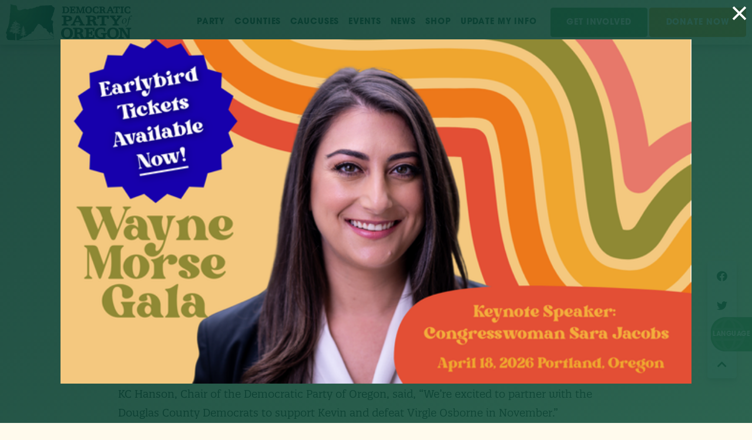

--- FILE ---
content_type: text/html; charset=UTF-8
request_url: https://dpo.org/news/press-releases/hd2-nominating-convention-results/
body_size: 11804
content:
<!doctype html>
<!--[if lt IE 7 ]><html itemscope itemtype="http://schema.org/Article" id="ie6" class="ie ie-old" lang="en-US"><![endif]-->
<!--[if IE 7 ]>   <html itemscope itemtype="http://schema.org/Article" id="ie7" class="ie ie-old" lang="en-US"><![endif]-->
<!--[if IE 8 ]>   <html itemscope itemtype="http://schema.org/Article" id="ie8" class="ie ie-old" lang="en-US"><![endif]-->
<!--[if IE 9 ]>   <html itemscope itemtype="http://schema.org/Article" id="ie9" class="ie" lang="en-US"><![endif]-->
<!--[if gt IE 9]><!--><html itemscope itemtype="http://schema.org/Article" lang="en-US"><!--<![endif]-->
<head>

    <!-- Meta -->
    <meta charset="utf-8">
    <!--
    DDDDDDDDDDDDD             PPPPPPPPPPPPPPPPP             OOOOOOOOO
    D::::::::::::DDD          P::::::::::::::::P          OO:::::::::OO
    D:::::::::::::::DD        P::::::PPPPPP:::::P       OO:::::::::::::OO
    DDD:::::DDDDD:::::D       PP:::::P     P:::::P     O:::::::OOO:::::::O
      D:::::D    D:::::D        P::::P     P:::::P     O::::::O   O::::::O
      D:::::D     D:::::D       P::::P     P:::::P     O:::::O     O:::::O
      D:::::D     D:::::D       P::::PPPPPP:::::P      O:::::O     O:::::O
      D:::::D     D:::::D       P:::::::::::::PP       O:::::O     O:::::O
      D:::::D     D:::::D       P::::PPPPPPPPP         O:::::O     O:::::O
      D:::::D     D:::::D       P::::P                 O:::::O     O:::::O
      D:::::D     D:::::D       P::::P                 O:::::O     O:::::O
      D:::::D    D:::::D        P::::P                 O::::::O   O::::::O
    DDD:::::DDDDD:::::D       PP::::::PP               O:::::::OOO:::::::O
    D:::::::::::::::DD        P::::::::P                OO:::::::::::::OO
    D::::::::::::DDD          P::::::::P                  OO:::::::::OO
    DDDDDDDDDDDDD             PPPPPPPPPP                    OOOOOOOOO

    This site was made with love by Scotch Digital!

    TWITTER => { @scotch_io }
    WWW => { digital.scotch.io }
    -->
    <title>Democrats Select Candidate in Oregon State House District 2</title>
    <meta http-equiv="X-UA-Compatible" content="IE=edge,chrome=1">
    <meta name="viewport" content="width=device-width, initial-scale=1.0, maximum-scale=1.0">
    <meta content="yes" name="apple-mobile-web-app-capable">
    <meta name="apple-mobile-web-app-status-bar-style" content="black-translucent">

    <!-- RSS -->
    <link rel="alternate" type="application/rss+xml" title="Democratic Party of Oregon" href="https://dpo.org/feed/">
    <link rel="alternate" type="application/atom+xml" title="Democratic Party of Oregon" href="https://dpo.org/feed/atom/">

    <!-- Favicons -->
    <link rel="shortcut icon" sizes="16x16 24x24 32x32 48x48 64x64 96x96" href="https://dpo.org/favicon.ico?new">
    <link rel="apple-touch-icon" sizes="57x57" href="/wp-content/themes/scotchpress/img/favicons/favicon-57.png">
    <link rel="apple-touch-icon-precomposed" sizes="57x57" href="/wp-content/themes/scotchpress/img/favicons/favicon-57.png">
    <link rel="apple-touch-icon" sizes="60x60" href="/wp-content/themes/scotchpress/img/favicons/favicon-60.png">
    <link rel="apple-touch-icon" sizes="72x72" href="/wp-content/themes/scotchpress/img/favicons/favicon-72.png">
    <link rel="apple-touch-icon" sizes="76x76" href="/wp-content/themes/scotchpress/img/favicons/favicon-76.png">
    <link rel="apple-touch-icon" sizes="96x96" href="/wp-content/themes/scotchpress/img/favicons/favicon-96.png">
    <link rel="apple-touch-icon" sizes="114x114" href="/wp-content/themes/scotchpress/img/favicons/favicon-114.png">
    <link rel="apple-touch-icon" sizes="120x120" href="/wp-content/themes/scotchpress/img/favicons/favicon-120.png">
    <link rel="apple-touch-icon" sizes="144x144" href="/wp-content/themes/scotchpress/img/favicons/favicon-144.png">
    <link rel="apple-touch-icon" sizes="152x152" href="/wp-content/themes/scotchpress/img/favicons/favicon-152.png">
    <link rel="apple-touch-icon" sizes="180x180" href="/wp-content/themes/scotchpress/img/favicons/favicon-180.png">
    <link rel="apple-touch-icon" sizes="192x192" href="/wp-content/themes/scotchpress/img/favicons/favicon-192.png">
    <link rel="apple-touch-icon" sizes="194x194" href="/wp-content/themes/scotchpress/img/favicons/favicon-194.png">
    <link rel="apple-touch-icon" sizes="228x228" href="/wp-content/themes/scotchpress/img/favicons/favicon-228.png">
    <meta name="application-name" content="Democratic Party of Oregon">
    <meta name="msapplication-TileImage" content="/wp-content/themes/scotchpress/img/favicons/favicon-144.png">
    <meta name="msapplication-TileColor" content="#2C63A0">

    <!-- FONTS -->
    <link rel="stylesheet" href="https://use.typekit.net/lmd1xtj.css">

    <!-- WP Head -->
    <meta name='robots' content='index, follow, max-image-preview:large, max-snippet:-1, max-video-preview:-1' />

	<!-- This site is optimized with the Yoast SEO plugin v19.7.2 - https://yoast.com/wordpress/plugins/seo/ -->
	<title>Democrats Select Candidate in Oregon State House District 2</title>
	<meta name="description" content="Democratic Precinct Committee Persons (PCPs) from State House District 2 met at the Roseburg Public Library on Thursday evening and unanimously selected Kevin Bell to serve as the Democratic Nominee in State House District 2." />
	<link rel="canonical" href="https://dpo.org/news/press-releases/hd2-nominating-convention-results/" />
	<meta property="og:locale" content="en_US" />
	<meta property="og:type" content="article" />
	<meta property="og:title" content="Democrats Select Candidate in Oregon State House District 2" />
	<meta property="og:description" content="Democratic Precinct Committee Persons (PCPs) from State House District 2 met at the Roseburg Public Library on Thursday evening and unanimously selected Kevin Bell to serve as the Democratic Nominee in State House District 2." />
	<meta property="og:url" content="https://dpo.org/news/press-releases/hd2-nominating-convention-results/" />
	<meta property="og:site_name" content="Democratic Party of Oregon" />
	<meta property="article:published_time" content="2022-07-29T22:01:10+00:00" />
	<meta property="og:image" content="https://dpo.org/wp-content/uploads/2020/01/hero-bg.png" />
	<meta property="og:image:width" content="1200" />
	<meta property="og:image:height" content="628" />
	<meta property="og:image:type" content="image/png" />
	<meta name="author" content="admin" />
	<meta name="twitter:card" content="summary_large_image" />
	<meta name="twitter:label1" content="Written by" />
	<meta name="twitter:data1" content="admin" />
	<script type="application/ld+json" class="yoast-schema-graph">{"@context":"https://schema.org","@graph":[{"@type":"WebPage","@id":"https://dpo.org/news/press-releases/hd2-nominating-convention-results/","url":"https://dpo.org/news/press-releases/hd2-nominating-convention-results/","name":"Democrats Select Candidate in Oregon State House District 2","isPartOf":{"@id":"https://dpo.org/#website"},"datePublished":"2022-07-29T22:01:10+00:00","dateModified":"2022-07-29T22:01:10+00:00","author":{"@id":"https://dpo.org/#/schema/person/f6bd3dcc2bcf560fcbfecf66ed029123"},"description":"Democratic Precinct Committee Persons (PCPs) from State House District 2 met at the Roseburg Public Library on Thursday evening and unanimously selected Kevin Bell to serve as the Democratic Nominee in State House District 2.","breadcrumb":{"@id":"https://dpo.org/news/press-releases/hd2-nominating-convention-results/#breadcrumb"},"inLanguage":"en-US","potentialAction":[{"@type":"ReadAction","target":["https://dpo.org/news/press-releases/hd2-nominating-convention-results/"]}]},{"@type":"BreadcrumbList","@id":"https://dpo.org/news/press-releases/hd2-nominating-convention-results/#breadcrumb","itemListElement":[{"@type":"ListItem","position":1,"name":"Home","item":"https://dpo.org/"},{"@type":"ListItem","position":2,"name":"Democrats Select Candidate in Oregon State House District 2"}]},{"@type":"WebSite","@id":"https://dpo.org/#website","url":"https://dpo.org/","name":"Democratic Party of Oregon","description":"Official website of the Democratic Party of Oregon.","potentialAction":[{"@type":"SearchAction","target":{"@type":"EntryPoint","urlTemplate":"https://dpo.org/?s={search_term_string}"},"query-input":"required name=search_term_string"}],"inLanguage":"en-US"},{"@type":"Person","@id":"https://dpo.org/#/schema/person/f6bd3dcc2bcf560fcbfecf66ed029123","name":"admin","image":{"@type":"ImageObject","inLanguage":"en-US","@id":"https://dpo.org/#/schema/person/image/","url":"https://secure.gravatar.com/avatar/865ffa4cf339cd6f33dcea3c41720109?s=96&d=mm&r=g","contentUrl":"https://secure.gravatar.com/avatar/865ffa4cf339cd6f33dcea3c41720109?s=96&d=mm&r=g","caption":"admin"},"url":"https://dpo.org/author/admin/"}]}</script>
	<!-- / Yoast SEO plugin. -->


<link rel='dns-prefetch' href='//ajax.googleapis.com' />
<link rel='dns-prefetch' href='//s.w.org' />
		<!-- This site uses the Google Analytics by MonsterInsights plugin v8.9.0 - Using Analytics tracking - https://www.monsterinsights.com/ -->
							<script
				src="//www.googletagmanager.com/gtag/js?id=UA-4560542-1"  data-cfasync="false" data-wpfc-render="false" type="text/javascript" async></script>
			<script data-cfasync="false" data-wpfc-render="false" type="text/javascript">
				var mi_version = '8.9.0';
				var mi_track_user = true;
				var mi_no_track_reason = '';
				
								var disableStrs = [
															'ga-disable-UA-4560542-1',
									];

				/* Function to detect opted out users */
				function __gtagTrackerIsOptedOut() {
					for (var index = 0; index < disableStrs.length; index++) {
						if (document.cookie.indexOf(disableStrs[index] + '=true') > -1) {
							return true;
						}
					}

					return false;
				}

				/* Disable tracking if the opt-out cookie exists. */
				if (__gtagTrackerIsOptedOut()) {
					for (var index = 0; index < disableStrs.length; index++) {
						window[disableStrs[index]] = true;
					}
				}

				/* Opt-out function */
				function __gtagTrackerOptout() {
					for (var index = 0; index < disableStrs.length; index++) {
						document.cookie = disableStrs[index] + '=true; expires=Thu, 31 Dec 2099 23:59:59 UTC; path=/';
						window[disableStrs[index]] = true;
					}
				}

				if ('undefined' === typeof gaOptout) {
					function gaOptout() {
						__gtagTrackerOptout();
					}
				}
								window.dataLayer = window.dataLayer || [];

				window.MonsterInsightsDualTracker = {
					helpers: {},
					trackers: {},
				};
				if (mi_track_user) {
					function __gtagDataLayer() {
						dataLayer.push(arguments);
					}

					function __gtagTracker(type, name, parameters) {
						if (!parameters) {
							parameters = {};
						}

						if (parameters.send_to) {
							__gtagDataLayer.apply(null, arguments);
							return;
						}

						if (type === 'event') {
							
														parameters.send_to = monsterinsights_frontend.ua;
							__gtagDataLayer(type, name, parameters);
													} else {
							__gtagDataLayer.apply(null, arguments);
						}
					}

					__gtagTracker('js', new Date());
					__gtagTracker('set', {
						'developer_id.dZGIzZG': true,
											});
															__gtagTracker('config', 'UA-4560542-1', {"forceSSL":"true"} );
										window.gtag = __gtagTracker;										(function () {
						/* https://developers.google.com/analytics/devguides/collection/analyticsjs/ */
						/* ga and __gaTracker compatibility shim. */
						var noopfn = function () {
							return null;
						};
						var newtracker = function () {
							return new Tracker();
						};
						var Tracker = function () {
							return null;
						};
						var p = Tracker.prototype;
						p.get = noopfn;
						p.set = noopfn;
						p.send = function () {
							var args = Array.prototype.slice.call(arguments);
							args.unshift('send');
							__gaTracker.apply(null, args);
						};
						var __gaTracker = function () {
							var len = arguments.length;
							if (len === 0) {
								return;
							}
							var f = arguments[len - 1];
							if (typeof f !== 'object' || f === null || typeof f.hitCallback !== 'function') {
								if ('send' === arguments[0]) {
									var hitConverted, hitObject = false, action;
									if ('event' === arguments[1]) {
										if ('undefined' !== typeof arguments[3]) {
											hitObject = {
												'eventAction': arguments[3],
												'eventCategory': arguments[2],
												'eventLabel': arguments[4],
												'value': arguments[5] ? arguments[5] : 1,
											}
										}
									}
									if ('pageview' === arguments[1]) {
										if ('undefined' !== typeof arguments[2]) {
											hitObject = {
												'eventAction': 'page_view',
												'page_path': arguments[2],
											}
										}
									}
									if (typeof arguments[2] === 'object') {
										hitObject = arguments[2];
									}
									if (typeof arguments[5] === 'object') {
										Object.assign(hitObject, arguments[5]);
									}
									if ('undefined' !== typeof arguments[1].hitType) {
										hitObject = arguments[1];
										if ('pageview' === hitObject.hitType) {
											hitObject.eventAction = 'page_view';
										}
									}
									if (hitObject) {
										action = 'timing' === arguments[1].hitType ? 'timing_complete' : hitObject.eventAction;
										hitConverted = mapArgs(hitObject);
										__gtagTracker('event', action, hitConverted);
									}
								}
								return;
							}

							function mapArgs(args) {
								var arg, hit = {};
								var gaMap = {
									'eventCategory': 'event_category',
									'eventAction': 'event_action',
									'eventLabel': 'event_label',
									'eventValue': 'event_value',
									'nonInteraction': 'non_interaction',
									'timingCategory': 'event_category',
									'timingVar': 'name',
									'timingValue': 'value',
									'timingLabel': 'event_label',
									'page': 'page_path',
									'location': 'page_location',
									'title': 'page_title',
								};
								for (arg in args) {
																		if (!(!args.hasOwnProperty(arg) || !gaMap.hasOwnProperty(arg))) {
										hit[gaMap[arg]] = args[arg];
									} else {
										hit[arg] = args[arg];
									}
								}
								return hit;
							}

							try {
								f.hitCallback();
							} catch (ex) {
							}
						};
						__gaTracker.create = newtracker;
						__gaTracker.getByName = newtracker;
						__gaTracker.getAll = function () {
							return [];
						};
						__gaTracker.remove = noopfn;
						__gaTracker.loaded = true;
						window['__gaTracker'] = __gaTracker;
					})();
									} else {
										console.log("");
					(function () {
						function __gtagTracker() {
							return null;
						}

						window['__gtagTracker'] = __gtagTracker;
						window['gtag'] = __gtagTracker;
					})();
									}
			</script>
				<!-- / Google Analytics by MonsterInsights -->
		<link rel="stylesheet" id="wp-block-library-css"  href="https://dpo.org/wp-includes/css/dist/block-library/style.min.css?ver=6.0.2"  media="all">
<style id='global-styles-inline-css' type='text/css'>
body{--wp--preset--color--black: #000000;--wp--preset--color--cyan-bluish-gray: #abb8c3;--wp--preset--color--white: #ffffff;--wp--preset--color--pale-pink: #f78da7;--wp--preset--color--vivid-red: #cf2e2e;--wp--preset--color--luminous-vivid-orange: #ff6900;--wp--preset--color--luminous-vivid-amber: #fcb900;--wp--preset--color--light-green-cyan: #7bdcb5;--wp--preset--color--vivid-green-cyan: #00d084;--wp--preset--color--pale-cyan-blue: #8ed1fc;--wp--preset--color--vivid-cyan-blue: #0693e3;--wp--preset--color--vivid-purple: #9b51e0;--wp--preset--gradient--vivid-cyan-blue-to-vivid-purple: linear-gradient(135deg,rgba(6,147,227,1) 0%,rgb(155,81,224) 100%);--wp--preset--gradient--light-green-cyan-to-vivid-green-cyan: linear-gradient(135deg,rgb(122,220,180) 0%,rgb(0,208,130) 100%);--wp--preset--gradient--luminous-vivid-amber-to-luminous-vivid-orange: linear-gradient(135deg,rgba(252,185,0,1) 0%,rgba(255,105,0,1) 100%);--wp--preset--gradient--luminous-vivid-orange-to-vivid-red: linear-gradient(135deg,rgba(255,105,0,1) 0%,rgb(207,46,46) 100%);--wp--preset--gradient--very-light-gray-to-cyan-bluish-gray: linear-gradient(135deg,rgb(238,238,238) 0%,rgb(169,184,195) 100%);--wp--preset--gradient--cool-to-warm-spectrum: linear-gradient(135deg,rgb(74,234,220) 0%,rgb(151,120,209) 20%,rgb(207,42,186) 40%,rgb(238,44,130) 60%,rgb(251,105,98) 80%,rgb(254,248,76) 100%);--wp--preset--gradient--blush-light-purple: linear-gradient(135deg,rgb(255,206,236) 0%,rgb(152,150,240) 100%);--wp--preset--gradient--blush-bordeaux: linear-gradient(135deg,rgb(254,205,165) 0%,rgb(254,45,45) 50%,rgb(107,0,62) 100%);--wp--preset--gradient--luminous-dusk: linear-gradient(135deg,rgb(255,203,112) 0%,rgb(199,81,192) 50%,rgb(65,88,208) 100%);--wp--preset--gradient--pale-ocean: linear-gradient(135deg,rgb(255,245,203) 0%,rgb(182,227,212) 50%,rgb(51,167,181) 100%);--wp--preset--gradient--electric-grass: linear-gradient(135deg,rgb(202,248,128) 0%,rgb(113,206,126) 100%);--wp--preset--gradient--midnight: linear-gradient(135deg,rgb(2,3,129) 0%,rgb(40,116,252) 100%);--wp--preset--duotone--dark-grayscale: url('#wp-duotone-dark-grayscale');--wp--preset--duotone--grayscale: url('#wp-duotone-grayscale');--wp--preset--duotone--purple-yellow: url('#wp-duotone-purple-yellow');--wp--preset--duotone--blue-red: url('#wp-duotone-blue-red');--wp--preset--duotone--midnight: url('#wp-duotone-midnight');--wp--preset--duotone--magenta-yellow: url('#wp-duotone-magenta-yellow');--wp--preset--duotone--purple-green: url('#wp-duotone-purple-green');--wp--preset--duotone--blue-orange: url('#wp-duotone-blue-orange');--wp--preset--font-size--small: 13px;--wp--preset--font-size--medium: 20px;--wp--preset--font-size--large: 36px;--wp--preset--font-size--x-large: 42px;}.has-black-color{color: var(--wp--preset--color--black) !important;}.has-cyan-bluish-gray-color{color: var(--wp--preset--color--cyan-bluish-gray) !important;}.has-white-color{color: var(--wp--preset--color--white) !important;}.has-pale-pink-color{color: var(--wp--preset--color--pale-pink) !important;}.has-vivid-red-color{color: var(--wp--preset--color--vivid-red) !important;}.has-luminous-vivid-orange-color{color: var(--wp--preset--color--luminous-vivid-orange) !important;}.has-luminous-vivid-amber-color{color: var(--wp--preset--color--luminous-vivid-amber) !important;}.has-light-green-cyan-color{color: var(--wp--preset--color--light-green-cyan) !important;}.has-vivid-green-cyan-color{color: var(--wp--preset--color--vivid-green-cyan) !important;}.has-pale-cyan-blue-color{color: var(--wp--preset--color--pale-cyan-blue) !important;}.has-vivid-cyan-blue-color{color: var(--wp--preset--color--vivid-cyan-blue) !important;}.has-vivid-purple-color{color: var(--wp--preset--color--vivid-purple) !important;}.has-black-background-color{background-color: var(--wp--preset--color--black) !important;}.has-cyan-bluish-gray-background-color{background-color: var(--wp--preset--color--cyan-bluish-gray) !important;}.has-white-background-color{background-color: var(--wp--preset--color--white) !important;}.has-pale-pink-background-color{background-color: var(--wp--preset--color--pale-pink) !important;}.has-vivid-red-background-color{background-color: var(--wp--preset--color--vivid-red) !important;}.has-luminous-vivid-orange-background-color{background-color: var(--wp--preset--color--luminous-vivid-orange) !important;}.has-luminous-vivid-amber-background-color{background-color: var(--wp--preset--color--luminous-vivid-amber) !important;}.has-light-green-cyan-background-color{background-color: var(--wp--preset--color--light-green-cyan) !important;}.has-vivid-green-cyan-background-color{background-color: var(--wp--preset--color--vivid-green-cyan) !important;}.has-pale-cyan-blue-background-color{background-color: var(--wp--preset--color--pale-cyan-blue) !important;}.has-vivid-cyan-blue-background-color{background-color: var(--wp--preset--color--vivid-cyan-blue) !important;}.has-vivid-purple-background-color{background-color: var(--wp--preset--color--vivid-purple) !important;}.has-black-border-color{border-color: var(--wp--preset--color--black) !important;}.has-cyan-bluish-gray-border-color{border-color: var(--wp--preset--color--cyan-bluish-gray) !important;}.has-white-border-color{border-color: var(--wp--preset--color--white) !important;}.has-pale-pink-border-color{border-color: var(--wp--preset--color--pale-pink) !important;}.has-vivid-red-border-color{border-color: var(--wp--preset--color--vivid-red) !important;}.has-luminous-vivid-orange-border-color{border-color: var(--wp--preset--color--luminous-vivid-orange) !important;}.has-luminous-vivid-amber-border-color{border-color: var(--wp--preset--color--luminous-vivid-amber) !important;}.has-light-green-cyan-border-color{border-color: var(--wp--preset--color--light-green-cyan) !important;}.has-vivid-green-cyan-border-color{border-color: var(--wp--preset--color--vivid-green-cyan) !important;}.has-pale-cyan-blue-border-color{border-color: var(--wp--preset--color--pale-cyan-blue) !important;}.has-vivid-cyan-blue-border-color{border-color: var(--wp--preset--color--vivid-cyan-blue) !important;}.has-vivid-purple-border-color{border-color: var(--wp--preset--color--vivid-purple) !important;}.has-vivid-cyan-blue-to-vivid-purple-gradient-background{background: var(--wp--preset--gradient--vivid-cyan-blue-to-vivid-purple) !important;}.has-light-green-cyan-to-vivid-green-cyan-gradient-background{background: var(--wp--preset--gradient--light-green-cyan-to-vivid-green-cyan) !important;}.has-luminous-vivid-amber-to-luminous-vivid-orange-gradient-background{background: var(--wp--preset--gradient--luminous-vivid-amber-to-luminous-vivid-orange) !important;}.has-luminous-vivid-orange-to-vivid-red-gradient-background{background: var(--wp--preset--gradient--luminous-vivid-orange-to-vivid-red) !important;}.has-very-light-gray-to-cyan-bluish-gray-gradient-background{background: var(--wp--preset--gradient--very-light-gray-to-cyan-bluish-gray) !important;}.has-cool-to-warm-spectrum-gradient-background{background: var(--wp--preset--gradient--cool-to-warm-spectrum) !important;}.has-blush-light-purple-gradient-background{background: var(--wp--preset--gradient--blush-light-purple) !important;}.has-blush-bordeaux-gradient-background{background: var(--wp--preset--gradient--blush-bordeaux) !important;}.has-luminous-dusk-gradient-background{background: var(--wp--preset--gradient--luminous-dusk) !important;}.has-pale-ocean-gradient-background{background: var(--wp--preset--gradient--pale-ocean) !important;}.has-electric-grass-gradient-background{background: var(--wp--preset--gradient--electric-grass) !important;}.has-midnight-gradient-background{background: var(--wp--preset--gradient--midnight) !important;}.has-small-font-size{font-size: var(--wp--preset--font-size--small) !important;}.has-medium-font-size{font-size: var(--wp--preset--font-size--medium) !important;}.has-large-font-size{font-size: var(--wp--preset--font-size--large) !important;}.has-x-large-font-size{font-size: var(--wp--preset--font-size--x-large) !important;}
</style>
<script type='text/javascript' src='/wp-content/plugins/google-analytics-for-wordpress/assets/js/frontend-gtag.min.js?ver=8.9.0' id='monsterinsights-frontend-script-js'></script>
<script data-cfasync="false" data-wpfc-render="false" type="text/javascript" id='monsterinsights-frontend-script-js-extra'>/* <![CDATA[ */
var monsterinsights_frontend = {"js_events_tracking":"true","download_extensions":"doc,pdf,ppt,zip,xls,docx,pptx,xlsx","inbound_paths":"[]","home_url":"https:\/\/dpo.org","hash_tracking":"false","ua":"UA-4560542-1","v4_id":""};/* ]]> */
</script>
<script type='text/javascript' src='//ajax.googleapis.com/ajax/libs/jquery/1.9.1/jquery.min.js?ver=1.9.1' id='jquery-js'></script>

    <!-- Styles -->
    <link rel="stylesheet" href="/wp-content/themes/scotchpress/style.css?abddddbdddyd5>">
    <!--[if lt IE 9]>
        <script src="//cdnjs.cloudflare.com/ajax/libs/html5shiv/3.7.2/html5shiv.min.js"></script>
        <script src="/wp-content/themes/scotchpress/js/loners/respond.min.js"></script>
    <![endif]-->

    <style>
@media (min-width: 1024px) {
.per-row-2 .supporters-item .img-wrap {
    height: 500px;
}
}

.vgs-input-container iframe {
height: 45px !important;
}

.FastAction.at-markup {
display: none !important;
}
</style>

<!-- Global site tag (gtag.js) - Google Analytics -->
<script async src="https://www.googletagmanager.com/gtag/js?id=UA-4560542-1"></script>
<script>
  window.dataLayer = window.dataLayer || [];
  function gtag(){dataLayer.push(arguments);}
  gtag('js', new Date());

  gtag('config', 'UA-4560542-1');
</script>

</head>
<body class="post-template-default single single-post postid-25652 single-format-standard">

    
    <div class="site-wrap">
    <div class="site-canvas">

    <span class="bg-split-left no-topper-image"></span>
    <span class="bg-split-left bg-split-right no-topper-image"></span>

    <nav class="mobile-nav">
        <div class="real">
            <ul id="menu-main-menu" class="menu"><li id="menu-item-17479" class="menu-item menu-item-type-post_type menu-item-object-page menu-item-has-children menu-item-17479"><a href="https://dpo.org/party/">Party</a></li>
<li id="menu-item-17483" class="menu-item menu-item-type-post_type menu-item-object-page menu-item-17483"><a href="https://dpo.org/counties/">Counties</a></li>
<li id="menu-item-17482" class="menu-item menu-item-type-post_type menu-item-object-page menu-item-17482"><a href="https://dpo.org/caucuses/">Caucuses</a></li>
<li id="menu-item-17480" class="menu-item menu-item-type-post_type menu-item-object-page menu-item-has-children menu-item-17480"><a href="https://dpo.org/events/">Events</a></li>
<li id="menu-item-27646" class="menu-item menu-item-type-taxonomy menu-item-object-category current-post-ancestor current-menu-parent current-post-parent menu-item-27646"><a href="https://dpo.org/news/">News</a></li>
<li id="menu-item-17550" class="menu-item menu-item-type-custom menu-item-object-custom menu-item-17550"><a href="https://store.dpo.org">Shop</a></li>
<li id="menu-item-28083" class="menu-item menu-item-type-post_type menu-item-object-page menu-item-28083"><a href="https://dpo.org/update-my-info/">Update My Info</a></li>
</ul>        </div>
        <div class="fake">
            <ul id="menu-main-menu-1" class="menu"><li class="menu-item menu-item-type-post_type menu-item-object-page menu-item-has-children menu-item-17479"><a href="https://dpo.org/party/">Party</a></li>
<li class="menu-item menu-item-type-post_type menu-item-object-page menu-item-17483"><a href="https://dpo.org/counties/">Counties</a></li>
<li class="menu-item menu-item-type-post_type menu-item-object-page menu-item-17482"><a href="https://dpo.org/caucuses/">Caucuses</a></li>
<li class="menu-item menu-item-type-post_type menu-item-object-page menu-item-has-children menu-item-17480"><a href="https://dpo.org/events/">Events</a></li>
<li class="menu-item menu-item-type-taxonomy menu-item-object-category current-post-ancestor current-menu-parent current-post-parent menu-item-27646"><a href="https://dpo.org/news/">News</a></li>
<li class="menu-item menu-item-type-custom menu-item-object-custom menu-item-17550"><a href="https://store.dpo.org">Shop</a></li>
<li class="menu-item menu-item-type-post_type menu-item-object-page menu-item-28083"><a href="https://dpo.org/update-my-info/">Update My Info</a></li>
</ul>
            <hr>

            <div class="main-buttons ">

        <a href="/get-involved-2025/" target="_self" class="btn-base fill-out btn-primary_light ">
        Get Involved    </a>
        <a href="https://secure.ngpvan.com/_IDINImS7EySfOBxvFVdlQ2" target="_blank" class="btn-base fill-out btn-tertiary ">
        Donate Now    </a>
    
</div>

            <div class="zz-links">
                <a class="facebook" target="_blank" href="http://facebook.com/ordems"><i class="fab fa-facebook"></i></a><a class="twitter" target="_blank" href="http://twitter.com/ORDems"><i class="fab fa-twitter"></i></a><a class="instagram" target="_blank" href="http://instagram.com/oregondems"><i class="fab fa-instagram"></i></a><a class="youtube" target="_blank" href="http://youtube.com/oregondems"><i class="fab fa-youtube"></i></a>            </div>
        </div>
    </nav>


        
<section class="realest-topper topper   has-lead-text  center  no-image ">

    <div class="quick-bg   radial">

    


    

    
    
    

</div>
    <header class="site-header is-top-nav  not-candidate">
        <div class="header-guts  no-image">


            
            <div class="super-guts">
                <a href="/" class="logo">
    <img src="/wp-content/themes/scotchpress/img/logo-dark.svg" alt="Democratic Party of Oregon">
</a>
                <div class="big-nav-stuff">
                    <div class="main-buttons ">

        <a href="/get-involved-2025/" target="_self" class="btn-base fill-out btn-primary_light ">
        Get Involved    </a>
        <a href="https://secure.ngpvan.com/_IDINImS7EySfOBxvFVdlQ2" target="_blank" class="btn-base fill-out btn-tertiary ">
        Donate Now    </a>
    
</div>                </div>

                <div class="zz-links">
                    <a class="facebook" target="_blank" href="http://facebook.com/ordems"><i class="fab fa-facebook"></i></a><a class="twitter" target="_blank" href="http://twitter.com/ORDems"><i class="fab fa-twitter"></i></a><a class="instagram" target="_blank" href="http://instagram.com/oregondems"><i class="fab fa-instagram"></i></a><a class="youtube" target="_blank" href="http://youtube.com/oregondems"><i class="fab fa-youtube"></i></a>                </div>

                <nav class="main-nav">
                    <ul id="menu-main-menu-2" class="menu"><li class="menu-item menu-item-type-post_type menu-item-object-page menu-item-has-children menu-item-17479"><a href="https://dpo.org/party/"><span>Party<span></a>
<ul class="sub-menu">
	<li id="menu-item-19214" class="menu-item menu-item-type-post_type menu-item-object-page menu-item-19214"><a href="https://dpo.org/party/about-the-party/"><span>About the DPO<span></a></li>
	<li id="menu-item-19661" class="menu-item menu-item-type-post_type menu-item-object-page menu-item-19661"><a href="https://dpo.org/party/democratic-leadership/"><span>Democratic Leadership<span></a></li>
	<li id="menu-item-19213" class="menu-item menu-item-type-post_type menu-item-object-page menu-item-19213"><a href="https://dpo.org/party/dpo-officers/"><span>DPO Officers<span></a></li>
	<li id="menu-item-29922" class="menu-item menu-item-type-post_type menu-item-object-page menu-item-29922"><a href="https://dpo.org/contact-staff/"><span>Contact DPO Staff<span></a></li>
	<li id="menu-item-20948" class="menu-item menu-item-type-custom menu-item-object-custom menu-item-20948"><a href="http://dpo.org/scc"><span>State Central Committee Meetings<span></a></li>
	<li id="menu-item-19207" class="menu-item menu-item-type-post_type menu-item-object-page menu-item-19207"><a href="https://dpo.org/party/standing-committee-chairs/"><span>Standing Committees<span></a></li>
	<li id="menu-item-19209" class="menu-item menu-item-type-post_type menu-item-object-page menu-item-19209"><a href="https://dpo.org/party/congressional-district-chairs/"><span>Congressional District Committees<span></a></li>
	<li id="menu-item-19212" class="menu-item menu-item-type-post_type menu-item-object-page menu-item-19212"><a href="https://dpo.org/party/platform-priority-legislative-action-items/"><span>Platform &#038; Priority Legislative Action Items<span></a></li>
	<li id="menu-item-19210" class="menu-item menu-item-type-post_type menu-item-object-page menu-item-19210"><a href="https://dpo.org/party/bylaws-standing-rules/"><span>Bylaws &#038; Standing Rules<span></a></li>
	<li id="menu-item-19211" class="menu-item menu-item-type-post_type menu-item-object-page menu-item-19211"><a href="https://dpo.org/party/resolutions/"><span>Party Resolutions<span></a></li>
</ul>
</li>
<li class="menu-item menu-item-type-post_type menu-item-object-page menu-item-17483"><a href="https://dpo.org/counties/"><span>Counties<span></a></li>
<li class="menu-item menu-item-type-post_type menu-item-object-page menu-item-17482"><a href="https://dpo.org/caucuses/"><span>Caucuses<span></a></li>
<li class="menu-item menu-item-type-post_type menu-item-object-page menu-item-has-children menu-item-17480"><a href="https://dpo.org/events/"><span>Events<span></a>
<ul class="sub-menu">
	<li id="menu-item-23356" class="menu-item menu-item-type-custom menu-item-object-custom menu-item-23356"><a href="https://dpo.org/events/"><span>Upcoming Events<span></a></li>
	<li id="menu-item-19215" class="menu-item menu-item-type-post_type menu-item-object-page menu-item-19215"><a href="https://dpo.org/get-involved/submit-an-event/"><span>Submit an Event<span></a></li>
</ul>
</li>
<li class="menu-item menu-item-type-taxonomy menu-item-object-category current-post-ancestor current-menu-parent current-post-parent menu-item-27646"><a href="https://dpo.org/news/"><span>News<span></a></li>
<li class="menu-item menu-item-type-custom menu-item-object-custom menu-item-17550"><a href="https://store.dpo.org"><span>Shop<span></a></li>
<li class="menu-item menu-item-type-post_type menu-item-object-page menu-item-28083"><a href="https://dpo.org/update-my-info/"><span>Update My Info<span></a></li>
</ul>                </nav>

                <a href="#" class="toggle-mobile-nav">
                    <span></span>
                    <span></span>
                    <span></span>
                </a>

            </div>
        </div>
    </header>

    <div class="topper-content topper-mark">

        <div class="topper-guts no-image ">

            <div class="site-alert-bump"></div>

            <div class="trickster">
                <div class="copy-stuff">
                
                                <h4><a href="https://dpo.org/news/">News</a> <span class="separator">|</span> <a href="https://dpo.org/news/press-releases/">Press Releases</a></h4>
                
                                <h1 class=" long-text">Democrats Select Candidate in Oregon State House District 2</h1>

                <!-- <hr> -->

                
                                <p class="lead-text">July 29, 2022</p>
                
                </div>



                <div class="extra-stuff">
                    
                                    </div>


                                <!-- <hr class="has-star"> -->
                

            </div>

        </div>


    </div>


    




    



    

    

</section>    <article>

        <div class="insides-wrapper">

            <div class="force-big-components-to-squeeze">
                        
                        <div class="main-content-wrap">
                                <div class="main-content-padding">
                                                            <section id="main-content" class="page-section is-content">
                        <div class="inner-section is-normal-editor ">
                            <p><em><span style="font-weight: 400;">For Immediate Release</span></em><br />
<em>Contact: Eddie Kurtz, <a href="/cdn-cgi/l/email-protection" class="__cf_email__" data-cfemail="f58587908686b591859adb9a8792">[email&#160;protected]</a> and (503) 883-8887</em></p>
<div data-offset-key="bo4kl-0-0">
<p>Democratic Precinct Committee Persons (PCPs) from State House District 2 met at the Roseburg Public Library on Thursday evening and unanimously selected Kevin Bell to serve as the Democratic Nominee in State House District 2.</p>
<p>KC Hanson, Chair of the Democratic Party of Oregon, said, “We’re excited to partner with the Douglas County Democrats to support Kevin and defeat Virgle Osborne in November.”</p>
<p>For more information about the nomination process, please visit <a href="http://dpo.org/HD2">dpo.org/HD2</a>.</p>
</div>
<p style="text-align: center;">###</p>

                            

                            <div class="taxonomy-info">
                                                            </div>

                        </div>
                    </section>
                                    </div>
            </div>
            

            

<div class="share-lights ">
    <div class="sticky">
        <p>Share</p>
        <div class="lights">
            <a  onclick="window.open(
                    'https://www.facebook.com/sharer/sharer.php?u='+encodeURIComponent('https://dpo.org/news/press-releases/hd2-nominating-convention-results/'),
                    'facebook-share-dialog',
                    'width=626,height=436');
                return false;"
                href="#"
                class="facebook"
            >
                <i class="fab fa-facebook"></i>
            </a>
            <a  onclick="window.open(
                    'https://twitter.com/intent/tweet?related=ORDems&via=ORDems&url='+encodeURIComponent('https://dpo.org/news/press-releases/hd2-nominating-convention-results/')+'&text='+encodeURIComponent('Democrats Select Candidate in Oregon State House District 2'),
                    'twitter-share-dialog',
                    'width=626,height=436');
                return false;"
                href="#"
                class="twitter"
            >
                <i class="fab fa-twitter"></i>
            </a>

            <a href="/cdn-cgi/l/email-protection#[base64]" class="email">
                <i class="fas fa-envelope"></i>
            </a>
            <a href="#" class="back-to-top">
                <i class="fas fa-chevron-up"></i>
            </a>
        </div>
    </div>
</div>

<section class="up-next-for-post">
    <div class="columns is-centered">
        <div class="column is-title">
            <h2>Up Next</h2>
        </div>
        <div class="column is-post">
            <a
    href="https://dpo.org/news/press-releases/hd52-nominating-convention-results/"
    target=""
    class="square-tile touch-hack big primary   "
>
    
    <div class="square-guts">

        <span class="small-text">Aug 14, 2022</span>
        <span class="bottom-stuff ">

            <span class="is-small">News &middot; Press Releases</span>            <span class="is-big">Democrats Select Candidates in Oregon State House District 52</span>
            
        </span>

    </div>

</a>        </div>
    </div>
</section>

            </div>
        </div>

    </article>
    


    <section class="footer-signup">

        <div class="quick-bg has-image  bottom">

        <span class="img is-bg" style="background-image: url(/wp-content/uploads/2019/12/footer.jpg); opacity: 1"></span>
    


    

        <span class="img is-burn" style="opacity: 1"></span>
    
    
    

</div>
        <div class="stuff">
            <a href="/" class="logo">
                <img src="/wp-content/themes/scotchpress/img/logo-light.svg" alt="Democratic Party of Oregon">
            </a>
            
<div class="flat-form default_ngp">

    <script data-cfasync="false" src="/cdn-cgi/scripts/5c5dd728/cloudflare-static/email-decode.min.js"></script><script>
    window.nvtag_callbacks = window.nvtag_callbacks || {};
    nvtag_callbacks = window.nvtag_callbacks;
    nvtag_callbacks.postRender = nvtag_callbacks.postRender || [];
    nvtag_callbacks.postRender.push(function() {
        $('input[type="email"]').each(function() {
            var form = $(this).closest('form').find('.ContactInformation');
            $(this).closest('.at-row').prependTo(form);


            form.find('.at-text.PostalCode').each(function() {
                var whereZIP = form.find('.at-row .at-text.EmailAddress');
                $(this).insertAfter(whereZIP);
            });

        });
        if ($('.intl-phone-MobilePhone').length > 0) {
            $('.intl-phone-MobilePhone').each(function() {
                $(this).attr('placeholder', $(this).attr('title'));
            });

        }
    });
    </script>



    <script type='text/javascript' src='https://d3rse9xjbp8270.cloudfront.net/at.js' crossorigin='anonymous'></script>
    <div class="ngp-form"
    data-labels="inline"
     data-form-url="https://actions.ngpvan.com/v1/Forms/wGvm0E9uAkmmsOnf5QOeTg2"
     data-fastaction-endpoint="https://fastaction.ngpvan.com"
     data-inline-errors="true"
     data-fastaction-nologin="true"
     data-databag-endpoint="https://profile.ngpvan.com"
     data-databag="everybody"
     data-mobile-autofocus="false" >
    </div>







</div>

    <p class="phone-disclaimer">By providing your cell phone number you agree to receive periodic cell phone calls and text messages from the Democratic Party of Oregon.</p>



        </div>

    </section>



    <footer class="site-footer">


        <div class="zz-links">
            <a class="facebook" target="_blank" href="http://facebook.com/ordems"><i class="fab fa-facebook"></i></a><a class="twitter" target="_blank" href="http://twitter.com/ORDems"><i class="fab fa-twitter"></i></a><a class="instagram" target="_blank" href="http://instagram.com/oregondems"><i class="fab fa-instagram"></i></a><a class="youtube" target="_blank" href="http://youtube.com/oregondems"><i class="fab fa-youtube"></i></a>        </div>

        <div class="footer-links">
                        <div class="item">
                <a href="/contact-us">Contact Us</a>
            </div>
                        <div class="item">
                <a href="/jobs">Jobs & Internships</a>
            </div>
                        <div class="item">
                <a href="/accessibility">Accessibility</a>
            </div>
                        <div class="item">
                <a href="/privacy-policy">Privacy Policy</a>
            </div>
                    </div>

                <address class="footer-address">
            Democratic Party of Oregon <br />
1220 SW Morrison St.<br />
Suite 910<br />
Portland, OR 97205<br />
<a href="tel:503-224-8200">(503) 224-8200</a>        </address>
        
        
                <p class="disclaimer">
            <br>Paid for by the Democratic Party of Oregon (WWW.DPO.ORG)<br />
1220 SW Morrison St. Suite 910, Portland Oregon<br>Not authorized by any candidate or candidate's committee<br />
Our top donors are here: DPO.org/TopDonors<br />
<br />
        </p>
        
    </footer>








    















    </div><!-- Site Canvas -->
    </div><!-- Site Wrapper -->



    <style>
.hide-me {
    display: none;
}

#image-popup-inline .image-wrap a {
    max-width: 1200px;
    display: block;
    margin: 0 auto;
    width: 85%;
}
@media (max-width: 1199px) {
    #image-popup-inline .image-wrap a {
        width: 90%;
    }
}
#image-popup-inline .image-wrap a img {
    width: 100%;
    height: auto;
    display: block;
}

.popup-html-wrapper {
    max-width: 700px;
    display: block;
    margin: 0 auto;
    width: 85%;
    position: relative;
    background: #fff;
}
.popup-html-wrapper .tile .guts {
    padding: 5% 25px;
    position: relative;
    -webkit-transform: none !important;
    -moz-transform: none !important;
    -ms-transform: none !important;
    -o-transform: none !important;
    transform: none !important;
}

.popup-html-wrapper .tile .guts p {
    margin-bottom: 25px;
}
.popup-html-wrapper .tile .guts p:last-child {
    margin-bottom: 0;
}
@media (max-width: 1199px) {
    .popup-html-wrapper {
        width: 98%;
    }
}
@media (max-width: 767px) {
    .popup-html-wrapper .tile .guts {
        padding-left: 15px;
        padding-right: 15px;
    }
}
</style>






    <script>
    if (typeof docCookies === 'undefined') {
        var docCookies={getItem:function(a){return decodeURIComponent(document.cookie.replace(new RegExp("(?:(?:^|.*;)\\s*"+encodeURIComponent(a).replace(/[\-\.\+\*]/g,"\\$&")+"\\s*\\=\\s*([^;]*).*$)|^.*$"),"$1"))||null},setItem:function(a,b,c,d,e,f){if(!a||/^(?:expires|max\-age|path|domain|secure)$/i.test(a))return!1;var g="";if(c)switch(c.constructor){case Number:g=1/0===c?"; expires=Fri, 31 Dec 9999 23:59:59 GMT":"; max-age="+c;break;case String:g="; expires="+c;break;case Date:g="; expires="+c.toUTCString()}return document.cookie=encodeURIComponent(a)+"="+encodeURIComponent(b)+g+(e?"; domain="+e:"")+(d?"; path="+d:"")+(f?"; secure":""),!0},removeItem:function(a,b,c){return a&&this.hasItem(a)?(document.cookie=encodeURIComponent(a)+"=; expires=Thu, 01 Jan 1970 00:00:00 GMT"+(c?"; domain="+c:"")+(b?"; path="+b:""),!0):!1},hasItem:function(a){return new RegExp("(?:^|;\\s*)"+encodeURIComponent(a).replace(/[\-\.\+\*]/g,"\\$&")+"\\s*\\=").test(document.cookie)},keys:function(){for(var a=document.cookie.replace(/((?:^|\s*;)[^\=]+)(?=;|$)|^\s*|\s*(?:\=[^;]*)?(?:\1|$)/g,"").split(/\s*(?:\=[^;]*)?;\s*/),b=0;b<a.length;b++)a[b]=decodeURIComponent(a[b]);return a}};
    }

    var triggerPopup = true;
    var isCookied = false;
    var cookieName = 'Get Your Tickets To The Oregon Summit!';


    var hasSeenPopup = false;
    if (isCookied && cookieName && docCookies.getItem(cookieName)) {
        hasSeenPopup = true;
    }

    function activateSplashPopup(selector) {
        if (!hasSeenPopup) {

            $(selector).click();

            if (isCookied && !docCookies.getItem(cookieName)) {
                docCookies.setItem(cookieName, 1, 43200);
            }
        }
    }
    </script>


    

    
                <a id="image-popup-linkable" class="hide-me" href="#image-popup-inline">Splash Image</a>
        <div id="image-popup-inline" class="mfp-hide">
            <button title="Close (Esc)" type="button" class="mfp-close">&times;</button>
            <div class="image-wrap">
                <a href="https://secure.ngpvan.com/kOBfTpwWEUOMD0j_DwrdKA2" target="_blank">
                    <img src="/wp-content/uploads/2026/01/Wayne-Morse-2026-660-x-360-px.png" alt="Splash Image">
                </a>
            </div>
        </div>
        <script>
        $(function() {
            $('#image-popup-linkable').magnificPopup({
                type: 'inline',
                preloader: false,
                callbacks: {
                    open: function() {
                        $('body').addClass('splash-showing');
                    },
                    close: function() {
                        $('body').removeClass('splash-showing');
                    }
                }
            });
            activateSplashPopup('#image-popup-linkable');
        });
        </script>

        
    

    

    
















    
















        <div class="google-toggle-switch">
        <a href="#" class="show-or-hide" data-language="Language">
            <i class="fal fa-globe"></i>
        </a>
        <div id="google_translate_element"></div><script type="text/javascript">
        function googleTranslateElementInit() {
          new google.translate.TranslateElement({pageLanguage: 'en', includedLanguages: 'af,ga,sq,it,ar,ja,az,kn,eu,ko,bn,la,be,lv,bg,lt,ca,mk,zh-CN,ms,zh-TW,mt,hr,no,cs,fa,da,pl,nl,pt,en,ro,eo,ru,et,sr,tl,sk,fi,sl,fr,es,gl,sw,ka,sv,de,ta,el,te,gu,th,ht,tr,iw,uk,hi,ur,hu,vi,is,cy,id,yi', layout: google.translate.TranslateElement.FloatPosition.BOTTOM_RIGHT}, 'google_translate_element');
        }
        </script><script src="//translate.google.com/translate_a/element.js?cb=googleTranslateElementInit"></script>
    </div>
    
    <!-- Scripts & WP Footer -->
    <script async src="https://platform.twitter.com/widgets.js"></script>
    <script type='text/javascript' src='/wp-content/themes/scotchpress/js/plugins.min.js?ver=1.2222' id='plugins-js'></script>
<script type='text/javascript' src='/wp-content/themes/scotchpress/js/scripts.min.js?ver=1.333323d2433' id='scripts-js'></script>

    

        <script>
    var _userway_config = {
        account: 'HrrNz8w5aC'
    };
    </script>
    <script src="https://cdn.userway.org/widget.js"></script>
    

<!-- 1-->
    <script defer src="https://static.cloudflareinsights.com/beacon.min.js/vcd15cbe7772f49c399c6a5babf22c1241717689176015" integrity="sha512-ZpsOmlRQV6y907TI0dKBHq9Md29nnaEIPlkf84rnaERnq6zvWvPUqr2ft8M1aS28oN72PdrCzSjY4U6VaAw1EQ==" data-cf-beacon='{"version":"2024.11.0","token":"8d2500fbe1044b2796ba750c87b21184","server_timing":{"name":{"cfCacheStatus":true,"cfEdge":true,"cfExtPri":true,"cfL4":true,"cfOrigin":true,"cfSpeedBrain":true},"location_startswith":null}}' crossorigin="anonymous"></script>
</body>
</html>

--- FILE ---
content_type: text/css
request_url: https://dpo.org/wp-content/themes/scotchpress/style.css?abddddbdddyd5%3E
body_size: 62973
content:
/*
Theme Name: ScotchPress
Theme URI: https://press.scotch.io
Author: Scotch.io
Author URI: https://scotch.io
Description: ScotchPress is the simplest, nakedest, and most dev-friendly wordpress starter in existence for building custom WordPress themes.
Version: 1.0
*/
/*!
 * Bootstrap v3.3.6 (http://getbootstrap.com)
 * Copyright 2011-2015 Twitter, Inc.
 * Licensed under MIT (https://github.com/twbs/bootstrap/blob/master/LICENSE)
 *//*! normalize.css v3.0.3 | MIT License | github.com/necolas/normalize.css */img,legend{border:0}legend,td,th{padding:0}.mfp-arrow,.slick-slider,html{-webkit-tap-highlight-color:transparent}body,figure{margin:0}.mfp-counter,.text-nowrap{white-space:nowrap}.component.alternating .item .real,.easy-icon-buttons a span.secret,.invisible,.mobile-nav .real,.slick-loading .slick-slide,.slick-loading .slick-track{visibility:hidden}html{font-family:sans-serif;-ms-text-size-adjust:100%;-webkit-text-size-adjust:100%}article,aside,details,figcaption,figure,footer,header,hgroup,main,menu,nav,section,summary{display:block}audio,canvas,progress,video{display:inline-block;vertical-align:baseline}audio:not([controls]){display:none;height:0}[hidden],template{display:none}a{background-color:transparent}a:active,a:hover{outline:0}b,optgroup,strong{font-weight:700}dfn{font-style:italic}h1{margin:.67em 0}mark{background:#ff0;color:#000}sub,sup{font-size:75%;line-height:0;position:relative;vertical-align:baseline}sup{top:-.5em}sub{bottom:-.25em}img{vertical-align:middle}svg:not(:root){overflow:hidden}hr{-moz-box-sizing:content-box;box-sizing:content-box;margin-top:20px;margin-bottom:20px}pre{overflow:auto}code,kbd,pre,samp{font-family:monospace,monospace;font-size:1em}button,input,optgroup,select,textarea{color:inherit;font:inherit;margin:0}button{overflow:visible}button,select{text-transform:none}button,html input[type=button],input[type=reset],input[type=submit]{-webkit-appearance:button;cursor:pointer}button[disabled],html input[disabled]{cursor:default}button::-moz-focus-inner,input::-moz-focus-inner{border:0;padding:0}input[type=checkbox],input[type=radio]{-moz-box-sizing:border-box;box-sizing:border-box;padding:0}input[type=number]::-webkit-inner-spin-button,input[type=number]::-webkit-outer-spin-button{height:auto}input[type=search]{-webkit-appearance:textfield;-moz-box-sizing:content-box;box-sizing:content-box}*,.mfp-container,:after,:before,img.mfp-img{-moz-box-sizing:border-box}input[type=search]::-webkit-search-cancel-button,input[type=search]::-webkit-search-decoration{-webkit-appearance:none}fieldset{border:1px solid silver;margin:0 2px;padding:.35em .625em .75em}table{border-collapse:collapse;border-spacing:0}/*! Source: https://github.com/h5bp/html5-boilerplate/blob/master/src/css/main.css */@media print{blockquote,img,pre,tr{page-break-inside:avoid}*,:after,:before{background:0 0!important;color:#000!important;box-shadow:none!important;text-shadow:none!important}a,a:visited{text-decoration:underline}a[href]:after{content:" (" attr(href) ")"}abbr[title]:after{content:" (" attr(title) ")"}a[href^="javascript:"]:after,a[href^="#"]:after{content:""}blockquote,pre{border:1px solid #999}thead{display:table-header-group}img{max-width:100%!important}h2,h3,p{orphans:3;widows:3}h2,h3{page-break-after:avoid}.navbar{display:none}.btn>.caret,.dropup>.btn>.caret{border-top-color:#000!important}.label{border:1px solid #000}.table{border-collapse:collapse!important}.table td,.table th{background-color:#fff!important}.table-bordered td,.table-bordered th{border:1px solid #ddd!important}}*,:after,:before{box-sizing:border-box}html{font-size:10px}button,input,select,textarea{font-family:inherit;font-size:inherit;line-height:inherit}a:focus{outline:dotted thin;outline:-webkit-focus-ring-color auto 5px;outline-offset:-2px}.btn-base,.is-more,.slick-dots button,a,button[type=submit],input[type=submit]{outline:0!important}.img-responsive{display:block;max-width:100%;height:auto}.img-rounded{border-radius:6px}.img-thumbnail{padding:4px;line-height:1.42857143;background-color:#fff;border:1px solid #ddd;border-radius:4px;-moz-transition:all .2s ease-in-out;transition:all .2s ease-in-out;display:inline-block;max-width:100%;height:auto}.default-transition,a{-moz-transition:all 225ms ease}.img-circle{border-radius:50%}.sr-only{border:0}[role=button]{cursor:pointer}.h1 .small,.h1 small,.h2 .small,.h2 small,.h3 .small,.h3 small,.h4 .small,.h4 small,.h5 .small,.h5 small,.h6 .small,.h6 small,h1 .small,h1 small,h2 .small,h2 small,h3 .small,h3 small,h4 .small,h4 small,h5 .small,h5 small,h6 .small,h6 small{font-weight:400;line-height:1;color:#777}.h1,.h2,.h3,h1,h2,h3{margin-top:20px;margin-bottom:10px}.h1 .small,.h1 small,.h2 .small,.h2 small,.h3 .small,.h3 small,h1 .small,h1 small,h2 .small,h2 small,h3 .small,h3 small{font-size:65%}.h4,.h5,.h6,h4,h5,h6{margin-top:10px;margin-bottom:10px}.h4 .small,.h4 small,.h5 .small,.h5 small,.h6 .small,.h6 small,h4 .small,h4 small,h5 .small,h5 small,h6 .small,h6 small{font-size:75%}p{margin:0 0 10px}.lead{margin-bottom:20px;font-size:16px;font-weight:300;line-height:1.4}.alert .alert-link,dt{font-weight:700}@media (min-width:768px){.lead{font-size:21px}}.small,small{font-size:85%}.mark,mark{background-color:#fcf8e3;padding:.2em}.list-inline,.list-unstyled{padding-left:0;list-style:none}.text-left{text-align:left}.text-right{text-align:right}.blockquote,.fa-fw,.fa-li,.section-title,.subnav,.text-center,.zz-links a,blockquote{text-align:center}.text-justify{text-align:justify}.text-lowercase{text-transform:lowercase}.text-uppercase{text-transform:uppercase}.text-capitalize{text-transform:capitalize}.text-muted{color:#777}.text-primary{color:#337ab7}a.text-primary:focus,a.text-primary:hover{color:#286090}.text-success{color:#3c763d}a.text-success:focus,a.text-success:hover{color:#2b542c}.text-info{color:#31708f}a.text-info:focus,a.text-info:hover{color:#245269}.text-warning{color:#8a6d3b}a.text-warning:focus,a.text-warning:hover{color:#66512c}.text-danger{color:#a94442}a.text-danger:focus,a.text-danger:hover{color:#843534}.bg-primary{color:#fff;background-color:#337ab7}a.bg-primary:focus,a.bg-primary:hover{background-color:#286090}.bg-success{background-color:#dff0d8}a.bg-success:focus,a.bg-success:hover{background-color:#c1e2b3}.bg-info{background-color:#d9edf7}a.bg-info:focus,a.bg-info:hover{background-color:#afd9ee}.bg-warning{background-color:#fcf8e3}a.bg-warning:focus,a.bg-warning:hover{background-color:#f7ecb5}.bg-danger{background-color:#f2dede}a.bg-danger:focus,a.bg-danger:hover{background-color:#e4b9b9}.page-header{padding-bottom:9px;margin:40px 0 20px;border-bottom:1px solid #eee}blockquote ol:last-child,blockquote p:last-child,blockquote ul:last-child,ol ol,ol ul,ul ol,ul ul{margin-bottom:0}.alert h4,dl,ol,ul{margin-top:0}ol,ul{margin-bottom:10px}.list-inline{margin-left:-5px}.list-inline>li{display:inline-block;padding-left:5px;padding-right:5px}dl{margin-bottom:20px}dd,dt{line-height:1.42857143}dd{margin-left:0}@media (min-width:768px){.dl-horizontal dt{float:left;width:160px;clear:left;text-align:right;overflow:hidden;text-overflow:ellipsis;white-space:nowrap}.dl-horizontal dd{margin-left:180px}}.article-styles .wp-caption:after,.big-quote .guts:after,.bsd-wrapper .input.toggles:after,.bsd-wrapper table,.bsd-wrapper tbody,.bsd-wrapper td,.bsd-wrapper tr,.clearfix:after,.component.alternating .item:after,.count-down-until .buttons:after,.dl-horizontal dd:after,.easy-checkbox:after,.flat-form-icons:after,.flat-ngp-form:after,.footer-donate-sticky .items:after,.icon-grid .icon-grid-wrap:after,.is-content .wp-caption:after,.is-content:after,.is-intro .buttons.count-3:after,.is-intro .buttons:after,.is-intro .text-stuff .wp-caption:after,.is-stamps:after,.is-tiles .tiles-wrap:after,.is-tiles:after,.is-timeline .item .contents:after,.is-timeline .item .count:after,.is-timeline:after,.logo:after,.main-buttons.super-offset:after,.main-nav ul:after,.mobile-nav ul:after,.news-post:after,.news-squares-wrap:after,.page-section:after,.page-template-landing .header-stuff:after,.page-template-landing .inner-container:after,.quick-actions .half:after,.quick-actions:after,.quick-donate-component .items:after,.quick-donate-component.left-right .items:after,.quick-donater:after,.share-lights .lights:after,.site-header .header-guts .super-guts:after,.site-header .header-guts:after,.site-header:after,.site-top:after,.slick-dots:after,.slick-track:after,.stories-slider-wrap:after,.subnav.has-search form:after,.subnav.has-search:after,.video-tile .text-stuff:after{clear:both}abbr[data-original-title],abbr[title]{cursor:help;border-bottom:1px dotted #777}.initialism{font-size:90%;text-transform:uppercase}.table,address{margin-bottom:20px}blockquote .small,blockquote footer,blockquote small{display:block;font-size:80%;line-height:1.42857143;color:#777}blockquote .small:before,blockquote footer:before,blockquote small:before{content:'\2014 \00A0'}.blockquote-reverse,blockquote.pull-right{padding-right:15px;padding-left:0;border-right:5px solid #eee;border-left:0;text-align:right}caption,th{text-align:left}.blockquote-reverse .small:before,.blockquote-reverse footer:before,.blockquote-reverse small:before,blockquote.pull-right .small:before,blockquote.pull-right footer:before,blockquote.pull-right small:before{content:''}.blockquote-reverse .small:after,.blockquote-reverse footer:after,.blockquote-reverse small:after,blockquote.pull-right .small:after,blockquote.pull-right footer:after,blockquote.pull-right small:after{content:'\00A0 \2014'}address{font-style:normal;line-height:1.42857143}table{background-color:transparent}caption{padding-top:8px;padding-bottom:8px;color:#777}.table{width:100%;max-width:100%}.table>tbody>tr>td,.table>tbody>tr>th,.table>tfoot>tr>td,.table>tfoot>tr>th,.table>thead>tr>td,.table>thead>tr>th{padding:8px;line-height:1.42857143;vertical-align:top;border-top:1px solid #ddd}.table>thead>tr>th{vertical-align:bottom;border-bottom:2px solid #ddd}.table>caption+thead>tr:first-child>td,.table>caption+thead>tr:first-child>th,.table>colgroup+thead>tr:first-child>td,.table>colgroup+thead>tr:first-child>th,.table>thead:first-child>tr:first-child>td,.table>thead:first-child>tr:first-child>th{border-top:0}.table>tbody+tbody{border-top:2px solid #ddd}.table .table{background-color:#fff}.table-condensed>tbody>tr>td,.table-condensed>tbody>tr>th,.table-condensed>tfoot>tr>td,.table-condensed>tfoot>tr>th,.table-condensed>thead>tr>td,.table-condensed>thead>tr>th{padding:5px}.table-bordered,.table-bordered>tbody>tr>td,.table-bordered>tbody>tr>th,.table-bordered>tfoot>tr>td,.table-bordered>tfoot>tr>th,.table-bordered>thead>tr>td,.table-bordered>thead>tr>th{border:1px solid #ddd}.table-bordered>thead>tr>td,.table-bordered>thead>tr>th{border-bottom-width:2px}.table-striped>tbody>tr:nth-of-type(odd){background-color:#f9f9f9}.table-hover>tbody>tr:hover,.table>tbody>tr.active>td,.table>tbody>tr.active>th,.table>tbody>tr>td.active,.table>tbody>tr>th.active,.table>tfoot>tr.active>td,.table>tfoot>tr.active>th,.table>tfoot>tr>td.active,.table>tfoot>tr>th.active,.table>thead>tr.active>td,.table>thead>tr.active>th,.table>thead>tr>td.active,.table>thead>tr>th.active{background-color:#f5f5f5}table col[class*=col-]{position:static;float:none;display:table-column}table td[class*=col-],table th[class*=col-]{position:static;float:none;display:table-cell}.table-hover>tbody>tr.active:hover>td,.table-hover>tbody>tr.active:hover>th,.table-hover>tbody>tr:hover>.active,.table-hover>tbody>tr>td.active:hover,.table-hover>tbody>tr>th.active:hover{background-color:#e8e8e8}.table>tbody>tr.success>td,.table>tbody>tr.success>th,.table>tbody>tr>td.success,.table>tbody>tr>th.success,.table>tfoot>tr.success>td,.table>tfoot>tr.success>th,.table>tfoot>tr>td.success,.table>tfoot>tr>th.success,.table>thead>tr.success>td,.table>thead>tr.success>th,.table>thead>tr>td.success,.table>thead>tr>th.success{background-color:#dff0d8}.table-hover>tbody>tr.success:hover>td,.table-hover>tbody>tr.success:hover>th,.table-hover>tbody>tr:hover>.success,.table-hover>tbody>tr>td.success:hover,.table-hover>tbody>tr>th.success:hover{background-color:#d0e9c6}.table>tbody>tr.info>td,.table>tbody>tr.info>th,.table>tbody>tr>td.info,.table>tbody>tr>th.info,.table>tfoot>tr.info>td,.table>tfoot>tr.info>th,.table>tfoot>tr>td.info,.table>tfoot>tr>th.info,.table>thead>tr.info>td,.table>thead>tr.info>th,.table>thead>tr>td.info,.table>thead>tr>th.info{background-color:#d9edf7}.table-hover>tbody>tr.info:hover>td,.table-hover>tbody>tr.info:hover>th,.table-hover>tbody>tr:hover>.info,.table-hover>tbody>tr>td.info:hover,.table-hover>tbody>tr>th.info:hover{background-color:#c4e3f3}.table>tbody>tr.warning>td,.table>tbody>tr.warning>th,.table>tbody>tr>td.warning,.table>tbody>tr>th.warning,.table>tfoot>tr.warning>td,.table>tfoot>tr.warning>th,.table>tfoot>tr>td.warning,.table>tfoot>tr>th.warning,.table>thead>tr.warning>td,.table>thead>tr.warning>th,.table>thead>tr>td.warning,.table>thead>tr>th.warning{background-color:#fcf8e3}.table-hover>tbody>tr.warning:hover>td,.table-hover>tbody>tr.warning:hover>th,.table-hover>tbody>tr:hover>.warning,.table-hover>tbody>tr>td.warning:hover,.table-hover>tbody>tr>th.warning:hover{background-color:#faf2cc}.table>tbody>tr.danger>td,.table>tbody>tr.danger>th,.table>tbody>tr>td.danger,.table>tbody>tr>th.danger,.table>tfoot>tr.danger>td,.table>tfoot>tr.danger>th,.table>tfoot>tr>td.danger,.table>tfoot>tr>th.danger,.table>thead>tr.danger>td,.table>thead>tr.danger>th,.table>thead>tr>td.danger,.table>thead>tr>th.danger{background-color:#f2dede}.table-hover>tbody>tr.danger:hover>td,.table-hover>tbody>tr.danger:hover>th,.table-hover>tbody>tr:hover>.danger,.table-hover>tbody>tr>td.danger:hover,.table-hover>tbody>tr>th.danger:hover{background-color:#ebcccc}.table-responsive{overflow-x:auto;min-height:.01%}@media screen and (max-width:767px){.table-responsive{width:100%;margin-bottom:15px;overflow-y:hidden;-ms-overflow-style:-ms-autohiding-scrollbar;border:1px solid #ddd}.table-responsive>.table{margin-bottom:0}.table-responsive>.table>tbody>tr>td,.table-responsive>.table>tbody>tr>th,.table-responsive>.table>tfoot>tr>td,.table-responsive>.table>tfoot>tr>th,.table-responsive>.table>thead>tr>td,.table-responsive>.table>thead>tr>th{white-space:nowrap}.table-responsive>.table-bordered{border:0}.table-responsive>.table-bordered>tbody>tr>td:first-child,.table-responsive>.table-bordered>tbody>tr>th:first-child,.table-responsive>.table-bordered>tfoot>tr>td:first-child,.table-responsive>.table-bordered>tfoot>tr>th:first-child,.table-responsive>.table-bordered>thead>tr>td:first-child,.table-responsive>.table-bordered>thead>tr>th:first-child{border-left:0}.table-responsive>.table-bordered>tbody>tr>td:last-child,.table-responsive>.table-bordered>tbody>tr>th:last-child,.table-responsive>.table-bordered>tfoot>tr>td:last-child,.table-responsive>.table-bordered>tfoot>tr>th:last-child,.table-responsive>.table-bordered>thead>tr>td:last-child,.table-responsive>.table-bordered>thead>tr>th:last-child{border-right:0}.table-responsive>.table-bordered>tbody>tr:last-child>td,.table-responsive>.table-bordered>tbody>tr:last-child>th,.table-responsive>.table-bordered>tfoot>tr:last-child>td,.table-responsive>.table-bordered>tfoot>tr:last-child>th{border-bottom:0}}.alert{margin-bottom:20px;border:1px solid transparent}.alert h4{color:inherit}.alert>p,.alert>ul{margin-bottom:0}.alert>p+p{margin-top:5px}.alert-dismissable,.alert-dismissible{padding-right:35px}.alert-dismissable .close,.alert-dismissible .close{position:relative;top:-2px;right:-21px;color:inherit}.alert-success{background-color:#dff0d8;border-color:#d6e9c6;color:#3c763d}.alert-success hr{border-top-color:#c9e2b3}.alert-success .alert-link{color:#2b542c}.alert-info{background-color:#d9edf7;border-color:#bce8f1;color:#31708f}.alert-info hr{border-top-color:#a6e1ec}.alert-info .alert-link{color:#245269}.alert-warning{background-color:#fcf8e3;border-color:#faebcc;color:#8a6d3b}.alert-warning hr{border-top-color:#f7e1b5}.alert-warning .alert-link{color:#66512c}.alert-danger{background-color:#f2dede;border-color:#ebccd1;color:#a94442}.alert-danger hr{border-top-color:#e4b9c0}.alert-danger .alert-link{color:#843534}.embed-responsive{position:relative;display:block;height:0;padding:0;overflow:hidden}.embed-responsive .embed-responsive-item,.embed-responsive embed,.embed-responsive iframe,.embed-responsive object,.embed-responsive video{position:absolute;top:0;left:0;bottom:0;height:100%;width:100%;border:0}.embed-responsive-16by9{padding-bottom:56.25%}.embed-responsive-4by3{padding-bottom:75%}.clearfix:after,.clearfix:before,.dl-horizontal dd:after,.dl-horizontal dd:before{content:" ";display:table}.center-block{display:block;margin-left:auto;margin-right:auto}.pull-right{float:right!important}.pull-left{float:left!important}.hide{display:none!important}.show{display:block!important}.text-hide{font:0/0 a;color:transparent;text-shadow:none;background-color:transparent;border:0}.fa,.fab,.fad,.fal,.far,.fas,body{-webkit-font-smoothing:antialiased}.featured-latest-tweet .stuff .action a:hover.snapchat,.zz-links a:hover.snapchat{text-shadow:0 1px 1px #000}.hidden{display:none!important}.affix{position:fixed}.default-transition{transition:all 225ms ease}.default-transition-slow{-moz-transition:all 450ms ease;transition:all 450ms ease}.default-transition-crawl{-moz-transition:all .7s ease;transition:all .7s ease}.default-transition-fast{-moz-transition:all 123ms ease;transition:all 123ms ease}.bouncy-transition{-moz-transition:all 450ms cubic-bezier(.32,1.25,.375,1.15);transition:all 450ms cubic-bezier(.32,1.25,.375,1.15)}.bouncy-transition-fast{-moz-transition:all 150ms cubic-bezier(.32,1.25,.375,1.15);transition:all 150ms cubic-bezier(.32,1.25,.375,1.15)}.bouncy-transition-medium{-moz-transition:all .3s cubic-bezier(.32,1.25,.375,1.15);transition:all .3s cubic-bezier(.32,1.25,.375,1.15)}.bouncy-transition-slow{-moz-transition:all 777ms cubic-bezier(.32,1.25,.375,1.15);transition:all 777ms cubic-bezier(.32,1.25,.375,1.15)}.super-bouncy-transition{-moz-transition:all 225ms cubic-bezier(.61,-.67,0,1.45);transition:all 225ms cubic-bezier(.61,-.67,0,1.45)}.cubic-bomb{-moz-transition:all .4s cubic-bezier(0,0,0,2.25);transition:all .4s cubic-bezier(0,0,0,2.25)}.base-font{font-family:quatro-slab,serif}.alt-font,.heading-font{font-family:itc-avant-garde-gothic-pro,sans-serif}.icon-font{font-family:'Font Awesome 5 Pro'}/*!
 * Font Awesome Pro 5.10.2 by @fontawesome - https://fontawesome.com
 * License - https://fontawesome.com/license (Commercial License)
 */.fa,.fab,.fad,.fal,.far,.fas{-moz-osx-font-smoothing:grayscale;display:inline-block;font-style:normal;font-variant:normal;text-rendering:auto;line-height:1}.fa-lg{font-size:1.33333333em;line-height:.75em;vertical-align:-.0667em}.fa-xs{font-size:.75em}.fa-sm{font-size:.875em}.fa-1x{font-size:1em}.fa-2x{font-size:2em}.fa-3x{font-size:3em}.fa-4x{font-size:4em}.fa-5x{font-size:5em}.fa-6x{font-size:6em}.fa-7x{font-size:7em}.fa-8x{font-size:8em}.fa-9x{font-size:9em}.fa-10x{font-size:10em}.fa-fw{width:1.25em}.fa-ul{list-style-type:none;margin-left:2.5em;padding-left:0}.fa-ul>li{position:relative}.fa-li{left:-2em;position:absolute;width:2em;line-height:inherit}.fa-border{border-radius:.1em;border:.08em solid #eee;padding:.2em .25em .15em}.fa-pull-left{float:left}.fa-pull-right{float:right}.fa.fa-pull-left,.fab.fa-pull-left,.fal.fa-pull-left,.far.fa-pull-left,.fas.fa-pull-left{margin-right:.3em}.fa.fa-pull-right,.fab.fa-pull-right,.fal.fa-pull-right,.far.fa-pull-right,.fas.fa-pull-right{margin-left:.3em}.fa-spin{-webkit-animation:fa-spin 2s infinite linear;-moz-animation:fa-spin 2s infinite linear;animation:fa-spin 2s infinite linear}.fa-pulse{-webkit-animation:fa-spin 1s infinite steps(8);-moz-animation:fa-spin 1s infinite steps(8);animation:fa-spin 1s infinite steps(8)}.scale-in,.text-in{-webkit-animation-fill-mode:both}.site-top .text-stuff,.text-in{-webkit-animation-duration:1.2s;-moz-animation-duration:1.2s;-webkit-animation-name:text-in-up;-moz-animation-name:text-in-up}@-webkit-keyframes fa-spin{0%{-webkit-transform:rotate(0);transform:rotate(0)}100%{-webkit-transform:rotate(360deg);transform:rotate(360deg)}}@-moz-keyframes fa-spin{0%{-moz-transform:rotate(0);transform:rotate(0)}100%{-moz-transform:rotate(360deg);transform:rotate(360deg)}}@keyframes fa-spin{0%{-webkit-transform:rotate(0);-moz-transform:rotate(0);transform:rotate(0)}100%{-webkit-transform:rotate(360deg);-moz-transform:rotate(360deg);transform:rotate(360deg)}}.fa-rotate-90{-ms-filter:"progid:DXImageTransform.Microsoft.BasicImage(rotation=1)";-webkit-transform:rotate(90deg);-moz-transform:rotate(90deg);-ms-transform:rotate(90deg);transform:rotate(90deg)}.fa-rotate-180{-ms-filter:"progid:DXImageTransform.Microsoft.BasicImage(rotation=2)";-webkit-transform:rotate(180deg);-moz-transform:rotate(180deg);-ms-transform:rotate(180deg);transform:rotate(180deg)}.fa-rotate-270{-ms-filter:"progid:DXImageTransform.Microsoft.BasicImage(rotation=3)";-webkit-transform:rotate(270deg);-moz-transform:rotate(270deg);-ms-transform:rotate(270deg);transform:rotate(270deg)}.fa-flip-horizontal{-ms-filter:"progid:DXImageTransform.Microsoft.BasicImage(rotation=0, mirror=1)";-webkit-transform:scale(-1,1);-moz-transform:scale(-1,1);-ms-transform:scale(-1,1);transform:scale(-1,1)}.fa-flip-vertical{-ms-filter:"progid:DXImageTransform.Microsoft.BasicImage(rotation=2, mirror=1)";-webkit-transform:scale(1,-1);-moz-transform:scale(1,-1);-ms-transform:scale(1,-1);transform:scale(1,-1)}.fa-flip-both,.fa-flip-horizontal.fa-flip-vertical{-ms-filter:"progid:DXImageTransform.Microsoft.BasicImage(rotation=2, mirror=1)";-webkit-transform:scale(-1,-1);-moz-transform:scale(-1,-1);-ms-transform:scale(-1,-1);transform:scale(-1,-1)}:root .fa-flip-both,:root .fa-flip-horizontal,:root .fa-flip-vertical,:root .fa-rotate-180,:root .fa-rotate-270,:root .fa-rotate-90{-webkit-filter:none;filter:none}.fa-stack{display:inline-block;height:2em;line-height:2em;position:relative;vertical-align:middle;width:2em}.fa-stack-1x,.fa-stack-2x{left:0;position:absolute;text-align:center;width:100%}.fa-stack-1x{line-height:inherit}.fa-stack-2x{font-size:2em}.fa-inverse{color:#fff}.fa-500px:before{content:"\f26e"}.fa-abacus:before{content:"\f640"}.fa-accessible-icon:before{content:"\f368"}.fa-accusoft:before{content:"\f369"}.fa-acorn:before{content:"\f6ae"}.fa-acquisitions-incorporated:before{content:"\f6af"}.fa-ad:before{content:"\f641"}.fa-address-book:before{content:"\f2b9"}.fa-address-card:before{content:"\f2bb"}.fa-adjust:before{content:"\f042"}.fa-adn:before{content:"\f170"}.fa-adobe:before{content:"\f778"}.fa-adversal:before{content:"\f36a"}.fa-affiliatetheme:before{content:"\f36b"}.fa-air-freshener:before{content:"\f5d0"}.fa-airbnb:before{content:"\f834"}.fa-alarm-clock:before{content:"\f34e"}.fa-alarm-exclamation:before{content:"\f843"}.fa-alarm-plus:before{content:"\f844"}.fa-alarm-snooze:before{content:"\f845"}.fa-algolia:before{content:"\f36c"}.fa-alicorn:before{content:"\f6b0"}.fa-align-center:before{content:"\f037"}.fa-align-justify:before{content:"\f039"}.fa-align-left:before{content:"\f036"}.fa-align-right:before{content:"\f038"}.fa-align-slash:before{content:"\f846"}.fa-alipay:before{content:"\f642"}.fa-allergies:before{content:"\f461"}.fa-amazon:before{content:"\f270"}.fa-amazon-pay:before{content:"\f42c"}.fa-ambulance:before{content:"\f0f9"}.fa-american-sign-language-interpreting:before{content:"\f2a3"}.fa-amilia:before{content:"\f36d"}.fa-analytics:before{content:"\f643"}.fa-anchor:before{content:"\f13d"}.fa-android:before{content:"\f17b"}.fa-angel:before{content:"\f779"}.fa-angellist:before{content:"\f209"}.fa-angle-double-down:before{content:"\f103"}.fa-angle-double-left:before{content:"\f100"}.fa-angle-double-right:before{content:"\f101"}.fa-angle-double-up:before{content:"\f102"}.fa-angle-down:before{content:"\f107"}.fa-angle-left:before{content:"\f104"}.fa-angle-right:before{content:"\f105"}.fa-angle-up:before{content:"\f106"}.fa-angry:before{content:"\f556"}.fa-angrycreative:before{content:"\f36e"}.fa-angular:before{content:"\f420"}.fa-ankh:before{content:"\f644"}.fa-app-store:before{content:"\f36f"}.fa-app-store-ios:before{content:"\f370"}.fa-apper:before{content:"\f371"}.fa-apple:before{content:"\f179"}.fa-apple-alt:before{content:"\f5d1"}.fa-apple-crate:before{content:"\f6b1"}.fa-apple-pay:before{content:"\f415"}.fa-archive:before{content:"\f187"}.fa-archway:before{content:"\f557"}.fa-arrow-alt-circle-down:before{content:"\f358"}.fa-arrow-alt-circle-left:before{content:"\f359"}.fa-arrow-alt-circle-right:before{content:"\f35a"}.fa-arrow-alt-circle-up:before{content:"\f35b"}.fa-arrow-alt-down:before{content:"\f354"}.fa-arrow-alt-from-bottom:before{content:"\f346"}.fa-arrow-alt-from-left:before{content:"\f347"}.fa-arrow-alt-from-right:before{content:"\f348"}.fa-arrow-alt-from-top:before{content:"\f349"}.fa-arrow-alt-left:before{content:"\f355"}.fa-arrow-alt-right:before{content:"\f356"}.fa-arrow-alt-square-down:before{content:"\f350"}.fa-arrow-alt-square-left:before{content:"\f351"}.fa-arrow-alt-square-right:before{content:"\f352"}.fa-arrow-alt-square-up:before{content:"\f353"}.fa-arrow-alt-to-bottom:before{content:"\f34a"}.fa-arrow-alt-to-left:before{content:"\f34b"}.fa-arrow-alt-to-right:before{content:"\f34c"}.fa-arrow-alt-to-top:before{content:"\f34d"}.fa-arrow-alt-up:before{content:"\f357"}.fa-arrow-circle-down:before{content:"\f0ab"}.fa-arrow-circle-left:before{content:"\f0a8"}.fa-arrow-circle-right:before{content:"\f0a9"}.fa-arrow-circle-up:before{content:"\f0aa"}.fa-arrow-down:before{content:"\f063"}.fa-arrow-from-bottom:before{content:"\f342"}.fa-arrow-from-left:before{content:"\f343"}.fa-arrow-from-right:before{content:"\f344"}.fa-arrow-from-top:before{content:"\f345"}.fa-arrow-left:before{content:"\f060"}.fa-arrow-right:before{content:"\f061"}.fa-arrow-square-down:before{content:"\f339"}.fa-arrow-square-left:before{content:"\f33a"}.fa-arrow-square-right:before{content:"\f33b"}.fa-arrow-square-up:before{content:"\f33c"}.fa-arrow-to-bottom:before{content:"\f33d"}.fa-arrow-to-left:before{content:"\f33e"}.fa-arrow-to-right:before{content:"\f340"}.fa-arrow-to-top:before{content:"\f341"}.fa-arrow-up:before{content:"\f062"}.fa-arrows:before{content:"\f047"}.fa-arrows-alt:before{content:"\f0b2"}.fa-arrows-alt-h:before{content:"\f337"}.fa-arrows-alt-v:before{content:"\f338"}.fa-arrows-h:before{content:"\f07e"}.fa-arrows-v:before{content:"\f07d"}.fa-artstation:before{content:"\f77a"}.fa-assistive-listening-systems:before{content:"\f2a2"}.fa-asterisk:before{content:"\f069"}.fa-asymmetrik:before{content:"\f372"}.fa-at:before{content:"\f1fa"}.fa-atlas:before{content:"\f558"}.fa-atlassian:before{content:"\f77b"}.fa-atom:before{content:"\f5d2"}.fa-atom-alt:before{content:"\f5d3"}.fa-audible:before{content:"\f373"}.fa-audio-description:before{content:"\f29e"}.fa-autoprefixer:before{content:"\f41c"}.fa-avianex:before{content:"\f374"}.fa-aviato:before{content:"\f421"}.fa-award:before{content:"\f559"}.fa-aws:before{content:"\f375"}.fa-axe:before{content:"\f6b2"}.fa-axe-battle:before{content:"\f6b3"}.fa-baby:before{content:"\f77c"}.fa-baby-carriage:before{content:"\f77d"}.fa-backpack:before{content:"\f5d4"}.fa-backspace:before{content:"\f55a"}.fa-backward:before{content:"\f04a"}.fa-bacon:before{content:"\f7e5"}.fa-badge:before{content:"\f335"}.fa-badge-check:before{content:"\f336"}.fa-badge-dollar:before{content:"\f645"}.fa-badge-percent:before{content:"\f646"}.fa-badger-honey:before{content:"\f6b4"}.fa-bags-shopping:before{content:"\f847"}.fa-balance-scale:before{content:"\f24e"}.fa-balance-scale-left:before{content:"\f515"}.fa-balance-scale-right:before{content:"\f516"}.fa-ball-pile:before{content:"\f77e"}.fa-ballot:before{content:"\f732"}.fa-ballot-check:before{content:"\f733"}.fa-ban:before{content:"\f05e"}.fa-band-aid:before{content:"\f462"}.fa-bandcamp:before{content:"\f2d5"}.fa-barcode:before{content:"\f02a"}.fa-barcode-alt:before{content:"\f463"}.fa-barcode-read:before{content:"\f464"}.fa-barcode-scan:before{content:"\f465"}.fa-bars:before{content:"\f0c9"}.fa-baseball:before{content:"\f432"}.fa-baseball-ball:before{content:"\f433"}.fa-basketball-ball:before{content:"\f434"}.fa-basketball-hoop:before{content:"\f435"}.fa-bat:before{content:"\f6b5"}.fa-bath:before{content:"\f2cd"}.fa-battery-bolt:before{content:"\f376"}.fa-battery-empty:before{content:"\f244"}.fa-battery-full:before{content:"\f240"}.fa-battery-half:before{content:"\f242"}.fa-battery-quarter:before{content:"\f243"}.fa-battery-slash:before{content:"\f377"}.fa-battery-three-quarters:before{content:"\f241"}.fa-battle-net:before{content:"\f835"}.fa-bed:before{content:"\f236"}.fa-beer:before{content:"\f0fc"}.fa-behance:before{content:"\f1b4"}.fa-behance-square:before{content:"\f1b5"}.fa-bell:before{content:"\f0f3"}.fa-bell-exclamation:before{content:"\f848"}.fa-bell-plus:before{content:"\f849"}.fa-bell-school:before{content:"\f5d5"}.fa-bell-school-slash:before{content:"\f5d6"}.fa-bell-slash:before{content:"\f1f6"}.fa-bells:before{content:"\f77f"}.fa-bezier-curve:before{content:"\f55b"}.fa-bible:before{content:"\f647"}.fa-bicycle:before{content:"\f206"}.fa-biking:before{content:"\f84a"}.fa-biking-mountain:before{content:"\f84b"}.fa-bimobject:before{content:"\f378"}.fa-binoculars:before{content:"\f1e5"}.fa-biohazard:before{content:"\f780"}.fa-birthday-cake:before{content:"\f1fd"}.fa-bitbucket:before{content:"\f171"}.fa-bitcoin:before{content:"\f379"}.fa-bity:before{content:"\f37a"}.fa-black-tie:before{content:"\f27e"}.fa-blackberry:before{content:"\f37b"}.fa-blanket:before{content:"\f498"}.fa-blender:before{content:"\f517"}.fa-blender-phone:before{content:"\f6b6"}.fa-blind:before{content:"\f29d"}.fa-blog:before{content:"\f781"}.fa-blogger:before{content:"\f37c"}.fa-blogger-b:before{content:"\f37d"}.fa-bluetooth:before{content:"\f293"}.fa-bluetooth-b:before{content:"\f294"}.fa-bold:before{content:"\f032"}.fa-bolt:before{content:"\f0e7"}.fa-bomb:before{content:"\f1e2"}.fa-bone:before{content:"\f5d7"}.fa-bone-break:before{content:"\f5d8"}.fa-bong:before{content:"\f55c"}.fa-book:before{content:"\f02d"}.fa-book-alt:before{content:"\f5d9"}.fa-book-dead:before{content:"\f6b7"}.fa-book-heart:before{content:"\f499"}.fa-book-medical:before{content:"\f7e6"}.fa-book-open:before{content:"\f518"}.fa-book-reader:before{content:"\f5da"}.fa-book-spells:before{content:"\f6b8"}.fa-book-user:before{content:"\f7e7"}.fa-bookmark:before{content:"\f02e"}.fa-books:before{content:"\f5db"}.fa-books-medical:before{content:"\f7e8"}.fa-boot:before{content:"\f782"}.fa-booth-curtain:before{content:"\f734"}.fa-bootstrap:before{content:"\f836"}.fa-border-all:before{content:"\f84c"}.fa-border-bottom:before{content:"\f84d"}.fa-border-center-h:before{content:"\f89c"}.fa-border-center-v:before{content:"\f89d"}.fa-border-inner:before{content:"\f84e"}.fa-border-left:before{content:"\f84f"}.fa-border-none:before{content:"\f850"}.fa-border-outer:before{content:"\f851"}.fa-border-right:before{content:"\f852"}.fa-border-style:before{content:"\f853"}.fa-border-style-alt:before{content:"\f854"}.fa-border-top:before{content:"\f855"}.fa-bow-arrow:before{content:"\f6b9"}.fa-bowling-ball:before{content:"\f436"}.fa-bowling-pins:before{content:"\f437"}.fa-box:before{content:"\f466"}.fa-box-alt:before{content:"\f49a"}.fa-box-ballot:before{content:"\f735"}.fa-box-check:before{content:"\f467"}.fa-box-fragile:before{content:"\f49b"}.fa-box-full:before{content:"\f49c"}.fa-box-heart:before{content:"\f49d"}.fa-box-open:before{content:"\f49e"}.fa-box-up:before{content:"\f49f"}.fa-box-usd:before{content:"\f4a0"}.fa-boxes:before{content:"\f468"}.fa-boxes-alt:before{content:"\f4a1"}.fa-boxing-glove:before{content:"\f438"}.fa-brackets:before{content:"\f7e9"}.fa-brackets-curly:before{content:"\f7ea"}.fa-braille:before{content:"\f2a1"}.fa-brain:before{content:"\f5dc"}.fa-bread-loaf:before{content:"\f7eb"}.fa-bread-slice:before{content:"\f7ec"}.fa-briefcase:before{content:"\f0b1"}.fa-briefcase-medical:before{content:"\f469"}.fa-bring-forward:before{content:"\f856"}.fa-bring-front:before{content:"\f857"}.fa-broadcast-tower:before{content:"\f519"}.fa-broom:before{content:"\f51a"}.fa-browser:before{content:"\f37e"}.fa-brush:before{content:"\f55d"}.fa-btc:before{content:"\f15a"}.fa-buffer:before{content:"\f837"}.fa-bug:before{content:"\f188"}.fa-building:before{content:"\f1ad"}.fa-bullhorn:before{content:"\f0a1"}.fa-bullseye:before{content:"\f140"}.fa-bullseye-arrow:before{content:"\f648"}.fa-bullseye-pointer:before{content:"\f649"}.fa-burger-soda:before{content:"\f858"}.fa-burn:before{content:"\f46a"}.fa-buromobelexperte:before{content:"\f37f"}.fa-burrito:before{content:"\f7ed"}.fa-bus:before{content:"\f207"}.fa-bus-alt:before{content:"\f55e"}.fa-bus-school:before{content:"\f5dd"}.fa-business-time:before{content:"\f64a"}.fa-buysellads:before{content:"\f20d"}.fa-cabinet-filing:before{content:"\f64b"}.fa-calculator:before{content:"\f1ec"}.fa-calculator-alt:before{content:"\f64c"}.fa-calendar:before{content:"\f133"}.fa-calendar-alt:before{content:"\f073"}.fa-calendar-check:before{content:"\f274"}.fa-calendar-day:before{content:"\f783"}.fa-calendar-edit:before{content:"\f333"}.fa-calendar-exclamation:before{content:"\f334"}.fa-calendar-minus:before{content:"\f272"}.fa-calendar-plus:before{content:"\f271"}.fa-calendar-star:before{content:"\f736"}.fa-calendar-times:before{content:"\f273"}.fa-calendar-week:before{content:"\f784"}.fa-camera:before{content:"\f030"}.fa-camera-alt:before{content:"\f332"}.fa-camera-retro:before{content:"\f083"}.fa-campfire:before{content:"\f6ba"}.fa-campground:before{content:"\f6bb"}.fa-canadian-maple-leaf:before{content:"\f785"}.fa-candle-holder:before{content:"\f6bc"}.fa-candy-cane:before{content:"\f786"}.fa-candy-corn:before{content:"\f6bd"}.fa-cannabis:before{content:"\f55f"}.fa-capsules:before{content:"\f46b"}.fa-car:before{content:"\f1b9"}.fa-car-alt:before{content:"\f5de"}.fa-car-battery:before{content:"\f5df"}.fa-car-building:before{content:"\f859"}.fa-car-bump:before{content:"\f5e0"}.fa-car-bus:before{content:"\f85a"}.fa-car-crash:before{content:"\f5e1"}.fa-car-garage:before{content:"\f5e2"}.fa-car-mechanic:before{content:"\f5e3"}.fa-car-side:before{content:"\f5e4"}.fa-car-tilt:before{content:"\f5e5"}.fa-car-wash:before{content:"\f5e6"}.fa-caret-circle-down:before{content:"\f32d"}.fa-caret-circle-left:before{content:"\f32e"}.fa-caret-circle-right:before{content:"\f330"}.fa-caret-circle-up:before{content:"\f331"}.fa-caret-down:before{content:"\f0d7"}.fa-caret-left:before{content:"\f0d9"}.fa-caret-right:before{content:"\f0da"}.fa-caret-square-down:before{content:"\f150"}.fa-caret-square-left:before{content:"\f191"}.fa-caret-square-right:before{content:"\f152"}.fa-caret-square-up:before{content:"\f151"}.fa-caret-up:before{content:"\f0d8"}.fa-carrot:before{content:"\f787"}.fa-cars:before{content:"\f85b"}.fa-cart-arrow-down:before{content:"\f218"}.fa-cart-plus:before{content:"\f217"}.fa-cash-register:before{content:"\f788"}.fa-cat:before{content:"\f6be"}.fa-cauldron:before{content:"\f6bf"}.fa-cc-amazon-pay:before{content:"\f42d"}.fa-cc-amex:before{content:"\f1f3"}.fa-cc-apple-pay:before{content:"\f416"}.fa-cc-diners-club:before{content:"\f24c"}.fa-cc-discover:before{content:"\f1f2"}.fa-cc-jcb:before{content:"\f24b"}.fa-cc-mastercard:before{content:"\f1f1"}.fa-cc-paypal:before{content:"\f1f4"}.fa-cc-stripe:before{content:"\f1f5"}.fa-cc-visa:before{content:"\f1f0"}.fa-centercode:before{content:"\f380"}.fa-centos:before{content:"\f789"}.fa-certificate:before{content:"\f0a3"}.fa-chair:before{content:"\f6c0"}.fa-chair-office:before{content:"\f6c1"}.fa-chalkboard:before{content:"\f51b"}.fa-chalkboard-teacher:before{content:"\f51c"}.fa-charging-station:before{content:"\f5e7"}.fa-chart-area:before{content:"\f1fe"}.fa-chart-bar:before{content:"\f080"}.fa-chart-line:before{content:"\f201"}.fa-chart-line-down:before{content:"\f64d"}.fa-chart-network:before{content:"\f78a"}.fa-chart-pie:before{content:"\f200"}.fa-chart-pie-alt:before{content:"\f64e"}.fa-chart-scatter:before{content:"\f7ee"}.fa-check:before{content:"\f00c"}.fa-check-circle:before{content:"\f058"}.fa-check-double:before{content:"\f560"}.fa-check-square:before{content:"\f14a"}.fa-cheese:before{content:"\f7ef"}.fa-cheese-swiss:before{content:"\f7f0"}.fa-cheeseburger:before{content:"\f7f1"}.fa-chess:before{content:"\f439"}.fa-chess-bishop:before{content:"\f43a"}.fa-chess-bishop-alt:before{content:"\f43b"}.fa-chess-board:before{content:"\f43c"}.fa-chess-clock:before{content:"\f43d"}.fa-chess-clock-alt:before{content:"\f43e"}.fa-chess-king:before{content:"\f43f"}.fa-chess-king-alt:before{content:"\f440"}.fa-chess-knight:before{content:"\f441"}.fa-chess-knight-alt:before{content:"\f442"}.fa-chess-pawn:before{content:"\f443"}.fa-chess-pawn-alt:before{content:"\f444"}.fa-chess-queen:before{content:"\f445"}.fa-chess-queen-alt:before{content:"\f446"}.fa-chess-rook:before{content:"\f447"}.fa-chess-rook-alt:before{content:"\f448"}.fa-chevron-circle-down:before{content:"\f13a"}.fa-chevron-circle-left:before{content:"\f137"}.fa-chevron-circle-right:before{content:"\f138"}.fa-chevron-circle-up:before{content:"\f139"}.fa-chevron-double-down:before{content:"\f322"}.fa-chevron-double-left:before{content:"\f323"}.fa-chevron-double-right:before{content:"\f324"}.fa-chevron-double-up:before{content:"\f325"}.fa-chevron-down:before{content:"\f078"}.fa-chevron-left:before,.mfp-arrow:before{content:"\f053"}.fa-chevron-right:before{content:"\f054"}.fa-chevron-square-down:before{content:"\f329"}.fa-chevron-square-left:before{content:"\f32a"}.fa-chevron-square-right:before{content:"\f32b"}.fa-chevron-square-up:before{content:"\f32c"}.fa-chevron-up:before{content:"\f077"}.fa-child:before{content:"\f1ae"}.fa-chimney:before{content:"\f78b"}.fa-chrome:before{content:"\f268"}.fa-chromecast:before{content:"\f838"}.fa-church:before{content:"\f51d"}.fa-circle:before{content:"\f111"}.fa-circle-notch:before{content:"\f1ce"}.fa-city:before{content:"\f64f"}.fa-claw-marks:before{content:"\f6c2"}.fa-clinic-medical:before{content:"\f7f2"}.fa-clipboard:before{content:"\f328"}.fa-clipboard-check:before{content:"\f46c"}.fa-clipboard-list:before{content:"\f46d"}.fa-clipboard-list-check:before{content:"\f737"}.fa-clipboard-prescription:before{content:"\f5e8"}.fa-clipboard-user:before{content:"\f7f3"}.fa-clock:before{content:"\f017"}.fa-clone:before{content:"\f24d"}.fa-closed-captioning:before{content:"\f20a"}.fa-cloud:before{content:"\f0c2"}.fa-cloud-download:before{content:"\f0ed"}.fa-cloud-download-alt:before{content:"\f381"}.fa-cloud-drizzle:before{content:"\f738"}.fa-cloud-hail:before{content:"\f739"}.fa-cloud-hail-mixed:before{content:"\f73a"}.fa-cloud-meatball:before{content:"\f73b"}.fa-cloud-moon:before{content:"\f6c3"}.fa-cloud-moon-rain:before{content:"\f73c"}.fa-cloud-rain:before{content:"\f73d"}.fa-cloud-rainbow:before{content:"\f73e"}.fa-cloud-showers:before{content:"\f73f"}.fa-cloud-showers-heavy:before{content:"\f740"}.fa-cloud-sleet:before{content:"\f741"}.fa-cloud-snow:before{content:"\f742"}.fa-cloud-sun:before{content:"\f6c4"}.fa-cloud-sun-rain:before{content:"\f743"}.fa-cloud-upload:before{content:"\f0ee"}.fa-cloud-upload-alt:before{content:"\f382"}.fa-clouds:before{content:"\f744"}.fa-clouds-moon:before{content:"\f745"}.fa-clouds-sun:before{content:"\f746"}.fa-cloudscale:before{content:"\f383"}.fa-cloudsmith:before{content:"\f384"}.fa-cloudversify:before{content:"\f385"}.fa-club:before{content:"\f327"}.fa-cocktail:before{content:"\f561"}.fa-code:before{content:"\f121"}.fa-code-branch:before{content:"\f126"}.fa-code-commit:before{content:"\f386"}.fa-code-merge:before{content:"\f387"}.fa-codepen:before{content:"\f1cb"}.fa-codiepie:before{content:"\f284"}.fa-coffee:before{content:"\f0f4"}.fa-coffee-togo:before{content:"\f6c5"}.fa-coffin:before{content:"\f6c6"}.fa-cog:before{content:"\f013"}.fa-cogs:before{content:"\f085"}.fa-coin:before{content:"\f85c"}.fa-coins:before{content:"\f51e"}.fa-columns:before{content:"\f0db"}.fa-comment:before{content:"\f075"}.fa-comment-alt:before{content:"\f27a"}.fa-comment-alt-check:before{content:"\f4a2"}.fa-comment-alt-dollar:before{content:"\f650"}.fa-comment-alt-dots:before{content:"\f4a3"}.fa-comment-alt-edit:before{content:"\f4a4"}.fa-comment-alt-exclamation:before{content:"\f4a5"}.fa-comment-alt-lines:before{content:"\f4a6"}.fa-comment-alt-medical:before{content:"\f7f4"}.fa-comment-alt-minus:before{content:"\f4a7"}.fa-comment-alt-plus:before{content:"\f4a8"}.fa-comment-alt-slash:before{content:"\f4a9"}.fa-comment-alt-smile:before{content:"\f4aa"}.fa-comment-alt-times:before{content:"\f4ab"}.fa-comment-check:before{content:"\f4ac"}.fa-comment-dollar:before{content:"\f651"}.fa-comment-dots:before{content:"\f4ad"}.fa-comment-edit:before{content:"\f4ae"}.fa-comment-exclamation:before{content:"\f4af"}.fa-comment-lines:before{content:"\f4b0"}.fa-comment-medical:before{content:"\f7f5"}.fa-comment-minus:before{content:"\f4b1"}.fa-comment-plus:before{content:"\f4b2"}.fa-comment-slash:before{content:"\f4b3"}.fa-comment-smile:before{content:"\f4b4"}.fa-comment-times:before{content:"\f4b5"}.fa-comments:before{content:"\f086"}.fa-comments-alt:before{content:"\f4b6"}.fa-comments-alt-dollar:before{content:"\f652"}.fa-comments-dollar:before{content:"\f653"}.fa-compact-disc:before{content:"\f51f"}.fa-compass:before{content:"\f14e"}.fa-compass-slash:before{content:"\f5e9"}.fa-compress:before{content:"\f066"}.fa-compress-alt:before{content:"\f422"}.fa-compress-arrows-alt:before{content:"\f78c"}.fa-compress-wide:before{content:"\f326"}.fa-concierge-bell:before{content:"\f562"}.fa-confluence:before{content:"\f78d"}.fa-connectdevelop:before{content:"\f20e"}.fa-construction:before{content:"\f85d"}.fa-container-storage:before{content:"\f4b7"}.fa-contao:before{content:"\f26d"}.fa-conveyor-belt:before{content:"\f46e"}.fa-conveyor-belt-alt:before{content:"\f46f"}.fa-cookie:before{content:"\f563"}.fa-cookie-bite:before{content:"\f564"}.fa-copy:before{content:"\f0c5"}.fa-copyright:before{content:"\f1f9"}.fa-corn:before{content:"\f6c7"}.fa-cotton-bureau:before{content:"\f89e"}.fa-couch:before{content:"\f4b8"}.fa-cow:before{content:"\f6c8"}.fa-cpanel:before{content:"\f388"}.fa-creative-commons:before{content:"\f25e"}.fa-creative-commons-by:before{content:"\f4e7"}.fa-creative-commons-nc:before{content:"\f4e8"}.fa-creative-commons-nc-eu:before{content:"\f4e9"}.fa-creative-commons-nc-jp:before{content:"\f4ea"}.fa-creative-commons-nd:before{content:"\f4eb"}.fa-creative-commons-pd:before{content:"\f4ec"}.fa-creative-commons-pd-alt:before{content:"\f4ed"}.fa-creative-commons-remix:before{content:"\f4ee"}.fa-creative-commons-sa:before{content:"\f4ef"}.fa-creative-commons-sampling:before{content:"\f4f0"}.fa-creative-commons-sampling-plus:before{content:"\f4f1"}.fa-creative-commons-share:before{content:"\f4f2"}.fa-creative-commons-zero:before{content:"\f4f3"}.fa-credit-card:before{content:"\f09d"}.fa-credit-card-blank:before{content:"\f389"}.fa-credit-card-front:before{content:"\f38a"}.fa-cricket:before{content:"\f449"}.fa-critical-role:before{content:"\f6c9"}.fa-croissant:before{content:"\f7f6"}.fa-crop:before{content:"\f125"}.fa-crop-alt:before{content:"\f565"}.fa-cross:before{content:"\f654"}.fa-crosshairs:before{content:"\f05b"}.fa-crow:before{content:"\f520"}.fa-crown:before{content:"\f521"}.fa-crutch:before{content:"\f7f7"}.fa-crutches:before{content:"\f7f8"}.fa-css3:before{content:"\f13c"}.fa-css3-alt:before{content:"\f38b"}.fa-cube:before{content:"\f1b2"}.fa-cubes:before{content:"\f1b3"}.fa-curling:before{content:"\f44a"}.fa-cut:before{content:"\f0c4"}.fa-cuttlefish:before{content:"\f38c"}.fa-d-and-d:before{content:"\f38d"}.fa-d-and-d-beyond:before{content:"\f6ca"}.fa-dagger:before{content:"\f6cb"}.fa-dashcube:before{content:"\f210"}.fa-database:before{content:"\f1c0"}.fa-deaf:before{content:"\f2a4"}.fa-debug:before{content:"\f7f9"}.fa-deer:before{content:"\f78e"}.fa-deer-rudolph:before{content:"\f78f"}.fa-delicious:before{content:"\f1a5"}.fa-democrat:before{content:"\f747"}.fa-deploydog:before{content:"\f38e"}.fa-deskpro:before{content:"\f38f"}.fa-desktop:before{content:"\f108"}.fa-desktop-alt:before{content:"\f390"}.fa-dev:before{content:"\f6cc"}.fa-deviantart:before{content:"\f1bd"}.fa-dewpoint:before{content:"\f748"}.fa-dharmachakra:before{content:"\f655"}.fa-dhl:before{content:"\f790"}.fa-diagnoses:before{content:"\f470"}.fa-diamond:before{content:"\f219"}.fa-diaspora:before{content:"\f791"}.fa-dice:before{content:"\f522"}.fa-dice-d10:before{content:"\f6cd"}.fa-dice-d12:before{content:"\f6ce"}.fa-dice-d20:before{content:"\f6cf"}.fa-dice-d4:before{content:"\f6d0"}.fa-dice-d6:before{content:"\f6d1"}.fa-dice-d8:before{content:"\f6d2"}.fa-dice-five:before{content:"\f523"}.fa-dice-four:before{content:"\f524"}.fa-dice-one:before{content:"\f525"}.fa-dice-six:before{content:"\f526"}.fa-dice-three:before{content:"\f527"}.fa-dice-two:before{content:"\f528"}.fa-digg:before{content:"\f1a6"}.fa-digging:before{content:"\f85e"}.fa-digital-ocean:before{content:"\f391"}.fa-digital-tachograph:before{content:"\f566"}.fa-diploma:before{content:"\f5ea"}.fa-directions:before{content:"\f5eb"}.fa-discord:before{content:"\f392"}.fa-discourse:before{content:"\f393"}.fa-disease:before{content:"\f7fa"}.fa-divide:before{content:"\f529"}.fa-dizzy:before{content:"\f567"}.fa-dna:before{content:"\f471"}.fa-do-not-enter:before{content:"\f5ec"}.fa-dochub:before{content:"\f394"}.fa-docker:before{content:"\f395"}.fa-dog:before{content:"\f6d3"}.fa-dog-leashed:before{content:"\f6d4"}.fa-dollar-sign:before{content:"\f155"}.fa-dolly:before{content:"\f472"}.fa-dolly-empty:before{content:"\f473"}.fa-dolly-flatbed:before{content:"\f474"}.fa-dolly-flatbed-alt:before{content:"\f475"}.fa-dolly-flatbed-empty:before{content:"\f476"}.fa-donate:before{content:"\f4b9"}.fa-door-closed:before{content:"\f52a"}.fa-door-open:before{content:"\f52b"}.fa-dot-circle:before{content:"\f192"}.fa-dove:before{content:"\f4ba"}.fa-download:before{content:"\f019"}.fa-draft2digital:before{content:"\f396"}.fa-drafting-compass:before{content:"\f568"}.fa-dragon:before{content:"\f6d5"}.fa-draw-circle:before{content:"\f5ed"}.fa-draw-polygon:before{content:"\f5ee"}.fa-draw-square:before{content:"\f5ef"}.fa-dreidel:before{content:"\f792"}.fa-dribbble:before{content:"\f17d"}.fa-dribbble-square:before{content:"\f397"}.fa-drone:before{content:"\f85f"}.fa-drone-alt:before{content:"\f860"}.fa-dropbox:before{content:"\f16b"}.fa-drum:before{content:"\f569"}.fa-drum-steelpan:before{content:"\f56a"}.fa-drumstick:before{content:"\f6d6"}.fa-drumstick-bite:before{content:"\f6d7"}.fa-drupal:before{content:"\f1a9"}.fa-dryer:before{content:"\f861"}.fa-dryer-alt:before{content:"\f862"}.fa-duck:before{content:"\f6d8"}.fa-dumbbell:before{content:"\f44b"}.fa-dumpster:before{content:"\f793"}.fa-dumpster-fire:before{content:"\f794"}.fa-dungeon:before{content:"\f6d9"}.fa-dyalog:before{content:"\f399"}.fa-ear:before{content:"\f5f0"}.fa-ear-muffs:before{content:"\f795"}.fa-earlybirds:before{content:"\f39a"}.fa-ebay:before{content:"\f4f4"}.fa-eclipse:before{content:"\f749"}.fa-eclipse-alt:before{content:"\f74a"}.fa-edge:before{content:"\f282"}.fa-edit:before{content:"\f044"}.fa-egg:before{content:"\f7fb"}.fa-egg-fried:before{content:"\f7fc"}.fa-eject:before{content:"\f052"}.fa-elementor:before{content:"\f430"}.fa-elephant:before{content:"\f6da"}.fa-ellipsis-h:before{content:"\f141"}.fa-ellipsis-h-alt:before{content:"\f39b"}.fa-ellipsis-v:before{content:"\f142"}.fa-ellipsis-v-alt:before{content:"\f39c"}.fa-ello:before{content:"\f5f1"}.fa-ember:before{content:"\f423"}.fa-empire:before{content:"\f1d1"}.fa-empty-set:before{content:"\f656"}.fa-engine-warning:before{content:"\f5f2"}.fa-envelope:before{content:"\f0e0"}.fa-envelope-open:before{content:"\f2b6"}.fa-envelope-open-dollar:before{content:"\f657"}.fa-envelope-open-text:before{content:"\f658"}.fa-envelope-square:before{content:"\f199"}.fa-envira:before{content:"\f299"}.fa-equals:before{content:"\f52c"}.fa-eraser:before{content:"\f12d"}.fa-erlang:before{content:"\f39d"}.fa-ethereum:before{content:"\f42e"}.fa-ethernet:before{content:"\f796"}.fa-etsy:before{content:"\f2d7"}.fa-euro-sign:before{content:"\f153"}.fa-evernote:before{content:"\f839"}.fa-exchange:before{content:"\f0ec"}.fa-exchange-alt:before{content:"\f362"}.fa-exclamation:before{content:"\f12a"}.fa-exclamation-circle:before{content:"\f06a"}.fa-exclamation-square:before{content:"\f321"}.fa-exclamation-triangle:before{content:"\f071"}.fa-expand:before{content:"\f065"}.fa-expand-alt:before{content:"\f424"}.fa-expand-arrows:before{content:"\f31d"}.fa-expand-arrows-alt:before{content:"\f31e"}.fa-expand-wide:before{content:"\f320"}.fa-expeditedssl:before{content:"\f23e"}.fa-external-link:before{content:"\f08e"}.fa-external-link-alt:before{content:"\f35d"}.fa-external-link-square:before{content:"\f14c"}.fa-external-link-square-alt:before{content:"\f360"}.fa-eye:before{content:"\f06e"}.fa-eye-dropper:before{content:"\f1fb"}.fa-eye-evil:before{content:"\f6db"}.fa-eye-slash:before{content:"\f070"}.fa-facebook:before{content:"\f09a"}.fa-facebook-f:before{content:"\f39e"}.fa-facebook-messenger:before{content:"\f39f"}.fa-facebook-square:before{content:"\f082"}.fa-fan:before{content:"\f863"}.fa-fantasy-flight-games:before{content:"\f6dc"}.fa-farm:before{content:"\f864"}.fa-fast-backward:before{content:"\f049"}.fa-fast-forward:before{content:"\f050"}.fa-fax:before{content:"\f1ac"}.fa-feather:before{content:"\f52d"}.fa-feather-alt:before{content:"\f56b"}.fa-fedex:before{content:"\f797"}.fa-fedora:before{content:"\f798"}.fa-female:before{content:"\f182"}.fa-field-hockey:before{content:"\f44c"}.fa-fighter-jet:before{content:"\f0fb"}.fa-figma:before{content:"\f799"}.fa-file:before{content:"\f15b"}.fa-file-alt:before{content:"\f15c"}.fa-file-archive:before{content:"\f1c6"}.fa-file-audio:before{content:"\f1c7"}.fa-file-certificate:before{content:"\f5f3"}.fa-file-chart-line:before{content:"\f659"}.fa-file-chart-pie:before{content:"\f65a"}.fa-file-check:before{content:"\f316"}.fa-file-code:before{content:"\f1c9"}.fa-file-contract:before{content:"\f56c"}.fa-file-csv:before{content:"\f6dd"}.fa-file-download:before{content:"\f56d"}.fa-file-edit:before{content:"\f31c"}.fa-file-excel:before{content:"\f1c3"}.fa-file-exclamation:before{content:"\f31a"}.fa-file-export:before{content:"\f56e"}.fa-file-image:before{content:"\f1c5"}.fa-file-import:before{content:"\f56f"}.fa-file-invoice:before{content:"\f570"}.fa-file-invoice-dollar:before{content:"\f571"}.fa-file-medical:before{content:"\f477"}.fa-file-medical-alt:before{content:"\f478"}.fa-file-minus:before{content:"\f318"}.fa-file-pdf:before{content:"\f1c1"}.fa-file-plus:before{content:"\f319"}.fa-file-powerpoint:before{content:"\f1c4"}.fa-file-prescription:before{content:"\f572"}.fa-file-search:before{content:"\f865"}.fa-file-signature:before{content:"\f573"}.fa-file-spreadsheet:before{content:"\f65b"}.fa-file-times:before{content:"\f317"}.fa-file-upload:before{content:"\f574"}.fa-file-user:before{content:"\f65c"}.fa-file-video:before{content:"\f1c8"}.fa-file-word:before{content:"\f1c2"}.fa-files-medical:before{content:"\f7fd"}.fa-fill:before{content:"\f575"}.fa-fill-drip:before{content:"\f576"}.fa-film:before{content:"\f008"}.fa-film-alt:before{content:"\f3a0"}.fa-filter:before{content:"\f0b0"}.fa-fingerprint:before{content:"\f577"}.fa-fire:before{content:"\f06d"}.fa-fire-alt:before{content:"\f7e4"}.fa-fire-extinguisher:before{content:"\f134"}.fa-fire-smoke:before{content:"\f74b"}.fa-firefox:before{content:"\f269"}.fa-fireplace:before{content:"\f79a"}.fa-first-aid:before{content:"\f479"}.fa-first-order:before{content:"\f2b0"}.fa-first-order-alt:before{content:"\f50a"}.fa-firstdraft:before{content:"\f3a1"}.fa-fish:before{content:"\f578"}.fa-fish-cooked:before{content:"\f7fe"}.fa-fist-raised:before{content:"\f6de"}.fa-flag:before{content:"\f024"}.fa-flag-alt:before{content:"\f74c"}.fa-flag-checkered:before{content:"\f11e"}.fa-flag-usa:before{content:"\f74d"}.fa-flame:before{content:"\f6df"}.fa-flask:before{content:"\f0c3"}.fa-flask-poison:before{content:"\f6e0"}.fa-flask-potion:before{content:"\f6e1"}.fa-flickr:before{content:"\f16e"}.fa-flipboard:before{content:"\f44d"}.fa-flower:before{content:"\f7ff"}.fa-flower-daffodil:before{content:"\f800"}.fa-flower-tulip:before{content:"\f801"}.fa-flushed:before{content:"\f579"}.fa-fly:before{content:"\f417"}.fa-fog:before{content:"\f74e"}.fa-folder:before{content:"\f07b"}.fa-folder-minus:before{content:"\f65d"}.fa-folder-open:before{content:"\f07c"}.fa-folder-plus:before{content:"\f65e"}.fa-folder-times:before{content:"\f65f"}.fa-folder-tree:before{content:"\f802"}.fa-folders:before{content:"\f660"}.fa-font:before{content:"\f031"}.fa-font-awesome:before{content:"\f2b4"}.fa-font-awesome-alt:before{content:"\f35c"}.fa-font-awesome-flag:before{content:"\f425"}.fa-font-awesome-logo-full:before{content:"\f4e6"}.fa-font-case:before{content:"\f866"}.fa-fonticons:before{content:"\f280"}.fa-fonticons-fi:before{content:"\f3a2"}.fa-football-ball:before{content:"\f44e"}.fa-football-helmet:before{content:"\f44f"}.fa-forklift:before{content:"\f47a"}.fa-fort-awesome:before{content:"\f286"}.fa-fort-awesome-alt:before{content:"\f3a3"}.fa-forumbee:before{content:"\f211"}.fa-forward:before{content:"\f04e"}.fa-foursquare:before{content:"\f180"}.fa-fragile:before{content:"\f4bb"}.fa-free-code-camp:before{content:"\f2c5"}.fa-freebsd:before{content:"\f3a4"}.fa-french-fries:before{content:"\f803"}.fa-frog:before{content:"\f52e"}.fa-frosty-head:before{content:"\f79b"}.fa-frown:before{content:"\f119"}.fa-frown-open:before{content:"\f57a"}.fa-fulcrum:before{content:"\f50b"}.fa-function:before{content:"\f661"}.fa-funnel-dollar:before{content:"\f662"}.fa-futbol:before{content:"\f1e3"}.fa-galactic-republic:before{content:"\f50c"}.fa-galactic-senate:before{content:"\f50d"}.fa-game-board:before{content:"\f867"}.fa-game-board-alt:before{content:"\f868"}.fa-gamepad:before{content:"\f11b"}.fa-gas-pump:before{content:"\f52f"}.fa-gas-pump-slash:before{content:"\f5f4"}.fa-gavel:before{content:"\f0e3"}.fa-gem:before{content:"\f3a5"}.fa-genderless:before{content:"\f22d"}.fa-get-pocket:before{content:"\f265"}.fa-gg:before{content:"\f260"}.fa-gg-circle:before{content:"\f261"}.fa-ghost:before{content:"\f6e2"}.fa-gift:before{content:"\f06b"}.fa-gift-card:before{content:"\f663"}.fa-gifts:before{content:"\f79c"}.fa-gingerbread-man:before{content:"\f79d"}.fa-git:before{content:"\f1d3"}.fa-git-alt:before{content:"\f841"}.fa-git-square:before{content:"\f1d2"}.fa-github:before{content:"\f09b"}.fa-github-alt:before{content:"\f113"}.fa-github-square:before{content:"\f092"}.fa-gitkraken:before{content:"\f3a6"}.fa-gitlab:before{content:"\f296"}.fa-gitter:before{content:"\f426"}.fa-glass:before{content:"\f804"}.fa-glass-champagne:before{content:"\f79e"}.fa-glass-cheers:before{content:"\f79f"}.fa-glass-citrus:before{content:"\f869"}.fa-glass-martini:before{content:"\f000"}.fa-glass-martini-alt:before{content:"\f57b"}.fa-glass-whiskey:before{content:"\f7a0"}.fa-glass-whiskey-rocks:before{content:"\f7a1"}.fa-glasses:before{content:"\f530"}.fa-glasses-alt:before{content:"\f5f5"}.fa-glide:before{content:"\f2a5"}.fa-glide-g:before{content:"\f2a6"}.fa-globe:before{content:"\f0ac"}.fa-globe-africa:before{content:"\f57c"}.fa-globe-americas:before{content:"\f57d"}.fa-globe-asia:before{content:"\f57e"}.fa-globe-europe:before{content:"\f7a2"}.fa-globe-snow:before{content:"\f7a3"}.fa-globe-stand:before{content:"\f5f6"}.fa-gofore:before{content:"\f3a7"}.fa-golf-ball:before{content:"\f450"}.fa-golf-club:before{content:"\f451"}.fa-goodreads:before{content:"\f3a8"}.fa-goodreads-g:before{content:"\f3a9"}.fa-google:before{content:"\f1a0"}.fa-google-drive:before{content:"\f3aa"}.fa-google-play:before{content:"\f3ab"}.fa-google-plus:before{content:"\f2b3"}.fa-google-plus-g:before{content:"\f0d5"}.fa-google-plus-square:before{content:"\f0d4"}.fa-google-wallet:before{content:"\f1ee"}.fa-gopuram:before{content:"\f664"}.fa-graduation-cap:before{content:"\f19d"}.fa-gratipay:before{content:"\f184"}.fa-grav:before{content:"\f2d6"}.fa-greater-than:before{content:"\f531"}.fa-greater-than-equal:before{content:"\f532"}.fa-grimace:before{content:"\f57f"}.fa-grin:before{content:"\f580"}.fa-grin-alt:before{content:"\f581"}.fa-grin-beam:before{content:"\f582"}.fa-grin-beam-sweat:before{content:"\f583"}.fa-grin-hearts:before{content:"\f584"}.fa-grin-squint:before{content:"\f585"}.fa-grin-squint-tears:before{content:"\f586"}.fa-grin-stars:before{content:"\f587"}.fa-grin-tears:before{content:"\f588"}.fa-grin-tongue:before{content:"\f589"}.fa-grin-tongue-squint:before{content:"\f58a"}.fa-grin-tongue-wink:before{content:"\f58b"}.fa-grin-wink:before{content:"\f58c"}.fa-grip-horizontal:before{content:"\f58d"}.fa-grip-lines:before{content:"\f7a4"}.fa-grip-lines-vertical:before{content:"\f7a5"}.fa-grip-vertical:before{content:"\f58e"}.fa-gripfire:before{content:"\f3ac"}.fa-grunt:before{content:"\f3ad"}.fa-guitar:before{content:"\f7a6"}.fa-gulp:before{content:"\f3ae"}.fa-h-square:before{content:"\f0fd"}.fa-h1:before{content:"\f313"}.fa-h2:before{content:"\f314"}.fa-h3:before{content:"\f315"}.fa-h4:before{content:"\f86a"}.fa-hacker-news:before{content:"\f1d4"}.fa-hacker-news-square:before{content:"\f3af"}.fa-hackerrank:before{content:"\f5f7"}.fa-hamburger:before{content:"\f805"}.fa-hammer:before{content:"\f6e3"}.fa-hammer-war:before{content:"\f6e4"}.fa-hamsa:before{content:"\f665"}.fa-hand-heart:before{content:"\f4bc"}.fa-hand-holding:before{content:"\f4bd"}.fa-hand-holding-box:before{content:"\f47b"}.fa-hand-holding-heart:before{content:"\f4be"}.fa-hand-holding-magic:before{content:"\f6e5"}.fa-hand-holding-seedling:before{content:"\f4bf"}.fa-hand-holding-usd:before{content:"\f4c0"}.fa-hand-holding-water:before{content:"\f4c1"}.fa-hand-lizard:before{content:"\f258"}.fa-hand-middle-finger:before{content:"\f806"}.fa-hand-paper:before{content:"\f256"}.fa-hand-peace:before{content:"\f25b"}.fa-hand-point-down:before{content:"\f0a7"}.fa-hand-point-left:before{content:"\f0a5"}.fa-hand-point-right:before{content:"\f0a4"}.fa-hand-point-up:before{content:"\f0a6"}.fa-hand-pointer:before{content:"\f25a"}.fa-hand-receiving:before{content:"\f47c"}.fa-hand-rock:before{content:"\f255"}.fa-hand-scissors:before{content:"\f257"}.fa-hand-spock:before{content:"\f259"}.fa-hands:before{content:"\f4c2"}.fa-hands-heart:before{content:"\f4c3"}.fa-hands-helping:before{content:"\f4c4"}.fa-hands-usd:before{content:"\f4c5"}.fa-handshake:before{content:"\f2b5"}.fa-handshake-alt:before{content:"\f4c6"}.fa-hanukiah:before{content:"\f6e6"}.fa-hard-hat:before{content:"\f807"}.fa-hashtag:before{content:"\f292"}.fa-hat-chef:before{content:"\f86b"}.fa-hat-santa:before{content:"\f7a7"}.fa-hat-winter:before{content:"\f7a8"}.fa-hat-witch:before{content:"\f6e7"}.fa-hat-wizard:before{content:"\f6e8"}.fa-haykal:before{content:"\f666"}.fa-hdd:before{content:"\f0a0"}.fa-head-side:before{content:"\f6e9"}.fa-head-side-brain:before{content:"\f808"}.fa-head-side-medical:before{content:"\f809"}.fa-head-vr:before{content:"\f6ea"}.fa-heading:before{content:"\f1dc"}.fa-headphones:before{content:"\f025"}.fa-headphones-alt:before{content:"\f58f"}.fa-headset:before{content:"\f590"}.fa-heart:before{content:"\f004"}.fa-heart-broken:before{content:"\f7a9"}.fa-heart-circle:before{content:"\f4c7"}.fa-heart-rate:before{content:"\f5f8"}.fa-heart-square:before{content:"\f4c8"}.fa-heartbeat:before{content:"\f21e"}.fa-helicopter:before{content:"\f533"}.fa-helmet-battle:before{content:"\f6eb"}.fa-hexagon:before{content:"\f312"}.fa-highlighter:before{content:"\f591"}.fa-hiking:before{content:"\f6ec"}.fa-hippo:before{content:"\f6ed"}.fa-hips:before{content:"\f452"}.fa-hire-a-helper:before{content:"\f3b0"}.fa-history:before{content:"\f1da"}.fa-hockey-mask:before{content:"\f6ee"}.fa-hockey-puck:before{content:"\f453"}.fa-hockey-sticks:before{content:"\f454"}.fa-holly-berry:before{content:"\f7aa"}.fa-home:before{content:"\f015"}.fa-home-alt:before{content:"\f80a"}.fa-home-heart:before{content:"\f4c9"}.fa-home-lg:before{content:"\f80b"}.fa-home-lg-alt:before{content:"\f80c"}.fa-hood-cloak:before{content:"\f6ef"}.fa-hooli:before{content:"\f427"}.fa-horizontal-rule:before{content:"\f86c"}.fa-hornbill:before{content:"\f592"}.fa-horse:before{content:"\f6f0"}.fa-horse-head:before{content:"\f7ab"}.fa-hospital:before{content:"\f0f8"}.fa-hospital-alt:before{content:"\f47d"}.fa-hospital-symbol:before{content:"\f47e"}.fa-hospital-user:before{content:"\f80d"}.fa-hospitals:before{content:"\f80e"}.fa-hot-tub:before{content:"\f593"}.fa-hotdog:before{content:"\f80f"}.fa-hotel:before{content:"\f594"}.fa-hotjar:before{content:"\f3b1"}.fa-hourglass:before{content:"\f254"}.fa-hourglass-end:before{content:"\f253"}.fa-hourglass-half:before{content:"\f252"}.fa-hourglass-start:before{content:"\f251"}.fa-house-damage:before{content:"\f6f1"}.fa-house-flood:before{content:"\f74f"}.fa-houzz:before{content:"\f27c"}.fa-hryvnia:before{content:"\f6f2"}.fa-html5:before{content:"\f13b"}.fa-hubspot:before{content:"\f3b2"}.fa-humidity:before{content:"\f750"}.fa-hurricane:before{content:"\f751"}.fa-i-cursor:before{content:"\f246"}.fa-ice-cream:before{content:"\f810"}.fa-ice-skate:before{content:"\f7ac"}.fa-icicles:before{content:"\f7ad"}.fa-icons:before{content:"\f86d"}.fa-icons-alt:before{content:"\f86e"}.fa-id-badge:before{content:"\f2c1"}.fa-id-card:before{content:"\f2c2"}.fa-id-card-alt:before{content:"\f47f"}.fa-igloo:before{content:"\f7ae"}.fa-image:before{content:"\f03e"}.fa-images:before{content:"\f302"}.fa-imdb:before{content:"\f2d8"}.fa-inbox:before{content:"\f01c"}.fa-inbox-in:before{content:"\f310"}.fa-inbox-out:before{content:"\f311"}.fa-indent:before{content:"\f03c"}.fa-industry:before{content:"\f275"}.fa-industry-alt:before{content:"\f3b3"}.fa-infinity:before{content:"\f534"}.fa-info:before{content:"\f129"}.fa-info-circle:before{content:"\f05a"}.fa-info-square:before{content:"\f30f"}.fa-inhaler:before{content:"\f5f9"}.fa-instagram:before{content:"\f16d"}.fa-integral:before{content:"\f667"}.fa-intercom:before{content:"\f7af"}.fa-internet-explorer:before{content:"\f26b"}.fa-intersection:before{content:"\f668"}.fa-inventory:before{content:"\f480"}.fa-invision:before{content:"\f7b0"}.fa-ioxhost:before{content:"\f208"}.fa-island-tropical:before{content:"\f811"}.fa-italic:before{content:"\f033"}.fa-itch-io:before{content:"\f83a"}.fa-itunes:before{content:"\f3b4"}.fa-itunes-note:before{content:"\f3b5"}.fa-jack-o-lantern:before{content:"\f30e"}.fa-java:before{content:"\f4e4"}.fa-jedi:before{content:"\f669"}.fa-jedi-order:before{content:"\f50e"}.fa-jenkins:before{content:"\f3b6"}.fa-jira:before{content:"\f7b1"}.fa-joget:before{content:"\f3b7"}.fa-joint:before{content:"\f595"}.fa-joomla:before{content:"\f1aa"}.fa-journal-whills:before{content:"\f66a"}.fa-js:before{content:"\f3b8"}.fa-js-square:before{content:"\f3b9"}.fa-jsfiddle:before{content:"\f1cc"}.fa-kaaba:before{content:"\f66b"}.fa-kaggle:before{content:"\f5fa"}.fa-kerning:before{content:"\f86f"}.fa-key:before{content:"\f084"}.fa-key-skeleton:before{content:"\f6f3"}.fa-keybase:before{content:"\f4f5"}.fa-keyboard:before{content:"\f11c"}.fa-keycdn:before{content:"\f3ba"}.fa-keynote:before{content:"\f66c"}.fa-khanda:before{content:"\f66d"}.fa-kickstarter:before{content:"\f3bb"}.fa-kickstarter-k:before{content:"\f3bc"}.fa-kidneys:before{content:"\f5fb"}.fa-kiss:before{content:"\f596"}.fa-kiss-beam:before{content:"\f597"}.fa-kiss-wink-heart:before{content:"\f598"}.fa-kite:before{content:"\f6f4"}.fa-kiwi-bird:before{content:"\f535"}.fa-knife-kitchen:before{content:"\f6f5"}.fa-korvue:before{content:"\f42f"}.fa-lambda:before{content:"\f66e"}.fa-lamp:before{content:"\f4ca"}.fa-landmark:before{content:"\f66f"}.fa-landmark-alt:before{content:"\f752"}.fa-language:before{content:"\f1ab"}.fa-laptop:before{content:"\f109"}.fa-laptop-code:before{content:"\f5fc"}.fa-laptop-medical:before{content:"\f812"}.fa-laravel:before{content:"\f3bd"}.fa-lastfm:before{content:"\f202"}.fa-lastfm-square:before{content:"\f203"}.fa-laugh:before{content:"\f599"}.fa-laugh-beam:before{content:"\f59a"}.fa-laugh-squint:before{content:"\f59b"}.fa-laugh-wink:before{content:"\f59c"}.fa-layer-group:before{content:"\f5fd"}.fa-layer-minus:before{content:"\f5fe"}.fa-layer-plus:before{content:"\f5ff"}.fa-leaf:before{content:"\f06c"}.fa-leaf-heart:before{content:"\f4cb"}.fa-leaf-maple:before{content:"\f6f6"}.fa-leaf-oak:before{content:"\f6f7"}.fa-leanpub:before{content:"\f212"}.fa-lemon:before{content:"\f094"}.fa-less:before{content:"\f41d"}.fa-less-than:before{content:"\f536"}.fa-less-than-equal:before{content:"\f537"}.fa-level-down:before{content:"\f149"}.fa-level-down-alt:before{content:"\f3be"}.fa-level-up:before{content:"\f148"}.fa-level-up-alt:before{content:"\f3bf"}.fa-life-ring:before{content:"\f1cd"}.fa-lightbulb:before{content:"\f0eb"}.fa-lightbulb-dollar:before{content:"\f670"}.fa-lightbulb-exclamation:before{content:"\f671"}.fa-lightbulb-on:before{content:"\f672"}.fa-lightbulb-slash:before{content:"\f673"}.fa-lights-holiday:before{content:"\f7b2"}.fa-line:before{content:"\f3c0"}.fa-line-columns:before{content:"\f870"}.fa-line-height:before{content:"\f871"}.fa-link:before{content:"\f0c1"}.fa-linkedin:before{content:"\f08c"}.fa-linkedin-in:before{content:"\f0e1"}.fa-linode:before{content:"\f2b8"}.fa-linux:before{content:"\f17c"}.fa-lips:before{content:"\f600"}.fa-lira-sign:before{content:"\f195"}.fa-list:before{content:"\f03a"}.fa-list-alt:before{content:"\f022"}.fa-list-ol:before{content:"\f0cb"}.fa-list-ul:before{content:"\f0ca"}.fa-location:before{content:"\f601"}.fa-location-arrow:before{content:"\f124"}.fa-location-circle:before{content:"\f602"}.fa-location-slash:before{content:"\f603"}.fa-lock:before{content:"\f023"}.fa-lock-alt:before{content:"\f30d"}.fa-lock-open:before{content:"\f3c1"}.fa-lock-open-alt:before{content:"\f3c2"}.fa-long-arrow-alt-down:before{content:"\f309"}.fa-long-arrow-alt-left:before{content:"\f30a"}.fa-long-arrow-alt-right:before{content:"\f30b"}.fa-long-arrow-alt-up:before{content:"\f30c"}.fa-long-arrow-down:before{content:"\f175"}.fa-long-arrow-left:before{content:"\f177"}.fa-long-arrow-right:before{content:"\f178"}.fa-long-arrow-up:before{content:"\f176"}.fa-loveseat:before{content:"\f4cc"}.fa-low-vision:before{content:"\f2a8"}.fa-luchador:before{content:"\f455"}.fa-luggage-cart:before{content:"\f59d"}.fa-lungs:before{content:"\f604"}.fa-lyft:before{content:"\f3c3"}.fa-mace:before{content:"\f6f8"}.fa-magento:before{content:"\f3c4"}.fa-magic:before{content:"\f0d0"}.fa-magnet:before{content:"\f076"}.fa-mail-bulk:before{content:"\f674"}.fa-mailbox:before{content:"\f813"}.fa-mailchimp:before{content:"\f59e"}.fa-male:before{content:"\f183"}.fa-mandalorian:before{content:"\f50f"}.fa-mandolin:before{content:"\f6f9"}.fa-map:before{content:"\f279"}.fa-map-marked:before{content:"\f59f"}.fa-map-marked-alt:before{content:"\f5a0"}.fa-map-marker:before{content:"\f041"}.fa-map-marker-alt:before{content:"\f3c5"}.fa-map-marker-alt-slash:before{content:"\f605"}.fa-map-marker-check:before{content:"\f606"}.fa-map-marker-edit:before{content:"\f607"}.fa-map-marker-exclamation:before{content:"\f608"}.fa-map-marker-minus:before{content:"\f609"}.fa-map-marker-plus:before{content:"\f60a"}.fa-map-marker-question:before{content:"\f60b"}.fa-map-marker-slash:before{content:"\f60c"}.fa-map-marker-smile:before{content:"\f60d"}.fa-map-marker-times:before{content:"\f60e"}.fa-map-pin:before{content:"\f276"}.fa-map-signs:before{content:"\f277"}.fa-markdown:before{content:"\f60f"}.fa-marker:before{content:"\f5a1"}.fa-mars:before{content:"\f222"}.fa-mars-double:before{content:"\f227"}.fa-mars-stroke:before{content:"\f229"}.fa-mars-stroke-h:before{content:"\f22b"}.fa-mars-stroke-v:before{content:"\f22a"}.fa-mask:before{content:"\f6fa"}.fa-mastodon:before{content:"\f4f6"}.fa-maxcdn:before{content:"\f136"}.fa-meat:before{content:"\f814"}.fa-medal:before{content:"\f5a2"}.fa-medapps:before{content:"\f3c6"}.fa-medium:before{content:"\f23a"}.fa-medium-m:before{content:"\f3c7"}.fa-medkit:before{content:"\f0fa"}.fa-medrt:before{content:"\f3c8"}.fa-meetup:before{content:"\f2e0"}.fa-megaphone:before{content:"\f675"}.fa-megaport:before{content:"\f5a3"}.fa-meh:before{content:"\f11a"}.fa-meh-blank:before{content:"\f5a4"}.fa-meh-rolling-eyes:before{content:"\f5a5"}.fa-memory:before{content:"\f538"}.fa-mendeley:before{content:"\f7b3"}.fa-menorah:before{content:"\f676"}.fa-mercury:before{content:"\f223"}.fa-meteor:before{content:"\f753"}.fa-microchip:before{content:"\f2db"}.fa-microphone:before{content:"\f130"}.fa-microphone-alt:before{content:"\f3c9"}.fa-microphone-alt-slash:before{content:"\f539"}.fa-microphone-slash:before{content:"\f131"}.fa-microscope:before{content:"\f610"}.fa-microsoft:before{content:"\f3ca"}.fa-mind-share:before{content:"\f677"}.fa-minus:before{content:"\f068"}.fa-minus-circle:before{content:"\f056"}.fa-minus-hexagon:before{content:"\f307"}.fa-minus-octagon:before{content:"\f308"}.fa-minus-square:before{content:"\f146"}.fa-mistletoe:before{content:"\f7b4"}.fa-mitten:before{content:"\f7b5"}.fa-mix:before{content:"\f3cb"}.fa-mixcloud:before{content:"\f289"}.fa-mizuni:before{content:"\f3cc"}.fa-mobile:before{content:"\f10b"}.fa-mobile-alt:before{content:"\f3cd"}.fa-mobile-android:before{content:"\f3ce"}.fa-mobile-android-alt:before{content:"\f3cf"}.fa-modx:before{content:"\f285"}.fa-monero:before{content:"\f3d0"}.fa-money-bill:before{content:"\f0d6"}.fa-money-bill-alt:before{content:"\f3d1"}.fa-money-bill-wave:before{content:"\f53a"}.fa-money-bill-wave-alt:before{content:"\f53b"}.fa-money-check:before{content:"\f53c"}.fa-money-check-alt:before{content:"\f53d"}.fa-money-check-edit:before{content:"\f872"}.fa-money-check-edit-alt:before{content:"\f873"}.fa-monitor-heart-rate:before{content:"\f611"}.fa-monkey:before{content:"\f6fb"}.fa-monument:before{content:"\f5a6"}.fa-moon:before{content:"\f186"}.fa-moon-cloud:before{content:"\f754"}.fa-moon-stars:before{content:"\f755"}.fa-mortar-pestle:before{content:"\f5a7"}.fa-mosque:before{content:"\f678"}.fa-motorcycle:before{content:"\f21c"}.fa-mountain:before{content:"\f6fc"}.fa-mountains:before{content:"\f6fd"}.fa-mouse-pointer:before{content:"\f245"}.fa-mug:before{content:"\f874"}.fa-mug-hot:before{content:"\f7b6"}.fa-mug-marshmallows:before{content:"\f7b7"}.fa-mug-tea:before{content:"\f875"}.fa-music:before{content:"\f001"}.fa-napster:before{content:"\f3d2"}.fa-narwhal:before{content:"\f6fe"}.fa-neos:before{content:"\f612"}.fa-network-wired:before{content:"\f6ff"}.fa-neuter:before{content:"\f22c"}.fa-newspaper:before{content:"\f1ea"}.fa-nimblr:before{content:"\f5a8"}.fa-node:before{content:"\f419"}.fa-node-js:before{content:"\f3d3"}.fa-not-equal:before{content:"\f53e"}.fa-notes-medical:before{content:"\f481"}.fa-npm:before{content:"\f3d4"}.fa-ns8:before{content:"\f3d5"}.fa-nutritionix:before{content:"\f3d6"}.fa-object-group:before{content:"\f247"}.fa-object-ungroup:before{content:"\f248"}.fa-octagon:before{content:"\f306"}.fa-odnoklassniki:before{content:"\f263"}.fa-odnoklassniki-square:before{content:"\f264"}.fa-oil-can:before{content:"\f613"}.fa-oil-temp:before{content:"\f614"}.fa-old-republic:before{content:"\f510"}.fa-om:before{content:"\f679"}.fa-omega:before{content:"\f67a"}.fa-opencart:before{content:"\f23d"}.fa-openid:before{content:"\f19b"}.fa-opera:before{content:"\f26a"}.fa-optin-monster:before{content:"\f23c"}.fa-ornament:before{content:"\f7b8"}.fa-osi:before{content:"\f41a"}.fa-otter:before{content:"\f700"}.fa-outdent:before{content:"\f03b"}.fa-overline:before{content:"\f876"}.fa-page-break:before{content:"\f877"}.fa-page4:before{content:"\f3d7"}.fa-pagelines:before{content:"\f18c"}.fa-pager:before{content:"\f815"}.fa-paint-brush:before{content:"\f1fc"}.fa-paint-brush-alt:before{content:"\f5a9"}.fa-paint-roller:before{content:"\f5aa"}.fa-palette:before{content:"\f53f"}.fa-palfed:before{content:"\f3d8"}.fa-pallet:before{content:"\f482"}.fa-pallet-alt:before{content:"\f483"}.fa-paper-plane:before{content:"\f1d8"}.fa-paperclip:before{content:"\f0c6"}.fa-parachute-box:before{content:"\f4cd"}.fa-paragraph:before{content:"\f1dd"}.fa-paragraph-rtl:before{content:"\f878"}.fa-parking:before{content:"\f540"}.fa-parking-circle:before{content:"\f615"}.fa-parking-circle-slash:before{content:"\f616"}.fa-parking-slash:before{content:"\f617"}.fa-passport:before{content:"\f5ab"}.fa-pastafarianism:before{content:"\f67b"}.fa-paste:before{content:"\f0ea"}.fa-patreon:before{content:"\f3d9"}.fa-pause:before{content:"\f04c"}.fa-pause-circle:before{content:"\f28b"}.fa-paw:before{content:"\f1b0"}.fa-paw-alt:before{content:"\f701"}.fa-paw-claws:before{content:"\f702"}.fa-paypal:before{content:"\f1ed"}.fa-peace:before{content:"\f67c"}.fa-pegasus:before{content:"\f703"}.fa-pen:before{content:"\f304"}.fa-pen-alt:before{content:"\f305"}.fa-pen-fancy:before{content:"\f5ac"}.fa-pen-nib:before{content:"\f5ad"}.fa-pen-square:before{content:"\f14b"}.fa-pencil:before{content:"\f040"}.fa-pencil-alt:before{content:"\f303"}.fa-pencil-paintbrush:before{content:"\f618"}.fa-pencil-ruler:before{content:"\f5ae"}.fa-pennant:before{content:"\f456"}.fa-penny-arcade:before{content:"\f704"}.fa-people-carry:before{content:"\f4ce"}.fa-pepper-hot:before{content:"\f816"}.fa-percent:before{content:"\f295"}.fa-percentage:before{content:"\f541"}.fa-periscope:before{content:"\f3da"}.fa-person-booth:before{content:"\f756"}.fa-person-carry:before{content:"\f4cf"}.fa-person-dolly:before{content:"\f4d0"}.fa-person-dolly-empty:before{content:"\f4d1"}.fa-person-sign:before{content:"\f757"}.fa-phabricator:before{content:"\f3db"}.fa-phoenix-framework:before{content:"\f3dc"}.fa-phoenix-squadron:before{content:"\f511"}.fa-phone:before{content:"\f095"}.fa-phone-alt:before{content:"\f879"}.fa-phone-laptop:before{content:"\f87a"}.fa-phone-office:before{content:"\f67d"}.fa-phone-plus:before{content:"\f4d2"}.fa-phone-slash:before{content:"\f3dd"}.fa-phone-square:before{content:"\f098"}.fa-phone-square-alt:before{content:"\f87b"}.fa-phone-volume:before{content:"\f2a0"}.fa-photo-video:before{content:"\f87c"}.fa-php:before{content:"\f457"}.fa-pi:before{content:"\f67e"}.fa-pie:before{content:"\f705"}.fa-pied-piper:before{content:"\f2ae"}.fa-pied-piper-alt:before{content:"\f1a8"}.fa-pied-piper-hat:before{content:"\f4e5"}.fa-pied-piper-pp:before{content:"\f1a7"}.fa-pig:before{content:"\f706"}.fa-piggy-bank:before{content:"\f4d3"}.fa-pills:before{content:"\f484"}.fa-pinterest:before{content:"\f0d2"}.fa-pinterest-p:before{content:"\f231"}.fa-pinterest-square:before{content:"\f0d3"}.fa-pizza:before{content:"\f817"}.fa-pizza-slice:before{content:"\f818"}.fa-place-of-worship:before{content:"\f67f"}.fa-plane:before{content:"\f072"}.fa-plane-alt:before{content:"\f3de"}.fa-plane-arrival:before{content:"\f5af"}.fa-plane-departure:before{content:"\f5b0"}.fa-play:before{content:"\f04b"}.fa-play-circle:before{content:"\f144"}.fa-playstation:before{content:"\f3df"}.fa-plug:before{content:"\f1e6"}.fa-plus:before{content:"\f067"}.fa-plus-circle:before{content:"\f055"}.fa-plus-hexagon:before{content:"\f300"}.fa-plus-octagon:before{content:"\f301"}.fa-plus-square:before{content:"\f0fe"}.fa-podcast:before{content:"\f2ce"}.fa-podium:before{content:"\f680"}.fa-podium-star:before{content:"\f758"}.fa-poll:before{content:"\f681"}.fa-poll-h:before{content:"\f682"}.fa-poll-people:before{content:"\f759"}.fa-poo:before{content:"\f2fe"}.fa-poo-storm:before{content:"\f75a"}.fa-poop:before{content:"\f619"}.fa-popcorn:before{content:"\f819"}.fa-portrait:before{content:"\f3e0"}.fa-pound-sign:before{content:"\f154"}.fa-power-off:before{content:"\f011"}.fa-pray:before{content:"\f683"}.fa-praying-hands:before{content:"\f684"}.fa-prescription:before{content:"\f5b1"}.fa-prescription-bottle:before{content:"\f485"}.fa-prescription-bottle-alt:before{content:"\f486"}.fa-presentation:before{content:"\f685"}.fa-print:before{content:"\f02f"}.fa-print-search:before{content:"\f81a"}.fa-print-slash:before{content:"\f686"}.fa-procedures:before{content:"\f487"}.fa-product-hunt:before{content:"\f288"}.fa-project-diagram:before{content:"\f542"}.fa-pumpkin:before{content:"\f707"}.fa-pushed:before{content:"\f3e1"}.fa-puzzle-piece:before{content:"\f12e"}.fa-python:before{content:"\f3e2"}.fa-qq:before{content:"\f1d6"}.fa-qrcode:before{content:"\f029"}.fa-question:before{content:"\f128"}.fa-question-circle:before{content:"\f059"}.fa-question-square:before{content:"\f2fd"}.fa-quidditch:before{content:"\f458"}.fa-quinscape:before{content:"\f459"}.fa-quora:before{content:"\f2c4"}.fa-quote-left:before{content:"\f10d"}.fa-quote-right:before{content:"\f10e"}.fa-quran:before{content:"\f687"}.fa-r-project:before{content:"\f4f7"}.fa-rabbit:before{content:"\f708"}.fa-rabbit-fast:before{content:"\f709"}.fa-racquet:before{content:"\f45a"}.fa-radiation:before{content:"\f7b9"}.fa-radiation-alt:before{content:"\f7ba"}.fa-rainbow:before{content:"\f75b"}.fa-raindrops:before{content:"\f75c"}.fa-ram:before{content:"\f70a"}.fa-ramp-loading:before{content:"\f4d4"}.fa-random:before{content:"\f074"}.fa-raspberry-pi:before{content:"\f7bb"}.fa-ravelry:before{content:"\f2d9"}.fa-react:before{content:"\f41b"}.fa-reacteurope:before{content:"\f75d"}.fa-readme:before{content:"\f4d5"}.fa-rebel:before{content:"\f1d0"}.fa-receipt:before{content:"\f543"}.fa-rectangle-landscape:before{content:"\f2fa"}.fa-rectangle-portrait:before{content:"\f2fb"}.fa-rectangle-wide:before{content:"\f2fc"}.fa-recycle:before{content:"\f1b8"}.fa-red-river:before{content:"\f3e3"}.fa-reddit:before{content:"\f1a1"}.fa-reddit-alien:before{content:"\f281"}.fa-reddit-square:before{content:"\f1a2"}.fa-redhat:before{content:"\f7bc"}.fa-redo:before{content:"\f01e"}.fa-redo-alt:before{content:"\f2f9"}.fa-registered:before{content:"\f25d"}.fa-remove-format:before{content:"\f87d"}.fa-renren:before{content:"\f18b"}.fa-repeat:before{content:"\f363"}.fa-repeat-1:before{content:"\f365"}.fa-repeat-1-alt:before{content:"\f366"}.fa-repeat-alt:before{content:"\f364"}.fa-reply:before{content:"\f3e5"}.fa-reply-all:before{content:"\f122"}.fa-replyd:before{content:"\f3e6"}.fa-republican:before{content:"\f75e"}.fa-researchgate:before{content:"\f4f8"}.fa-resolving:before{content:"\f3e7"}.fa-restroom:before{content:"\f7bd"}.fa-retweet:before{content:"\f079"}.fa-retweet-alt:before{content:"\f361"}.fa-rev:before{content:"\f5b2"}.fa-ribbon:before{content:"\f4d6"}.fa-ring:before{content:"\f70b"}.fa-rings-wedding:before{content:"\f81b"}.fa-road:before{content:"\f018"}.fa-robot:before{content:"\f544"}.fa-rocket:before{content:"\f135"}.fa-rocketchat:before{content:"\f3e8"}.fa-rockrms:before{content:"\f3e9"}.fa-route:before{content:"\f4d7"}.fa-route-highway:before{content:"\f61a"}.fa-route-interstate:before{content:"\f61b"}.fa-rss:before{content:"\f09e"}.fa-rss-square:before{content:"\f143"}.fa-ruble-sign:before{content:"\f158"}.fa-ruler:before{content:"\f545"}.fa-ruler-combined:before{content:"\f546"}.fa-ruler-horizontal:before{content:"\f547"}.fa-ruler-triangle:before{content:"\f61c"}.fa-ruler-vertical:before{content:"\f548"}.fa-running:before{content:"\f70c"}.fa-rupee-sign:before{content:"\f156"}.fa-rv:before{content:"\f7be"}.fa-sack:before{content:"\f81c"}.fa-sack-dollar:before{content:"\f81d"}.fa-sad-cry:before{content:"\f5b3"}.fa-sad-tear:before{content:"\f5b4"}.fa-safari:before{content:"\f267"}.fa-salad:before{content:"\f81e"}.fa-salesforce:before{content:"\f83b"}.fa-sandwich:before{content:"\f81f"}.fa-sass:before{content:"\f41e"}.fa-satellite:before{content:"\f7bf"}.fa-satellite-dish:before{content:"\f7c0"}.fa-sausage:before{content:"\f820"}.fa-save:before{content:"\f0c7"}.fa-scalpel:before{content:"\f61d"}.fa-scalpel-path:before{content:"\f61e"}.fa-scanner:before{content:"\f488"}.fa-scanner-keyboard:before{content:"\f489"}.fa-scanner-touchscreen:before{content:"\f48a"}.fa-scarecrow:before{content:"\f70d"}.fa-scarf:before{content:"\f7c1"}.fa-schlix:before{content:"\f3ea"}.fa-school:before{content:"\f549"}.fa-screwdriver:before{content:"\f54a"}.fa-scribd:before{content:"\f28a"}.fa-scroll:before{content:"\f70e"}.fa-scroll-old:before{content:"\f70f"}.fa-scrubber:before{content:"\f2f8"}.fa-scythe:before{content:"\f710"}.fa-sd-card:before{content:"\f7c2"}.fa-search:before{content:"\f002"}.fa-search-dollar:before{content:"\f688"}.fa-search-location:before{content:"\f689"}.fa-search-minus:before{content:"\f010"}.fa-search-plus:before{content:"\f00e"}.fa-searchengin:before{content:"\f3eb"}.fa-seedling:before{content:"\f4d8"}.fa-sellcast:before{content:"\f2da"}.fa-sellsy:before{content:"\f213"}.fa-send-back:before{content:"\f87e"}.fa-send-backward:before{content:"\f87f"}.fa-server:before{content:"\f233"}.fa-servicestack:before{content:"\f3ec"}.fa-shapes:before{content:"\f61f"}.fa-share:before{content:"\f064"}.fa-share-all:before{content:"\f367"}.fa-share-alt:before{content:"\f1e0"}.fa-share-alt-square:before{content:"\f1e1"}.fa-share-square:before{content:"\f14d"}.fa-sheep:before{content:"\f711"}.fa-shekel-sign:before{content:"\f20b"}.fa-shield:before{content:"\f132"}.fa-shield-alt:before{content:"\f3ed"}.fa-shield-check:before{content:"\f2f7"}.fa-shield-cross:before{content:"\f712"}.fa-ship:before{content:"\f21a"}.fa-shipping-fast:before{content:"\f48b"}.fa-shipping-timed:before{content:"\f48c"}.fa-shirtsinbulk:before{content:"\f214"}.fa-shish-kebab:before{content:"\f821"}.fa-shoe-prints:before{content:"\f54b"}.fa-shopping-bag:before{content:"\f290"}.fa-shopping-basket:before{content:"\f291"}.fa-shopping-cart:before{content:"\f07a"}.fa-shopware:before{content:"\f5b5"}.fa-shovel:before{content:"\f713"}.fa-shovel-snow:before{content:"\f7c3"}.fa-shower:before{content:"\f2cc"}.fa-shredder:before{content:"\f68a"}.fa-shuttle-van:before{content:"\f5b6"}.fa-shuttlecock:before{content:"\f45b"}.fa-sickle:before{content:"\f822"}.fa-sigma:before{content:"\f68b"}.fa-sign:before{content:"\f4d9"}.fa-sign-in:before{content:"\f090"}.fa-sign-in-alt:before{content:"\f2f6"}.fa-sign-language:before{content:"\f2a7"}.fa-sign-out:before{content:"\f08b"}.fa-sign-out-alt:before{content:"\f2f5"}.fa-signal:before{content:"\f012"}.fa-signal-1:before{content:"\f68c"}.fa-signal-2:before{content:"\f68d"}.fa-signal-3:before{content:"\f68e"}.fa-signal-4:before{content:"\f68f"}.fa-signal-alt:before{content:"\f690"}.fa-signal-alt-1:before{content:"\f691"}.fa-signal-alt-2:before{content:"\f692"}.fa-signal-alt-3:before{content:"\f693"}.fa-signal-alt-slash:before{content:"\f694"}.fa-signal-slash:before{content:"\f695"}.fa-signature:before{content:"\f5b7"}.fa-sim-card:before{content:"\f7c4"}.fa-simplybuilt:before{content:"\f215"}.fa-sistrix:before{content:"\f3ee"}.fa-sitemap:before{content:"\f0e8"}.fa-sith:before{content:"\f512"}.fa-skating:before{content:"\f7c5"}.fa-skeleton:before{content:"\f620"}.fa-sketch:before{content:"\f7c6"}.fa-ski-jump:before{content:"\f7c7"}.fa-ski-lift:before{content:"\f7c8"}.fa-skiing:before{content:"\f7c9"}.fa-skiing-nordic:before{content:"\f7ca"}.fa-skull:before{content:"\f54c"}.fa-skull-crossbones:before{content:"\f714"}.fa-skyatlas:before{content:"\f216"}.fa-skype:before{content:"\f17e"}.fa-slack:before{content:"\f198"}.fa-slack-hash:before{content:"\f3ef"}.fa-slash:before{content:"\f715"}.fa-sledding:before{content:"\f7cb"}.fa-sleigh:before{content:"\f7cc"}.fa-sliders-h:before{content:"\f1de"}.fa-sliders-h-square:before{content:"\f3f0"}.fa-sliders-v:before{content:"\f3f1"}.fa-sliders-v-square:before{content:"\f3f2"}.fa-slideshare:before{content:"\f1e7"}.fa-smile:before{content:"\f118"}.fa-smile-beam:before{content:"\f5b8"}.fa-smile-plus:before{content:"\f5b9"}.fa-smile-wink:before{content:"\f4da"}.fa-smog:before{content:"\f75f"}.fa-smoke:before{content:"\f760"}.fa-smoking:before{content:"\f48d"}.fa-smoking-ban:before{content:"\f54d"}.fa-sms:before{content:"\f7cd"}.fa-snake:before{content:"\f716"}.fa-snapchat:before{content:"\f2ab"}.fa-snapchat-ghost:before{content:"\f2ac"}.fa-snapchat-square:before{content:"\f2ad"}.fa-snooze:before{content:"\f880"}.fa-snow-blowing:before{content:"\f761"}.fa-snowboarding:before{content:"\f7ce"}.fa-snowflake:before{content:"\f2dc"}.fa-snowflakes:before{content:"\f7cf"}.fa-snowman:before{content:"\f7d0"}.fa-snowmobile:before{content:"\f7d1"}.fa-snowplow:before{content:"\f7d2"}.fa-socks:before{content:"\f696"}.fa-solar-panel:before{content:"\f5ba"}.fa-sort:before{content:"\f0dc"}.fa-sort-alpha-down:before{content:"\f15d"}.fa-sort-alpha-down-alt:before{content:"\f881"}.fa-sort-alpha-up:before{content:"\f15e"}.fa-sort-alpha-up-alt:before{content:"\f882"}.fa-sort-alt:before{content:"\f883"}.fa-sort-amount-down:before{content:"\f160"}.fa-sort-amount-down-alt:before{content:"\f884"}.fa-sort-amount-up:before{content:"\f161"}.fa-sort-amount-up-alt:before{content:"\f885"}.fa-sort-down:before{content:"\f0dd"}.fa-sort-numeric-down:before{content:"\f162"}.fa-sort-numeric-down-alt:before{content:"\f886"}.fa-sort-numeric-up:before{content:"\f163"}.fa-sort-numeric-up-alt:before{content:"\f887"}.fa-sort-shapes-down:before{content:"\f888"}.fa-sort-shapes-down-alt:before{content:"\f889"}.fa-sort-shapes-up:before{content:"\f88a"}.fa-sort-shapes-up-alt:before{content:"\f88b"}.fa-sort-size-down:before{content:"\f88c"}.fa-sort-size-down-alt:before{content:"\f88d"}.fa-sort-size-up:before{content:"\f88e"}.fa-sort-size-up-alt:before{content:"\f88f"}.fa-sort-up:before{content:"\f0de"}.fa-soundcloud:before{content:"\f1be"}.fa-soup:before{content:"\f823"}.fa-sourcetree:before{content:"\f7d3"}.fa-spa:before{content:"\f5bb"}.fa-space-shuttle:before{content:"\f197"}.fa-spade:before{content:"\f2f4"}.fa-sparkles:before{content:"\f890"}.fa-speakap:before{content:"\f3f3"}.fa-speaker-deck:before{content:"\f83c"}.fa-spell-check:before{content:"\f891"}.fa-spider:before{content:"\f717"}.fa-spider-black-widow:before{content:"\f718"}.fa-spider-web:before{content:"\f719"}.fa-spinner:before{content:"\f110"}.fa-spinner-third:before{content:"\f3f4"}.fa-splotch:before{content:"\f5bc"}.fa-spotify:before{content:"\f1bc"}.fa-spray-can:before{content:"\f5bd"}.fa-square:before{content:"\f0c8"}.fa-square-full:before{content:"\f45c"}.fa-square-root:before{content:"\f697"}.fa-square-root-alt:before{content:"\f698"}.fa-squarespace:before{content:"\f5be"}.fa-squirrel:before{content:"\f71a"}.fa-stack-exchange:before{content:"\f18d"}.fa-stack-overflow:before{content:"\f16c"}.fa-stackpath:before{content:"\f842"}.fa-staff:before{content:"\f71b"}.fa-stamp:before{content:"\f5bf"}.fa-star:before{content:"\f005"}.fa-star-and-crescent:before{content:"\f699"}.fa-star-christmas:before{content:"\f7d4"}.fa-star-exclamation:before{content:"\f2f3"}.fa-star-half:before{content:"\f089"}.fa-star-half-alt:before{content:"\f5c0"}.fa-star-of-david:before{content:"\f69a"}.fa-star-of-life:before{content:"\f621"}.fa-stars:before{content:"\f762"}.fa-staylinked:before{content:"\f3f5"}.fa-steak:before{content:"\f824"}.fa-steam:before{content:"\f1b6"}.fa-steam-square:before{content:"\f1b7"}.fa-steam-symbol:before{content:"\f3f6"}.fa-steering-wheel:before{content:"\f622"}.fa-step-backward:before{content:"\f048"}.fa-step-forward:before{content:"\f051"}.fa-stethoscope:before{content:"\f0f1"}.fa-sticker-mule:before{content:"\f3f7"}.fa-sticky-note:before{content:"\f249"}.fa-stocking:before{content:"\f7d5"}.fa-stomach:before{content:"\f623"}.fa-stop:before{content:"\f04d"}.fa-stop-circle:before{content:"\f28d"}.fa-stopwatch:before{content:"\f2f2"}.fa-store:before{content:"\f54e"}.fa-store-alt:before{content:"\f54f"}.fa-strava:before{content:"\f428"}.fa-stream:before{content:"\f550"}.fa-street-view:before{content:"\f21d"}.fa-stretcher:before{content:"\f825"}.fa-strikethrough:before{content:"\f0cc"}.fa-stripe:before{content:"\f429"}.fa-stripe-s:before{content:"\f42a"}.fa-stroopwafel:before{content:"\f551"}.fa-studiovinari:before{content:"\f3f8"}.fa-stumbleupon:before{content:"\f1a4"}.fa-stumbleupon-circle:before{content:"\f1a3"}.fa-subscript:before{content:"\f12c"}.fa-subway:before{content:"\f239"}.fa-suitcase:before{content:"\f0f2"}.fa-suitcase-rolling:before{content:"\f5c1"}.fa-sun:before{content:"\f185"}.fa-sun-cloud:before{content:"\f763"}.fa-sun-dust:before{content:"\f764"}.fa-sun-haze:before{content:"\f765"}.fa-sunglasses:before{content:"\f892"}.fa-sunrise:before{content:"\f766"}.fa-sunset:before{content:"\f767"}.fa-superpowers:before{content:"\f2dd"}.fa-superscript:before{content:"\f12b"}.fa-supple:before{content:"\f3f9"}.fa-surprise:before{content:"\f5c2"}.fa-suse:before{content:"\f7d6"}.fa-swatchbook:before{content:"\f5c3"}.fa-swimmer:before{content:"\f5c4"}.fa-swimming-pool:before{content:"\f5c5"}.fa-sword:before{content:"\f71c"}.fa-swords:before{content:"\f71d"}.fa-symfony:before{content:"\f83d"}.fa-synagogue:before{content:"\f69b"}.fa-sync:before{content:"\f021"}.fa-sync-alt:before{content:"\f2f1"}.fa-syringe:before{content:"\f48e"}.fa-table:before{content:"\f0ce"}.fa-table-tennis:before{content:"\f45d"}.fa-tablet:before{content:"\f10a"}.fa-tablet-alt:before{content:"\f3fa"}.fa-tablet-android:before{content:"\f3fb"}.fa-tablet-android-alt:before{content:"\f3fc"}.fa-tablet-rugged:before{content:"\f48f"}.fa-tablets:before{content:"\f490"}.fa-tachometer:before{content:"\f0e4"}.fa-tachometer-alt:before{content:"\f3fd"}.fa-tachometer-alt-average:before{content:"\f624"}.fa-tachometer-alt-fast:before{content:"\f625"}.fa-tachometer-alt-fastest:before{content:"\f626"}.fa-tachometer-alt-slow:before{content:"\f627"}.fa-tachometer-alt-slowest:before{content:"\f628"}.fa-tachometer-average:before{content:"\f629"}.fa-tachometer-fast:before{content:"\f62a"}.fa-tachometer-fastest:before{content:"\f62b"}.fa-tachometer-slow:before{content:"\f62c"}.fa-tachometer-slowest:before{content:"\f62d"}.fa-taco:before{content:"\f826"}.fa-tag:before{content:"\f02b"}.fa-tags:before{content:"\f02c"}.fa-tally:before{content:"\f69c"}.fa-tanakh:before{content:"\f827"}.fa-tape:before{content:"\f4db"}.fa-tasks:before{content:"\f0ae"}.fa-tasks-alt:before{content:"\f828"}.fa-taxi:before{content:"\f1ba"}.fa-teamspeak:before{content:"\f4f9"}.fa-teeth:before{content:"\f62e"}.fa-teeth-open:before{content:"\f62f"}.fa-telegram:before{content:"\f2c6"}.fa-telegram-plane:before{content:"\f3fe"}.fa-temperature-frigid:before{content:"\f768"}.fa-temperature-high:before{content:"\f769"}.fa-temperature-hot:before{content:"\f76a"}.fa-temperature-low:before{content:"\f76b"}.fa-tencent-weibo:before{content:"\f1d5"}.fa-tenge:before{content:"\f7d7"}.fa-tennis-ball:before{content:"\f45e"}.fa-terminal:before{content:"\f120"}.fa-text:before{content:"\f893"}.fa-text-height:before{content:"\f034"}.fa-text-size:before{content:"\f894"}.fa-text-width:before{content:"\f035"}.fa-th:before{content:"\f00a"}.fa-th-large:before{content:"\f009"}.fa-th-list:before{content:"\f00b"}.fa-the-red-yeti:before{content:"\f69d"}.fa-theater-masks:before{content:"\f630"}.fa-themeco:before{content:"\f5c6"}.fa-themeisle:before{content:"\f2b2"}.fa-thermometer:before{content:"\f491"}.fa-thermometer-empty:before{content:"\f2cb"}.fa-thermometer-full:before{content:"\f2c7"}.fa-thermometer-half:before{content:"\f2c9"}.fa-thermometer-quarter:before{content:"\f2ca"}.fa-thermometer-three-quarters:before{content:"\f2c8"}.fa-theta:before{content:"\f69e"}.fa-think-peaks:before{content:"\f731"}.fa-thumbs-down:before{content:"\f165"}.fa-thumbs-up:before{content:"\f164"}.fa-thumbtack:before{content:"\f08d"}.fa-thunderstorm:before{content:"\f76c"}.fa-thunderstorm-moon:before{content:"\f76d"}.fa-thunderstorm-sun:before{content:"\f76e"}.fa-ticket:before{content:"\f145"}.fa-ticket-alt:before{content:"\f3ff"}.fa-tilde:before{content:"\f69f"}.fa-times:before{content:"\f00d"}.fa-times-circle:before{content:"\f057"}.fa-times-hexagon:before{content:"\f2ee"}.fa-times-octagon:before{content:"\f2f0"}.fa-times-square:before{content:"\f2d3"}.fa-tint:before{content:"\f043"}.fa-tint-slash:before{content:"\f5c7"}.fa-tire:before{content:"\f631"}.fa-tire-flat:before{content:"\f632"}.fa-tire-pressure-warning:before{content:"\f633"}.fa-tire-rugged:before{content:"\f634"}.fa-tired:before{content:"\f5c8"}.fa-toggle-off:before{content:"\f204"}.fa-toggle-on:before{content:"\f205"}.fa-toilet:before{content:"\f7d8"}.fa-toilet-paper:before{content:"\f71e"}.fa-toilet-paper-alt:before{content:"\f71f"}.fa-tombstone:before{content:"\f720"}.fa-tombstone-alt:before{content:"\f721"}.fa-toolbox:before{content:"\f552"}.fa-tools:before{content:"\f7d9"}.fa-tooth:before{content:"\f5c9"}.fa-toothbrush:before{content:"\f635"}.fa-torah:before{content:"\f6a0"}.fa-torii-gate:before{content:"\f6a1"}.fa-tornado:before{content:"\f76f"}.fa-tractor:before{content:"\f722"}.fa-trade-federation:before{content:"\f513"}.fa-trademark:before{content:"\f25c"}.fa-traffic-cone:before{content:"\f636"}.fa-traffic-light:before{content:"\f637"}.fa-traffic-light-go:before{content:"\f638"}.fa-traffic-light-slow:before{content:"\f639"}.fa-traffic-light-stop:before{content:"\f63a"}.fa-train:before{content:"\f238"}.fa-tram:before{content:"\f7da"}.fa-transgender:before{content:"\f224"}.fa-transgender-alt:before{content:"\f225"}.fa-trash:before{content:"\f1f8"}.fa-trash-alt:before{content:"\f2ed"}.fa-trash-restore:before{content:"\f829"}.fa-trash-restore-alt:before{content:"\f82a"}.fa-trash-undo:before{content:"\f895"}.fa-trash-undo-alt:before{content:"\f896"}.fa-treasure-chest:before{content:"\f723"}.fa-tree:before{content:"\f1bb"}.fa-tree-alt:before{content:"\f400"}.fa-tree-christmas:before{content:"\f7db"}.fa-tree-decorated:before{content:"\f7dc"}.fa-tree-large:before{content:"\f7dd"}.fa-tree-palm:before{content:"\f82b"}.fa-trees:before{content:"\f724"}.fa-trello:before{content:"\f181"}.fa-triangle:before{content:"\f2ec"}.fa-tripadvisor:before{content:"\f262"}.fa-trophy:before{content:"\f091"}.fa-trophy-alt:before{content:"\f2eb"}.fa-truck:before{content:"\f0d1"}.fa-truck-container:before{content:"\f4dc"}.fa-truck-couch:before{content:"\f4dd"}.fa-truck-loading:before{content:"\f4de"}.fa-truck-monster:before{content:"\f63b"}.fa-truck-moving:before{content:"\f4df"}.fa-truck-pickup:before{content:"\f63c"}.fa-truck-plow:before{content:"\f7de"}.fa-truck-ramp:before{content:"\f4e0"}.fa-tshirt:before{content:"\f553"}.fa-tty:before{content:"\f1e4"}.fa-tumblr:before{content:"\f173"}.fa-tumblr-square:before{content:"\f174"}.fa-turkey:before{content:"\f725"}.fa-turtle:before{content:"\f726"}.fa-tv:before{content:"\f26c"}.fa-tv-retro:before{content:"\f401"}.fa-twitch:before{content:"\f1e8"}.fa-twitter:before{content:"\f099"}.fa-twitter-square:before{content:"\f081"}.fa-typo3:before{content:"\f42b"}.fa-uber:before{content:"\f402"}.fa-ubuntu:before{content:"\f7df"}.fa-uikit:before{content:"\f403"}.fa-umbrella:before{content:"\f0e9"}.fa-umbrella-beach:before{content:"\f5ca"}.fa-underline:before{content:"\f0cd"}.fa-undo:before{content:"\f0e2"}.fa-undo-alt:before{content:"\f2ea"}.fa-unicorn:before{content:"\f727"}.fa-union:before{content:"\f6a2"}.fa-uniregistry:before{content:"\f404"}.fa-universal-access:before{content:"\f29a"}.fa-university:before{content:"\f19c"}.fa-unlink:before{content:"\f127"}.fa-unlock:before{content:"\f09c"}.fa-unlock-alt:before{content:"\f13e"}.fa-untappd:before{content:"\f405"}.fa-upload:before{content:"\f093"}.fa-ups:before{content:"\f7e0"}.fa-usb:before{content:"\f287"}.fa-usd-circle:before{content:"\f2e8"}.fa-usd-square:before{content:"\f2e9"}.fa-user:before{content:"\f007"}.fa-user-alt:before{content:"\f406"}.fa-user-alt-slash:before{content:"\f4fa"}.fa-user-astronaut:before{content:"\f4fb"}.fa-user-chart:before{content:"\f6a3"}.fa-user-check:before{content:"\f4fc"}.fa-user-circle:before{content:"\f2bd"}.fa-user-clock:before{content:"\f4fd"}.fa-user-cog:before{content:"\f4fe"}.fa-user-crown:before{content:"\f6a4"}.fa-user-edit:before{content:"\f4ff"}.fa-user-friends:before{content:"\f500"}.fa-user-graduate:before{content:"\f501"}.fa-user-hard-hat:before{content:"\f82c"}.fa-user-headset:before{content:"\f82d"}.fa-user-injured:before{content:"\f728"}.fa-user-lock:before{content:"\f502"}.fa-user-md:before{content:"\f0f0"}.fa-user-md-chat:before{content:"\f82e"}.fa-user-minus:before{content:"\f503"}.fa-user-ninja:before{content:"\f504"}.fa-user-nurse:before{content:"\f82f"}.fa-user-plus:before{content:"\f234"}.fa-user-secret:before{content:"\f21b"}.fa-user-shield:before{content:"\f505"}.fa-user-slash:before{content:"\f506"}.fa-user-tag:before{content:"\f507"}.fa-user-tie:before{content:"\f508"}.fa-user-times:before{content:"\f235"}.fa-users:before{content:"\f0c0"}.fa-users-class:before{content:"\f63d"}.fa-users-cog:before{content:"\f509"}.fa-users-crown:before{content:"\f6a5"}.fa-users-medical:before{content:"\f830"}.fa-usps:before{content:"\f7e1"}.fa-ussunnah:before{content:"\f407"}.fa-utensil-fork:before{content:"\f2e3"}.fa-utensil-knife:before{content:"\f2e4"}.fa-utensil-spoon:before{content:"\f2e5"}.fa-utensils:before{content:"\f2e7"}.fa-utensils-alt:before{content:"\f2e6"}.fa-vaadin:before{content:"\f408"}.fa-value-absolute:before{content:"\f6a6"}.fa-vector-square:before{content:"\f5cb"}.fa-venus:before{content:"\f221"}.fa-venus-double:before{content:"\f226"}.fa-venus-mars:before{content:"\f228"}.fa-viacoin:before{content:"\f237"}.fa-viadeo:before{content:"\f2a9"}.fa-viadeo-square:before{content:"\f2aa"}.fa-vial:before{content:"\f492"}.fa-vials:before{content:"\f493"}.fa-viber:before{content:"\f409"}.fa-video:before{content:"\f03d"}.fa-video-plus:before{content:"\f4e1"}.fa-video-slash:before{content:"\f4e2"}.fa-vihara:before{content:"\f6a7"}.fa-vimeo:before{content:"\f40a"}.fa-vimeo-square:before{content:"\f194"}.fa-vimeo-v:before{content:"\f27d"}.fa-vine:before{content:"\f1ca"}.fa-vk:before{content:"\f189"}.fa-vnv:before{content:"\f40b"}.fa-voicemail:before{content:"\f897"}.fa-volcano:before{content:"\f770"}.fa-volleyball-ball:before{content:"\f45f"}.fa-volume:before{content:"\f6a8"}.fa-volume-down:before{content:"\f027"}.fa-volume-mute:before{content:"\f6a9"}.fa-volume-off:before{content:"\f026"}.fa-volume-slash:before{content:"\f2e2"}.fa-volume-up:before{content:"\f028"}.fa-vote-nay:before{content:"\f771"}.fa-vote-yea:before{content:"\f772"}.fa-vr-cardboard:before{content:"\f729"}.fa-vuejs:before{content:"\f41f"}.fa-walker:before{content:"\f831"}.fa-walking:before{content:"\f554"}.fa-wallet:before{content:"\f555"}.fa-wand:before{content:"\f72a"}.fa-wand-magic:before{content:"\f72b"}.fa-warehouse:before{content:"\f494"}.fa-warehouse-alt:before{content:"\f495"}.fa-washer:before{content:"\f898"}.fa-watch:before{content:"\f2e1"}.fa-watch-fitness:before{content:"\f63e"}.fa-water:before{content:"\f773"}.fa-water-lower:before{content:"\f774"}.fa-water-rise:before{content:"\f775"}.fa-wave-sine:before{content:"\f899"}.fa-wave-square:before{content:"\f83e"}.fa-wave-triangle:before{content:"\f89a"}.fa-waze:before{content:"\f83f"}.fa-webcam:before{content:"\f832"}.fa-webcam-slash:before{content:"\f833"}.fa-weebly:before{content:"\f5cc"}.fa-weibo:before{content:"\f18a"}.fa-weight:before{content:"\f496"}.fa-weight-hanging:before{content:"\f5cd"}.fa-weixin:before{content:"\f1d7"}.fa-whale:before{content:"\f72c"}.fa-whatsapp:before{content:"\f232"}.fa-whatsapp-square:before{content:"\f40c"}.fa-wheat:before{content:"\f72d"}.fa-wheelchair:before{content:"\f193"}.fa-whistle:before{content:"\f460"}.fa-whmcs:before{content:"\f40d"}.fa-wifi:before{content:"\f1eb"}.fa-wifi-1:before{content:"\f6aa"}.fa-wifi-2:before{content:"\f6ab"}.fa-wifi-slash:before{content:"\f6ac"}.fa-wikipedia-w:before{content:"\f266"}.fa-wind:before{content:"\f72e"}.fa-wind-turbine:before{content:"\f89b"}.fa-wind-warning:before{content:"\f776"}.fa-window:before{content:"\f40e"}.fa-window-alt:before{content:"\f40f"}.fa-window-close:before{content:"\f410"}.fa-window-maximize:before{content:"\f2d0"}.fa-window-minimize:before{content:"\f2d1"}.fa-window-restore:before{content:"\f2d2"}.fa-windows:before{content:"\f17a"}.fa-windsock:before{content:"\f777"}.fa-wine-bottle:before{content:"\f72f"}.fa-wine-glass:before{content:"\f4e3"}.fa-wine-glass-alt:before{content:"\f5ce"}.fa-wix:before{content:"\f5cf"}.fa-wizards-of-the-coast:before{content:"\f730"}.fa-wolf-pack-battalion:before{content:"\f514"}.fa-won-sign:before{content:"\f159"}.fa-wordpress:before{content:"\f19a"}.fa-wordpress-simple:before{content:"\f411"}.fa-wpbeginner:before{content:"\f297"}.fa-wpexplorer:before{content:"\f2de"}.fa-wpforms:before{content:"\f298"}.fa-wpressr:before{content:"\f3e4"}.fa-wreath:before{content:"\f7e2"}.fa-wrench:before{content:"\f0ad"}.fa-x-ray:before{content:"\f497"}.fa-xbox:before{content:"\f412"}.fa-xing:before{content:"\f168"}.fa-xing-square:before{content:"\f169"}.fa-y-combinator:before{content:"\f23b"}.fa-yahoo:before{content:"\f19e"}.fa-yammer:before{content:"\f840"}.fa-yandex:before{content:"\f413"}.fa-yandex-international:before{content:"\f414"}.fa-yarn:before{content:"\f7e3"}.fa-yelp:before{content:"\f1e9"}.fa-yen-sign:before{content:"\f157"}.fa-yin-yang:before{content:"\f6ad"}.fa-yoast:before{content:"\f2b1"}.fa-youtube:before{content:"\f167"}.fa-youtube-square:before{content:"\f431"}.fa-zhihu:before{content:"\f63f"}.sr-only{clip:rect(0,0,0,0);height:1px;margin:-1px;overflow:hidden;padding:0;position:absolute;width:1px}.sr-only-focusable:active,.sr-only-focusable:focus{clip:auto;height:auto;margin:0;overflow:visible;position:static;width:auto}.logo,.quick-bg{overflow:hidden}/*!
 * Font Awesome Pro 5.10.2 by @fontawesome - https://fontawesome.com
 * License - https://fontawesome.com/license (Commercial License)
 */@font-face{font-family:'Font Awesome 5 Brands';font-style:normal;font-weight:400;font-display:auto;src:url(fonts/fa-brands-400.eot);src:url(fonts/fa-brands-400.eot?#iefix) format('embedded-opentype'),url(fonts/fa-brands-400.woff2) format('woff2'),url(fonts/fa-brands-400.woff) format('woff'),url(fonts/fa-brands-400.ttf) format('truetype'),url(fonts/fa-brands-400.svg#fontawesome) format('svg')}.fab{font-family:'Font Awesome 5 Brands'}/*!
 * Font Awesome Pro 5.10.2 by @fontawesome - https://fontawesome.com
 * License - https://fontawesome.com/license (Commercial License)
 */@font-face{font-family:'Font Awesome 5 Duotone';font-style:normal;font-weight:900;font-display:auto;src:url(fonts/fa-duotone-900.eot);src:url(fonts/fa-duotone-900.eot?#iefix) format('embedded-opentype'),url(fonts/fa-duotone-900.woff2) format('woff2'),url(fonts/fa-duotone-900.woff) format('woff'),url(fonts/fa-duotone-900.ttf) format('truetype'),url(fonts/fa-duotone-900.svg#fontawesome) format('svg')}.fad{position:relative;font-family:'Font Awesome 5 Duotone';font-weight:900}.fad.fa-stack-1x,.fad.fa-stack-2x,.fad:before{position:absolute}.fa,.fal,.far,.fas{font-family:'Font Awesome 5 Pro'}.fad:before{color:var(--fa-primary-color,inherit);opacity:1;opacity:var(--fa-primary-opacity,1)}.fad:after{color:var(--fa-secondary-color,inherit);opacity:.4;opacity:var(--fa-secondary-opacity,.4)}.fa-swap-opacity .fad:before,.fad.fa-swap-opacity:before{opacity:.4;opacity:var(--fa-secondary-opacity,.4)}.fa-swap-opacity .fad:after,.fad.fa-swap-opacity:after{opacity:1;opacity:var(--fa-primary-opacity,1)}.fad.fa-inverse{color:#fff}.fad.fa-fw:before,.fad.fa-stack-1x:before,.fad.fa-stack-2x:before{left:50%;-webkit-transform:translateX(-50%);-moz-transform:translateX(-50%);-ms-transform:translateX(-50%);transform:translateX(-50%)}.fad.fa-abacus:after{content:"\10f640"}.fad.fa-acorn:after{content:"\10f6ae"}.fad.fa-ad:after{content:"\10f641"}.fad.fa-address-book:after{content:"\10f2b9"}.fad.fa-address-card:after{content:"\10f2bb"}.fad.fa-adjust:after{content:"\10f042"}.fad.fa-air-freshener:after{content:"\10f5d0"}.fad.fa-alarm-clock:after{content:"\10f34e"}.fad.fa-alarm-exclamation:after{content:"\10f843"}.fad.fa-alarm-plus:after{content:"\10f844"}.fad.fa-alarm-snooze:after{content:"\10f845"}.fad.fa-alicorn:after{content:"\10f6b0"}.fad.fa-align-center:after{content:"\10f037"}.fad.fa-align-justify:after{content:"\10f039"}.fad.fa-align-left:after{content:"\10f036"}.fad.fa-align-right:after{content:"\10f038"}.fad.fa-align-slash:after{content:"\10f846"}.fad.fa-allergies:after{content:"\10f461"}.fad.fa-ambulance:after{content:"\10f0f9"}.fad.fa-american-sign-language-interpreting:after{content:"\10f2a3"}.fad.fa-analytics:after{content:"\10f643"}.fad.fa-anchor:after{content:"\10f13d"}.fad.fa-angel:after{content:"\10f779"}.fad.fa-angle-double-down:after{content:"\10f103"}.fad.fa-angle-double-left:after{content:"\10f100"}.fad.fa-angle-double-right:after{content:"\10f101"}.fad.fa-angle-double-up:after{content:"\10f102"}.fad.fa-angle-down:after{content:"\10f107"}.fad.fa-angle-left:after{content:"\10f104"}.fad.fa-angle-right:after{content:"\10f105"}.fad.fa-angle-up:after{content:"\10f106"}.fad.fa-angry:after{content:"\10f556"}.fad.fa-ankh:after{content:"\10f644"}.fad.fa-apple-alt:after{content:"\10f5d1"}.fad.fa-apple-crate:after{content:"\10f6b1"}.fad.fa-archive:after{content:"\10f187"}.fad.fa-archway:after{content:"\10f557"}.fad.fa-arrow-alt-circle-down:after{content:"\10f358"}.fad.fa-arrow-alt-circle-left:after{content:"\10f359"}.fad.fa-arrow-alt-circle-right:after{content:"\10f35a"}.fad.fa-arrow-alt-circle-up:after{content:"\10f35b"}.fad.fa-arrow-alt-down:after{content:"\10f354"}.fad.fa-arrow-alt-from-bottom:after{content:"\10f346"}.fad.fa-arrow-alt-from-left:after{content:"\10f347"}.fad.fa-arrow-alt-from-right:after{content:"\10f348"}.fad.fa-arrow-alt-from-top:after{content:"\10f349"}.fad.fa-arrow-alt-left:after{content:"\10f355"}.fad.fa-arrow-alt-right:after{content:"\10f356"}.fad.fa-arrow-alt-square-down:after{content:"\10f350"}.fad.fa-arrow-alt-square-left:after{content:"\10f351"}.fad.fa-arrow-alt-square-right:after{content:"\10f352"}.fad.fa-arrow-alt-square-up:after{content:"\10f353"}.fad.fa-arrow-alt-to-bottom:after{content:"\10f34a"}.fad.fa-arrow-alt-to-left:after{content:"\10f34b"}.fad.fa-arrow-alt-to-right:after{content:"\10f34c"}.fad.fa-arrow-alt-to-top:after{content:"\10f34d"}.fad.fa-arrow-alt-up:after{content:"\10f357"}.fad.fa-arrow-circle-down:after{content:"\10f0ab"}.fad.fa-arrow-circle-left:after{content:"\10f0a8"}.fad.fa-arrow-circle-right:after{content:"\10f0a9"}.fad.fa-arrow-circle-up:after{content:"\10f0aa"}.fad.fa-arrow-down:after{content:"\10f063"}.fad.fa-arrow-from-bottom:after{content:"\10f342"}.fad.fa-arrow-from-left:after{content:"\10f343"}.fad.fa-arrow-from-right:after{content:"\10f344"}.fad.fa-arrow-from-top:after{content:"\10f345"}.fad.fa-arrow-left:after{content:"\10f060"}.fad.fa-arrow-right:after{content:"\10f061"}.fad.fa-arrow-square-down:after{content:"\10f339"}.fad.fa-arrow-square-left:after{content:"\10f33a"}.fad.fa-arrow-square-right:after{content:"\10f33b"}.fad.fa-arrow-square-up:after{content:"\10f33c"}.fad.fa-arrow-to-bottom:after{content:"\10f33d"}.fad.fa-arrow-to-left:after{content:"\10f33e"}.fad.fa-arrow-to-right:after{content:"\10f340"}.fad.fa-arrow-to-top:after{content:"\10f341"}.fad.fa-arrow-up:after{content:"\10f062"}.fad.fa-arrows:after{content:"\10f047"}.fad.fa-arrows-alt:after{content:"\10f0b2"}.fad.fa-arrows-alt-h:after{content:"\10f337"}.fad.fa-arrows-alt-v:after{content:"\10f338"}.fad.fa-arrows-h:after{content:"\10f07e"}.fad.fa-arrows-v:after{content:"\10f07d"}.fad.fa-assistive-listening-systems:after{content:"\10f2a2"}.fad.fa-asterisk:after{content:"\10f069"}.fad.fa-at:after{content:"\10f1fa"}.fad.fa-atlas:after{content:"\10f558"}.fad.fa-atom:after{content:"\10f5d2"}.fad.fa-atom-alt:after{content:"\10f5d3"}.fad.fa-audio-description:after{content:"\10f29e"}.fad.fa-award:after{content:"\10f559"}.fad.fa-axe:after{content:"\10f6b2"}.fad.fa-axe-battle:after{content:"\10f6b3"}.fad.fa-baby:after{content:"\10f77c"}.fad.fa-baby-carriage:after{content:"\10f77d"}.fad.fa-backpack:after{content:"\10f5d4"}.fad.fa-backspace:after{content:"\10f55a"}.fad.fa-backward:after{content:"\10f04a"}.fad.fa-bacon:after{content:"\10f7e5"}.fad.fa-badge:after{content:"\10f335"}.fad.fa-badge-check:after{content:"\10f336"}.fad.fa-badge-dollar:after{content:"\10f645"}.fad.fa-badge-percent:after{content:"\10f646"}.fad.fa-badger-honey:after{content:"\10f6b4"}.fad.fa-bags-shopping:after{content:"\10f847"}.fad.fa-balance-scale:after{content:"\10f24e"}.fad.fa-balance-scale-left:after{content:"\10f515"}.fad.fa-balance-scale-right:after{content:"\10f516"}.fad.fa-ball-pile:after{content:"\10f77e"}.fad.fa-ballot:after{content:"\10f732"}.fad.fa-ballot-check:after{content:"\10f733"}.fad.fa-ban:after{content:"\10f05e"}.fad.fa-band-aid:after{content:"\10f462"}.fad.fa-barcode:after{content:"\10f02a"}.fad.fa-barcode-alt:after{content:"\10f463"}.fad.fa-barcode-read:after{content:"\10f464"}.fad.fa-barcode-scan:after{content:"\10f465"}.fad.fa-bars:after{content:"\10f0c9"}.fad.fa-baseball:after{content:"\10f432"}.fad.fa-baseball-ball:after{content:"\10f433"}.fad.fa-basketball-ball:after{content:"\10f434"}.fad.fa-basketball-hoop:after{content:"\10f435"}.fad.fa-bat:after{content:"\10f6b5"}.fad.fa-bath:after{content:"\10f2cd"}.fad.fa-battery-bolt:after{content:"\10f376"}.fad.fa-battery-empty:after{content:"\10f244"}.fad.fa-battery-full:after{content:"\10f240"}.fad.fa-battery-half:after{content:"\10f242"}.fad.fa-battery-quarter:after{content:"\10f243"}.fad.fa-battery-slash:after{content:"\10f377"}.fad.fa-battery-three-quarters:after{content:"\10f241"}.fad.fa-bed:after{content:"\10f236"}.fad.fa-beer:after{content:"\10f0fc"}.fad.fa-bell:after{content:"\10f0f3"}.fad.fa-bell-exclamation:after{content:"\10f848"}.fad.fa-bell-plus:after{content:"\10f849"}.fad.fa-bell-school:after{content:"\10f5d5"}.fad.fa-bell-school-slash:after{content:"\10f5d6"}.fad.fa-bell-slash:after{content:"\10f1f6"}.fad.fa-bells:after{content:"\10f77f"}.fad.fa-bezier-curve:after{content:"\10f55b"}.fad.fa-bible:after{content:"\10f647"}.fad.fa-bicycle:after{content:"\10f206"}.fad.fa-biking:after{content:"\10f84a"}.fad.fa-biking-mountain:after{content:"\10f84b"}.fad.fa-binoculars:after{content:"\10f1e5"}.fad.fa-biohazard:after{content:"\10f780"}.fad.fa-birthday-cake:after{content:"\10f1fd"}.fad.fa-blanket:after{content:"\10f498"}.fad.fa-blender:after{content:"\10f517"}.fad.fa-blender-phone:after{content:"\10f6b6"}.fad.fa-blind:after{content:"\10f29d"}.fad.fa-blog:after{content:"\10f781"}.fad.fa-bold:after{content:"\10f032"}.fad.fa-bolt:after{content:"\10f0e7"}.fad.fa-bomb:after{content:"\10f1e2"}.fad.fa-bone:after{content:"\10f5d7"}.fad.fa-bone-break:after{content:"\10f5d8"}.fad.fa-bong:after{content:"\10f55c"}.fad.fa-book:after{content:"\10f02d"}.fad.fa-book-alt:after{content:"\10f5d9"}.fad.fa-book-dead:after{content:"\10f6b7"}.fad.fa-book-heart:after{content:"\10f499"}.fad.fa-book-medical:after{content:"\10f7e6"}.fad.fa-book-open:after{content:"\10f518"}.fad.fa-book-reader:after{content:"\10f5da"}.fad.fa-book-spells:after{content:"\10f6b8"}.fad.fa-book-user:after{content:"\10f7e7"}.fad.fa-bookmark:after{content:"\10f02e"}.fad.fa-books:after{content:"\10f5db"}.fad.fa-books-medical:after{content:"\10f7e8"}.fad.fa-boot:after{content:"\10f782"}.fad.fa-booth-curtain:after{content:"\10f734"}.fad.fa-border-all:after{content:"\10f84c"}.fad.fa-border-bottom:after{content:"\10f84d"}.fad.fa-border-center-h:after{content:"\10f89c"}.fad.fa-border-center-v:after{content:"\10f89d"}.fad.fa-border-inner:after{content:"\10f84e"}.fad.fa-border-left:after{content:"\10f84f"}.fad.fa-border-none:after{content:"\10f850"}.fad.fa-border-outer:after{content:"\10f851"}.fad.fa-border-right:after{content:"\10f852"}.fad.fa-border-style:after{content:"\10f853"}.fad.fa-border-style-alt:after{content:"\10f854"}.fad.fa-border-top:after{content:"\10f855"}.fad.fa-bow-arrow:after{content:"\10f6b9"}.fad.fa-bowling-ball:after{content:"\10f436"}.fad.fa-bowling-pins:after{content:"\10f437"}.fad.fa-box:after{content:"\10f466"}.fad.fa-box-alt:after{content:"\10f49a"}.fad.fa-box-ballot:after{content:"\10f735"}.fad.fa-box-check:after{content:"\10f467"}.fad.fa-box-fragile:after{content:"\10f49b"}.fad.fa-box-full:after{content:"\10f49c"}.fad.fa-box-heart:after{content:"\10f49d"}.fad.fa-box-open:after{content:"\10f49e"}.fad.fa-box-up:after{content:"\10f49f"}.fad.fa-box-usd:after{content:"\10f4a0"}.fad.fa-boxes:after{content:"\10f468"}.fad.fa-boxes-alt:after{content:"\10f4a1"}.fad.fa-boxing-glove:after{content:"\10f438"}.fad.fa-brackets:after{content:"\10f7e9"}.fad.fa-brackets-curly:after{content:"\10f7ea"}.fad.fa-braille:after{content:"\10f2a1"}.fad.fa-brain:after{content:"\10f5dc"}.fad.fa-bread-loaf:after{content:"\10f7eb"}.fad.fa-bread-slice:after{content:"\10f7ec"}.fad.fa-briefcase:after{content:"\10f0b1"}.fad.fa-briefcase-medical:after{content:"\10f469"}.fad.fa-bring-forward:after{content:"\10f856"}.fad.fa-bring-front:after{content:"\10f857"}.fad.fa-broadcast-tower:after{content:"\10f519"}.fad.fa-broom:after{content:"\10f51a"}.fad.fa-browser:after{content:"\10f37e"}.fad.fa-brush:after{content:"\10f55d"}.fad.fa-bug:after{content:"\10f188"}.fad.fa-building:after{content:"\10f1ad"}.fad.fa-bullhorn:after{content:"\10f0a1"}.fad.fa-bullseye:after{content:"\10f140"}.fad.fa-bullseye-arrow:after{content:"\10f648"}.fad.fa-bullseye-pointer:after{content:"\10f649"}.fad.fa-burger-soda:after{content:"\10f858"}.fad.fa-burn:after{content:"\10f46a"}.fad.fa-burrito:after{content:"\10f7ed"}.fad.fa-bus:after{content:"\10f207"}.fad.fa-bus-alt:after{content:"\10f55e"}.fad.fa-bus-school:after{content:"\10f5dd"}.fad.fa-business-time:after{content:"\10f64a"}.fad.fa-cabinet-filing:after{content:"\10f64b"}.fad.fa-calculator:after{content:"\10f1ec"}.fad.fa-calculator-alt:after{content:"\10f64c"}.fad.fa-calendar:after{content:"\10f133"}.fad.fa-calendar-alt:after{content:"\10f073"}.fad.fa-calendar-check:after{content:"\10f274"}.fad.fa-calendar-day:after{content:"\10f783"}.fad.fa-calendar-edit:after{content:"\10f333"}.fad.fa-calendar-exclamation:after{content:"\10f334"}.fad.fa-calendar-minus:after{content:"\10f272"}.fad.fa-calendar-plus:after{content:"\10f271"}.fad.fa-calendar-star:after{content:"\10f736"}.fad.fa-calendar-times:after{content:"\10f273"}.fad.fa-calendar-week:after{content:"\10f784"}.fad.fa-camera:after{content:"\10f030"}.fad.fa-camera-alt:after{content:"\10f332"}.fad.fa-camera-retro:after{content:"\10f083"}.fad.fa-campfire:after{content:"\10f6ba"}.fad.fa-campground:after{content:"\10f6bb"}.fad.fa-candle-holder:after{content:"\10f6bc"}.fad.fa-candy-cane:after{content:"\10f786"}.fad.fa-candy-corn:after{content:"\10f6bd"}.fad.fa-cannabis:after{content:"\10f55f"}.fad.fa-capsules:after{content:"\10f46b"}.fad.fa-car:after{content:"\10f1b9"}.fad.fa-car-alt:after{content:"\10f5de"}.fad.fa-car-battery:after{content:"\10f5df"}.fad.fa-car-building:after{content:"\10f859"}.fad.fa-car-bump:after{content:"\10f5e0"}.fad.fa-car-bus:after{content:"\10f85a"}.fad.fa-car-crash:after{content:"\10f5e1"}.fad.fa-car-garage:after{content:"\10f5e2"}.fad.fa-car-mechanic:after{content:"\10f5e3"}.fad.fa-car-side:after{content:"\10f5e4"}.fad.fa-car-tilt:after{content:"\10f5e5"}.fad.fa-car-wash:after{content:"\10f5e6"}.fad.fa-caret-circle-down:after{content:"\10f32d"}.fad.fa-caret-circle-left:after{content:"\10f32e"}.fad.fa-caret-circle-right:after{content:"\10f330"}.fad.fa-caret-circle-up:after{content:"\10f331"}.fad.fa-caret-down:after{content:"\10f0d7"}.fad.fa-caret-left:after{content:"\10f0d9"}.fad.fa-caret-right:after{content:"\10f0da"}.fad.fa-caret-square-down:after{content:"\10f150"}.fad.fa-caret-square-left:after{content:"\10f191"}.fad.fa-caret-square-right:after{content:"\10f152"}.fad.fa-caret-square-up:after{content:"\10f151"}.fad.fa-caret-up:after{content:"\10f0d8"}.fad.fa-carrot:after{content:"\10f787"}.fad.fa-cars:after{content:"\10f85b"}.fad.fa-cart-arrow-down:after{content:"\10f218"}.fad.fa-cart-plus:after{content:"\10f217"}.fad.fa-cash-register:after{content:"\10f788"}.fad.fa-cat:after{content:"\10f6be"}.fad.fa-cauldron:after{content:"\10f6bf"}.fad.fa-certificate:after{content:"\10f0a3"}.fad.fa-chair:after{content:"\10f6c0"}.fad.fa-chair-office:after{content:"\10f6c1"}.fad.fa-chalkboard:after{content:"\10f51b"}.fad.fa-chalkboard-teacher:after{content:"\10f51c"}.fad.fa-charging-station:after{content:"\10f5e7"}.fad.fa-chart-area:after{content:"\10f1fe"}.fad.fa-chart-bar:after{content:"\10f080"}.fad.fa-chart-line:after{content:"\10f201"}.fad.fa-chart-line-down:after{content:"\10f64d"}.fad.fa-chart-network:after{content:"\10f78a"}.fad.fa-chart-pie:after{content:"\10f200"}.fad.fa-chart-pie-alt:after{content:"\10f64e"}.fad.fa-chart-scatter:after{content:"\10f7ee"}.fad.fa-check:after{content:"\10f00c"}.fad.fa-check-circle:after{content:"\10f058"}.fad.fa-check-double:after{content:"\10f560"}.fad.fa-check-square:after{content:"\10f14a"}.fad.fa-cheese:after{content:"\10f7ef"}.fad.fa-cheese-swiss:after{content:"\10f7f0"}.fad.fa-cheeseburger:after{content:"\10f7f1"}.fad.fa-chess:after{content:"\10f439"}.fad.fa-chess-bishop:after{content:"\10f43a"}.fad.fa-chess-bishop-alt:after{content:"\10f43b"}.fad.fa-chess-board:after{content:"\10f43c"}.fad.fa-chess-clock:after{content:"\10f43d"}.fad.fa-chess-clock-alt:after{content:"\10f43e"}.fad.fa-chess-king:after{content:"\10f43f"}.fad.fa-chess-king-alt:after{content:"\10f440"}.fad.fa-chess-knight:after{content:"\10f441"}.fad.fa-chess-knight-alt:after{content:"\10f442"}.fad.fa-chess-pawn:after{content:"\10f443"}.fad.fa-chess-pawn-alt:after{content:"\10f444"}.fad.fa-chess-queen:after{content:"\10f445"}.fad.fa-chess-queen-alt:after{content:"\10f446"}.fad.fa-chess-rook:after{content:"\10f447"}.fad.fa-chess-rook-alt:after{content:"\10f448"}.fad.fa-chevron-circle-down:after{content:"\10f13a"}.fad.fa-chevron-circle-left:after{content:"\10f137"}.fad.fa-chevron-circle-right:after{content:"\10f138"}.fad.fa-chevron-circle-up:after{content:"\10f139"}.fad.fa-chevron-double-down:after{content:"\10f322"}.fad.fa-chevron-double-left:after{content:"\10f323"}.fad.fa-chevron-double-right:after{content:"\10f324"}.fad.fa-chevron-double-up:after{content:"\10f325"}.fad.fa-chevron-down:after{content:"\10f078"}.fad.fa-chevron-left:after{content:"\10f053"}.fad.fa-chevron-right:after{content:"\10f054"}.fad.fa-chevron-square-down:after{content:"\10f329"}.fad.fa-chevron-square-left:after{content:"\10f32a"}.fad.fa-chevron-square-right:after{content:"\10f32b"}.fad.fa-chevron-square-up:after{content:"\10f32c"}.fad.fa-chevron-up:after{content:"\10f077"}.fad.fa-child:after{content:"\10f1ae"}.fad.fa-chimney:after{content:"\10f78b"}.fad.fa-church:after{content:"\10f51d"}.fad.fa-circle:after{content:"\10f111"}.fad.fa-circle-notch:after{content:"\10f1ce"}.fad.fa-city:after{content:"\10f64f"}.fad.fa-claw-marks:after{content:"\10f6c2"}.fad.fa-clinic-medical:after{content:"\10f7f2"}.fad.fa-clipboard:after{content:"\10f328"}.fad.fa-clipboard-check:after{content:"\10f46c"}.fad.fa-clipboard-list:after{content:"\10f46d"}.fad.fa-clipboard-list-check:after{content:"\10f737"}.fad.fa-clipboard-prescription:after{content:"\10f5e8"}.fad.fa-clipboard-user:after{content:"\10f7f3"}.fad.fa-clock:after{content:"\10f017"}.fad.fa-clone:after{content:"\10f24d"}.fad.fa-closed-captioning:after{content:"\10f20a"}.fad.fa-cloud:after{content:"\10f0c2"}.fad.fa-cloud-download:after{content:"\10f0ed"}.fad.fa-cloud-download-alt:after{content:"\10f381"}.fad.fa-cloud-drizzle:after{content:"\10f738"}.fad.fa-cloud-hail:after{content:"\10f739"}.fad.fa-cloud-hail-mixed:after{content:"\10f73a"}.fad.fa-cloud-meatball:after{content:"\10f73b"}.fad.fa-cloud-moon:after{content:"\10f6c3"}.fad.fa-cloud-moon-rain:after{content:"\10f73c"}.fad.fa-cloud-rain:after{content:"\10f73d"}.fad.fa-cloud-rainbow:after{content:"\10f73e"}.fad.fa-cloud-showers:after{content:"\10f73f"}.fad.fa-cloud-showers-heavy:after{content:"\10f740"}.fad.fa-cloud-sleet:after{content:"\10f741"}.fad.fa-cloud-snow:after{content:"\10f742"}.fad.fa-cloud-sun:after{content:"\10f6c4"}.fad.fa-cloud-sun-rain:after{content:"\10f743"}.fad.fa-cloud-upload:after{content:"\10f0ee"}.fad.fa-cloud-upload-alt:after{content:"\10f382"}.fad.fa-clouds:after{content:"\10f744"}.fad.fa-clouds-moon:after{content:"\10f745"}.fad.fa-clouds-sun:after{content:"\10f746"}.fad.fa-club:after{content:"\10f327"}.fad.fa-cocktail:after{content:"\10f561"}.fad.fa-code:after{content:"\10f121"}.fad.fa-code-branch:after{content:"\10f126"}.fad.fa-code-commit:after{content:"\10f386"}.fad.fa-code-merge:after{content:"\10f387"}.fad.fa-coffee:after{content:"\10f0f4"}.fad.fa-coffee-togo:after{content:"\10f6c5"}.fad.fa-coffin:after{content:"\10f6c6"}.fad.fa-cog:after{content:"\10f013"}.fad.fa-cogs:after{content:"\10f085"}.fad.fa-coin:after{content:"\10f85c"}.fad.fa-coins:after{content:"\10f51e"}.fad.fa-columns:after{content:"\10f0db"}.fad.fa-comment:after{content:"\10f075"}.fad.fa-comment-alt:after{content:"\10f27a"}.fad.fa-comment-alt-check:after{content:"\10f4a2"}.fad.fa-comment-alt-dollar:after{content:"\10f650"}.fad.fa-comment-alt-dots:after{content:"\10f4a3"}.fad.fa-comment-alt-edit:after{content:"\10f4a4"}.fad.fa-comment-alt-exclamation:after{content:"\10f4a5"}.fad.fa-comment-alt-lines:after{content:"\10f4a6"}.fad.fa-comment-alt-medical:after{content:"\10f7f4"}.fad.fa-comment-alt-minus:after{content:"\10f4a7"}.fad.fa-comment-alt-plus:after{content:"\10f4a8"}.fad.fa-comment-alt-slash:after{content:"\10f4a9"}.fad.fa-comment-alt-smile:after{content:"\10f4aa"}.fad.fa-comment-alt-times:after{content:"\10f4ab"}.fad.fa-comment-check:after{content:"\10f4ac"}.fad.fa-comment-dollar:after{content:"\10f651"}.fad.fa-comment-dots:after{content:"\10f4ad"}.fad.fa-comment-edit:after{content:"\10f4ae"}.fad.fa-comment-exclamation:after{content:"\10f4af"}.fad.fa-comment-lines:after{content:"\10f4b0"}.fad.fa-comment-medical:after{content:"\10f7f5"}.fad.fa-comment-minus:after{content:"\10f4b1"}.fad.fa-comment-plus:after{content:"\10f4b2"}.fad.fa-comment-slash:after{content:"\10f4b3"}.fad.fa-comment-smile:after{content:"\10f4b4"}.fad.fa-comment-times:after{content:"\10f4b5"}.fad.fa-comments:after{content:"\10f086"}.fad.fa-comments-alt:after{content:"\10f4b6"}.fad.fa-comments-alt-dollar:after{content:"\10f652"}.fad.fa-comments-dollar:after{content:"\10f653"}.fad.fa-compact-disc:after{content:"\10f51f"}.fad.fa-compass:after{content:"\10f14e"}.fad.fa-compass-slash:after{content:"\10f5e9"}.fad.fa-compress:after{content:"\10f066"}.fad.fa-compress-alt:after{content:"\10f422"}.fad.fa-compress-arrows-alt:after{content:"\10f78c"}.fad.fa-compress-wide:after{content:"\10f326"}.fad.fa-concierge-bell:after{content:"\10f562"}.fad.fa-construction:after{content:"\10f85d"}.fad.fa-container-storage:after{content:"\10f4b7"}.fad.fa-conveyor-belt:after{content:"\10f46e"}.fad.fa-conveyor-belt-alt:after{content:"\10f46f"}.fad.fa-cookie:after{content:"\10f563"}.fad.fa-cookie-bite:after{content:"\10f564"}.fad.fa-copy:after{content:"\10f0c5"}.fad.fa-copyright:after{content:"\10f1f9"}.fad.fa-corn:after{content:"\10f6c7"}.fad.fa-couch:after{content:"\10f4b8"}.fad.fa-cow:after{content:"\10f6c8"}.fad.fa-credit-card:after{content:"\10f09d"}.fad.fa-credit-card-blank:after{content:"\10f389"}.fad.fa-credit-card-front:after{content:"\10f38a"}.fad.fa-cricket:after{content:"\10f449"}.fad.fa-croissant:after{content:"\10f7f6"}.fad.fa-crop:after{content:"\10f125"}.fad.fa-crop-alt:after{content:"\10f565"}.fad.fa-cross:after{content:"\10f654"}.fad.fa-crosshairs:after{content:"\10f05b"}.fad.fa-crow:after{content:"\10f520"}.fad.fa-crown:after{content:"\10f521"}.fad.fa-crutch:after{content:"\10f7f7"}.fad.fa-crutches:after{content:"\10f7f8"}.fad.fa-cube:after{content:"\10f1b2"}.fad.fa-cubes:after{content:"\10f1b3"}.fad.fa-curling:after{content:"\10f44a"}.fad.fa-cut:after{content:"\10f0c4"}.fad.fa-dagger:after{content:"\10f6cb"}.fad.fa-database:after{content:"\10f1c0"}.fad.fa-deaf:after{content:"\10f2a4"}.fad.fa-debug:after{content:"\10f7f9"}.fad.fa-deer:after{content:"\10f78e"}.fad.fa-deer-rudolph:after{content:"\10f78f"}.fad.fa-democrat:after{content:"\10f747"}.fad.fa-desktop:after{content:"\10f108"}.fad.fa-desktop-alt:after{content:"\10f390"}.fad.fa-dewpoint:after{content:"\10f748"}.fad.fa-dharmachakra:after{content:"\10f655"}.fad.fa-diagnoses:after{content:"\10f470"}.fad.fa-diamond:after{content:"\10f219"}.fad.fa-dice:after{content:"\10f522"}.fad.fa-dice-d10:after{content:"\10f6cd"}.fad.fa-dice-d12:after{content:"\10f6ce"}.fad.fa-dice-d20:after{content:"\10f6cf"}.fad.fa-dice-d4:after{content:"\10f6d0"}.fad.fa-dice-d6:after{content:"\10f6d1"}.fad.fa-dice-d8:after{content:"\10f6d2"}.fad.fa-dice-five:after{content:"\10f523"}.fad.fa-dice-four:after{content:"\10f524"}.fad.fa-dice-one:after{content:"\10f525"}.fad.fa-dice-six:after{content:"\10f526"}.fad.fa-dice-three:after{content:"\10f527"}.fad.fa-dice-two:after{content:"\10f528"}.fad.fa-digging:after{content:"\10f85e"}.fad.fa-digital-tachograph:after{content:"\10f566"}.fad.fa-diploma:after{content:"\10f5ea"}.fad.fa-directions:after{content:"\10f5eb"}.fad.fa-disease:after{content:"\10f7fa"}.fad.fa-divide:after{content:"\10f529"}.fad.fa-dizzy:after{content:"\10f567"}.fad.fa-dna:after{content:"\10f471"}.fad.fa-do-not-enter:after{content:"\10f5ec"}.fad.fa-dog:after{content:"\10f6d3"}.fad.fa-dog-leashed:after{content:"\10f6d4"}.fad.fa-dollar-sign:after{content:"\10f155"}.fad.fa-dolly:after{content:"\10f472"}.fad.fa-dolly-empty:after{content:"\10f473"}.fad.fa-dolly-flatbed:after{content:"\10f474"}.fad.fa-dolly-flatbed-alt:after{content:"\10f475"}.fad.fa-dolly-flatbed-empty:after{content:"\10f476"}.fad.fa-donate:after{content:"\10f4b9"}.fad.fa-door-closed:after{content:"\10f52a"}.fad.fa-door-open:after{content:"\10f52b"}.fad.fa-dot-circle:after{content:"\10f192"}.fad.fa-dove:after{content:"\10f4ba"}.fad.fa-download:after{content:"\10f019"}.fad.fa-drafting-compass:after{content:"\10f568"}.fad.fa-dragon:after{content:"\10f6d5"}.fad.fa-draw-circle:after{content:"\10f5ed"}.fad.fa-draw-polygon:after{content:"\10f5ee"}.fad.fa-draw-square:after{content:"\10f5ef"}.fad.fa-dreidel:after{content:"\10f792"}.fad.fa-drone:after{content:"\10f85f"}.fad.fa-drone-alt:after{content:"\10f860"}.fad.fa-drum:after{content:"\10f569"}.fad.fa-drum-steelpan:after{content:"\10f56a"}.fad.fa-drumstick:after{content:"\10f6d6"}.fad.fa-drumstick-bite:after{content:"\10f6d7"}.fad.fa-dryer:after{content:"\10f861"}.fad.fa-dryer-alt:after{content:"\10f862"}.fad.fa-duck:after{content:"\10f6d8"}.fad.fa-dumbbell:after{content:"\10f44b"}.fad.fa-dumpster:after{content:"\10f793"}.fad.fa-dumpster-fire:after{content:"\10f794"}.fad.fa-dungeon:after{content:"\10f6d9"}.fad.fa-ear:after{content:"\10f5f0"}.fad.fa-ear-muffs:after{content:"\10f795"}.fad.fa-eclipse:after{content:"\10f749"}.fad.fa-eclipse-alt:after{content:"\10f74a"}.fad.fa-edit:after{content:"\10f044"}.fad.fa-egg:after{content:"\10f7fb"}.fad.fa-egg-fried:after{content:"\10f7fc"}.fad.fa-eject:after{content:"\10f052"}.fad.fa-elephant:after{content:"\10f6da"}.fad.fa-ellipsis-h:after{content:"\10f141"}.fad.fa-ellipsis-h-alt:after{content:"\10f39b"}.fad.fa-ellipsis-v:after{content:"\10f142"}.fad.fa-ellipsis-v-alt:after{content:"\10f39c"}.fad.fa-empty-set:after{content:"\10f656"}.fad.fa-engine-warning:after{content:"\10f5f2"}.fad.fa-envelope:after{content:"\10f0e0"}.fad.fa-envelope-open:after{content:"\10f2b6"}.fad.fa-envelope-open-dollar:after{content:"\10f657"}.fad.fa-envelope-open-text:after{content:"\10f658"}.fad.fa-envelope-square:after{content:"\10f199"}.fad.fa-equals:after{content:"\10f52c"}.fad.fa-eraser:after{content:"\10f12d"}.fad.fa-ethernet:after{content:"\10f796"}.fad.fa-euro-sign:after{content:"\10f153"}.fad.fa-exchange:after{content:"\10f0ec"}.fad.fa-exchange-alt:after{content:"\10f362"}.fad.fa-exclamation:after{content:"\10f12a"}.fad.fa-exclamation-circle:after{content:"\10f06a"}.fad.fa-exclamation-square:after{content:"\10f321"}.fad.fa-exclamation-triangle:after{content:"\10f071"}.fad.fa-expand:after{content:"\10f065"}.fad.fa-expand-alt:after{content:"\10f424"}.fad.fa-expand-arrows:after{content:"\10f31d"}.fad.fa-expand-arrows-alt:after{content:"\10f31e"}.fad.fa-expand-wide:after{content:"\10f320"}.fad.fa-external-link:after{content:"\10f08e"}.fad.fa-external-link-alt:after{content:"\10f35d"}.fad.fa-external-link-square:after{content:"\10f14c"}.fad.fa-external-link-square-alt:after{content:"\10f360"}.fad.fa-eye:after{content:"\10f06e"}.fad.fa-eye-dropper:after{content:"\10f1fb"}.fad.fa-eye-evil:after{content:"\10f6db"}.fad.fa-eye-slash:after{content:"\10f070"}.fad.fa-fan:after{content:"\10f863"}.fad.fa-farm:after{content:"\10f864"}.fad.fa-fast-backward:after{content:"\10f049"}.fad.fa-fast-forward:after{content:"\10f050"}.fad.fa-fax:after{content:"\10f1ac"}.fad.fa-feather:after{content:"\10f52d"}.fad.fa-feather-alt:after{content:"\10f56b"}.fad.fa-female:after{content:"\10f182"}.fad.fa-field-hockey:after{content:"\10f44c"}.fad.fa-fighter-jet:after{content:"\10f0fb"}.fad.fa-file:after{content:"\10f15b"}.fad.fa-file-alt:after{content:"\10f15c"}.fad.fa-file-archive:after{content:"\10f1c6"}.fad.fa-file-audio:after{content:"\10f1c7"}.fad.fa-file-certificate:after{content:"\10f5f3"}.fad.fa-file-chart-line:after{content:"\10f659"}.fad.fa-file-chart-pie:after{content:"\10f65a"}.fad.fa-file-check:after{content:"\10f316"}.fad.fa-file-code:after{content:"\10f1c9"}.fad.fa-file-contract:after{content:"\10f56c"}.fad.fa-file-csv:after{content:"\10f6dd"}.fad.fa-file-download:after{content:"\10f56d"}.fad.fa-file-edit:after{content:"\10f31c"}.fad.fa-file-excel:after{content:"\10f1c3"}.fad.fa-file-exclamation:after{content:"\10f31a"}.fad.fa-file-export:after{content:"\10f56e"}.fad.fa-file-image:after{content:"\10f1c5"}.fad.fa-file-import:after{content:"\10f56f"}.fad.fa-file-invoice:after{content:"\10f570"}.fad.fa-file-invoice-dollar:after{content:"\10f571"}.fad.fa-file-medical:after{content:"\10f477"}.fad.fa-file-medical-alt:after{content:"\10f478"}.fad.fa-file-minus:after{content:"\10f318"}.fad.fa-file-pdf:after{content:"\10f1c1"}.fad.fa-file-plus:after{content:"\10f319"}.fad.fa-file-powerpoint:after{content:"\10f1c4"}.fad.fa-file-prescription:after{content:"\10f572"}.fad.fa-file-search:after{content:"\10f865"}.fad.fa-file-signature:after{content:"\10f573"}.fad.fa-file-spreadsheet:after{content:"\10f65b"}.fad.fa-file-times:after{content:"\10f317"}.fad.fa-file-upload:after{content:"\10f574"}.fad.fa-file-user:after{content:"\10f65c"}.fad.fa-file-video:after{content:"\10f1c8"}.fad.fa-file-word:after{content:"\10f1c2"}.fad.fa-files-medical:after{content:"\10f7fd"}.fad.fa-fill:after{content:"\10f575"}.fad.fa-fill-drip:after{content:"\10f576"}.fad.fa-film:after{content:"\10f008"}.fad.fa-film-alt:after{content:"\10f3a0"}.fad.fa-filter:after{content:"\10f0b0"}.fad.fa-fingerprint:after{content:"\10f577"}.fad.fa-fire:after{content:"\10f06d"}.fad.fa-fire-alt:after{content:"\10f7e4"}.fad.fa-fire-extinguisher:after{content:"\10f134"}.fad.fa-fire-smoke:after{content:"\10f74b"}.fad.fa-fireplace:after{content:"\10f79a"}.fad.fa-first-aid:after{content:"\10f479"}.fad.fa-fish:after{content:"\10f578"}.fad.fa-fish-cooked:after{content:"\10f7fe"}.fad.fa-fist-raised:after{content:"\10f6de"}.fad.fa-flag:after{content:"\10f024"}.fad.fa-flag-alt:after{content:"\10f74c"}.fad.fa-flag-checkered:after{content:"\10f11e"}.fad.fa-flag-usa:after{content:"\10f74d"}.fad.fa-flame:after{content:"\10f6df"}.fad.fa-flask:after{content:"\10f0c3"}.fad.fa-flask-poison:after{content:"\10f6e0"}.fad.fa-flask-potion:after{content:"\10f6e1"}.fad.fa-flower:after{content:"\10f7ff"}.fad.fa-flower-daffodil:after{content:"\10f800"}.fad.fa-flower-tulip:after{content:"\10f801"}.fad.fa-flushed:after{content:"\10f579"}.fad.fa-fog:after{content:"\10f74e"}.fad.fa-folder:after{content:"\10f07b"}.fad.fa-folder-minus:after{content:"\10f65d"}.fad.fa-folder-open:after{content:"\10f07c"}.fad.fa-folder-plus:after{content:"\10f65e"}.fad.fa-folder-times:after{content:"\10f65f"}.fad.fa-folder-tree:after{content:"\10f802"}.fad.fa-folders:after{content:"\10f660"}.fad.fa-font:after{content:"\10f031"}.fad.fa-font-awesome-logo-full:after{content:"\10f4e6"}.fad.fa-font-case:after{content:"\10f866"}.fad.fa-football-ball:after{content:"\10f44e"}.fad.fa-football-helmet:after{content:"\10f44f"}.fad.fa-forklift:after{content:"\10f47a"}.fad.fa-forward:after{content:"\10f04e"}.fad.fa-fragile:after{content:"\10f4bb"}.fad.fa-french-fries:after{content:"\10f803"}.fad.fa-frog:after{content:"\10f52e"}.fad.fa-frosty-head:after{content:"\10f79b"}.fad.fa-frown:after{content:"\10f119"}.fad.fa-frown-open:after{content:"\10f57a"}.fad.fa-function:after{content:"\10f661"}.fad.fa-funnel-dollar:after{content:"\10f662"}.fad.fa-futbol:after{content:"\10f1e3"}.fad.fa-game-board:after{content:"\10f867"}.fad.fa-game-board-alt:after{content:"\10f868"}.fad.fa-gamepad:after{content:"\10f11b"}.fad.fa-gas-pump:after{content:"\10f52f"}.fad.fa-gas-pump-slash:after{content:"\10f5f4"}.fad.fa-gavel:after{content:"\10f0e3"}.fad.fa-gem:after{content:"\10f3a5"}.fad.fa-genderless:after{content:"\10f22d"}.fad.fa-ghost:after{content:"\10f6e2"}.fad.fa-gift:after{content:"\10f06b"}.fad.fa-gift-card:after{content:"\10f663"}.fad.fa-gifts:after{content:"\10f79c"}.fad.fa-gingerbread-man:after{content:"\10f79d"}.fad.fa-glass:after{content:"\10f804"}.fad.fa-glass-champagne:after{content:"\10f79e"}.fad.fa-glass-cheers:after{content:"\10f79f"}.fad.fa-glass-citrus:after{content:"\10f869"}.fad.fa-glass-martini:after{content:"\10f000"}.fad.fa-glass-martini-alt:after{content:"\10f57b"}.fad.fa-glass-whiskey:after{content:"\10f7a0"}.fad.fa-glass-whiskey-rocks:after{content:"\10f7a1"}.fad.fa-glasses:after{content:"\10f530"}.fad.fa-glasses-alt:after{content:"\10f5f5"}.fad.fa-globe:after{content:"\10f0ac"}.fad.fa-globe-africa:after{content:"\10f57c"}.fad.fa-globe-americas:after{content:"\10f57d"}.fad.fa-globe-asia:after{content:"\10f57e"}.fad.fa-globe-europe:after{content:"\10f7a2"}.fad.fa-globe-snow:after{content:"\10f7a3"}.fad.fa-globe-stand:after{content:"\10f5f6"}.fad.fa-golf-ball:after{content:"\10f450"}.fad.fa-golf-club:after{content:"\10f451"}.fad.fa-gopuram:after{content:"\10f664"}.fad.fa-graduation-cap:after{content:"\10f19d"}.fad.fa-greater-than:after{content:"\10f531"}.fad.fa-greater-than-equal:after{content:"\10f532"}.fad.fa-grimace:after{content:"\10f57f"}.fad.fa-grin:after{content:"\10f580"}.fad.fa-grin-alt:after{content:"\10f581"}.fad.fa-grin-beam:after{content:"\10f582"}.fad.fa-grin-beam-sweat:after{content:"\10f583"}.fad.fa-grin-hearts:after{content:"\10f584"}.fad.fa-grin-squint:after{content:"\10f585"}.fad.fa-grin-squint-tears:after{content:"\10f586"}.fad.fa-grin-stars:after{content:"\10f587"}.fad.fa-grin-tears:after{content:"\10f588"}.fad.fa-grin-tongue:after{content:"\10f589"}.fad.fa-grin-tongue-squint:after{content:"\10f58a"}.fad.fa-grin-tongue-wink:after{content:"\10f58b"}.fad.fa-grin-wink:after{content:"\10f58c"}.fad.fa-grip-horizontal:after{content:"\10f58d"}.fad.fa-grip-lines:after{content:"\10f7a4"}.fad.fa-grip-lines-vertical:after{content:"\10f7a5"}.fad.fa-grip-vertical:after{content:"\10f58e"}.fad.fa-guitar:after{content:"\10f7a6"}.fad.fa-h-square:after{content:"\10f0fd"}.fad.fa-h1:after{content:"\10f313"}.fad.fa-h2:after{content:"\10f314"}.fad.fa-h3:after{content:"\10f315"}.fad.fa-h4:after{content:"\10f86a"}.fad.fa-hamburger:after{content:"\10f805"}.fad.fa-hammer:after{content:"\10f6e3"}.fad.fa-hammer-war:after{content:"\10f6e4"}.fad.fa-hamsa:after{content:"\10f665"}.fad.fa-hand-heart:after{content:"\10f4bc"}.fad.fa-hand-holding:after{content:"\10f4bd"}.fad.fa-hand-holding-box:after{content:"\10f47b"}.fad.fa-hand-holding-heart:after{content:"\10f4be"}.fad.fa-hand-holding-magic:after{content:"\10f6e5"}.fad.fa-hand-holding-seedling:after{content:"\10f4bf"}.fad.fa-hand-holding-usd:after{content:"\10f4c0"}.fad.fa-hand-holding-water:after{content:"\10f4c1"}.fad.fa-hand-lizard:after{content:"\10f258"}.fad.fa-hand-middle-finger:after{content:"\10f806"}.fad.fa-hand-paper:after{content:"\10f256"}.fad.fa-hand-peace:after{content:"\10f25b"}.fad.fa-hand-point-down:after{content:"\10f0a7"}.fad.fa-hand-point-left:after{content:"\10f0a5"}.fad.fa-hand-point-right:after{content:"\10f0a4"}.fad.fa-hand-point-up:after{content:"\10f0a6"}.fad.fa-hand-pointer:after{content:"\10f25a"}.fad.fa-hand-receiving:after{content:"\10f47c"}.fad.fa-hand-rock:after{content:"\10f255"}.fad.fa-hand-scissors:after{content:"\10f257"}.fad.fa-hand-spock:after{content:"\10f259"}.fad.fa-hands:after{content:"\10f4c2"}.fad.fa-hands-heart:after{content:"\10f4c3"}.fad.fa-hands-helping:after{content:"\10f4c4"}.fad.fa-hands-usd:after{content:"\10f4c5"}.fad.fa-handshake:after{content:"\10f2b5"}.fad.fa-handshake-alt:after{content:"\10f4c6"}.fad.fa-hanukiah:after{content:"\10f6e6"}.fad.fa-hard-hat:after{content:"\10f807"}.fad.fa-hashtag:after{content:"\10f292"}.fad.fa-hat-chef:after{content:"\10f86b"}.fad.fa-hat-santa:after{content:"\10f7a7"}.fad.fa-hat-winter:after{content:"\10f7a8"}.fad.fa-hat-witch:after{content:"\10f6e7"}.fad.fa-hat-wizard:after{content:"\10f6e8"}.fad.fa-haykal:after{content:"\10f666"}.fad.fa-hdd:after{content:"\10f0a0"}.fad.fa-head-side:after{content:"\10f6e9"}.fad.fa-head-side-brain:after{content:"\10f808"}.fad.fa-head-side-medical:after{content:"\10f809"}.fad.fa-head-vr:after{content:"\10f6ea"}.fad.fa-heading:after{content:"\10f1dc"}.fad.fa-headphones:after{content:"\10f025"}.fad.fa-headphones-alt:after{content:"\10f58f"}.fad.fa-headset:after{content:"\10f590"}.fad.fa-heart:after{content:"\10f004"}.fad.fa-heart-broken:after{content:"\10f7a9"}.fad.fa-heart-circle:after{content:"\10f4c7"}.fad.fa-heart-rate:after{content:"\10f5f8"}.fad.fa-heart-square:after{content:"\10f4c8"}.fad.fa-heartbeat:after{content:"\10f21e"}.fad.fa-helicopter:after{content:"\10f533"}.fad.fa-helmet-battle:after{content:"\10f6eb"}.fad.fa-hexagon:after{content:"\10f312"}.fad.fa-highlighter:after{content:"\10f591"}.fad.fa-hiking:after{content:"\10f6ec"}.fad.fa-hippo:after{content:"\10f6ed"}.fad.fa-history:after{content:"\10f1da"}.fad.fa-hockey-mask:after{content:"\10f6ee"}.fad.fa-hockey-puck:after{content:"\10f453"}.fad.fa-hockey-sticks:after{content:"\10f454"}.fad.fa-holly-berry:after{content:"\10f7aa"}.fad.fa-home:after{content:"\10f015"}.fad.fa-home-alt:after{content:"\10f80a"}.fad.fa-home-heart:after{content:"\10f4c9"}.fad.fa-home-lg:after{content:"\10f80b"}.fad.fa-home-lg-alt:after{content:"\10f80c"}.fad.fa-hood-cloak:after{content:"\10f6ef"}.fad.fa-horizontal-rule:after{content:"\10f86c"}.fad.fa-horse:after{content:"\10f6f0"}.fad.fa-horse-head:after{content:"\10f7ab"}.fad.fa-hospital:after{content:"\10f0f8"}.fad.fa-hospital-alt:after{content:"\10f47d"}.fad.fa-hospital-symbol:after{content:"\10f47e"}.fad.fa-hospital-user:after{content:"\10f80d"}.fad.fa-hospitals:after{content:"\10f80e"}.fad.fa-hot-tub:after{content:"\10f593"}.fad.fa-hotdog:after{content:"\10f80f"}.fad.fa-hotel:after{content:"\10f594"}.fad.fa-hourglass:after{content:"\10f254"}.fad.fa-hourglass-end:after{content:"\10f253"}.fad.fa-hourglass-half:after{content:"\10f252"}.fad.fa-hourglass-start:after{content:"\10f251"}.fad.fa-house-damage:after{content:"\10f6f1"}.fad.fa-house-flood:after{content:"\10f74f"}.fad.fa-hryvnia:after{content:"\10f6f2"}.fad.fa-humidity:after{content:"\10f750"}.fad.fa-hurricane:after{content:"\10f751"}.fad.fa-i-cursor:after{content:"\10f246"}.fad.fa-ice-cream:after{content:"\10f810"}.fad.fa-ice-skate:after{content:"\10f7ac"}.fad.fa-icicles:after{content:"\10f7ad"}.fad.fa-icons:after{content:"\10f86d"}.fad.fa-icons-alt:after{content:"\10f86e"}.fad.fa-id-badge:after{content:"\10f2c1"}.fad.fa-id-card:after{content:"\10f2c2"}.fad.fa-id-card-alt:after{content:"\10f47f"}.fad.fa-igloo:after{content:"\10f7ae"}.fad.fa-image:after{content:"\10f03e"}.fad.fa-images:after{content:"\10f302"}.fad.fa-inbox:after{content:"\10f01c"}.fad.fa-inbox-in:after{content:"\10f310"}.fad.fa-inbox-out:after{content:"\10f311"}.fad.fa-indent:after{content:"\10f03c"}.fad.fa-industry:after{content:"\10f275"}.fad.fa-industry-alt:after{content:"\10f3b3"}.fad.fa-infinity:after{content:"\10f534"}.fad.fa-info:after{content:"\10f129"}.fad.fa-info-circle:after{content:"\10f05a"}.fad.fa-info-square:after{content:"\10f30f"}.fad.fa-inhaler:after{content:"\10f5f9"}.fad.fa-integral:after{content:"\10f667"}.fad.fa-intersection:after{content:"\10f668"}.fad.fa-inventory:after{content:"\10f480"}.fad.fa-island-tropical:after{content:"\10f811"}.fad.fa-italic:after{content:"\10f033"}.fad.fa-jack-o-lantern:after{content:"\10f30e"}.fad.fa-jedi:after{content:"\10f669"}.fad.fa-joint:after{content:"\10f595"}.fad.fa-journal-whills:after{content:"\10f66a"}.fad.fa-kaaba:after{content:"\10f66b"}.fad.fa-kerning:after{content:"\10f86f"}.fad.fa-key:after{content:"\10f084"}.fad.fa-key-skeleton:after{content:"\10f6f3"}.fad.fa-keyboard:after{content:"\10f11c"}.fad.fa-keynote:after{content:"\10f66c"}.fad.fa-khanda:after{content:"\10f66d"}.fad.fa-kidneys:after{content:"\10f5fb"}.fad.fa-kiss:after{content:"\10f596"}.fad.fa-kiss-beam:after{content:"\10f597"}.fad.fa-kiss-wink-heart:after{content:"\10f598"}.fad.fa-kite:after{content:"\10f6f4"}.fad.fa-kiwi-bird:after{content:"\10f535"}.fad.fa-knife-kitchen:after{content:"\10f6f5"}.fad.fa-lambda:after{content:"\10f66e"}.fad.fa-lamp:after{content:"\10f4ca"}.fad.fa-landmark:after{content:"\10f66f"}.fad.fa-landmark-alt:after{content:"\10f752"}.fad.fa-language:after{content:"\10f1ab"}.fad.fa-laptop:after{content:"\10f109"}.fad.fa-laptop-code:after{content:"\10f5fc"}.fad.fa-laptop-medical:after{content:"\10f812"}.fad.fa-laugh:after{content:"\10f599"}.fad.fa-laugh-beam:after{content:"\10f59a"}.fad.fa-laugh-squint:after{content:"\10f59b"}.fad.fa-laugh-wink:after{content:"\10f59c"}.fad.fa-layer-group:after{content:"\10f5fd"}.fad.fa-layer-minus:after{content:"\10f5fe"}.fad.fa-layer-plus:after{content:"\10f5ff"}.fad.fa-leaf:after{content:"\10f06c"}.fad.fa-leaf-heart:after{content:"\10f4cb"}.fad.fa-leaf-maple:after{content:"\10f6f6"}.fad.fa-leaf-oak:after{content:"\10f6f7"}.fad.fa-lemon:after{content:"\10f094"}.fad.fa-less-than:after{content:"\10f536"}.fad.fa-less-than-equal:after{content:"\10f537"}.fad.fa-level-down:after{content:"\10f149"}.fad.fa-level-down-alt:after{content:"\10f3be"}.fad.fa-level-up:after{content:"\10f148"}.fad.fa-level-up-alt:after{content:"\10f3bf"}.fad.fa-life-ring:after{content:"\10f1cd"}.fad.fa-lightbulb:after{content:"\10f0eb"}.fad.fa-lightbulb-dollar:after{content:"\10f670"}.fad.fa-lightbulb-exclamation:after{content:"\10f671"}.fad.fa-lightbulb-on:after{content:"\10f672"}.fad.fa-lightbulb-slash:after{content:"\10f673"}.fad.fa-lights-holiday:after{content:"\10f7b2"}.fad.fa-line-columns:after{content:"\10f870"}.fad.fa-line-height:after{content:"\10f871"}.fad.fa-link:after{content:"\10f0c1"}.fad.fa-lips:after{content:"\10f600"}.fad.fa-lira-sign:after{content:"\10f195"}.fad.fa-list:after{content:"\10f03a"}.fad.fa-list-alt:after{content:"\10f022"}.fad.fa-list-ol:after{content:"\10f0cb"}.fad.fa-list-ul:after{content:"\10f0ca"}.fad.fa-location:after{content:"\10f601"}.fad.fa-location-arrow:after{content:"\10f124"}.fad.fa-location-circle:after{content:"\10f602"}.fad.fa-location-slash:after{content:"\10f603"}.fad.fa-lock:after{content:"\10f023"}.fad.fa-lock-alt:after{content:"\10f30d"}.fad.fa-lock-open:after{content:"\10f3c1"}.fad.fa-lock-open-alt:after{content:"\10f3c2"}.fad.fa-long-arrow-alt-down:after{content:"\10f309"}.fad.fa-long-arrow-alt-left:after{content:"\10f30a"}.fad.fa-long-arrow-alt-right:after{content:"\10f30b"}.fad.fa-long-arrow-alt-up:after{content:"\10f30c"}.fad.fa-long-arrow-down:after{content:"\10f175"}.fad.fa-long-arrow-left:after{content:"\10f177"}.fad.fa-long-arrow-right:after{content:"\10f178"}.fad.fa-long-arrow-up:after{content:"\10f176"}.fad.fa-loveseat:after{content:"\10f4cc"}.fad.fa-low-vision:after{content:"\10f2a8"}.fad.fa-luchador:after{content:"\10f455"}.fad.fa-luggage-cart:after{content:"\10f59d"}.fad.fa-lungs:after{content:"\10f604"}.fad.fa-mace:after{content:"\10f6f8"}.fad.fa-magic:after{content:"\10f0d0"}.fad.fa-magnet:after{content:"\10f076"}.fad.fa-mail-bulk:after{content:"\10f674"}.fad.fa-mailbox:after{content:"\10f813"}.fad.fa-male:after{content:"\10f183"}.fad.fa-mandolin:after{content:"\10f6f9"}.fad.fa-map:after{content:"\10f279"}.fad.fa-map-marked:after{content:"\10f59f"}.fad.fa-map-marked-alt:after{content:"\10f5a0"}.fad.fa-map-marker:after{content:"\10f041"}.fad.fa-map-marker-alt:after{content:"\10f3c5"}.fad.fa-map-marker-alt-slash:after{content:"\10f605"}.fad.fa-map-marker-check:after{content:"\10f606"}.fad.fa-map-marker-edit:after{content:"\10f607"}.fad.fa-map-marker-exclamation:after{content:"\10f608"}.fad.fa-map-marker-minus:after{content:"\10f609"}.fad.fa-map-marker-plus:after{content:"\10f60a"}.fad.fa-map-marker-question:after{content:"\10f60b"}.fad.fa-map-marker-slash:after{content:"\10f60c"}.fad.fa-map-marker-smile:after{content:"\10f60d"}.fad.fa-map-marker-times:after{content:"\10f60e"}.fad.fa-map-pin:after{content:"\10f276"}.fad.fa-map-signs:after{content:"\10f277"}.fad.fa-marker:after{content:"\10f5a1"}.fad.fa-mars:after{content:"\10f222"}.fad.fa-mars-double:after{content:"\10f227"}.fad.fa-mars-stroke:after{content:"\10f229"}.fad.fa-mars-stroke-h:after{content:"\10f22b"}.fad.fa-mars-stroke-v:after{content:"\10f22a"}.fad.fa-mask:after{content:"\10f6fa"}.fad.fa-meat:after{content:"\10f814"}.fad.fa-medal:after{content:"\10f5a2"}.fad.fa-medkit:after{content:"\10f0fa"}.fad.fa-megaphone:after{content:"\10f675"}.fad.fa-meh:after{content:"\10f11a"}.fad.fa-meh-blank:after{content:"\10f5a4"}.fad.fa-meh-rolling-eyes:after{content:"\10f5a5"}.fad.fa-memory:after{content:"\10f538"}.fad.fa-menorah:after{content:"\10f676"}.fad.fa-mercury:after{content:"\10f223"}.fad.fa-meteor:after{content:"\10f753"}.fad.fa-microchip:after{content:"\10f2db"}.fad.fa-microphone:after{content:"\10f130"}.fad.fa-microphone-alt:after{content:"\10f3c9"}.fad.fa-microphone-alt-slash:after{content:"\10f539"}.fad.fa-microphone-slash:after{content:"\10f131"}.fad.fa-microscope:after{content:"\10f610"}.fad.fa-mind-share:after{content:"\10f677"}.fad.fa-minus:after{content:"\10f068"}.fad.fa-minus-circle:after{content:"\10f056"}.fad.fa-minus-hexagon:after{content:"\10f307"}.fad.fa-minus-octagon:after{content:"\10f308"}.fad.fa-minus-square:after{content:"\10f146"}.fad.fa-mistletoe:after{content:"\10f7b4"}.fad.fa-mitten:after{content:"\10f7b5"}.fad.fa-mobile:after{content:"\10f10b"}.fad.fa-mobile-alt:after{content:"\10f3cd"}.fad.fa-mobile-android:after{content:"\10f3ce"}.fad.fa-mobile-android-alt:after{content:"\10f3cf"}.fad.fa-money-bill:after{content:"\10f0d6"}.fad.fa-money-bill-alt:after{content:"\10f3d1"}.fad.fa-money-bill-wave:after{content:"\10f53a"}.fad.fa-money-bill-wave-alt:after{content:"\10f53b"}.fad.fa-money-check:after{content:"\10f53c"}.fad.fa-money-check-alt:after{content:"\10f53d"}.fad.fa-money-check-edit:after{content:"\10f872"}.fad.fa-money-check-edit-alt:after{content:"\10f873"}.fad.fa-monitor-heart-rate:after{content:"\10f611"}.fad.fa-monkey:after{content:"\10f6fb"}.fad.fa-monument:after{content:"\10f5a6"}.fad.fa-moon:after{content:"\10f186"}.fad.fa-moon-cloud:after{content:"\10f754"}.fad.fa-moon-stars:after{content:"\10f755"}.fad.fa-mortar-pestle:after{content:"\10f5a7"}.fad.fa-mosque:after{content:"\10f678"}.fad.fa-motorcycle:after{content:"\10f21c"}.fad.fa-mountain:after{content:"\10f6fc"}.fad.fa-mountains:after{content:"\10f6fd"}.fad.fa-mouse-pointer:after{content:"\10f245"}.fad.fa-mug:after{content:"\10f874"}.fad.fa-mug-hot:after{content:"\10f7b6"}.fad.fa-mug-marshmallows:after{content:"\10f7b7"}.fad.fa-mug-tea:after{content:"\10f875"}.fad.fa-music:after{content:"\10f001"}.fad.fa-narwhal:after{content:"\10f6fe"}.fad.fa-network-wired:after{content:"\10f6ff"}.fad.fa-neuter:after{content:"\10f22c"}.fad.fa-newspaper:after{content:"\10f1ea"}.fad.fa-not-equal:after{content:"\10f53e"}.fad.fa-notes-medical:after{content:"\10f481"}.fad.fa-object-group:after{content:"\10f247"}.fad.fa-object-ungroup:after{content:"\10f248"}.fad.fa-octagon:after{content:"\10f306"}.fad.fa-oil-can:after{content:"\10f613"}.fad.fa-oil-temp:after{content:"\10f614"}.fad.fa-om:after{content:"\10f679"}.fad.fa-omega:after{content:"\10f67a"}.fad.fa-ornament:after{content:"\10f7b8"}.fad.fa-otter:after{content:"\10f700"}.fad.fa-outdent:after{content:"\10f03b"}.fad.fa-overline:after{content:"\10f876"}.fad.fa-page-break:after{content:"\10f877"}.fad.fa-pager:after{content:"\10f815"}.fad.fa-paint-brush:after{content:"\10f1fc"}.fad.fa-paint-brush-alt:after{content:"\10f5a9"}.fad.fa-paint-roller:after{content:"\10f5aa"}.fad.fa-palette:after{content:"\10f53f"}.fad.fa-pallet:after{content:"\10f482"}.fad.fa-pallet-alt:after{content:"\10f483"}.fad.fa-paper-plane:after{content:"\10f1d8"}.fad.fa-paperclip:after{content:"\10f0c6"}.fad.fa-parachute-box:after{content:"\10f4cd"}.fad.fa-paragraph:after{content:"\10f1dd"}.fad.fa-paragraph-rtl:after{content:"\10f878"}.fad.fa-parking:after{content:"\10f540"}.fad.fa-parking-circle:after{content:"\10f615"}.fad.fa-parking-circle-slash:after{content:"\10f616"}.fad.fa-parking-slash:after{content:"\10f617"}.fad.fa-passport:after{content:"\10f5ab"}.fad.fa-pastafarianism:after{content:"\10f67b"}.fad.fa-paste:after{content:"\10f0ea"}.fad.fa-pause:after{content:"\10f04c"}.fad.fa-pause-circle:after{content:"\10f28b"}.fad.fa-paw:after{content:"\10f1b0"}.fad.fa-paw-alt:after{content:"\10f701"}.fad.fa-paw-claws:after{content:"\10f702"}.fad.fa-peace:after{content:"\10f67c"}.fad.fa-pegasus:after{content:"\10f703"}.fad.fa-pen:after{content:"\10f304"}.fad.fa-pen-alt:after{content:"\10f305"}.fad.fa-pen-fancy:after{content:"\10f5ac"}.fad.fa-pen-nib:after{content:"\10f5ad"}.fad.fa-pen-square:after{content:"\10f14b"}.fad.fa-pencil:after{content:"\10f040"}.fad.fa-pencil-alt:after{content:"\10f303"}.fad.fa-pencil-paintbrush:after{content:"\10f618"}.fad.fa-pencil-ruler:after{content:"\10f5ae"}.fad.fa-pennant:after{content:"\10f456"}.fad.fa-people-carry:after{content:"\10f4ce"}.fad.fa-pepper-hot:after{content:"\10f816"}.fad.fa-percent:after{content:"\10f295"}.fad.fa-percentage:after{content:"\10f541"}.fad.fa-person-booth:after{content:"\10f756"}.fad.fa-person-carry:after{content:"\10f4cf"}.fad.fa-person-dolly:after{content:"\10f4d0"}.fad.fa-person-dolly-empty:after{content:"\10f4d1"}.fad.fa-person-sign:after{content:"\10f757"}.fad.fa-phone:after{content:"\10f095"}.fad.fa-phone-alt:after{content:"\10f879"}.fad.fa-phone-laptop:after{content:"\10f87a"}.fad.fa-phone-office:after{content:"\10f67d"}.fad.fa-phone-plus:after{content:"\10f4d2"}.fad.fa-phone-slash:after{content:"\10f3dd"}.fad.fa-phone-square:after{content:"\10f098"}.fad.fa-phone-square-alt:after{content:"\10f87b"}.fad.fa-phone-volume:after{content:"\10f2a0"}.fad.fa-photo-video:after{content:"\10f87c"}.fad.fa-pi:after{content:"\10f67e"}.fad.fa-pie:after{content:"\10f705"}.fad.fa-pig:after{content:"\10f706"}.fad.fa-piggy-bank:after{content:"\10f4d3"}.fad.fa-pills:after{content:"\10f484"}.fad.fa-pizza:after{content:"\10f817"}.fad.fa-pizza-slice:after{content:"\10f818"}.fad.fa-place-of-worship:after{content:"\10f67f"}.fad.fa-plane:after{content:"\10f072"}.fad.fa-plane-alt:after{content:"\10f3de"}.fad.fa-plane-arrival:after{content:"\10f5af"}.fad.fa-plane-departure:after{content:"\10f5b0"}.fad.fa-play:after{content:"\10f04b"}.fad.fa-play-circle:after{content:"\10f144"}.fad.fa-plug:after{content:"\10f1e6"}.fad.fa-plus:after{content:"\10f067"}.fad.fa-plus-circle:after{content:"\10f055"}.fad.fa-plus-hexagon:after{content:"\10f300"}.fad.fa-plus-octagon:after{content:"\10f301"}.fad.fa-plus-square:after{content:"\10f0fe"}.fad.fa-podcast:after{content:"\10f2ce"}.fad.fa-podium:after{content:"\10f680"}.fad.fa-podium-star:after{content:"\10f758"}.fad.fa-poll:after{content:"\10f681"}.fad.fa-poll-h:after{content:"\10f682"}.fad.fa-poll-people:after{content:"\10f759"}.fad.fa-poo:after{content:"\10f2fe"}.fad.fa-poo-storm:after{content:"\10f75a"}.fad.fa-poop:after{content:"\10f619"}.fad.fa-popcorn:after{content:"\10f819"}.fad.fa-portrait:after{content:"\10f3e0"}.fad.fa-pound-sign:after{content:"\10f154"}.fad.fa-power-off:after{content:"\10f011"}.fad.fa-pray:after{content:"\10f683"}.fad.fa-praying-hands:after{content:"\10f684"}.fad.fa-prescription:after{content:"\10f5b1"}.fad.fa-prescription-bottle:after{content:"\10f485"}.fad.fa-prescription-bottle-alt:after{content:"\10f486"}.fad.fa-presentation:after{content:"\10f685"}.fad.fa-print:after{content:"\10f02f"}.fad.fa-print-search:after{content:"\10f81a"}.fad.fa-print-slash:after{content:"\10f686"}.fad.fa-procedures:after{content:"\10f487"}.fad.fa-project-diagram:after{content:"\10f542"}.fad.fa-pumpkin:after{content:"\10f707"}.fad.fa-puzzle-piece:after{content:"\10f12e"}.fad.fa-qrcode:after{content:"\10f029"}.fad.fa-question:after{content:"\10f128"}.fad.fa-question-circle:after{content:"\10f059"}.fad.fa-question-square:after{content:"\10f2fd"}.fad.fa-quidditch:after{content:"\10f458"}.fad.fa-quote-left:after{content:"\10f10d"}.fad.fa-quote-right:after{content:"\10f10e"}.fad.fa-quran:after{content:"\10f687"}.fad.fa-rabbit:after{content:"\10f708"}.fad.fa-rabbit-fast:after{content:"\10f709"}.fad.fa-racquet:after{content:"\10f45a"}.fad.fa-radiation:after{content:"\10f7b9"}.fad.fa-radiation-alt:after{content:"\10f7ba"}.fad.fa-rainbow:after{content:"\10f75b"}.fad.fa-raindrops:after{content:"\10f75c"}.fad.fa-ram:after{content:"\10f70a"}.fad.fa-ramp-loading:after{content:"\10f4d4"}.fad.fa-random:after{content:"\10f074"}.fad.fa-receipt:after{content:"\10f543"}.fad.fa-rectangle-landscape:after{content:"\10f2fa"}.fad.fa-rectangle-portrait:after{content:"\10f2fb"}.fad.fa-rectangle-wide:after{content:"\10f2fc"}.fad.fa-recycle:after{content:"\10f1b8"}.fad.fa-redo:after{content:"\10f01e"}.fad.fa-redo-alt:after{content:"\10f2f9"}.fad.fa-registered:after{content:"\10f25d"}.fad.fa-remove-format:after{content:"\10f87d"}.fad.fa-repeat:after{content:"\10f363"}.fad.fa-repeat-1:after{content:"\10f365"}.fad.fa-repeat-1-alt:after{content:"\10f366"}.fad.fa-repeat-alt:after{content:"\10f364"}.fad.fa-reply:after{content:"\10f3e5"}.fad.fa-reply-all:after{content:"\10f122"}.fad.fa-republican:after{content:"\10f75e"}.fad.fa-restroom:after{content:"\10f7bd"}.fad.fa-retweet:after{content:"\10f079"}.fad.fa-retweet-alt:after{content:"\10f361"}.fad.fa-ribbon:after{content:"\10f4d6"}.fad.fa-ring:after{content:"\10f70b"}.fad.fa-rings-wedding:after{content:"\10f81b"}.fad.fa-road:after{content:"\10f018"}.fad.fa-robot:after{content:"\10f544"}.fad.fa-rocket:after{content:"\10f135"}.fad.fa-route:after{content:"\10f4d7"}.fad.fa-route-highway:after{content:"\10f61a"}.fad.fa-route-interstate:after{content:"\10f61b"}.fad.fa-rss:after{content:"\10f09e"}.fad.fa-rss-square:after{content:"\10f143"}.fad.fa-ruble-sign:after{content:"\10f158"}.fad.fa-ruler:after{content:"\10f545"}.fad.fa-ruler-combined:after{content:"\10f546"}.fad.fa-ruler-horizontal:after{content:"\10f547"}.fad.fa-ruler-triangle:after{content:"\10f61c"}.fad.fa-ruler-vertical:after{content:"\10f548"}.fad.fa-running:after{content:"\10f70c"}.fad.fa-rupee-sign:after{content:"\10f156"}.fad.fa-rv:after{content:"\10f7be"}.fad.fa-sack:after{content:"\10f81c"}.fad.fa-sack-dollar:after{content:"\10f81d"}.fad.fa-sad-cry:after{content:"\10f5b3"}.fad.fa-sad-tear:after{content:"\10f5b4"}.fad.fa-salad:after{content:"\10f81e"}.fad.fa-sandwich:after{content:"\10f81f"}.fad.fa-satellite:after{content:"\10f7bf"}.fad.fa-satellite-dish:after{content:"\10f7c0"}.fad.fa-sausage:after{content:"\10f820"}.fad.fa-save:after{content:"\10f0c7"}.fad.fa-scalpel:after{content:"\10f61d"}.fad.fa-scalpel-path:after{content:"\10f61e"}.fad.fa-scanner:after{content:"\10f488"}.fad.fa-scanner-keyboard:after{content:"\10f489"}.fad.fa-scanner-touchscreen:after{content:"\10f48a"}.fad.fa-scarecrow:after{content:"\10f70d"}.fad.fa-scarf:after{content:"\10f7c1"}.fad.fa-school:after{content:"\10f549"}.fad.fa-screwdriver:after{content:"\10f54a"}.fad.fa-scroll:after{content:"\10f70e"}.fad.fa-scroll-old:after{content:"\10f70f"}.fad.fa-scrubber:after{content:"\10f2f8"}.fad.fa-scythe:after{content:"\10f710"}.fad.fa-sd-card:after{content:"\10f7c2"}.fad.fa-search:after{content:"\10f002"}.fad.fa-search-dollar:after{content:"\10f688"}.fad.fa-search-location:after{content:"\10f689"}.fad.fa-search-minus:after{content:"\10f010"}.fad.fa-search-plus:after{content:"\10f00e"}.fad.fa-seedling:after{content:"\10f4d8"}.fad.fa-send-back:after{content:"\10f87e"}.fad.fa-send-backward:after{content:"\10f87f"}.fad.fa-server:after{content:"\10f233"}.fad.fa-shapes:after{content:"\10f61f"}.fad.fa-share:after{content:"\10f064"}.fad.fa-share-all:after{content:"\10f367"}.fad.fa-share-alt:after{content:"\10f1e0"}.fad.fa-share-alt-square:after{content:"\10f1e1"}.fad.fa-share-square:after{content:"\10f14d"}.fad.fa-sheep:after{content:"\10f711"}.fad.fa-shekel-sign:after{content:"\10f20b"}.fad.fa-shield:after{content:"\10f132"}.fad.fa-shield-alt:after{content:"\10f3ed"}.fad.fa-shield-check:after{content:"\10f2f7"}.fad.fa-shield-cross:after{content:"\10f712"}.fad.fa-ship:after{content:"\10f21a"}.fad.fa-shipping-fast:after{content:"\10f48b"}.fad.fa-shipping-timed:after{content:"\10f48c"}.fad.fa-shish-kebab:after{content:"\10f821"}.fad.fa-shoe-prints:after{content:"\10f54b"}.fad.fa-shopping-bag:after{content:"\10f290"}.fad.fa-shopping-basket:after{content:"\10f291"}.fad.fa-shopping-cart:after{content:"\10f07a"}.fad.fa-shovel:after{content:"\10f713"}.fad.fa-shovel-snow:after{content:"\10f7c3"}.fad.fa-shower:after{content:"\10f2cc"}.fad.fa-shredder:after{content:"\10f68a"}.fad.fa-shuttle-van:after{content:"\10f5b6"}.fad.fa-shuttlecock:after{content:"\10f45b"}.fad.fa-sickle:after{content:"\10f822"}.fad.fa-sigma:after{content:"\10f68b"}.fad.fa-sign:after{content:"\10f4d9"}.fad.fa-sign-in:after{content:"\10f090"}.fad.fa-sign-in-alt:after{content:"\10f2f6"}.fad.fa-sign-language:after{content:"\10f2a7"}.fad.fa-sign-out:after{content:"\10f08b"}.fad.fa-sign-out-alt:after{content:"\10f2f5"}.fad.fa-signal:after{content:"\10f012"}.fad.fa-signal-1:after{content:"\10f68c"}.fad.fa-signal-2:after{content:"\10f68d"}.fad.fa-signal-3:after{content:"\10f68e"}.fad.fa-signal-4:after{content:"\10f68f"}.fad.fa-signal-alt:after{content:"\10f690"}.fad.fa-signal-alt-1:after{content:"\10f691"}.fad.fa-signal-alt-2:after{content:"\10f692"}.fad.fa-signal-alt-3:after{content:"\10f693"}.fad.fa-signal-alt-slash:after{content:"\10f694"}.fad.fa-signal-slash:after{content:"\10f695"}.fad.fa-signature:after{content:"\10f5b7"}.fad.fa-sim-card:after{content:"\10f7c4"}.fad.fa-sitemap:after{content:"\10f0e8"}.fad.fa-skating:after{content:"\10f7c5"}.fad.fa-skeleton:after{content:"\10f620"}.fad.fa-ski-jump:after{content:"\10f7c7"}.fad.fa-ski-lift:after{content:"\10f7c8"}.fad.fa-skiing:after{content:"\10f7c9"}.fad.fa-skiing-nordic:after{content:"\10f7ca"}.fad.fa-skull:after{content:"\10f54c"}.fad.fa-skull-crossbones:after{content:"\10f714"}.fad.fa-slash:after{content:"\10f715"}.fad.fa-sledding:after{content:"\10f7cb"}.fad.fa-sleigh:after{content:"\10f7cc"}.fad.fa-sliders-h:after{content:"\10f1de"}.fad.fa-sliders-h-square:after{content:"\10f3f0"}.fad.fa-sliders-v:after{content:"\10f3f1"}.fad.fa-sliders-v-square:after{content:"\10f3f2"}.fad.fa-smile:after{content:"\10f118"}.fad.fa-smile-beam:after{content:"\10f5b8"}.fad.fa-smile-plus:after{content:"\10f5b9"}.fad.fa-smile-wink:after{content:"\10f4da"}.fad.fa-smog:after{content:"\10f75f"}.fad.fa-smoke:after{content:"\10f760"}.fad.fa-smoking:after{content:"\10f48d"}.fad.fa-smoking-ban:after{content:"\10f54d"}.fad.fa-sms:after{content:"\10f7cd"}.fad.fa-snake:after{content:"\10f716"}.fad.fa-snooze:after{content:"\10f880"}.fad.fa-snow-blowing:after{content:"\10f761"}.fad.fa-snowboarding:after{content:"\10f7ce"}.fad.fa-snowflake:after{content:"\10f2dc"}.fad.fa-snowflakes:after{content:"\10f7cf"}.fad.fa-snowman:after{content:"\10f7d0"}.fad.fa-snowmobile:after{content:"\10f7d1"}.fad.fa-snowplow:after{content:"\10f7d2"}.fad.fa-socks:after{content:"\10f696"}.fad.fa-solar-panel:after{content:"\10f5ba"}.fad.fa-sort:after{content:"\10f0dc"}.fad.fa-sort-alpha-down:after{content:"\10f15d"}.fad.fa-sort-alpha-down-alt:after{content:"\10f881"}.fad.fa-sort-alpha-up:after{content:"\10f15e"}.fad.fa-sort-alpha-up-alt:after{content:"\10f882"}.fad.fa-sort-alt:after{content:"\10f883"}.fad.fa-sort-amount-down:after{content:"\10f160"}.fad.fa-sort-amount-down-alt:after{content:"\10f884"}.fad.fa-sort-amount-up:after{content:"\10f161"}.fad.fa-sort-amount-up-alt:after{content:"\10f885"}.fad.fa-sort-down:after{content:"\10f0dd"}.fad.fa-sort-numeric-down:after{content:"\10f162"}.fad.fa-sort-numeric-down-alt:after{content:"\10f886"}.fad.fa-sort-numeric-up:after{content:"\10f163"}.fad.fa-sort-numeric-up-alt:after{content:"\10f887"}.fad.fa-sort-shapes-down:after{content:"\10f888"}.fad.fa-sort-shapes-down-alt:after{content:"\10f889"}.fad.fa-sort-shapes-up:after{content:"\10f88a"}.fad.fa-sort-shapes-up-alt:after{content:"\10f88b"}.fad.fa-sort-size-down:after{content:"\10f88c"}.fad.fa-sort-size-down-alt:after{content:"\10f88d"}.fad.fa-sort-size-up:after{content:"\10f88e"}.fad.fa-sort-size-up-alt:after{content:"\10f88f"}.fad.fa-sort-up:after{content:"\10f0de"}.fad.fa-soup:after{content:"\10f823"}.fad.fa-spa:after{content:"\10f5bb"}.fad.fa-space-shuttle:after{content:"\10f197"}.fad.fa-spade:after{content:"\10f2f4"}.fad.fa-sparkles:after{content:"\10f890"}.fad.fa-spell-check:after{content:"\10f891"}.fad.fa-spider:after{content:"\10f717"}.fad.fa-spider-black-widow:after{content:"\10f718"}.fad.fa-spider-web:after{content:"\10f719"}.fad.fa-spinner:after{content:"\10f110"}.fad.fa-spinner-third:after{content:"\10f3f4"}.fad.fa-splotch:after{content:"\10f5bc"}.fad.fa-spray-can:after{content:"\10f5bd"}.fad.fa-square:after{content:"\10f0c8"}.fad.fa-square-full:after{content:"\10f45c"}.fad.fa-square-root:after{content:"\10f697"}.fad.fa-square-root-alt:after{content:"\10f698"}.fad.fa-squirrel:after{content:"\10f71a"}.fad.fa-staff:after{content:"\10f71b"}.fad.fa-stamp:after{content:"\10f5bf"}.fad.fa-star:after{content:"\10f005"}.fad.fa-star-and-crescent:after{content:"\10f699"}.fad.fa-star-christmas:after{content:"\10f7d4"}.fad.fa-star-exclamation:after{content:"\10f2f3"}.fad.fa-star-half:after{content:"\10f089"}.fad.fa-star-half-alt:after{content:"\10f5c0"}.fad.fa-star-of-david:after{content:"\10f69a"}.fad.fa-star-of-life:after{content:"\10f621"}.fad.fa-stars:after{content:"\10f762"}.fad.fa-steak:after{content:"\10f824"}.fad.fa-steering-wheel:after{content:"\10f622"}.fad.fa-step-backward:after{content:"\10f048"}.fad.fa-step-forward:after{content:"\10f051"}.fad.fa-stethoscope:after{content:"\10f0f1"}.fad.fa-sticky-note:after{content:"\10f249"}.fad.fa-stocking:after{content:"\10f7d5"}.fad.fa-stomach:after{content:"\10f623"}.fad.fa-stop:after{content:"\10f04d"}.fad.fa-stop-circle:after{content:"\10f28d"}.fad.fa-stopwatch:after{content:"\10f2f2"}.fad.fa-store:after{content:"\10f54e"}.fad.fa-store-alt:after{content:"\10f54f"}.fad.fa-stream:after{content:"\10f550"}.fad.fa-street-view:after{content:"\10f21d"}.fad.fa-stretcher:after{content:"\10f825"}.fad.fa-strikethrough:after{content:"\10f0cc"}.fad.fa-stroopwafel:after{content:"\10f551"}.fad.fa-subscript:after{content:"\10f12c"}.fad.fa-subway:after{content:"\10f239"}.fad.fa-suitcase:after{content:"\10f0f2"}.fad.fa-suitcase-rolling:after{content:"\10f5c1"}.fad.fa-sun:after{content:"\10f185"}.fad.fa-sun-cloud:after{content:"\10f763"}.fad.fa-sun-dust:after{content:"\10f764"}.fad.fa-sun-haze:after{content:"\10f765"}.fad.fa-sunglasses:after{content:"\10f892"}.fad.fa-sunrise:after{content:"\10f766"}.fad.fa-sunset:after{content:"\10f767"}.fad.fa-superscript:after{content:"\10f12b"}.fad.fa-surprise:after{content:"\10f5c2"}.fad.fa-swatchbook:after{content:"\10f5c3"}.fad.fa-swimmer:after{content:"\10f5c4"}.fad.fa-swimming-pool:after{content:"\10f5c5"}.fad.fa-sword:after{content:"\10f71c"}.fad.fa-swords:after{content:"\10f71d"}.fad.fa-synagogue:after{content:"\10f69b"}.fad.fa-sync:after{content:"\10f021"}.fad.fa-sync-alt:after{content:"\10f2f1"}.fad.fa-syringe:after{content:"\10f48e"}.fad.fa-table:after{content:"\10f0ce"}.fad.fa-table-tennis:after{content:"\10f45d"}.fad.fa-tablet:after{content:"\10f10a"}.fad.fa-tablet-alt:after{content:"\10f3fa"}.fad.fa-tablet-android:after{content:"\10f3fb"}.fad.fa-tablet-android-alt:after{content:"\10f3fc"}.fad.fa-tablet-rugged:after{content:"\10f48f"}.fad.fa-tablets:after{content:"\10f490"}.fad.fa-tachometer:after{content:"\10f0e4"}.fad.fa-tachometer-alt:after{content:"\10f3fd"}.fad.fa-tachometer-alt-average:after{content:"\10f624"}.fad.fa-tachometer-alt-fast:after{content:"\10f625"}.fad.fa-tachometer-alt-fastest:after{content:"\10f626"}.fad.fa-tachometer-alt-slow:after{content:"\10f627"}.fad.fa-tachometer-alt-slowest:after{content:"\10f628"}.fad.fa-tachometer-average:after{content:"\10f629"}.fad.fa-tachometer-fast:after{content:"\10f62a"}.fad.fa-tachometer-fastest:after{content:"\10f62b"}.fad.fa-tachometer-slow:after{content:"\10f62c"}.fad.fa-tachometer-slowest:after{content:"\10f62d"}.fad.fa-taco:after{content:"\10f826"}.fad.fa-tag:after{content:"\10f02b"}.fad.fa-tags:after{content:"\10f02c"}.fad.fa-tally:after{content:"\10f69c"}.fad.fa-tanakh:after{content:"\10f827"}.fad.fa-tape:after{content:"\10f4db"}.fad.fa-tasks:after{content:"\10f0ae"}.fad.fa-tasks-alt:after{content:"\10f828"}.fad.fa-taxi:after{content:"\10f1ba"}.fad.fa-teeth:after{content:"\10f62e"}.fad.fa-teeth-open:after{content:"\10f62f"}.fad.fa-temperature-frigid:after{content:"\10f768"}.fad.fa-temperature-high:after{content:"\10f769"}.fad.fa-temperature-hot:after{content:"\10f76a"}.fad.fa-temperature-low:after{content:"\10f76b"}.fad.fa-tenge:after{content:"\10f7d7"}.fad.fa-tennis-ball:after{content:"\10f45e"}.fad.fa-terminal:after{content:"\10f120"}.fad.fa-text:after{content:"\10f893"}.fad.fa-text-height:after{content:"\10f034"}.fad.fa-text-size:after{content:"\10f894"}.fad.fa-text-width:after{content:"\10f035"}.fad.fa-th:after{content:"\10f00a"}.fad.fa-th-large:after{content:"\10f009"}.fad.fa-th-list:after{content:"\10f00b"}.fad.fa-theater-masks:after{content:"\10f630"}.fad.fa-thermometer:after{content:"\10f491"}.fad.fa-thermometer-empty:after{content:"\10f2cb"}.fad.fa-thermometer-full:after{content:"\10f2c7"}.fad.fa-thermometer-half:after{content:"\10f2c9"}.fad.fa-thermometer-quarter:after{content:"\10f2ca"}.fad.fa-thermometer-three-quarters:after{content:"\10f2c8"}.fad.fa-theta:after{content:"\10f69e"}.fad.fa-thumbs-down:after{content:"\10f165"}.fad.fa-thumbs-up:after{content:"\10f164"}.fad.fa-thumbtack:after{content:"\10f08d"}.fad.fa-thunderstorm:after{content:"\10f76c"}.fad.fa-thunderstorm-moon:after{content:"\10f76d"}.fad.fa-thunderstorm-sun:after{content:"\10f76e"}.fad.fa-ticket:after{content:"\10f145"}.fad.fa-ticket-alt:after{content:"\10f3ff"}.fad.fa-tilde:after{content:"\10f69f"}.fad.fa-times:after{content:"\10f00d"}.fad.fa-times-circle:after{content:"\10f057"}.fad.fa-times-hexagon:after{content:"\10f2ee"}.fad.fa-times-octagon:after{content:"\10f2f0"}.fad.fa-times-square:after{content:"\10f2d3"}.fad.fa-tint:after{content:"\10f043"}.fad.fa-tint-slash:after{content:"\10f5c7"}.fad.fa-tire:after{content:"\10f631"}.fad.fa-tire-flat:after{content:"\10f632"}.fad.fa-tire-pressure-warning:after{content:"\10f633"}.fad.fa-tire-rugged:after{content:"\10f634"}.fad.fa-tired:after{content:"\10f5c8"}.fad.fa-toggle-off:after{content:"\10f204"}.fad.fa-toggle-on:after{content:"\10f205"}.fad.fa-toilet:after{content:"\10f7d8"}.fad.fa-toilet-paper:after{content:"\10f71e"}.fad.fa-toilet-paper-alt:after{content:"\10f71f"}.fad.fa-tombstone:after{content:"\10f720"}.fad.fa-tombstone-alt:after{content:"\10f721"}.fad.fa-toolbox:after{content:"\10f552"}.fad.fa-tools:after{content:"\10f7d9"}.fad.fa-tooth:after{content:"\10f5c9"}.fad.fa-toothbrush:after{content:"\10f635"}.fad.fa-torah:after{content:"\10f6a0"}.fad.fa-torii-gate:after{content:"\10f6a1"}.fad.fa-tornado:after{content:"\10f76f"}.fad.fa-tractor:after{content:"\10f722"}.fad.fa-trademark:after{content:"\10f25c"}.fad.fa-traffic-cone:after{content:"\10f636"}.fad.fa-traffic-light:after{content:"\10f637"}.fad.fa-traffic-light-go:after{content:"\10f638"}.fad.fa-traffic-light-slow:after{content:"\10f639"}.fad.fa-traffic-light-stop:after{content:"\10f63a"}.fad.fa-train:after{content:"\10f238"}.fad.fa-tram:after{content:"\10f7da"}.fad.fa-transgender:after{content:"\10f224"}.fad.fa-transgender-alt:after{content:"\10f225"}.fad.fa-trash:after{content:"\10f1f8"}.fad.fa-trash-alt:after{content:"\10f2ed"}.fad.fa-trash-restore:after{content:"\10f829"}.fad.fa-trash-restore-alt:after{content:"\10f82a"}.fad.fa-trash-undo:after{content:"\10f895"}.fad.fa-trash-undo-alt:after{content:"\10f896"}.fad.fa-treasure-chest:after{content:"\10f723"}.fad.fa-tree:after{content:"\10f1bb"}.fad.fa-tree-alt:after{content:"\10f400"}.fad.fa-tree-christmas:after{content:"\10f7db"}.fad.fa-tree-decorated:after{content:"\10f7dc"}.fad.fa-tree-large:after{content:"\10f7dd"}.fad.fa-tree-palm:after{content:"\10f82b"}.fad.fa-trees:after{content:"\10f724"}.fad.fa-triangle:after{content:"\10f2ec"}.fad.fa-trophy:after{content:"\10f091"}.fad.fa-trophy-alt:after{content:"\10f2eb"}.fad.fa-truck:after{content:"\10f0d1"}.fad.fa-truck-container:after{content:"\10f4dc"}.fad.fa-truck-couch:after{content:"\10f4dd"}.fad.fa-truck-loading:after{content:"\10f4de"}.fad.fa-truck-monster:after{content:"\10f63b"}.fad.fa-truck-moving:after{content:"\10f4df"}.fad.fa-truck-pickup:after{content:"\10f63c"}.fad.fa-truck-plow:after{content:"\10f7de"}.fad.fa-truck-ramp:after{content:"\10f4e0"}.fad.fa-tshirt:after{content:"\10f553"}.fad.fa-tty:after{content:"\10f1e4"}.fad.fa-turkey:after{content:"\10f725"}.fad.fa-turtle:after{content:"\10f726"}.fad.fa-tv:after{content:"\10f26c"}.fad.fa-tv-retro:after{content:"\10f401"}.fad.fa-umbrella:after{content:"\10f0e9"}.fad.fa-umbrella-beach:after{content:"\10f5ca"}.fad.fa-underline:after{content:"\10f0cd"}.fad.fa-undo:after{content:"\10f0e2"}.fad.fa-undo-alt:after{content:"\10f2ea"}.fad.fa-unicorn:after{content:"\10f727"}.fad.fa-union:after{content:"\10f6a2"}.fad.fa-universal-access:after{content:"\10f29a"}.fad.fa-university:after{content:"\10f19c"}.fad.fa-unlink:after{content:"\10f127"}.fad.fa-unlock:after{content:"\10f09c"}.fad.fa-unlock-alt:after{content:"\10f13e"}.fad.fa-upload:after{content:"\10f093"}.fad.fa-usd-circle:after{content:"\10f2e8"}.fad.fa-usd-square:after{content:"\10f2e9"}.fad.fa-user:after{content:"\10f007"}.fad.fa-user-alt:after{content:"\10f406"}.fad.fa-user-alt-slash:after{content:"\10f4fa"}.fad.fa-user-astronaut:after{content:"\10f4fb"}.fad.fa-user-chart:after{content:"\10f6a3"}.fad.fa-user-check:after{content:"\10f4fc"}.fad.fa-user-circle:after{content:"\10f2bd"}.fad.fa-user-clock:after{content:"\10f4fd"}.fad.fa-user-cog:after{content:"\10f4fe"}.fad.fa-user-crown:after{content:"\10f6a4"}.fad.fa-user-edit:after{content:"\10f4ff"}.fad.fa-user-friends:after{content:"\10f500"}.fad.fa-user-graduate:after{content:"\10f501"}.fad.fa-user-hard-hat:after{content:"\10f82c"}.fad.fa-user-headset:after{content:"\10f82d"}.fad.fa-user-injured:after{content:"\10f728"}.fad.fa-user-lock:after{content:"\10f502"}.fad.fa-user-md:after{content:"\10f0f0"}.fad.fa-user-md-chat:after{content:"\10f82e"}.fad.fa-user-minus:after{content:"\10f503"}.fad.fa-user-ninja:after{content:"\10f504"}.fad.fa-user-nurse:after{content:"\10f82f"}.fad.fa-user-plus:after{content:"\10f234"}.fad.fa-user-secret:after{content:"\10f21b"}.fad.fa-user-shield:after{content:"\10f505"}.fad.fa-user-slash:after{content:"\10f506"}.fad.fa-user-tag:after{content:"\10f507"}.fad.fa-user-tie:after{content:"\10f508"}.fad.fa-user-times:after{content:"\10f235"}.fad.fa-users:after{content:"\10f0c0"}.fad.fa-users-class:after{content:"\10f63d"}.fad.fa-users-cog:after{content:"\10f509"}.fad.fa-users-crown:after{content:"\10f6a5"}.fad.fa-users-medical:after{content:"\10f830"}.fad.fa-utensil-fork:after{content:"\10f2e3"}.fad.fa-utensil-knife:after{content:"\10f2e4"}.fad.fa-utensil-spoon:after{content:"\10f2e5"}.fad.fa-utensils:after{content:"\10f2e7"}.fad.fa-utensils-alt:after{content:"\10f2e6"}.fad.fa-value-absolute:after{content:"\10f6a6"}.fad.fa-vector-square:after{content:"\10f5cb"}.fad.fa-venus:after{content:"\10f221"}.fad.fa-venus-double:after{content:"\10f226"}.fad.fa-venus-mars:after{content:"\10f228"}.fad.fa-vial:after{content:"\10f492"}.fad.fa-vials:after{content:"\10f493"}.fad.fa-video:after{content:"\10f03d"}.fad.fa-video-plus:after{content:"\10f4e1"}.fad.fa-video-slash:after{content:"\10f4e2"}.fad.fa-vihara:after{content:"\10f6a7"}.fad.fa-voicemail:after{content:"\10f897"}.fad.fa-volcano:after{content:"\10f770"}.fad.fa-volleyball-ball:after{content:"\10f45f"}.fad.fa-volume:after{content:"\10f6a8"}.fad.fa-volume-down:after{content:"\10f027"}.fad.fa-volume-mute:after{content:"\10f6a9"}.fad.fa-volume-off:after{content:"\10f026"}.fad.fa-volume-slash:after{content:"\10f2e2"}.fad.fa-volume-up:after{content:"\10f028"}.fad.fa-vote-nay:after{content:"\10f771"}.fad.fa-vote-yea:after{content:"\10f772"}.fad.fa-vr-cardboard:after{content:"\10f729"}.fad.fa-walker:after{content:"\10f831"}.fad.fa-walking:after{content:"\10f554"}.fad.fa-wallet:after{content:"\10f555"}.fad.fa-wand:after{content:"\10f72a"}.fad.fa-wand-magic:after{content:"\10f72b"}.fad.fa-warehouse:after{content:"\10f494"}.fad.fa-warehouse-alt:after{content:"\10f495"}.fad.fa-washer:after{content:"\10f898"}.fad.fa-watch:after{content:"\10f2e1"}.fad.fa-watch-fitness:after{content:"\10f63e"}.fad.fa-water:after{content:"\10f773"}.fad.fa-water-lower:after{content:"\10f774"}.fad.fa-water-rise:after{content:"\10f775"}.fad.fa-wave-sine:after{content:"\10f899"}.fad.fa-wave-square:after{content:"\10f83e"}.fad.fa-wave-triangle:after{content:"\10f89a"}.fad.fa-webcam:after{content:"\10f832"}.fad.fa-webcam-slash:after{content:"\10f833"}.fad.fa-weight:after{content:"\10f496"}.fad.fa-weight-hanging:after{content:"\10f5cd"}.fad.fa-whale:after{content:"\10f72c"}.fad.fa-wheat:after{content:"\10f72d"}.fad.fa-wheelchair:after{content:"\10f193"}.fad.fa-whistle:after{content:"\10f460"}.fad.fa-wifi:after{content:"\10f1eb"}.fad.fa-wifi-1:after{content:"\10f6aa"}.fad.fa-wifi-2:after{content:"\10f6ab"}.fad.fa-wifi-slash:after{content:"\10f6ac"}.fad.fa-wind:after{content:"\10f72e"}.fad.fa-wind-turbine:after{content:"\10f89b"}.fad.fa-wind-warning:after{content:"\10f776"}.fad.fa-window:after{content:"\10f40e"}.fad.fa-window-alt:after{content:"\10f40f"}.fad.fa-window-close:after{content:"\10f410"}.fad.fa-window-maximize:after{content:"\10f2d0"}.fad.fa-window-minimize:after{content:"\10f2d1"}.fad.fa-window-restore:after{content:"\10f2d2"}.fad.fa-windsock:after{content:"\10f777"}.fad.fa-wine-bottle:after{content:"\10f72f"}.fad.fa-wine-glass:after{content:"\10f4e3"}.fad.fa-wine-glass-alt:after{content:"\10f5ce"}.fad.fa-won-sign:after{content:"\10f159"}.fad.fa-wreath:after{content:"\10f7e2"}.fad.fa-wrench:after{content:"\10f0ad"}.fad.fa-x-ray:after{content:"\10f497"}.fad.fa-yen-sign:after{content:"\10f157"}.fad.fa-yin-yang:after{content:"\10f6ad"}/*!
 * Font Awesome Pro 5.10.2 by @fontawesome - https://fontawesome.com
 * License - https://fontawesome.com/license (Commercial License)
 */@font-face{font-family:'Font Awesome 5 Pro';font-style:normal;font-weight:300;font-display:auto;src:url(fonts/fa-light-300.eot);src:url(fonts/fa-light-300.eot?#iefix) format('embedded-opentype'),url(fonts/fa-light-300.woff2) format('woff2'),url(fonts/fa-light-300.woff) format('woff'),url(fonts/fa-light-300.ttf) format('truetype'),url(fonts/fa-light-300.svg#fontawesome) format('svg')}.fal{font-weight:300}/*!
 * Font Awesome Pro 5.10.2 by @fontawesome - https://fontawesome.com
 * License - https://fontawesome.com/license (Commercial License)
 */@font-face{font-family:'Font Awesome 5 Pro';font-style:normal;font-weight:400;font-display:auto;src:url(fonts/fa-regular-400.eot);src:url(fonts/fa-regular-400.eot?#iefix) format('embedded-opentype'),url(fonts/fa-regular-400.woff2) format('woff2'),url(fonts/fa-regular-400.woff) format('woff'),url(fonts/fa-regular-400.ttf) format('truetype'),url(fonts/fa-regular-400.svg#fontawesome) format('svg')}.far{font-weight:400}/*!
 * Font Awesome Pro 5.10.2 by @fontawesome - https://fontawesome.com
 * License - https://fontawesome.com/license (Commercial License)
 */@font-face{font-family:'Font Awesome 5 Pro';font-style:normal;font-weight:900;font-display:auto;src:url(fonts/fa-solid-900.eot);src:url(fonts/fa-solid-900.eot?#iefix) format('embedded-opentype'),url(fonts/fa-solid-900.woff2) format('woff2'),url(fonts/fa-solid-900.woff) format('woff'),url(fonts/fa-solid-900.ttf) format('truetype'),url(fonts/fa-solid-900.svg#fontawesome) format('svg')}.fa,.fas{font-weight:900}.h1,body,h1{font-family:quatro-slab,serif}.text-in{animation-duration:1.2s;-moz-animation-fill-mode:both;animation-fill-mode:both;animation-name:text-in-up}.accordion-toggles .accordion-toggle .is-bar .icon i,.scale-in{-webkit-animation-duration:370ms;-moz-animation-duration:370ms;-moz-animation-name:scale-in}@-webkit-keyframes text-in-up{0%{opacity:0;-webkit-transform:translate3d(0,25px,0);transform:translate3d(0,25px,0)}100%{opacity:1;-webkit-transform:none;transform:none}}@-moz-keyframes text-in-up{0%{opacity:0;-moz-transform:translate3d(0,25px,0);transform:translate3d(0,25px,0)}100%{opacity:1;-moz-transform:none;transform:none}}@keyframes text-in-up{0%{opacity:0;-webkit-transform:translate3d(0,25px,0);-moz-transform:translate3d(0,25px,0);transform:translate3d(0,25px,0)}100%{opacity:1;-webkit-transform:none;-moz-transform:none;transform:none}}.scale-in{animation-duration:370ms;-moz-animation-fill-mode:both;animation-fill-mode:both;-webkit-animation-name:scale-in;animation-name:scale-in;-webkit-animation-timing-function:cubic-bezier(.32,1.25,.375,1.15);-moz-animation-timing-function:cubic-bezier(.32,1.25,.375,1.15);animation-timing-function:cubic-bezier(.32,1.25,.375,1.15)}.fade-in,.fade-in-down-center{-webkit-animation-fill-mode:both}#image-popup-inline .image-wrap,.fade-in-down-center,.mfp-figure figure,.mfp-iframe,.popup-html-wrapper{-webkit-animation-duration:225ms;-moz-animation-duration:225ms;-webkit-animation-timing-function:cubic-bezier(.32,1.25,.375,1.15)}.fade-in-down-center,.popup-intro{-moz-animation-timing-function:cubic-bezier(.32,1.25,.375,1.15)}@-webkit-keyframes scale-in{0%{opacity:0;-webkit-transform:scale(0) rotate(180deg);transform:scale(0) rotate(180deg)}100%{opacity:1;-webkit-transform:scale(1);transform:scale(1)}}@-moz-keyframes scale-in{0%{opacity:0;-moz-transform:scale(0) rotate(180deg);transform:scale(0) rotate(180deg)}100%{opacity:1;-moz-transform:scale(1);transform:scale(1)}}@keyframes scale-in{0%{opacity:0;-webkit-transform:scale(0) rotate(180deg);-moz-transform:scale(0) rotate(180deg);transform:scale(0) rotate(180deg)}100%{opacity:1;-webkit-transform:scale(1);-moz-transform:scale(1);transform:scale(1)}}.fade-in-down-center{animation-duration:225ms;-moz-animation-fill-mode:both;animation-fill-mode:both;-webkit-animation-name:fade-in-down-center;-moz-animation-name:fade-in-down-center;animation-name:fade-in-down-center;animation-timing-function:cubic-bezier(.32,1.25,.375,1.15)}.fade-in,.main-nav ul li ul{-moz-animation-duration:.3s}.fade-in,.slide-up-simple{-moz-animation-fill-mode:both}@-webkit-keyframes fade-in-down-center{0%{opacity:.5;-webkit-transform:translate3d(-50%,-10%,0) scale(.9);transform:translate3d(-50%,-10%,0) scale(.9)}100%{opacity:1;-webkit-transform:translate3d(-50%,0,0) scale(1);transform:translate3d(-50%,0,0) scale(1)}}@-moz-keyframes fade-in-down-center{0%{opacity:.5;-moz-transform:translate3d(-50%,-10%,0) scale(.9);transform:translate3d(-50%,-10%,0) scale(.9)}100%{opacity:1;-moz-transform:translate3d(-50%,0,0) scale(1);transform:translate3d(-50%,0,0) scale(1)}}@keyframes fade-in-down-center{0%{opacity:.5;-webkit-transform:translate3d(-50%,-10%,0) scale(.9);-moz-transform:translate3d(-50%,-10%,0) scale(.9);transform:translate3d(-50%,-10%,0) scale(.9)}100%{opacity:1;-webkit-transform:translate3d(-50%,0,0) scale(1);-moz-transform:translate3d(-50%,0,0) scale(1);transform:translate3d(-50%,0,0) scale(1)}}.fade-in{-webkit-animation-duration:.3s;animation-duration:.3s;animation-fill-mode:both;-webkit-animation-name:fade-in;-moz-animation-name:fade-in;animation-name:fade-in}.site-top,.slide-up-simple{-webkit-animation-fill-mode:both}@-webkit-keyframes fade-in{0%{opacity:0}100%{opacity:1}}@-moz-keyframes fade-in{0%{opacity:0}100%{opacity:1}}@keyframes fade-in{0%{opacity:0}100%{opacity:1}}.slide-up-simple{-webkit-animation-duration:.5s;-moz-animation-duration:.5s;animation-duration:.5s;animation-fill-mode:both;-webkit-animation-name:slide-up-simple;-moz-animation-name:slide-up-simple;animation-name:slide-up-simple}.site-top,.site-top .text-stuff{-moz-animation-fill-mode:both;margin:0 auto}.main-nav ul li ul,.mfp-bg,.site-top,.supporter-popup{-moz-animation-name:fade-in}@-webkit-keyframes slide-up-simple{0%{-webkit-transform:translateY(100%);transform:translateY(100%)}100%{-webkit-transform:none;transform:none}}@-moz-keyframes slide-up-simple{0%{-moz-transform:translateY(100%);transform:translateY(100%)}100%{-moz-transform:none;transform:none}}@keyframes slide-up-simple{0%{-webkit-transform:translateY(100%);-moz-transform:translateY(100%);transform:translateY(100%)}100%{-webkit-transform:none;-moz-transform:none;transform:none}}body{background-repeat:no-repeat;font-weight:400;color:#0E1B1C;text-transform:none;font-style:normal;font-size:18px;line-height:1.77778;letter-spacing:0}.h3,h3,p a{font-weight:700}@media only screen and (max-width :1365px){body{font-size:18px}}@media only screen and (max-width :1199px){body{font-size:17px}}@media only screen and (max-width :991px){body{font-size:17px}}@media only screen and (max-width :767px){body{font-size:16px}}@media only screen and (max-width :480px){body{font-size:16px}}article,aside,footer,form,header,main,nav,section{position:relative}a{text-decoration:none!important;-ms-touch-action:manipulation;touch-action:manipulation;color:#226381;transition:all 225ms ease}a:focus,a:hover{text-decoration:underline;color:#2d82a9}.default_ngp label u,.donate_ngp label u{text-decoration:none!important}a:active{color:#3d9fcc}p{margin-bottom:25px}.h1,.h2,h1,h2{font-weight:500}.h1,h1{color:#07372E;text-transform:none;font-style:normal;font-size:76px;line-height:.94737;letter-spacing:0}.h2,.h3,h2,h3{font-family:quatro-slab,serif;color:#15533F;text-transform:none;letter-spacing:0;font-style:normal}@media only screen and (max-width :1365px){.h1,h1{font-size:70px}}@media only screen and (max-width :1199px){.h1,h1{font-size:55px}}@media only screen and (max-width :991px){.h1,h1{font-size:50px}}@media only screen and (max-width :767px){.h1,h1{font-size:45px}}@media only screen and (max-width :480px){.h1,h1{font-size:40px}}.h2,h2{font-size:47px;line-height:1.17021}@media only screen and (max-width :1365px){.h2,h2{font-size:45px}}@media only screen and (max-width :1199px){.h2,h2{font-size:43px}}@media only screen and (max-width :991px){.h2,h2{font-size:41px}}@media only screen and (max-width :767px){.h2,h2{font-size:36px}}@media only screen and (max-width :480px){.h2,h2{font-size:28px}}.h3,h3{font-size:29px;line-height:1.24138}.h4,.h5,.h6,h4,h5,h6{color:#569B5E}.blockquote footer,.h4,.h5,.h6,blockquote footer,h4,h5,h6{font-family:itc-avant-garde-gothic-pro,sans-serif;font-weight:700;text-transform:uppercase}@media only screen and (max-width :1365px){.h3,h3{font-size:29px}}@media only screen and (max-width :1199px){.h3,h3{font-size:29px}}@media only screen and (max-width :991px){.h3,h3{font-size:29px}}@media only screen and (max-width :767px){.h3,h3{font-size:29px}}@media only screen and (max-width :480px){.h3,h3{font-size:22px}.h4,h4{font-size:18px}}.h4,h4{font-style:normal;font-size:18px;line-height:1.11111;letter-spacing:.05555556em}.blockquote,.h5,.h6,blockquote,h5,h6{font-style:normal;letter-spacing:0}@media only screen and (max-width :1365px){.h4,h4{font-size:18px}}@media only screen and (max-width :1199px){.h4,h4{font-size:18px}}@media only screen and (max-width :991px){.h4,h4{font-size:18px}}@media only screen and (max-width :767px){.h4,h4{font-size:18px}}.h5,h5{font-size:16px;line-height:1.1875}@media only screen and (max-width :1365px){.h5,h5{font-size:16px}}@media only screen and (max-width :1199px){.h5,h5{font-size:16px}}@media only screen and (max-width :991px){.h5,h5{font-size:16px}}@media only screen and (max-width :767px){.h5,h5{font-size:16px}}@media only screen and (max-width :480px){.h5,h5{font-size:16px}.h6,h6{font-size:12px}}.h6,h6{font-size:12px;line-height:1.16667}@media only screen and (max-width :1365px){.h6,h6{font-size:12px}}@media only screen and (max-width :1199px){.h6,h6{font-size:12px}}@media only screen and (max-width :991px){.h6,h6{font-size:12px}}@media only screen and (max-width :767px){.h6,h6{font-size:12px}}hr{max-width:245px;margin:0;border:none;height:22px;background:#569B5E}.blockquote,blockquote{position:relative;font-family:quatro-slab,serif;font-weight:400;color:#0E1B1C;text-transform:none;font-size:22px;line-height:1.54545;margin:0;padding:12% 10%;border:35px solid #fff;background:#fff;box-shadow:0 15px 30px 0 rgba(14,27,28,.2),0 40px 60px 0 rgba(14,27,28,.2)}@media only screen and (max-width :1365px){.blockquote,blockquote{font-size:22px}}@media only screen and (max-width :1199px){.blockquote,blockquote{font-size:21px}}@media only screen and (max-width :991px){.blockquote,blockquote{font-size:21px}}@media only screen and (max-width :767px){.blockquote,blockquote{font-size:20px}}@media only screen and (max-width :480px){.blockquote,blockquote{font-size:20px}}.blockquote:before,blockquote:before{font-family:'Font Awesome 5 Pro';font-size:36px;content:'\f10d';font-weight:900;display:block;position:absolute;top:0;left:0;color:#15533F}@media only screen and (max-width :767px){.blockquote:before,blockquote:before{font-size:20px}.blockquote,blockquote{padding:21% 0;border-width:15px}.blockquote footer,blockquote footer{font-size:16px}}.blockquote footer,blockquote footer{color:#569B5E;font-style:normal;font-size:16px;line-height:1.1875;letter-spacing:0;margin:0;position:absolute;bottom:0;right:0}.subnav nav ul li a,.subsubnav nav ul li a{font-family:itc-avant-garde-gothic-pro,sans-serif;letter-spacing:.06285714em;font-weight:700;text-transform:uppercase;font-style:normal}@media only screen and (max-width :1365px){.blockquote footer,blockquote footer{font-size:16px}}@media only screen and (max-width :1199px){.blockquote footer,blockquote footer{font-size:16px}}@media only screen and (max-width :991px){.blockquote footer,blockquote footer{font-size:16px}}@media only screen and (max-width :480px){.blockquote footer,blockquote footer{font-size:16px}}::selection{background:#E29B2D;color:#fff}::-moz-selection{background:#E29B2D;color:#fff}.site-canvas,body{background-color:#FFFAED}.pseudo-please{content:'';display:block;position:absolute}.logo{display:block}.logo:after,.logo:before{content:" ";display:table}.img,.logo img,.logo svg{width:100%;display:block}.logo svg{height:100%}.logo img{height:auto}.logo:focus,.logo:hover{opacity:.8!important}.logo:active{-webkit-transform:scale(.97)!important;-moz-transform:scale(.97)!important;-ms-transform:scale(.97)!important;transform:scale(.97)!important}.site-canvas{margin:0 auto;position:relative;-moz-transition:all 225ms ease;transition:all 225ms ease}@media (min-width:1900px){body{background-repeat:no-repeat;background-position:50% top;background-image:url(img/body.jpg);background-size:100%;padding-top:5px;padding-bottom:5px}.site-canvas{max-width:1870px;box-shadow:0 5px 25px 0 rgba(54,64,62,.11)}}.img{position:absolute;top:0;left:0;height:100%;background-size:cover;background-repeat:no-repeat;background-position:50%}.zz-links a,.zz-links a i{position:relative;display:inline-block}.make-text-white,.make-text-white p{color:#FFFAED}.make-text-white p a{color:#3d9fcc}.make-text-white p a:hover{color:#7abddc}.make-text-white h1,.make-text-white h2,.make-text-white h3{color:#fff}.make-text-white h4,.make-text-white h5,.make-text-white h6{color:#A2C79A}.make-text-white label,.make-text-white legend{color:#BECDE0!important}.make-text-white blockquote{color:#fff}.make-text-white blockquote footer{color:#8998B4}.zz-links{font-size:36px}.zz-links a{width:37px;height:37px;line-height:37px;font-size:29px;margin:0 8px;color:#fff}.zz-links a i{z-index:2}.zz-links a:before{-moz-transition:all .4s cubic-bezier(0,0,0,2.25);transition:all .4s cubic-bezier(0,0,0,2.25);opacity:0;position:absolute;top:50%;left:50%;-webkit-transform:translate(-50%,-50%) scale(0);-moz-transform:translate(-50%,-50%) scale(0);-ms-transform:translate(-50%,-50%) scale(0);transform:translate(-50%,-50%) scale(0);display:block;content:'';background:rgba(255,255,255,.25);border-radius:100%;width:125%;height:125%}.zz-links a.facebook:before{background:#415e98}.zz-links a.twitter:before{background:#1DA1F2}.zz-links a.youtube:before{background:#e52d27}.zz-links a.instagram:before{background:oldradial-gradient(33% 100%,circle,#fed373 4%,#f15245 30%,#d92e7f 62%,#9b36b7 85%,#515ecf) -moz-;background:radial-gradient(circle at 33% 100%,#fed373 4%,#f15245 30%,#d92e7f 62%,#9b36b7 85%,#515ecf)}.zz-links a.medium:before{background:#000}.zz-links a.snapchat:before{background:#fffc00}.zz-links a.linkedin:before{background:#4875B4}.zz-links a.podcast:before{background:#226381}.zz-links a.flickr:before{background:#E29B2D}.zz-links a:hover{color:#fff}.zz-links a:hover i{-webkit-transform:scale(.95);-moz-transform:scale(.95);-ms-transform:scale(.95);transform:scale(.95)}.zz-links a:hover:before{opacity:1;-webkit-transform:translate(-50%,-50%) scale(1);-moz-transform:translate(-50%,-50%) scale(1);-ms-transform:translate(-50%,-50%) scale(1);transform:translate(-50%,-50%) scale(1)}.video-wrap{position:absolute;top:0;left:0;width:100%;height:100%;opacity:0;-moz-transition:opacity 1.2s ease;transition:opacity 1.2s ease}.default_ngp .at input[type=submit],.is-more{-moz-transition:all 225ms ease!important;-ms-touch-action:manipulation!important}.video-wrap video{position:absolute;top:50%;left:50%;min-width:100%;min-height:100%;width:auto;height:auto;-webkit-transform:translateX(-50%) translateY(-50%);-moz-transform:translateX(-50%) translateY(-50%);-ms-transform:translateX(-50%) translateY(-50%);transform:translateX(-50%) translateY(-50%)}.main-nav ul li ul,.slick-dots{-webkit-transform:translateX(-50%);-moz-transform:translateX(-50%);-ms-transform:translateX(-50%)}.dom-ready .video-wrap{opacity:1}.quick-bg{position:absolute;top:0;left:0;width:100%;height:100%;background:#FFFAED}.quick-bg .is-burn{background-image:-moz- oldlinear-gradient(270deg,rgba(4,31,47,0) 0,#07372E 100%);background-image:linear-gradient(180deg,rgba(4,31,47,0) 0,#07372E 100%)}.quick-bg.left .is-burn{background-image:-moz- oldlinear-gradient(181deg,rgba(15,35,56,.7) 0,#07372E 100%);background-image:linear-gradient(269deg,rgba(15,35,56,.7) 0,#07372E 100%)}.quick-bg.right .is-burn{background-image:-moz- oldlinear-gradient(359deg,rgba(15,35,56,.7) 0,#07372E 100%);background-image:linear-gradient(-269deg,rgba(15,35,56,.7) 0,#07372E 100%)}.quick-bg.top .is-burn{background-image:-moz- oldlinear-gradient(90deg,rgba(4,31,47,0) 0,#07372E 100%);background-image:linear-gradient(0deg,rgba(4,31,47,0) 0,#07372E 100%)}.quick-bg.bottom .is-burn{background-image:-moz- oldlinear-gradient(270deg,rgba(4,31,47,0) 0,#07372E 100%);background-image:linear-gradient(180deg,rgba(4,31,47,0) 0,#07372E 100%)}.quick-bg.radial .is-burn{background-image:-moz- oldlinear-gradient(270deg,rgba(15,35,56,.7) 0,#07372E 100%);background-image:linear-gradient(180deg,rgba(15,35,56,.7) 0,#07372E 100%)}.quick-bg .is-bg{background-position:50% 30%}.quick-bg.left .is-bg{background-position:70% 50%}.quick-bg.right .is-bg{background-position:30% 50%}@media only screen and (max-width :767px){.quick-bg .is-burn{background-image:-moz- oldlinear-gradient(270deg,rgba(15,35,56,.7) 0,#07372E 100%)!important;background-image:linear-gradient(180deg,rgba(15,35,56,.7) 0,#07372E 100%)!important;max-height:none!important;max-width:100%!important;top:auto!important;bottom:0!important}}.quick-bg.has-image{background:#07372E}.quick-bg.has-image .is-burn{display:block}.has-video .is-bg{display:none}.has-video .is-video{display:block}@media only screen and (max-width :767px){.has-video .is-bg{display:block}.has-video .is-video{display:none}}.default_ngp label,.has-video.is-likely-touch .is-bg,.has-video.no-video-support .is-bg{display:block!important}.has-video.is-likely-touch .is-video,.has-video.no-video-support .is-video{display:none!important}.subnav-wrap{margin:0 auto;padding-bottom:20px;position:relative;z-index:4444}.subnav-wrap.has-image{margin-top:-30px}@media only screen and (max-width :767px){.subnav-wrap{margin:0!important}}.subnav{background:0 0;padding:0 15px}.subnav input::-webkit-input-placeholder{color:#15533F}.subnav input:-moz-placeholder{color:#15533F}.subnav input::-moz-placeholder{color:#15533F}.subnav input:-ms-input-placeholder{color:#15533F}.subnav inputinput-placeholder{color:#15533F}.subnav nav select{display:none;margin:2px 0}.subnav nav ul{display:block;padding:0;margin:0}.subnav nav ul li{display:inline-block;padding:0;margin:0}.subnav nav ul li a{font-size:14px;display:block;padding:0 8px;line-height:1!important;color:#569B5E!important}@media only screen and (max-width :1365px){.subnav nav ul li a{font-size:14px}}@media only screen and (max-width :1199px){.subnav nav ul li a{font-size:14px}}@media only screen and (max-width :991px){.subnav nav ul li a{font-size:14px}}@media only screen and (max-width :767px){.subnav nav ul li a{font-size:13px}}@media only screen and (max-width :480px){.subnav nav ul li a{font-size:13px}}.subnav nav ul li a:hover,.subnav nav ul li.active>a,.subnav nav ul li.current-menu-item>a,.subnav nav ul li.current-page-ancestor a,.subnav nav ul li.current_page_ancestor a,.subnav nav ul li.current_page_item a{color:#07372E!important}.subnav nav ul li:before{display:none}@media only screen and (max-width :768px){.subnav nav select{display:block}.subnav nav ul{display:none}}.subnav.has-search form:after,.subnav.has-search form:before,.subnav.has-search:after,.subnav.has-search:before{display:table;content:" "}.subnav.has-search nav{margin-top:17px;float:left}.subnav.has-search form{float:right}.subnav.has-search form input{background:#a8b3c8!important;padding-left:15px!important;padding-right:15px!important;width:-moz-calc(100% - 50px);width:calc(100% - 50px)}.subnav.has-search form button,.subnav.has-search form input{float:left;padding-top:0!important;padding-bottom:0!important;height:52px!important;line-height:52px!important}.subnav.has-search form button{padding:0!important;width:50px}@media only screen and (max-width :768px){.subnav.has-search{padding:15px}.subnav.has-search form,.subnav.has-search nav{float:none;width:100%;margin:0}.subnav.has-search form{margin-top:5px}}.subsubnav{padding:0 15px!important}.subsubnav nav ul li a{display:block;padding:0 8px;line-height:1!important;color:#569B5E!important;font-size:12px!important}@media only screen and (max-width :1365px){.subsubnav nav ul li a{font-size:14px}}@media only screen and (max-width :1199px){.subsubnav nav ul li a{font-size:14px}}@media only screen and (max-width :991px){.subsubnav nav ul li a{font-size:14px}}@media only screen and (max-width :767px){.subsubnav nav ul li a{font-size:13px}}@media only screen and (max-width :480px){.subsubnav nav ul li a{font-size:13px}}.alert,.flash-message{font-size:15px;line-height:18px;padding:15px;font-family:itc-avant-garde-gothic-pro,sans-serif}.subsubnav nav ul li a:hover,.subsubnav nav ul li.active>a,.subsubnav nav ul li.current-menu-item>a,.subsubnav nav ul li.current-page-ancestor a,.subsubnav nav ul li.current_page_ancestor a,.subsubnav nav ul li.current_page_item a{color:#07372E!important}.has-image .subnav nav ul li a:focus,.has-image .subnav nav ul li a:hover,.has-image .subnav nav ul li.active>a,.has-image .subnav nav ul li.current-menu-item>a,.has-image .subnav nav ul li.current-page-ancestor a,.has-image .subnav nav ul li.current_page_ancestor a,.has-image .subnav nav ul li.current_page_item a,.has-image .subsubnav nav ul li a:focus,.has-image .subsubnav nav ul li a:hover,.has-image .subsubnav nav ul li.active>a,.has-image .subsubnav nav ul li.current-menu-item>a,.has-image .subsubnav nav ul li.current-page-ancestor a,.has-image .subsubnav nav ul li.current_page_ancestor a,.has-image .subsubnav nav ul li.current_page_item a{color:#fff!important}.insides-wrapper .subnav-wrap{margin:0;padding:15px}.alert{border-radius:0}.flash-message{margin-bottom:20px;border:1px solid #faebcc;border-radius:0;background-color:#fcf8e3;color:#8a6d3b}.flash-message h4{margin-top:0;color:inherit}.flash-message .alert-link{font-weight:700;color:#66512c}.flash-message>p,.flash-message>ul{margin-bottom:0}.flash-message>p+p{margin-top:5px}.flash-message hr{border-top-color:#f7e1b5}.flash-message.error{background-color:#f2dede;border-color:#ebccd1;color:#a94442}.flash-message.error hr{border-top-color:#e4b9c0}.flash-message.error .alert-link{color:#843534}.flash-message.success{background-color:#dff0d8;border-color:#d6e9c6;color:#3c763d}.flash-message.success hr{border-top-color:#c9e2b3}.flash-message.success .alert-link{color:#2b542c}.section-title{padding-bottom:20px;position:relative;z-index:8}@media only screen and (max-width :991px){.section-title{padding-bottom:10px}}.section-title h4{margin-top:0;font-size:16px;font-weight:700;margin-bottom:3px}.section-title h2{margin:0}.section-title hr{margin:20px 0 0;height:2px;max-width:130px}.columns{display:-webkit-flex;display:-moz-box;display:-ms-flexbox;display:flex}.columns.is-centered{-webkit-align-items:center;-moz-box-align:center;-ms-flex-align:center;align-items:center}.columns.with-spacing .column{padding:0 4px}.columns .column{position:relative;display:block;-webkit-flex-basis:0;-ms-flex-preferred-size:0;flex-basis:0;-webkit-flex-grow:1;-moz-box-flex:1;-ms-flex-positive:1;flex-grow:1;-webkit-flex-shrink:1;-ms-flex-negative:1;flex-shrink:1}.article-styles h1,.article-styles h2,.article-styles h3,.article-styles h4{margin-top:40px}@media only screen and (max-width :991px){.article-styles h1,.article-styles h2,.article-styles h3,.article-styles h4{margin-top:35px}}@media only screen and (max-width :767px){.columns.with-spacing .column{padding:0}.columns{display:block}.article-styles h1,.article-styles h2,.article-styles h3,.article-styles h4{margin-top:30px}}.article-styles .wp-caption{margin-top:25px;margin-bottom:25px;max-width:100%}.article-styles .wp-caption:after,.article-styles .wp-caption:before{content:" ";display:table}.article-styles .wp-caption img{margin:0 auto;padding:0;border:0;float:left;display:block;width:100%;height:auto}.article-styles .wp-caption a{display:block}.article-styles .wp-caption p{float:left;font-family:itc-avant-garde-gothic-pro,sans-serif;font-weight:700;color:#569B5E;text-transform:uppercase;font-style:normal;font-size:16px;line-height:1.1875;letter-spacing:0;margin-bottom:0;margin-top:15px}.article-styles .wp-caption p .small,.article-styles .wp-caption p small{font-weight:400;line-height:1;color:#777;font-size:75%}@media only screen and (max-width :1365px){.article-styles .wp-caption p{font-size:16px}}@media only screen and (max-width :1199px){.article-styles .wp-caption p{font-size:16px}}@media only screen and (max-width :991px){.article-styles .wp-caption p{font-size:16px}}@media only screen and (max-width :767px){.article-styles .wp-caption p{font-size:16px}}.article-styles .wp-caption.alignleft{float:left;text-align:left;margin-right:25px}.article-styles .wp-caption.alignright{float:right;text-align:right;margin-left:25px}.article-styles .wp-caption.alignright p{float:right}.article-styles .wp-caption.aligncenter{margin-left:auto;margin-right:auto;text-align:center;width:100%!important;height:auto!important;margin-top:35px!important;margin-bottom:35px!important}.article-styles .hr-special,.article-styles blockquote,.article-styles hr,.article-styles iframe,.article-styles img,.article-styles table{margin-top:65px;margin-bottom:65px}@media only screen and (max-width :480px){.article-styles .wp-caption p{font-size:16px}.article-styles .hr-special,.article-styles blockquote,.article-styles hr,.article-styles iframe,.article-styles img,.article-styles table{margin-top:35px;margin-bottom:35px}}.article-styles img{height:auto!important}.article-styles .rtecenter{text-align:center}.article-styles iframe,.article-styles img{max-width:100%;display:block}.article-styles iframe.alignleft,.article-styles img.alignleft{float:left;margin:25px 25px 25px 0}.article-styles iframe.alignright,.article-styles img.alignright{float:right;margin:25px 0 25px 25px}.article-styles iframe.aligncenter,.article-styles img.aligncenter{margin-left:auto;margin-right:auto;text-align:center;width:100%!important;height:auto!important;margin-top:35px!important;margin-bottom:35px!important}.article-styles iframe{width:100%}.article-styles table{width:100%;max-width:100%;margin-bottom:20px;border:1px solid #ddd;font-size:80%}.article-styles table>tbody>tr>td,.article-styles table>tbody>tr>th,.article-styles table>tfoot>tr>td,.article-styles table>tfoot>tr>th,.article-styles table>thead>tr>td,.article-styles table>thead>tr>th{padding:8px;line-height:1.42857143;vertical-align:top}.article-styles table>thead>tr>th{vertical-align:bottom}.article-styles table>caption+thead>tr:first-child>td,.article-styles table>caption+thead>tr:first-child>th,.article-styles table>colgroup+thead>tr:first-child>td,.article-styles table>colgroup+thead>tr:first-child>th,.article-styles table>thead:first-child>tr:first-child>td,.article-styles table>thead:first-child>tr:first-child>th{border-top:0}.article-styles table>tbody+tbody{border-top:2px solid #ddd}.article-styles table .table{background-color:#fff}.article-styles table>tbody>tr:nth-of-type(odd){background-color:#f9f9f9}.article-styles table>tbody>tr:hover{background-color:#f5f5f5}.article-styles table>tbody>tr>td,.article-styles table>tbody>tr>th,.article-styles table>tfoot>tr>td,.article-styles table>tfoot>tr>th,.article-styles table>thead>tr>td,.article-styles table>thead>tr>th{border:1px solid #ddd}.article-styles table>thead>tr>td,.article-styles table>thead>tr>th{border-bottom-width:2px}.article-styles ol,.article-styles ul{padding:0 80px;margin:35px 0;opacity:.8}.article-styles ol li,.article-styles ul li{line-height:1.25;margin-bottom:10px}.article-styles ol li a,.article-styles ul li a{font-weight:700}@media only screen and (max-width :767px){.article-styles ol li,.article-styles ul li{margin-bottom:7px}.article-styles ol,.article-styles ul{padding:0 30px}}.article-styles ol li:last-child,.article-styles ul li:last-child{margin-bottom:0!important}.custom-pagination{text-align:center;background:0 0;font-family:itc-avant-garde-gothic-pro,sans-serif;font-weight:700;color:#569B5E;text-transform:uppercase;font-style:normal;line-height:1.11111;letter-spacing:.05555556em;font-size:20px;margin:0!important;padding:55px 15px 40px!important}@media only screen and (max-width :1365px){.custom-pagination{font-size:18px}}@media only screen and (max-width :1199px){.custom-pagination{font-size:18px}}@media only screen and (max-width :991px){.custom-pagination{font-size:18px}}@media only screen and (max-width :767px){.custom-pagination{font-size:18px}}@media only screen and (max-width :480px){.custom-pagination{font-size:18px}}.custom-pagination .current{color:#A2C79A!important}.custom-pagination a,.custom-pagination span{margin:0 5px;display:inline-block}.site-top{position:relative;padding:4% 5% 6%;animation-fill-mode:both;-webkit-animation-name:fade-in;animation-name:fade-in;-webkit-animation-duration:1.5s;-moz-animation-duration:1.5s;animation-duration:1.5s;display:none}.site-top:after,.site-top:before{content:" ";display:table}.site-top:before{content:'';display:block;top:0;left:0;width:100%;height:100%;background-image:-moz- oldlinear-gradient(270deg,rgba(67,166,255,0) 0,#07372E 100%);background-image:linear-gradient(180deg,rgba(67,166,255,0) 0,#07372E 100%);position:absolute;opacity:.2}.site-top .text-stuff{animation-duration:1.2s;-webkit-animation-fill-mode:both;-moz-animation-fill-mode:both;animation-fill-mode:both;animation-name:text-in-up}.mfp-bg,.site-top .donate-stuff,.supporter-popup{-moz-animation-fill-mode:both}.site-top .donate-stuff .quick-donate .items a{width:-moz-calc(50% - 4px);width:calc(50% - 4px)}.site-top.show-me{display:block}.site-top .dismiss{position:relative;top:0;right:0;color:#226381;font-size:29px;opacity:.8}.site-top .dismiss:hover{opacity:.5}.site-top .text-stuff{float:none;width:100%;max-width:900px}.site-top .text-stuff h3{margin:0 0 10px}.site-top .text-stuff hr{margin:5px 0 25px}.site-top .text-stuff p:last-child{margin:0}.site-top .donate-stuff{-webkit-animation-duration:1.2s;-moz-animation-duration:1.2s;animation-duration:1.2s;-webkit-animation-fill-mode:both;animation-fill-mode:both;-webkit-animation-name:text-in-up;-moz-animation-name:text-in-up;animation-name:text-in-up;-webkit-animation-delay:.3s;-moz-animation-delay:.3s;animation-delay:.3s;float:left;width:40%}.mfp-bg,.supporter-popup{-webkit-animation-fill-mode:both}.main-nav ul li ul,.mfp-bg,.supporter-popup{-webkit-animation-name:fade-in}@media only screen and (max-width :991px){.site-top{padding:8% 40px}.site-top .text-stuff{padding-right:5%}}@media only screen and (max-width :767px){.site-top{padding:50px 15px}.site-top .dismiss{padding:5px}.site-top .donate-stuff,.site-top .text-stuff{float:none;width:100%;padding:0;text-align:center}.site-top hr{margin-left:auto!important;margin-right:auto!important}.site-top .text-stuff{border-bottom:solid 1px rgba(255,255,255,.05);padding-bottom:15px;margin-bottom:15px}}.is-more,.is-more.fill-out{padding:17px 50px!important}.is-more{margin-top:35px;position:relative!important;text-align:center!important;display:inline-block!important;transition:all 225ms ease!important;box-shadow:none!important!important;overflow:hidden!important;touch-action:manipulation!important;max-width:100%!important;font-family:itc-avant-garde-gothic-pro,sans-serif!important;font-weight:700!important;text-transform:uppercase!important;font-style:normal!important;font-size:14px!important;line-height:1!important;letter-spacing:.06285714em!important;border-radius:4px!important!important;background:#A2C79A!important;border:1px solid #A2C79A!important;color:#fff!important}.stamper,.stamper .stats span{display:block}@media only screen and (max-width :1365px){.is-more{font-size:14px}}@media only screen and (max-width :1199px){.is-more{font-size:14px}}@media only screen and (max-width :991px){.is-more{font-size:14px}}@media only screen and (max-width :480px){.is-more{font-size:13px}}.is-more:focus,.is-more:hover{color:#fff!important;background:#c0d9bb!important;border-color:#c0d9bb!important}.is-more:active{color:#fff!important;background:#cfe2cb!important;border-color:#cfe2cb!important}@media only screen and (max-width :767px){.is-more{font-size:13px;margin-top:20px}.is-more,.is-more.fill-out{padding-left:35px;padding-right:35px}}.stamper{position:relative;padding:13% 9% 7%;background:#15533F}@media only screen and (max-width :767px){.stamper{padding:12% 8%}}.stamper .stats span.big,.stamper .stats span.little{padding:3px 0;font-family:itc-avant-garde-gothic-pro,sans-serif}.stamper.lighter{background:#07372E}.stamper.darker{background:#0E1B1C}.stamper .stats{position:relative;display:block;margin-bottom:20px;min-height:136px}.stamper .stats span.big{font-weight:800;font-size:100px;line-height:1;letter-spacing:.03em;color:#226381}@media only screen and (max-width :1365px){.stamper .stats span.big{font-size:90px}}@media only screen and (max-width :1199px){.stamper .stats span.big{font-size:85px}}@media only screen and (max-width :991px){.stamper .stats span.big{font-size:75px}}@media only screen and (max-width :767px){.stamper .stats{min-height:0}.stamper .stats span.big{font-size:65px}}@media only screen and (max-width :480px){.stamper .stats span.big{font-size:55px}}.stamper .stats span.little{margin-top:10px;margin-bottom:10px;font-weight:700;text-transform:uppercase;font-style:normal;font-size:16px;line-height:1.1875;letter-spacing:0;color:#8998B4}.stamper .stats span.little .small,.stamper .stats span.little small{font-weight:400;line-height:1;color:#777;font-size:75%}@media only screen and (max-width :1365px){.stamper .stats span.little{font-size:16px}}@media only screen and (max-width :1199px){.stamper .stats span.little{font-size:16px}}@media only screen and (max-width :991px){.stamper .stats span.little{font-size:16px}}@media only screen and (max-width :767px){.stamper .stats span.little{font-size:16px}}@media only screen and (max-width :480px){.stamper .stats span.little{font-size:16px}}.stamper hr{height:4px;max-width:77px;margin:0 0 15px!important;background:#226381}.stamper h4{margin:0 0 5px;color:#569B5E}.stamper h3{font-family:quatro-slab,serif;font-weight:500;text-transform:none;font-style:normal;font-size:47px;line-height:1.17021;letter-spacing:0;color:#fff;margin:0 0 30px!important}.stamper h3 .small,.stamper h3 small{font-weight:400;line-height:1;color:#777;font-size:65%}.stamper .text,.stamper h3 a{color:#fff}@media only screen and (max-width :1365px){.stamper h3{font-size:45px}}@media only screen and (max-width :1199px){.stamper h3{font-size:43px}}@media only screen and (max-width :991px){.stamper h3{font-size:41px}}@media only screen and (max-width :767px){.stamper h3{font-size:36px}}.stamper h3 a:hover{opacity:.8}.stamper .text-stuff{position:relative;z-index:8;max-width:523px}.stamper.no-big-image .quick-bg{position:absolute;left:50%;top:0;width:50%;height:100%}.stamper.no-big-image .quick-bg .is-burn{display:none!important}@media only screen and (max-width :767px){.stamper .text-stuff{max-width:100%}.stamper.no-big-image .quick-bg{max-width:100%!important;width:100%!important;opacity:.05!important;left:0!important}.stamper.no-big-image .text-stuff{margin:0 auto}}.slick-dots{position:absolute;z-index:888;list-style:none;padding:0;margin:0;left:50%;transform:translateX(-50%);bottom:25px}.slick-dots:after,.slick-dots:before{content:" ";display:table}.slick-dots li{float:left;margin:0 4px}.slick-dots button{box-shadow:none!important;border:none!important;padding:0!important;width:10px;display:block;height:10px;background:#f3f8ff;border-radius:100%;text-indent:-99999999em;-moz-transition:all 225ms ease;transition:all 225ms ease;position:relative;-webkit-transform:none!important;-moz-transform:none!important;-ms-transform:none!important;transform:none!important}.slick-dots button:before{position:absolute;top:50%;left:50%;border-radius:100%;background:#A2C79A;content:'';display:block;height:100%;width:100%;-webkit-transform:scale(1);-moz-transform:scale(1);-ms-transform:scale(1);transform:scale(1);opacity:0;-webkit-transform:translate(-50%,-50%);-moz-transform:translate(-50%,-50%);-ms-transform:translate(-50%,-50%);transform:translate(-50%,-50%);-moz-transition:all .4s cubic-bezier(0,0,0,2.25);transition:all .4s cubic-bezier(0,0,0,2.25)}.slick-dots button:hover{background:#A2C79A}.slick-dots .slick-active button:before{-webkit-transform:translate(-50%,-50%) scale(1.3);-moz-transform:translate(-50%,-50%) scale(1.3);-ms-transform:translate(-50%,-50%) scale(1.3);transform:translate(-50%,-50%) scale(1.3);opacity:1}.video-tile{position:relative;display:block;height:607px}.video-tile:hover .video-wrap{opacity:.8}.video-tile .video-wrap{-moz-transition:all 225ms ease;transition:all 225ms ease}@media only screen and (max-width :1199px){.video-tile{height:500px}}@media only screen and (max-width :991px){.video-tile{height:400px}}@media only screen and (max-width :767px){.video-tile{height:300px}}@media only screen and (max-width :480px){.stamper h3{font-size:28px}.video-tile{height:225px}}.video-tile .text-stuff{position:absolute;bottom:0;left:0;padding:50px 170px 50px 50px;width:100%}.video-tile .text-stuff:after,.video-tile .text-stuff:before{content:" ";display:table}.video-tile .text-stuff .subheader{font-family:itc-avant-garde-gothic-pro,sans-serif;font-weight:700;text-transform:uppercase;font-style:normal;font-size:16px;line-height:1.1875;letter-spacing:0;display:block;margin:0;color:#569B5E}.video-tile .text-stuff .subheader .small,.video-tile .text-stuff .subheader small{font-weight:400;line-height:1;color:#777;font-size:75%}@media only screen and (max-width :1365px){.video-tile .text-stuff .subheader{font-size:16px}}@media only screen and (max-width :1199px){.video-tile .text-stuff .subheader{font-size:16px}}@media only screen and (max-width :991px){.video-tile .text-stuff .subheader{font-size:16px}}@media only screen and (max-width :767px){.video-tile .text-stuff{padding:20px 110px 20px 20px}.video-tile .text-stuff .subheader{font-size:16px}}@media only screen and (max-width :480px){.video-tile .text-stuff .subheader{font-size:16px}}.video-tile .text-stuff .header{font-family:quatro-slab,serif;font-weight:500;text-transform:none;font-style:normal;font-size:47px;line-height:1.17021;letter-spacing:0;display:block;margin:0;color:#fff}.news-post h4,.video-tile .text-stuff .play-icon .little-text{font-family:itc-avant-garde-gothic-pro,sans-serif;text-transform:uppercase;letter-spacing:0;font-style:normal}.video-tile .text-stuff .header .small,.video-tile .text-stuff .header small{font-weight:400;line-height:1;color:#777;font-size:65%}@media only screen and (max-width :1365px){.video-tile .text-stuff .header{font-size:45px}}@media only screen and (max-width :1199px){.video-tile .text-stuff .header{font-size:43px}}@media only screen and (max-width :991px){.video-tile .text-stuff .header{font-size:41px}}@media only screen and (max-width :767px){.video-tile .text-stuff .header{font-size:36px}}@media only screen and (max-width :480px){.video-tile .text-stuff .header{font-size:28px}}.video-tile .text-stuff .play-icon{height:97px;line-height:97px;width:97px;display:block;background:#e52d27;font-size:36px;color:#fff;position:absolute;right:50px;text-align:center;bottom:50px}@media only screen and (max-width :767px){.video-tile .text-stuff .play-icon{height:55px;line-height:55px;width:55px;font-size:22px;top:20px;bottom:20px}}.video-tile .text-stuff .play-icon .little-text{margin-top:10px;margin-bottom:10px;font-weight:700;line-height:1.16667;position:absolute;left:0;width:100%;bottom:100%;color:#fff;font-size:10px!important}.video-tile .text-stuff .play-icon .little-text .small,.video-tile .text-stuff .play-icon .little-text small{font-weight:400;line-height:1;color:#777;font-size:75%}@media only screen and (max-width :1365px){.video-tile .text-stuff .play-icon .little-text{font-size:12px}}@media only screen and (max-width :1199px){.video-tile .text-stuff .play-icon .little-text{font-size:12px}}@media only screen and (max-width :991px){.video-tile .text-stuff .play-icon .little-text{font-size:12px}}@media only screen and (max-width :480px){.video-tile .text-stuff .play-icon .little-text{font-size:12px}}@media only screen and (max-width :767px){.video-tile .text-stuff .play-icon .little-text{font-size:12px;display:none}}.news-post{display:block;position:relative;background:#fff;box-shadow:0 2px 4px rgba(0,0,0,.11)}.news-post:after,.news-post:before{content:" ";display:table}.news-post .text-stuff{padding:8%}.news-post.has-image .text-stuff{max-width:50%;float:right;padding-top:-moz-calc(500px + 8%);padding-top:calc(500px + 8%)}.news-post h4{font-weight:700;color:#569B5E;font-size:12px;line-height:1.16667;margin:0 0 5px}.news-post h4 .small,.news-post h4 small{font-weight:400;line-height:1;color:#777;font-size:75%}@media only screen and (max-width :1365px){.news-post h4{font-size:12px}}@media only screen and (max-width :1199px){.news-post h4{font-size:12px}}@media only screen and (max-width :991px){.news-post h4{font-size:12px}}@media only screen and (max-width :767px){.news-post h4{font-size:12px}}@media only screen and (max-width :480px){.news-post h4{font-size:12px}}.news-post h4 a{color:#569B5E;opacity:.9}.news-post h2 a:hover,.news-post h4 a:hover{opacity:.8}.news-post h2{font-family:quatro-slab,serif;font-weight:700;color:#15533F;text-transform:none;font-style:normal;font-size:29px;line-height:1.24138;letter-spacing:0;margin:0 0 15px}.left-right-item .more,.square-tile .bottom-stuff .is-small,.square-tile .small-text{font-family:itc-avant-garde-gothic-pro,sans-serif;text-transform:uppercase}.news-post h2 .small,.news-post h2 small{font-weight:400;line-height:1;color:#777;font-size:65%}@media only screen and (max-width :1365px){.news-post h2{font-size:29px}}@media only screen and (max-width :1199px){.news-post h2{font-size:29px}}@media only screen and (max-width :991px){.news-post h2{font-size:29px}}@media only screen and (max-width :767px){.news-post h2{font-size:29px}}@media only screen and (max-width :480px){.news-post h2{font-size:22px}}.news-post h2 a{color:#15533F;display:block}.news-post .img{height:500px}@media only screen and (max-width :767px){.news-post .img{height:300px}.news-post.has-image .text-stuff{padding-top:-moz-calc(300px + 8%);padding-top:calc(300px + 8%)}}.news-post .img,.news-post .text-stuff{max-width:100%!important;float:none}.flat-form-wrap{position:relative;z-index:8;margin:0 auto}.flat-form-wrap label{color:#fff;margin:0 0 5px}.flat-form-wrap .left{width:190px;background:rgba(255,255,255,.02);position:absolute;left:0;top:0;height:100%}.flat-form-wrap .left svg{max-width:150px;margin:0 auto;position:absolute;top:50%;left:50%;-webkit-transform:translate(-50%,-50%);-moz-transform:translate(-50%,-50%);-ms-transform:translate(-50%,-50%);transform:translate(-50%,-50%)}@media only screen and (max-width :991px){.flat-form-wrap .left svg{max-width:100px}}.flat-form-icons{margin:0 auto}.flat-form-icons:after,.flat-form-icons:before{content:" ";display:table}.flat-form-icons .input-wrap{position:relative}.flat-form-icons .phone-disclaimer{text-align:center;font-size:14px;color:#fff;margin:0}@media only screen and (max-width :767px){.flat-form-wrap .left svg{max-width:75px}.flat-form-icons .phone-disclaimer{font-size:12px}}.flat-form-icons label{color:#15533F;font-size:18px;position:absolute;top:50%;-webkit-transform:translateY(-50%);-moz-transform:translateY(-50%);-ms-transform:translateY(-50%);transform:translateY(-50%);left:19px;z-index:9999;margin:0;-moz-transition:all 450ms cubic-bezier(.32,1.25,.375,1.15);transition:all 450ms cubic-bezier(.32,1.25,.375,1.15)}@media only screen and (max-width :767px){.flat-form-icons label{left:12px}}.flat-form-icons input{padding-left:44px}.flat-form-icons .input-wrap.active input,.flat-form-icons .input-wrap:focus input,.flat-form-icons .input-wrap:hover input,.flat-form-icons input:focus,.flat-form-icons input:hover,.flat-form-icons input:not(:placeholder-shown){padding-left:20px!important}.flat-form-icons .input-wrap.active label,.flat-form-icons .input-wrap:focus label,.flat-form-icons .input-wrap:hover label{left:0;-webkit-transform:translateY(-50%) scale(.5) rotate(-90deg);-moz-transform:translateY(-50%) scale(.5) rotate(-90deg);-ms-transform:translateY(-50%) scale(.5) rotate(-90deg);transform:translateY(-50%) scale(.5) rotate(-90deg);opacity:.8}.square-tile:focus,.square-tile:hover,.tile [href]:focus,.tile [href]:hover{-webkit-transform:scale(1.005);-moz-transform:scale(1.005);-ms-transform:scale(1.005)}.flat-form-icons button{padding-left:5px!important;padding-right:5px!important;height:auto!important;line-height:1!important}.flat-form-icons .input-wrap{max-width:100%!important;width:100%!important;margin:0!important;float:none!important}@media (min-width:768px){.flat-form-icons .column.zip{max-width:200px!important}.flat-form-icons .column.phone{max-width:270px!important}.flat-form-icons .column.submit{max-width:205px!important}}.the-main-form .disclaimer{margin:0;text-align:center;color:#fff;font-size:12px;line-height:1.16667;letter-spacing:0;padding-top:8px}.left-right-item{position:relative;display:block;background:#fff}.left-right-item .text-stuff{position:relative;background:#fff;padding:8.5%}.left-right-item .text-stuff h4{margin:0 0 5px}.left-right-item .text-stuff h3{margin:0 0 25px}.left-right-item .text-stuff h3 a{color:#15533F}.left-right-item .text-stuff h3 a:hover{color:#2aa47d}.left-right-item .text-stuff .text{position:relative;margin:25px 0 0}.left-right-item .more{margin-top:75px;font-weight:700;color:#15533F;font-style:normal;font-size:14px;line-height:1;letter-spacing:.06285714em}@media only screen and (max-width :1365px){.left-right-item .more{font-size:14px}}@media only screen and (max-width :1199px){.left-right-item .more{font-size:14px}}@media only screen and (max-width :991px){.left-right-item .more{font-size:14px;margin-top:45px}}@media only screen and (max-width :767px){.left-right-item .more{font-size:13px}}@media only screen and (max-width :480px){.left-right-item .more{font-size:13px}}.left-right-item .more a{margin-right:25px}.left-right-item .more a:last-child{margin:0}.left-right-item .more .read-more{color:#15533F}.left-right-item .more .read-more:hover{color:#2aa47d}.left-right-item .more .read-all{color:#4E7D8B}.left-right-item .more .read-all:hover{color:#6498a8}.left-right-item .is-icon{position:absolute;bottom:20px;right:20px;color:#569B5E;font-size:50px;line-height:1;display:block}@media only screen and (max-width :991px){.left-right-item .is-icon{bottom:10px;right:10px;font-size:35px}.left-right-item.has-image .text-stuff{padding:8% 35px}.left-right-item.has-image .text-stuff .text{font-size:22px}}@media only screen and (max-width :767px){.left-right-item .is-icon{display:none}}.left-right-item .is-icon:hover{opacity:.7}.left-right-item.has-image .text-stuff{max-width:50%;position:relative;display:block}.left-right-item.has-image .is-bg{background:#4E7D8B;display:block;width:50%;position:absolute;right:0;top:0;height:100%}.left-right-item.has-image .is-bg .img{-moz-transition:all 225ms ease;transition:all 225ms ease}.left-right-item.has-image .is-bg[href]:hover .img{opacity:.8}@media only screen and (max-width :767px){.left-right-item.has-image .text-stuff{width:100%;max-width:100%}.left-right-item.has-image .is-bg{position:relative;height:300px;width:100%;max-width:100%}}.square-tile{position:relative;display:block;overflow:hidden;background:#8998B4;padding:25px;box-shadow:0 15px 30px 0 rgba(14,27,28,.2),0 40px 60px 0 rgba(14,27,28,.2);-moz-transition:all 225ms ease;transition:all 225ms ease}.left-right-news,.share-lights .lights,.site-header .header-guts{box-shadow:0 3px 5px 0 rgba(14,27,28,.1),0 7px 14px 0 rgba(14,27,28,.15)}.square-tile .square-guts{height:300px;position:relative;z-index:8}.square-tile .small-text{display:block;position:absolute;top:0;left:0;font-weight:900;font-size:16px;line-height:1;letter-spacing:0}.square-tile .bottom-stuff{position:absolute;bottom:0;left:0;width:100%}.square-tile .bottom-stuff.has-icon{padding-right:35px}.square-tile .bottom-stuff.has-icon .icon{line-height:1;color:#fff;font-size:30px;position:absolute;bottom:0;right:0}.square-tile .bottom-stuff .is-small{font-weight:700;color:#569B5E;font-style:normal;font-size:18px;line-height:1.11111;letter-spacing:.05555556em}@media only screen and (max-width :1365px){.square-tile .bottom-stuff .is-small{font-size:18px}}@media only screen and (max-width :1199px){.square-tile .bottom-stuff .is-small{font-size:18px}}@media only screen and (max-width :991px){.square-tile .bottom-stuff .is-small{font-size:18px}}@media only screen and (max-width :767px){.square-tile .bottom-stuff .is-small{font-size:18px}}@media only screen and (max-width :480px){.square-tile .bottom-stuff .is-small{font-size:18px}}.square-tile .bottom-stuff .is-big{font-family:quatro-slab,serif;font-weight:700;color:#15533F;text-transform:none;font-style:normal;font-size:29px;line-height:1.24138;letter-spacing:0;display:block}.news-squares-wrap:after,.news-squares-wrap:before,.quick-actions .half:after,.quick-actions .half:before,.quick-actions:after,.quick-actions:before{display:table;content:" "}@media only screen and (max-width :1365px){.square-tile .bottom-stuff .is-big{font-size:29px}}@media only screen and (max-width :1199px){.square-tile .bottom-stuff .is-big{font-size:29px}}@media only screen and (max-width :991px){.square-tile .bottom-stuff .is-big{font-size:29px}}@media only screen and (max-width :767px){.square-tile .bottom-stuff .is-big{font-size:29px}}@media only screen and (max-width :480px){.square-tile .bottom-stuff .is-big{font-size:22px}}.square-tile:focus,.square-tile:hover{transform:scale(1.005);z-index:888}.square-tile:active{-webkit-transform:scale(.99);-moz-transform:scale(.99);-ms-transform:scale(.99);transform:scale(.99)}@media (min-width:768px){.square-tile.small .is-small{font-family:itc-avant-garde-gothic-pro,sans-serif;font-weight:700;color:#569B5E;text-transform:uppercase;font-style:normal;font-size:12px;line-height:1.16667;letter-spacing:0}.square-tile.small .is-big{font-size:22px!important}.square-tile.big .square-guts{height:654px}.square-tile.big .is-big{font-size:36px;line-height:1.33333;letter-spacing:0}.square-tile.big .bottom-stuff.has-video{padding-right:88px}.square-tile.big .bottom-stuff.has-video .icon{font-size:80px}}@media (min-width:768px) and only screen and (max-width :1365px){.square-tile.small .is-small{font-size:12px}}@media (min-width:768px) and only screen and (max-width :1199px){.square-tile.small .is-small{font-size:12px}}@media (min-width:768px) and only screen and (max-width :991px){.square-tile.small .is-small{font-size:12px}}@media (min-width:768px) and only screen and (max-width :767px){.square-tile.small .is-small{font-size:12px}}@media (min-width:768px) and only screen and (max-width :480px){.square-tile.small .is-small{font-size:12px}}@media (max-width:1200px) and (min-width:768px){.square-tile.big .is-big{font-size:30px}}@media (max-width:991px) and (min-width:768px){.square-tile.big .is-big{font-size:27px}}.square-tile.secondary{background:#07372E}.square-tile.secondary:focus,.square-tile.secondary:hover{background:#0d6454}.square-tile.secondary .is-small,.square-tile.secondary .small-text{color:#fff}.square-tile.secondary .is-big{color:rgba(255,255,255,.95)}.square-tile.secondary_light{background:#569B5E}.square-tile.secondary_light:focus,.square-tile.secondary_light:hover{background:#73b17a}.square-tile.secondary_light .is-small,.square-tile.secondary_light .small-text{color:#fff}.square-tile.secondary_light .is-big{color:rgba(255,255,255,.95)}.square-tile.primary{background:#15533F}.square-tile.primary:focus,.square-tile.primary:hover{background:#1f7c5e}.square-tile.primary .is-small,.square-tile.primary .small-text{color:#fff}.square-tile.primary .is-big{color:rgba(255,255,255,.95)}.square-tile.has-image{background:#07372E}.square-tile.has-image.image-1{background:#569B5E}.square-tile.has-image.image-2{background:#15533F}.square-tile.has-image .img{opacity:.15!important;-moz-transition:all 225ms ease;transition:all 225ms ease}.square-tile.has-image:focus,.square-tile.has-image:hover{background:#15a88d}.square-tile.has-image:focus .img,.square-tile.has-image:hover .img{opacity:.2}.square-tile.has-image .is-small,.square-tile.has-image .small-text{color:#fff}.square-tile.has-image .is-big{color:rgba(255,255,255,.95)}.quick-donater a,.share-lights p{text-transform:uppercase;color:#fff}.news-squares-wrap{margin:-2px}@media (min-width:768px){.news-squares-wrap .breaker{margin:-2px 0}.news-squares-wrap .breaker:after,.news-squares-wrap .breaker:before{content:" ";display:table}.news-squares-wrap .breaker:after{clear:both}.news-squares-wrap .breaker.odd .item{float:right}.news-squares-wrap .item{float:left;padding:2px;width:50%}.news-squares-wrap .item.big{width:-moz-calc(100% - 489px);width:calc(100% - 489px)}.news-squares-wrap .item.small{width:489px}}.quick-actions .half{float:left;width:50%}@media only screen and (max-width :991px){.quick-actions .half{width:100%}}.quick-actions .buttons a{width:33.3333333%;float:left;display:block;height:76px;line-height:73px}@media only screen and (max-width :767px){.quick-actions .buttons a{width:100%}.quick-actions .buttons a span{display:none}}.quick-actions .form{padding:13px;background:#07372E}@media only screen and (max-width :991px){.quick-actions .form{background:#569B5E}}.quick-donater{position:relative;z-index:888888}.quick-donater:after,.quick-donater:before{content:" ";display:table}.quick-donater a{height:69px;line-height:65px;display:block;width:16.66666666%;float:left;background:#226381;font-weight:900;font-size:18px;letter-spacing:.01em;border:2px solid #1d546d}.quick-donater a:hover{background:#3d9fcc}@media only screen and (max-width :767px){.quick-donater a{width:33.333333%}}.main-buttons.super-offset{background:#fff;position:absolute;bottom:100%;left:0;width:100%;display:block;padding:4px;margin-bottom:-8px}.big-list,.share-lights{position:relative}.main-buttons.super-offset:after,.main-buttons.super-offset:before{content:" ";display:table}.main-buttons.super-offset a{float:left;width:100%;display:block;margin:4px;max-width:-moz-calc(50% - 8px);max-width:calc(50% - 8px);padding-left:5px!important;padding-right:5px!important}@media only screen and (max-width :767px){.main-buttons.super-offset{position:relative;top:0;bottom:0;left:0;margin-bottom:0;padding:2px}.main-buttons.super-offset a{margin:2px;max-width:-moz-calc(50% - 4px);max-width:calc(50% - 4px)}}.big-list .item{margin-bottom:4px;background:#f3f8ff;padding:8%;border-left:solid 10px #07372E}.big-list .item:last-child{margin:0}.big-list .item p:last-child{margin-bottom:0}.share-lights{text-align:center;padding:25px}.share-lights p{font-family:itc-avant-garde-gothic-pro,sans-serif;font-weight:700;font-style:normal;font-size:12px;line-height:1.16667;letter-spacing:0;margin:0;padding-bottom:5px;float:left;width:100%}@media only screen and (max-width :1365px){.share-lights p{font-size:12px}}@media only screen and (max-width :1199px){.share-lights p{font-size:12px}}@media only screen and (max-width :991px){.share-lights p{font-size:12px}}@media only screen and (max-width :767px){.big-list .item{border-left-width:5px}.share-lights p{font-size:12px}}@media only screen and (max-width :480px){.share-lights p{font-size:12px}}.share-lights .sticky{-webkit-transform:none!important;-moz-transform:none!important;-ms-transform:none!important;transform:none!important}.share-lights .lights{background:#fff;border-radius:5px!important;overflow:hidden;display:inline-block}.sticky.is-scrolled .site-header .header-guts,.up-next-for-page a{box-shadow:0 4px 8px 0 rgba(14,27,28,.2),0 15px 30px 0 rgba(14,27,28,.2)}.share-lights .lights:after,.share-lights .lights:before{content:" ";display:table}.share-lights .lights a{float:left;width:50px;height:50px;line-height:53px;display:block;color:#15533F;font-size:18px}.up-next-for-page h2,.up-next-for-post .is-title h2{font-family:quatro-slab,serif;font-weight:500;text-transform:none;line-height:1.17021;font-style:normal;letter-spacing:0}.share-lights .lights a.back-to-top{color:#15533F;background:#f3f8ff}.share-lights .lights a:hover.facebook{background:#415e98;color:#fff}.share-lights .lights a:hover.twitter{background:#1DA1F2;color:#fff}.share-lights .lights a:hover.email{background:#15533F;color:#fff}.share-lights .lights a:hover.back-to-top{background:#569B5E;color:#fff}@media (min-width:1025px){.share-lights{position:absolute;height:100%;top:0;left:100%;z-index:7777777}.share-lights .sticky{-moz-transition:all 450ms ease;transition:all 450ms ease;max-width:50px;position:-webkit-sticky;position:sticky;top:0;padding-top:30px;-webkit-transform:none!important;-moz-transform:none!important;-ms-transform:none!important;transform:none!important}.share-lights .sticky.headroom--pinned{top:80px}}.easy-checkbox{display:inline-block}.easy-checkbox:after,.easy-checkbox:before{content:" ";display:table}.easy-checkbox input,.easy-checkbox label{float:left}.easy-checkbox input{width:20px!important}.easy-checkbox label{padding-left:5px;color:#0E1B1C;margin:0!important;width:-moz-calc(100% - 20px);width:calc(100% - 20px)}.up-next-for-post{padding:15px!important}.up-next-for-post .is-title{max-width:290px}@media only screen and (max-width :1199px){.up-next-for-post .is-title{max-width:250px}}@media only screen and (max-width :767px){.easy-checkbox label{font-size:12px!important;width:-moz-calc(100% - 20px);width:calc(100% - 20px)}.up-next-for-post .is-title{max-width:100%}}.up-next-for-post .is-title h2{color:#15533F;font-size:47px;margin:0}.up-next-for-page .icon,.up-next-for-page h2,.up-next-for-page h4{color:#fff;z-index:2;position:relative}@media only screen and (max-width :1365px){.up-next-for-post .is-title h2{font-size:45px}}@media only screen and (max-width :1199px){.up-next-for-post .is-title h2{font-size:43px}}@media only screen and (max-width :991px){.up-next-for-post .is-title h2{font-size:41px}}@media only screen and (max-width :767px){.up-next-for-post .is-title h2{font-size:36px}.up-next-for-post{padding:15px}.up-next-for-post h2{text-align:center;padding-bottom:7px}}@media only screen and (max-width :480px){.up-next-for-post .is-title h2{font-size:28px}}@media (min-width:768px){.up-next-for-post .is-post .square-tile.big .square-guts{height:364px}}.up-next-for-page{text-align:center;background:0 0;padding:15px!important}.up-next-for-page a{display:block;padding:9% 15px 7%;background:#07372E}.up-next-for-page a:hover{background:#0d6454}.up-next-for-page h4{margin:0}.up-next-for-page h2{font-size:47px}@media only screen and (max-width :1365px){.up-next-for-page h2{font-size:45px}}@media only screen and (max-width :1199px){.up-next-for-page h2{font-size:43px}}@media only screen and (max-width :991px){.up-next-for-page h2{font-size:41px}}@media only screen and (max-width :767px){.up-next-for-page h2{font-size:36px}}@media only screen and (max-width :480px){.up-next-for-page h2{font-size:28px}}.up-next-for-page .icon{font-size:30px}.supporters-grid{padding:80px 15px}@media only screen and (max-width :1199px){.supporters-grid{padding:7.5% 15px}}.supporters-grid.kill-padding{padding-top:25px!important;padding-bottom:25px!important}.supporters-grid h4{color:#569B5E}.supporters-grid .columns{margin:0 -6px}.supporters-item{display:block;position:relative;background:#fff;box-shadow:0 3px 5px 0 rgba(30,41,62,.3);margin:6px;-moz-transition:all .4s cubic-bezier(0,0,0,2.25);transition:all .4s cubic-bezier(0,0,0,2.25)}.supporters-item[href]:hover{-webkit-transform:scale(1.01);-moz-transform:scale(1.01);-ms-transform:scale(1.01);transform:scale(1.01)}.supporters-item .img-wrap{position:relative;display:block;height:257px}.supporters-item .img-wrap .img{background-color:#f3f8ff}.supporters-item.full .img-wrap,.supporters-item.half .img-wrap{height:350px}@media (min-width:768px){.supporters-item.no-image .content-stuff{padding-top:15%;padding-bottom:-moz-calc(15% + 25px);padding-bottom:calc(15% + 25px)}}.supporters-item .content-stuff{padding:7% 15px;text-align:center}.supporters-item .content-stuff.has-icon{padding-bottom:-moz-calc(7% + 40px);padding-bottom:calc(7% + 40px)}.supporters-item .content-stuff h4{font-family:itc-avant-garde-gothic-pro,sans-serif;font-weight:700;text-transform:uppercase;font-style:normal;font-size:12px;line-height:1.16667;letter-spacing:0;color:#569B5E;margin:0 0 2px}.supporters-item .content-stuff h4 .small,.supporters-item .content-stuff h4 small{font-weight:400;line-height:1;color:#777;font-size:75%}@media only screen and (max-width :1365px){.supporters-item .content-stuff h4{font-size:12px}}@media only screen and (max-width :1199px){.supporters-item .content-stuff h4{font-size:12px}}@media only screen and (max-width :991px){.supporters-item .content-stuff h4{font-size:12px}}@media only screen and (max-width :767px){.supporters-item .content-stuff h4{font-size:12px}}@media only screen and (max-width :480px){.supporters-item .content-stuff h4{font-size:12px}}.supporters-item .content-stuff h3{font-family:quatro-slab,serif;font-weight:700;font-style:normal;line-height:1.24138;letter-spacing:0;text-transform:none;color:#07372E;margin:0;font-size:22px}@media only screen and (max-width :1365px){.supporters-item .content-stuff h3{font-size:29px}}@media only screen and (max-width :1199px){.supporters-item .content-stuff h3{font-size:29px}}@media only screen and (max-width :991px){.supporters-item .content-stuff h3{font-size:29px}}@media only screen and (max-width :767px){.supporters-item .content-stuff h3{font-size:29px}}@media only screen and (max-width :480px){.supporters-item .content-stuff h3{font-size:22px}}@media only screen and (max-width :1365px){.supporters-item .content-stuff h3{font-size:22px}}@media only screen and (max-width :1199px){.supporters-item .content-stuff h3{font-size:21px}}@media only screen and (max-width :991px){.supporters-item .content-stuff h3{font-size:20px}}@media only screen and (max-width :767px){.supporters-item .content-stuff h3{font-size:19px}}@media only screen and (max-width :480px){.supporters-item .content-stuff h3{font-size:18px}}.supporters-item .content-stuff .text{color:#0E1B1C;opacity:.5;line-height:1;font-size:14px;margin:8px 0 15px}.supporters-item .content-stuff .icons{position:absolute;bottom:15px;left:0;width:100%;text-align:center}.supporters-item .content-stuff .icons span{display:inline-block;cursor:pointer;-moz-transition:all 225ms ease;transition:all 225ms ease;padding:0 5px;font-size:16px;color:#15533F}.supporters-item .content-stuff .icons span:hover{color:#1f7c5e}@media only screen and (max-width :767px){.supporters-item .img-wrap{height:280px!important}.supporters-item .content-tuff{padding:30px 15px!important}.supporter-popup{overflow:scroll;-webkit-overflow-scrolling:touch}}.supporter-popup{position:fixed;top:0;left:0;z-index:99999999999999999;width:100%;height:100%;background:rgba(7,55,46,.95);animation-fill-mode:both;animation-name:fade-in;-webkit-animation-duration:.6s;-moz-animation-duration:.6s;animation-duration:.6s;display:none}.supporter-popup.active{display:block}.supporter-popup .center-me{position:absolute;top:50%;left:50%;-webkit-transform:translate(-50%,-50%);-moz-transform:translate(-50%,-50%);-ms-transform:translate(-50%,-50%);transform:translate(-50%,-50%);padding:0 15px;width:100%}.supporter-popup .content-piece{background:#f3f8ff;width:100%;max-width:1060px;margin:0 auto}.supporter-popup .content-piece .popup-stuff{max-height:90vh;overflow:scroll;-webkit-overflow-scrolling:touch}.supporter-popup .content-piece .supporters-item{max-width:265px;box-shadow:none!important}@media only screen and (max-width :767px){.supporter-popup .center-me{-webkit-transform:none;-moz-transform:none;-ms-transform:none;transform:none;position:relative;top:auto;left:auto;padding:0 15px 15px}.supporter-popup .content-piece .supporters-item{max-width:100%}}.supporter-popup .content-piece blockquote{margin:0;color:#07372E;font-size:22px;font-weight:400;border-width:12px;background:#fff}.supporter-popup .close-supporter-popup{padding:5px;font-size:30px;position:absolute;top:0;right:0;color:#A2C79A;z-index:999999999999}.supporter-popup .close-supporter-popup:hover{opacity:.8}@media only screen and (max-width :767px){.supporter-popup .close-supporter-popup{width:100%;display:block;text-align:center;position:relative}.or-donate p{font-size:12px}}.popup-stuff{padding:6%}.showing-supporter-popup{overflow:hidden}.showing-supporter-popup .mobile-actions,.showing-supporter-popup .site-header,.showing-supporter-popup .userway{display:none!important}.or-donate{text-align:center}.or-donate p{font-family:itc-avant-garde-gothic-pro,sans-serif;font-weight:700;text-transform:uppercase;font-style:normal;font-size:12px;line-height:1.16667;letter-spacing:0;color:#fff;margin:15px 0}@media only screen and (max-width :1365px){.or-donate p{font-size:12px}}@media only screen and (max-width :1199px){.or-donate p{font-size:12px}}@media only screen and (max-width :991px){.or-donate p{font-size:12px}}@media only screen and (max-width :480px){.or-donate p{font-size:12px}}.or-donate a{display:block;width:100%}.default-bsd-form .phone-disclaimer{font-size:10px;line-height:1.3;letter-spacing:.1em;margin:8px 0 0;text-align:center}.btn-base,.btn-font-style{font-family:itc-avant-garde-gothic-pro,sans-serif;font-weight:700;color:#15533F;text-transform:uppercase;line-height:1;letter-spacing:.06285714em;font-style:normal}.btn-font-style{font-size:14px}@media only screen and (max-width :1365px){.btn-font-style{font-size:14px}}@media only screen and (max-width :1199px){.btn-font-style{font-size:14px}}@media only screen and (max-width :991px){.btn-font-style{font-size:14px}}@media only screen and (max-width :767px){.btn-font-style{font-size:13px}}@media only screen and (max-width :480px){.btn-font-style{font-size:13px}}.btn-base{position:relative;text-align:center;display:inline-block;background:#e3e3e3;padding:0;-moz-transition:all 225ms ease;transition:all 225ms ease;box-shadow:none!important;border:none;overflow:hidden;-ms-touch-action:manipulation;touch-action:manipulation;max-width:100%;font-size:14px;border-radius:4px!important}@media only screen and (max-width :1365px){.btn-base{font-size:14px}}@media only screen and (max-width :1199px){.btn-base{font-size:14px}}@media only screen and (max-width :991px){.btn-base{font-size:14px}}@media only screen and (max-width :480px){.btn-base{font-size:13px}}.btn-base.fill-out{padding:17px 50px}@media only screen and (max-width :767px){.btn-base{font-size:13px}.btn-base.fill-out{padding-left:35px;padding-right:35px}}.is-icon-button{padding-left:40px!important;text-align:left!important}.is-icon-button i{position:absolute;right:15px;top:50%;-webkit-transform:translateY(-50%);-moz-transform:translateY(-50%);-ms-transform:translateY(-50%);transform:translateY(-50%)}.btn-transparent{background:0 0!important;border:none!important;box-shadow:none!important;color:#fff!important}.btn-transparent:focus,.btn-transparent:hover{border-color:#1f7c5e!important}.btn-transparent:active{border-color:#24906d!important}.btn-transparent:active,.btn-transparent:focus,.btn-transparent:hover{background:#fff!important;border:#fff!important;box-shadow:none!important;color:#15533F!important}.btn-primary{background:#15533F!important;border:1px solid #15533F!important;color:#fff!important}.btn-primary:focus,.btn-primary:hover{color:#fff!important;background:#1f7c5e!important;border-color:#1f7c5e!important}.btn-primary:active{color:#fff!important;background:#24906d!important;border-color:#24906d!important}.btn-primary_dark{background:#07372E!important;border:1px solid #07372E!important;color:#fff!important}.btn-primary_dark:focus,.btn-primary_dark:hover{color:#fff!important;background:#0d6454!important;border-color:#0d6454!important}.btn-primary_dark:active{color:#fff!important;background:#107b67!important;border-color:#107b67!important}.btn-primary_darker{background:#0E1B1C!important;border:1px solid #0E1B1C!important;color:#fff!important}.btn-primary_darker:focus,.btn-primary_darker:hover{color:#fff!important;background:#1f3c3e!important;border-color:#1f3c3e!important}.btn-primary_darker:active{color:#fff!important;background:#284c4f!important;border-color:#284c4f!important}.btn-primary_light{background:#569B5E!important;border:1px solid #569B5E!important;color:#fff!important}.btn-primary_light:focus,.btn-primary_light:hover{color:#fff!important;background:#73b17a!important;border-color:#73b17a!important}.btn-primary_light:active{color:#fff!important;background:#83ba8a!important;border-color:#83ba8a!important}.btn-primary_lighter{background:#A2C79A!important;border:1px solid #A2C79A!important;color:#fff!important}.btn-primary_lighter:focus,.btn-primary_lighter:hover{color:#fff!important;background:#c0d9bb!important;border-color:#c0d9bb!important}.btn-primary_lighter:active{color:#fff!important;background:#cfe2cb!important;border-color:#cfe2cb!important}.btn-secondary{background:#226381!important;border:1px solid #226381!important;color:#fff!important}.btn-secondary:focus,.btn-secondary:hover{color:#fff!important;background:#2d82a9!important;border-color:#2d82a9!important}.btn-secondary:active{color:#fff!important;background:#3291be!important;border-color:#3291be!important}.btn-secondary_dark{background:#083449!important;border:1px solid #083449!important;color:#fff!important}.btn-secondary_dark:focus,.btn-secondary_dark:hover{color:#fff!important;background:#0d5577!important;border-color:#0d5577!important}.btn-secondary_dark:active{color:#fff!important;background:#10658e!important;border-color:#10658e!important}.btn-secondary_darker{background:#083449!important;border:1px solid #083449!important;color:#fff!important}.btn-secondary_darker:focus,.btn-secondary_darker:hover{color:#fff!important;background:#0d5577!important;border-color:#0d5577!important}.btn-secondary_darker:active{color:#fff!important;background:#10658e!important;border-color:#10658e!important}.btn-secondary_light{background:#4E7D8B!important;border:1px solid #4E7D8B!important;color:#fff!important}.btn-secondary_light:focus,.btn-secondary_light:hover{color:#fff!important;background:#6498a8!important;border-color:#6498a8!important}.btn-secondary_light:active{color:#fff!important;background:#74a3b1!important;border-color:#74a3b1!important}.btn-gray{background:#8998B4!important;border:1px solid #8998B4!important;color:#15533F!important}.btn-gray:focus,.btn-gray:hover{color:#15533F!important;background:#a8b3c8!important;border-color:#a8b3c8!important}.btn-gray:active{color:#15533F!important;background:#b8c1d2!important;border-color:#b8c1d2!important}.btn-gray_dark{background:#656D84!important;border:1px solid #656D84!important;color:#15533F!important}.btn-gray_dark:focus,.btn-gray_dark:hover{color:#15533F!important;background:#7f879d!important;border-color:#7f879d!important}.btn-gray_dark:active{color:#15533F!important;background:#8d94a8!important;border-color:#8d94a8!important}.btn-gray_light{background:#BECDE0!important;border:1px solid #BECDE0!important;color:#15533F!important}.btn-gray_light:focus,.btn-gray_light:hover{color:#15533F!important;background:#e1e8f0!important;border-color:#e1e8f0!important}.btn-gray_light:active{color:#15533F!important;background:#f2f5f9!important;border-color:#f2f5f9!important}.btn-facebook{background:#415e98!important;border:1px solid #415e98!important;color:#fff!important}.btn-facebook:focus,.btn-facebook:hover{color:#fff!important;background:#5576b7!important;border-color:#5576b7!important}.btn-facebook:active{color:#fff!important;background:#6784be!important;border-color:#6784be!important}.btn-twitter{background:#1DA1F2!important;border:1px solid #1DA1F2!important;color:#fff!important}.btn-twitter:focus,.btn-twitter:hover{color:#fff!important;background:#4db5f5!important;border-color:#4db5f5!important}.btn-twitter:active{color:#fff!important;background:#65bff6!important;border-color:#65bff6!important}.btn-linkedin{background:#4875B4!important;border:1px solid #4875B4!important;color:#fff!important}.btn-linkedin:focus,.btn-linkedin:hover{color:#fff!important;background:#6b90c4!important;border-color:#6b90c4!important}.btn-linkedin:active{color:#fff!important;background:#7d9ecb!important;border-color:#7d9ecb!important}.btn-medium{background:#000!important;border:1px solid #000!important;color:#fff!important}.btn-medium:focus,.btn-medium:hover{color:#fff!important;background:#1a1a1a!important;border-color:#1a1a1a!important}.btn-medium:active{color:#fff!important;background:#262626!important;border-color:#262626!important}.btn-snapchat{background:#fffc00!important;border:1px solid #fffc00!important;color:#000!important}.btn-snapchat:focus,.btn-snapchat:hover{color:#000!important;background:#fffd33!important;border-color:#fffd33!important}.btn-snapchat:active{color:#000!important;background:#fffd4d!important;border-color:#fffd4d!important}.btn-youtube{background:#e52d27!important;border:1px solid #e52d27!important;color:#fff!important}.btn-youtube:focus,.btn-youtube:hover{color:#fff!important;background:#ea5955!important;border-color:#ea5955!important}.btn-youtube:active{color:#fff!important;background:#ed6f6b!important;border-color:#ed6f6b!important}.btn-instagram_purple{background:#8a3ab9!important;border:1px solid #8a3ab9!important;color:#fff!important}.btn-instagram_purple:focus,.btn-instagram_purple:hover{color:#fff!important;background:#a25bcb!important;border-color:#a25bcb!important}.btn-instagram_purple:active{color:#fff!important;background:#ad6ed2!important;border-color:#ad6ed2!important}.btn-instagram_blue{background:#4c68d7!important;border:1px solid #4c68d7!important;color:#fff!important}.btn-instagram_blue:focus,.btn-instagram_blue:hover{color:#fff!important;background:#768be0!important;border-color:#768be0!important}.btn-instagram_blue:active{color:#fff!important;background:#8b9de5!important;border-color:#8b9de5!important}.btn-tertiary{background:#E29B2D!important;border:1px solid #E29B2D!important;color:#fff!important}.btn-tertiary:focus,.btn-tertiary:hover{color:#fff!important;background:#e8b05a!important;border-color:#e8b05a!important}.btn-tertiary:active{color:#fff!important;background:#ebbb70!important;border-color:#ebbb70!important}.btn-tertiary_dark{background:#BE720F!important;border:1px solid #BE720F!important;color:#fff!important}.btn-tertiary_dark:focus,.btn-tertiary_dark:hover{color:#fff!important;background:#ec8e14!important;border-color:#ec8e14!important}.btn-tertiary_dark:active{color:#fff!important;background:#ee9a2b!important;border-color:#ee9a2b!important}.btn-tertiary_darker{background:#954000!important;border:1px solid #954000!important;color:#fff!important}.btn-tertiary_darker:focus,.btn-tertiary_darker:hover{color:#fff!important;background:#c85600!important;border-color:#c85600!important}.btn-tertiary_darker:active{color:#fff!important;background:#e26100!important;border-color:#e26100!important}.btn-tertiary_light{background:#FFD26B!important;border:1px solid #FFD26B!important;color:#fff!important}.btn-tertiary_light:focus,.btn-tertiary_light:hover{color:#fff!important;background:#ffe29e!important;border-color:#ffe29e!important}.btn-tertiary_light:active{color:#fff!important;background:#ffe9b8!important;border-color:#ffe9b8!important}.btn-tertiary_lighter{background:#FFF1CB!important;border:1px solid #FFF1CB!important;color:#fff!important}.btn-tertiary_lighter:focus,.btn-tertiary_lighter:hover{color:#fff!important;background:#fffffe!important;border-color:#fffffe!important}.btn-tertiary_lighter:active{color:#fff!important;background:#fff!important;border-color:#fff!important}.btn-primary-hollow{background:0 0!important;border:1px solid #15533F!important;color:#15533F!important}.btn-primary-hollow:focus,.btn-primary-hollow:hover{color:#fff!important;background:#15533F!important;border-color:#15533F!important}.btn-primary-hollow:active{color:#fff!important;background:#1f7c5e!important;border-color:#1f7c5e!important}.btn-primary_dark-hollow{background:0 0!important;border:1px solid #07372E!important;color:#07372E!important}.btn-primary_dark-hollow:focus,.btn-primary_dark-hollow:hover{color:#fff!important;background:#07372E!important;border-color:#07372E!important}.btn-primary_dark-hollow:active{color:#fff!important;background:#0d6454!important;border-color:#0d6454!important}.btn-primary_darker-hollow{background:0 0!important;border:1px solid #0E1B1C!important;color:#0E1B1C!important}.btn-primary_darker-hollow:focus,.btn-primary_darker-hollow:hover{color:#fff!important;background:#0E1B1C!important;border-color:#0E1B1C!important}.btn-primary_darker-hollow:active{color:#fff!important;background:#1f3c3e!important;border-color:#1f3c3e!important}.btn-primary_light-hollow{background:0 0!important;border:1px solid #569B5E!important;color:#569B5E!important}.btn-primary_light-hollow:focus,.btn-primary_light-hollow:hover{color:#fff!important;background:#569B5E!important;border-color:#569B5E!important}.btn-primary_light-hollow:active{color:#fff!important;background:#73b17a!important;border-color:#73b17a!important}.btn-primary_lighter-hollow{background:0 0!important;border:1px solid #A2C79A!important;color:#A2C79A!important}.btn-primary_lighter-hollow:focus,.btn-primary_lighter-hollow:hover{color:#fff!important;background:#A2C79A!important;border-color:#A2C79A!important}.btn-primary_lighter-hollow:active{color:#fff!important;background:#c0d9bb!important;border-color:#c0d9bb!important}.btn-tertiary-hollow{background:0 0!important;border:1px solid #E29B2D!important;color:#E29B2D!important}.btn-tertiary-hollow:focus,.btn-tertiary-hollow:hover{color:#fff!important;background:#E29B2D!important;border-color:#E29B2D!important}.btn-tertiary-hollow:active{color:#fff!important;background:#e8b05a!important;border-color:#e8b05a!important}.btn-tertiary_dark-hollow{background:0 0!important;border:1px solid #BE720F!important;color:#BE720F!important}.btn-tertiary_dark-hollow:focus,.btn-tertiary_dark-hollow:hover{color:#fff!important;background:#BE720F!important;border-color:#BE720F!important}.btn-tertiary_dark-hollow:active{color:#fff!important;background:#ec8e14!important;border-color:#ec8e14!important}.btn-tertiary_darker-hollow{background:0 0!important;border:1px solid #954000!important;color:#954000!important}.btn-tertiary_darker-hollow:focus,.btn-tertiary_darker-hollow:hover{color:#fff!important;background:#954000!important;border-color:#954000!important}.btn-tertiary_darker-hollow:active{color:#fff!important;background:#c85600!important;border-color:#c85600!important}.btn-tertiary_light-hollow{background:0 0!important;border:1px solid #FFD26B!important;color:#fff!important}.btn-tertiary_light-hollow:focus,.btn-tertiary_light-hollow:hover{color:#fff!important;background:#FFD26B!important;border-color:#FFD26B!important}.btn-tertiary_light-hollow:active{color:#fff!important;background:#ffe29e!important;border-color:#ffe29e!important}.btn-tertiary_lighter-hollow{background:0 0!important;border:1px solid #FFF1CB!important;color:#FFF1CB!important}.btn-tertiary_lighter-hollow:focus,.btn-tertiary_lighter-hollow:hover{color:#fff!important;background:#FFF1CB!important;border-color:#FFF1CB!important}.btn-tertiary_lighter-hollow:active{color:#fff!important;background:#fffffe!important;border-color:#fffffe!important}.btn-secondary-hollow{background:0 0!important;border:1px solid #226381!important;color:#226381!important}.btn-secondary-hollow:focus,.btn-secondary-hollow:hover{color:#fff!important;background:#226381!important;border-color:#226381!important}.btn-secondary-hollow:active{color:#fff!important;background:#2d82a9!important;border-color:#2d82a9!important}.btn-secondary_dark-hollow{background:0 0!important;border:1px solid #083449!important;color:#083449!important}.btn-secondary_dark-hollow:focus,.btn-secondary_dark-hollow:hover{color:#fff!important;background:#083449!important;border-color:#083449!important}.btn-secondary_dark-hollow:active{color:#fff!important;background:#0d5577!important;border-color:#0d5577!important}.btn-secondary_darker-hollow{background:0 0!important;border:1px solid #083449!important;color:#083449!important}.btn-secondary_darker-hollow:focus,.btn-secondary_darker-hollow:hover{color:#fff!important;background:#083449!important;border-color:#083449!important}.btn-secondary_darker-hollow:active{color:#fff!important;background:#0d5577!important;border-color:#0d5577!important}.btn-secondary_light-hollow{background:0 0!important;border:1px solid #4E7D8B!important;color:#4E7D8B!important}.btn-secondary_light-hollow:focus,.btn-secondary_light-hollow:hover{color:#fff!important;background:#4E7D8B!important;border-color:#4E7D8B!important}.btn-secondary_light-hollow:active{color:#fff!important;background:#6498a8!important;border-color:#6498a8!important}.btn-gray-hollow{background:0 0!important;border:1px solid #FFFAED!important;color:#FFFAED!important}.btn-gray-hollow:focus,.btn-gray-hollow:hover{color:#fff!important;background:#FFFAED!important;border-color:#FFFAED!important}.btn-gray-hollow:active{color:#fff!important;background:#fff!important;border-color:#fff!important}.btn-gray-hollow:hover{color:#15533F!important}.btn-gray_dark-hollow{background:0 0!important;border:1px solid #656D84!important;color:#656D84!important}.btn-gray_dark-hollow:focus,.btn-gray_dark-hollow:hover{color:#fff!important;background:#656D84!important;border-color:#656D84!important}.btn-gray_dark-hollow:active{color:#fff!important;background:#7f879d!important;border-color:#7f879d!important}.btn-gray_light-hollow{background:0 0!important;border:1px solid #BECDE0!important;color:#BECDE0!important}.btn-gray_light-hollow:focus,.btn-gray_light-hollow:hover{color:#fff!important;background:#BECDE0!important;border-color:#BECDE0!important}.btn-gray_light-hollow:active{color:#fff!important;background:#e1e8f0!important;border-color:#e1e8f0!important}.btn-facebook-hollow{background:0 0!important;border:1px solid #415e98!important;color:#415e98!important}.btn-facebook-hollow:focus,.btn-facebook-hollow:hover{color:#fff!important;background:#415e98!important;border-color:#415e98!important}.btn-facebook-hollow:active{color:#fff!important;background:#5576b7!important;border-color:#5576b7!important}.btn-twitter-hollow{background:0 0!important;border:1px solid #1DA1F2!important;color:#1DA1F2!important}.btn-twitter-hollow:focus,.btn-twitter-hollow:hover{color:#fff!important;background:#1DA1F2!important;border-color:#1DA1F2!important}.btn-twitter-hollow:active{color:#fff!important;background:#4db5f5!important;border-color:#4db5f5!important}.btn-linkedin-hollow{background:0 0!important;border:1px solid #4875B4!important;color:#4875B4!important}.btn-linkedin-hollow:focus,.btn-linkedin-hollow:hover{color:#fff!important;background:#4875B4!important;border-color:#4875B4!important}.btn-linkedin-hollow:active{color:#fff!important;background:#6b90c4!important;border-color:#6b90c4!important}.btn-medium-hollow{background:0 0!important;border:1px solid #000!important;color:#000!important}.btn-medium-hollow:focus,.btn-medium-hollow:hover{color:#fff!important;background:#000!important;border-color:#000!important}.btn-medium-hollow:active{color:#fff!important;background:#1a1a1a!important;border-color:#1a1a1a!important}.btn-snapchat-hollow{background:0 0!important;border:1px solid #fffc00!important;color:#fffc00!important}.btn-snapchat-hollow:focus,.btn-snapchat-hollow:hover{color:#fff!important;background:#fffc00!important;border-color:#fffc00!important}.btn-snapchat-hollow:active{color:#fff!important;background:#fffd33!important;border-color:#fffd33!important}.btn-youtube-hollow{background:0 0!important;border:1px solid #e52d27!important;color:#e52d27!important}.btn-youtube-hollow:focus,.btn-youtube-hollow:hover{color:#fff!important;background:#e52d27!important;border-color:#e52d27!important}.btn-youtube-hollow:active{color:#fff!important;background:#ea5955!important;border-color:#ea5955!important}.btn-instagram_purple-hollow{background:0 0!important;border:1px solid #8a3ab9!important;color:#8a3ab9!important}.btn-instagram_purple-hollow:focus,.btn-instagram_purple-hollow:hover{color:#fff!important;background:#8a3ab9!important;border-color:#8a3ab9!important}.btn-instagram_purple-hollow:active{color:#fff!important;background:#a25bcb!important;border-color:#a25bcb!important}.btn-instagram_blue-hollow{background:0 0!important;border:1px solid #4c68d7!important;color:#4c68d7!important}.btn-instagram_blue-hollow:focus,.btn-instagram_blue-hollow:hover{color:#fff!important;background:#4c68d7!important;border-color:#4c68d7!important}.btn-instagram_blue-hollow:active{color:#fff!important;background:#768be0!important;border-color:#768be0!important}.easy-icon-buttons{position:relative}.easy-icon-buttons .columns,.easy-icon-buttons .columns .column{padding:0}.easy-icon-buttons a{display:block;width:100%;border-radius:0!important;padding:31px 5px!important}.easy-icon-buttons a span{display:inline-block;padding-left:40px;position:relative;text-align:left;max-width:83%}.easy-icon-buttons a span.public{position:absolute;top:50%;left:50%;width:100%;-webkit-transform:translate(-50%,-50%);-moz-transform:translate(-50%,-50%);-ms-transform:translate(-50%,-50%);transform:translate(-50%,-50%)}.easy-icon-buttons a span i{position:absolute;left:0;top:50%;-webkit-transform:translateY(-50%);-moz-transform:translateY(-50%);-ms-transform:translateY(-50%);transform:translateY(-50%);display:inline-block;font-size:150%;opacity:.4}@media only screen and (max-width :767px){.easy-icon-buttons a{padding-top:23px!important;padding-bottom:23px!important}.easy-icon-buttons a span{margin:0 auto;text-align:left;display:block}}::-webkit-input-placeholder{color:rgba(14,27,28,.55)!important;transition:all 225ms ease}:-moz-placeholder{color:rgba(14,27,28,.55)!important;-moz-transition:all 225ms ease;transition:all 225ms ease}::-moz-placeholder{color:rgba(14,27,28,.55)!important;-moz-transition:all 225ms ease;transition:all 225ms ease}:-ms-input-placeholder{color:rgba(14,27,28,.55)!important;transition:all 225ms ease}input-placeholder{color:rgba(14,27,28,.55)!important;-moz-transition:all 225ms ease;transition:all 225ms ease}.input-style,.select-style,.textarea-style,input,select,textarea{display:block;-moz-transition:all 450ms cubic-bezier(.32,1.25,.375,1.15);transition:all 450ms cubic-bezier(.32,1.25,.375,1.15);-webkit-font-smoothing:antialiased;outline:0!important;box-shadow:none;background:rgba(255,255,255,.9);border:1px solid rgba(190,205,224,.2)!important;width:100%;overflow:hidden;position:relative;margin-bottom:5px;font-family:quatro-slab,serif;font-weight:400;color:#0E1B1C;text-transform:none;font-style:normal;line-height:1.77778;letter-spacing:0;font-size:16px;border-radius:4px!important}@media only screen and (max-width :1365px){.input-style,.select-style,.textarea-style,input,select,textarea{font-size:18px}}@media only screen and (max-width :1199px){.input-style,.select-style,.textarea-style,input,select,textarea{font-size:17px}}@media only screen and (max-width :991px){.input-style,.select-style,.textarea-style,input,select,textarea{font-size:16px}}@media only screen and (max-width :1365px){.input-style,.select-style,.textarea-style,input,select,textarea{font-size:16px}}@media only screen and (max-width :1199px){.input-style,.select-style,.textarea-style,input,select,textarea{font-size:16px}}@media only screen and (max-width :767px){.input-style,.select-style,.textarea-style,input,select,textarea{font-size:16px}}@media only screen and (max-width :480px){.input-style,.select-style,.textarea-style,input,select,textarea{font-size:16px}}.input-style,.select-style,input,select{height:50px;line-height:50px;padding:0 8px 0 10px}.input-style:focus,.input-style:hover,.input-style:not(:placeholder-shown),input:focus,input:hover,input:not(:placeholder-shown),textarea:focus,textarea:hover,textarea:not(:placeholder-shown){background:#fff;color:#0E1B1C;border-color:rgba(21,83,63,.2)!important;padding-left:20px}.select-style,select{cursor:pointer;font-weight:400;-webkit-appearance:menulist!important;-moz-appearance:menulist!important;appearance:menulist!important}.label-styles-here,button[type=submit],input[type=submit],label{font-family:itc-avant-garde-gothic-pro,sans-serif;font-weight:700;font-style:normal;text-transform:uppercase;display:block;position:relative}.select-style:focus,.select-style:hover,select:focus,select:hover{background:#fff;color:#0E1B1C;border-color:rgba(21,83,63,.2)!important;padding-left:30px}.textarea-style,textarea{padding:20px!important;height:200px;line-height:25px;font-size:16px}input[type=checkbox],input[type=radio]{height:auto;width:auto;margin-bottom:10px;cursor:pointer;box-shadow:none!important}button[disabled],input[disabled]{background:#555!important;color:#fff!important}button[type=submit],input[type=submit]{text-align:center;-moz-transition:all 225ms ease;transition:all 225ms ease;box-shadow:none!important;overflow:hidden;-ms-touch-action:manipulation;touch-action:manipulation;max-width:100%;font-size:14px;line-height:1;letter-spacing:.06285714em;border-radius:4px!important;padding:17px 50px;background:#226381!important;border:1px solid #226381!important;height:auto!important;width:100%;color:#fff!important}@media only screen and (max-width :1365px){button[type=submit],input[type=submit]{font-size:14px}}@media only screen and (max-width :1199px){button[type=submit],input[type=submit]{font-size:14px}}@media only screen and (max-width :991px){button[type=submit],input[type=submit]{font-size:14px}}@media only screen and (max-width :480px){button[type=submit],input[type=submit]{font-size:13px}}button[type=submit].fill-out,input[type=submit].fill-out{padding:17px 50px}@media only screen and (max-width :767px){button[type=submit],input[type=submit]{font-size:13px}button[type=submit],button[type=submit].fill-out,input[type=submit],input[type=submit].fill-out{padding-left:35px;padding-right:35px}}button[type=submit]:focus,button[type=submit]:hover,input[type=submit]:focus,input[type=submit]:hover{background:#2d82a9!important;border-color:#2d82a9!important}button[type=submit]:active,input[type=submit]:active{background:#3291be!important;border-color:#3291be!important}button[type=submit]:active,button[type=submit]:focus,button[type=submit]:hover,input[type=submit]:active,input[type=submit]:focus,input[type=submit]:hover{color:#fff!important}.label-styles-here,label{font-size:12px;line-height:1.16667;letter-spacing:0;color:#0E1B1C;-webkit-user-select:none;-moz-user-select:none;-ms-user-select:none;user-select:none;text-align:left;margin:20px 0 3px}.default_ngp .FooterHtml,.default_ngp .HeaderHtml,.default_ngp .UpdateMyProfile,.default_ngp .at fieldset legend,.default_ngp .at-text.PersonalUrl,.default_ngp header.at-title{display:none!important}.default_ngp label,.donate_ngp label{text-align:left!important;min-width:0!important}.label-styles-here .small,.label-styles-here small,label .small,label small{font-weight:400;line-height:1;color:#777;font-size:75%}@media only screen and (max-width :1365px){.label-styles-here,label{font-size:12px}}@media only screen and (max-width :1199px){.label-styles-here,label{font-size:12px}}@media only screen and (max-width :991px){.label-styles-here,label{font-size:12px}}@media only screen and (max-width :767px){.label-styles-here,label{font-size:12px}}@media only screen and (max-width :480px){.label-styles-here,label{font-size:12px}}.label-styles-here[for],label[for]{cursor:pointer}.default_ngp .at-inner{background:0 0!important}.default_ngp .at fieldset{padding:0!important;margin:0!important}.default_ngp .at select,.default_ngp .at textarea{display:block;-webkit-font-smoothing:antialiased;box-shadow:none;width:100%;overflow:hidden;position:relative;font-family:quatro-slab,serif;font-weight:400;color:#0E1B1C;text-transform:none;font-style:normal;letter-spacing:0;margin:0 0 1px!important;outline:0!important}.default_ngp .at input[type=text],.default_ngp .at input[type=password],.default_ngp .at input[type=date],.default_ngp .at input[type=datetime],.default_ngp .at input[type=datetime-local],.default_ngp .at input[type=month],.default_ngp .at input[type=week],.default_ngp .at input[type=email],.default_ngp .at input[type=tel],.default_ngp .at input[type=time],.default_ngp .at input[type=url],.default_ngp .at input[type=color],.default_ngp .at input[type=number],.default_ngp .at input[type=search],.default_ngp .at textarea{display:block;-moz-transition:all 450ms cubic-bezier(.32,1.25,.375,1.15);transition:all 450ms cubic-bezier(.32,1.25,.375,1.15);-webkit-font-smoothing:antialiased;outline:0!important;box-shadow:none;background:rgba(255,255,255,.9);border:1px solid rgba(190,205,224,.2)!important;width:100%;overflow:hidden;position:relative;font-family:quatro-slab,serif;font-weight:400;color:#0E1B1C;text-transform:none;font-style:normal;letter-spacing:0;font-size:16px;border-radius:4px!important;height:50px;line-height:50px;padding:0 8px 0 10px;margin:0 0 1px!important}@media only screen and (max-width :1365px){.default_ngp .at input[type=text],.default_ngp .at input[type=password],.default_ngp .at input[type=date],.default_ngp .at input[type=datetime],.default_ngp .at input[type=datetime-local],.default_ngp .at input[type=month],.default_ngp .at input[type=week],.default_ngp .at input[type=email],.default_ngp .at input[type=tel],.default_ngp .at input[type=time],.default_ngp .at input[type=url],.default_ngp .at input[type=color],.default_ngp .at input[type=number],.default_ngp .at input[type=search],.default_ngp .at textarea{font-size:18px}}@media only screen and (max-width :1199px){.default_ngp .at input[type=text],.default_ngp .at input[type=password],.default_ngp .at input[type=date],.default_ngp .at input[type=datetime],.default_ngp .at input[type=datetime-local],.default_ngp .at input[type=month],.default_ngp .at input[type=week],.default_ngp .at input[type=email],.default_ngp .at input[type=tel],.default_ngp .at input[type=time],.default_ngp .at input[type=url],.default_ngp .at input[type=color],.default_ngp .at input[type=number],.default_ngp .at input[type=search],.default_ngp .at textarea{font-size:17px}}@media only screen and (max-width :991px){.default_ngp .at input[type=text],.default_ngp .at input[type=password],.default_ngp .at input[type=date],.default_ngp .at input[type=datetime],.default_ngp .at input[type=datetime-local],.default_ngp .at input[type=month],.default_ngp .at input[type=week],.default_ngp .at input[type=email],.default_ngp .at input[type=tel],.default_ngp .at input[type=time],.default_ngp .at input[type=url],.default_ngp .at input[type=color],.default_ngp .at input[type=number],.default_ngp .at input[type=search],.default_ngp .at textarea{font-size:16px}}@media only screen and (max-width :1365px){.default_ngp .at input[type=text],.default_ngp .at input[type=password],.default_ngp .at input[type=date],.default_ngp .at input[type=datetime],.default_ngp .at input[type=datetime-local],.default_ngp .at input[type=month],.default_ngp .at input[type=week],.default_ngp .at input[type=email],.default_ngp .at input[type=tel],.default_ngp .at input[type=time],.default_ngp .at input[type=url],.default_ngp .at input[type=color],.default_ngp .at input[type=number],.default_ngp .at input[type=search],.default_ngp .at textarea{font-size:16px}}@media only screen and (max-width :1199px){.default_ngp .at input[type=text],.default_ngp .at input[type=password],.default_ngp .at input[type=date],.default_ngp .at input[type=datetime],.default_ngp .at input[type=datetime-local],.default_ngp .at input[type=month],.default_ngp .at input[type=week],.default_ngp .at input[type=email],.default_ngp .at input[type=tel],.default_ngp .at input[type=time],.default_ngp .at input[type=url],.default_ngp .at input[type=color],.default_ngp .at input[type=number],.default_ngp .at input[type=search],.default_ngp .at textarea{font-size:16px}}@media only screen and (max-width :767px){.default_ngp .at input[type=text],.default_ngp .at input[type=password],.default_ngp .at input[type=date],.default_ngp .at input[type=datetime],.default_ngp .at input[type=datetime-local],.default_ngp .at input[type=month],.default_ngp .at input[type=week],.default_ngp .at input[type=email],.default_ngp .at input[type=tel],.default_ngp .at input[type=time],.default_ngp .at input[type=url],.default_ngp .at input[type=color],.default_ngp .at input[type=number],.default_ngp .at input[type=search],.default_ngp .at textarea{font-size:16px}}@media only screen and (max-width :480px){.default_ngp .at input[type=text],.default_ngp .at input[type=password],.default_ngp .at input[type=date],.default_ngp .at input[type=datetime],.default_ngp .at input[type=datetime-local],.default_ngp .at input[type=month],.default_ngp .at input[type=week],.default_ngp .at input[type=email],.default_ngp .at input[type=tel],.default_ngp .at input[type=time],.default_ngp .at input[type=url],.default_ngp .at input[type=color],.default_ngp .at input[type=number],.default_ngp .at input[type=search],.default_ngp .at textarea{font-size:16px}}.default_ngp .at input[type=text]:focus,.default_ngp .at input[type=text]:hover,.default_ngp .at input[type=text]:not(:placeholder-shown),.default_ngp .at input[type=password]:focus,.default_ngp .at input[type=password]:hover,.default_ngp .at input[type=password]:not(:placeholder-shown),.default_ngp .at input[type=date]:focus,.default_ngp .at input[type=date]:hover,.default_ngp .at input[type=date]:not(:placeholder-shown),.default_ngp .at input[type=datetime]:focus,.default_ngp .at input[type=datetime]:hover,.default_ngp .at input[type=datetime]:not(:placeholder-shown),.default_ngp .at input[type=datetime-local]:focus,.default_ngp .at input[type=datetime-local]:hover,.default_ngp .at input[type=datetime-local]:not(:placeholder-shown),.default_ngp .at input[type=month]:focus,.default_ngp .at input[type=month]:hover,.default_ngp .at input[type=month]:not(:placeholder-shown),.default_ngp .at input[type=week]:focus,.default_ngp .at input[type=week]:hover,.default_ngp .at input[type=week]:not(:placeholder-shown),.default_ngp .at input[type=email]:focus,.default_ngp .at input[type=email]:hover,.default_ngp .at input[type=email]:not(:placeholder-shown),.default_ngp .at input[type=tel]:focus,.default_ngp .at input[type=tel]:hover,.default_ngp .at input[type=tel]:not(:placeholder-shown),.default_ngp .at input[type=time]:focus,.default_ngp .at input[type=time]:hover,.default_ngp .at input[type=time]:not(:placeholder-shown),.default_ngp .at input[type=url]:focus,.default_ngp .at input[type=url]:hover,.default_ngp .at input[type=url]:not(:placeholder-shown),.default_ngp .at input[type=color]:focus,.default_ngp .at input[type=color]:hover,.default_ngp .at input[type=color]:not(:placeholder-shown),.default_ngp .at input[type=number]:focus,.default_ngp .at input[type=number]:hover,.default_ngp .at input[type=number]:not(:placeholder-shown),.default_ngp .at input[type=search]:focus,.default_ngp .at input[type=search]:hover,.default_ngp .at input[type=search]:not(:placeholder-shown),.default_ngp .at textarea:focus,.default_ngp .at textarea:hover,.default_ngp .at textarea:not(:placeholder-shown){background:#fff;color:#0E1B1C;border-color:rgba(21,83,63,.2)!important;padding-left:20px}.default_ngp .at select{-moz-transition:all 450ms cubic-bezier(.32,1.25,.375,1.15);transition:all 450ms cubic-bezier(.32,1.25,.375,1.15);border:1px solid rgba(190,205,224,.2)!important;border-radius:4px!important;height:50px;line-height:50px;padding:0 8px 0 10px;cursor:pointer;-webkit-appearance:menulist!important;-moz-appearance:menulist!important;appearance:menulist!important;font-size:14px!important;background:#fff!important}@media only screen and (max-width :1365px){.default_ngp .at select{font-size:18px}}@media only screen and (max-width :1199px){.default_ngp .at select{font-size:17px}}@media only screen and (max-width :991px){.default_ngp .at select{font-size:16px}}@media only screen and (max-width :1199px){.default_ngp .at select{font-size:16px}}@media only screen and (max-width :767px){.default_ngp .at select{font-size:16px}}@media only screen and (max-width :480px){.default_ngp .at select{font-size:16px}}.default_ngp .at select:focus,.default_ngp .at select:hover{background:#fff;color:#0E1B1C;border-color:rgba(21,83,63,.2)!important;padding-left:30px}.default_ngp .at textarea{-moz-transition:all 450ms cubic-bezier(.32,1.25,.375,1.15);transition:all 450ms cubic-bezier(.32,1.25,.375,1.15);background:rgba(255,255,255,.9);border:1px solid rgba(190,205,224,.2)!important;border-radius:4px!important;padding:20px!important;height:200px;line-height:25px;font-size:16px}.default_ngp .at input[type=submit],.default_ngp label{font-family:itc-avant-garde-gothic-pro,sans-serif!important;text-transform:uppercase!important;font-style:normal!important}@media only screen and (max-width :1365px){.default_ngp .at select{font-size:16px}.default_ngp .at textarea{font-size:18px}}@media only screen and (max-width :1199px){.default_ngp .at textarea{font-size:17px}}@media only screen and (max-width :991px){.default_ngp .at textarea{font-size:16px}}@media only screen and (max-width :1365px){.default_ngp .at textarea{font-size:16px}}@media only screen and (max-width :1199px){.default_ngp .at textarea{font-size:16px}}@media only screen and (max-width :767px){.default_ngp .at textarea{font-size:16px}}@media only screen and (max-width :480px){.default_ngp .at textarea{font-size:16px}}.default_ngp .at-form-submit{padding:5px!important}.default_ngp .at .error input,.default_ngp .at .error select,.default_ngp .at .error textarea{border-color:#f55f5f!important;background:#fbbfbf!important}.default_ngp .at .error input:focus,.default_ngp .at .error input:hover,.default_ngp .at .error input:not(:placeholder-shown),.default_ngp .at .error select:focus,.default_ngp .at .error select:hover,.default_ngp .at .error select:not(:placeholder-shown),.default_ngp .at .error textarea:focus,.default_ngp .at .error textarea:hover,.default_ngp .at .error textarea:not(:placeholder-shown){background:#fccdcd!important}.default_ngp label{font-weight:700!important;font-size:12px!important;line-height:1.16667!important;letter-spacing:0!important;color:#0E1B1C!important;position:relative!important;-webkit-user-select:none!important;-moz-user-select:none!important;-ms-user-select:none!important;user-select:none!important;margin:5px!important;padding:0!important}.default_ngp label .small,.default_ngp label small{font-weight:400!important;line-height:1!important;color:#777!important;font-size:75%!important}@media only screen and (max-width :1365px){.default_ngp label{font-size:12px}}@media only screen and (max-width :1199px){.default_ngp label{font-size:12px}}@media only screen and (max-width :991px){.default_ngp label{font-size:12px}}@media only screen and (max-width :767px){.default_ngp label{font-size:12px}}@media only screen and (max-width :480px){.default_ngp label{font-size:12px}}.default_ngp label[for]{cursor:pointer!important}.default_ngp label small{color:inherit!important;opacity:.8}.default_ngp .at-table{margin:20px auto;box-shadow:0 1px 2px rgba(21,83,63,.1)}.default_ngp .at-table td label{font-size:12px!important;text-align:center!important}.default_ngp .at-table th{background:#0E1B1C;text-align:center;color:#fff;padding:15px 5px;font-size:15px}.default_ngp .at-table .ticketTotals td{padding:35px 5px;text-align:center;position:relative;font-size:25px}.default_ngp .at-table .ticketTotals td b.label{color:#0E1B1C;opacity:.8;font-size:50%;position:absolute;bottom:0;left:0}.default_ngp .at input[type=submit]{position:relative!important;text-align:center!important;transition:all 225ms ease!important;outline:0!important;box-shadow:none!important!important;overflow:hidden!important;touch-action:manipulation!important;max-width:100%!important;font-weight:700!important;font-size:14px!important;line-height:1!important;letter-spacing:.06285714em!important;border-radius:4px!important!important;padding:17px 50px!important;background:#226381!important;border:1px solid #226381!important;color:#fff!important;display:block!important;height:auto!important;width:100%!important;margin:0!important}.donate_ngp .FooterHtml,.donate_ngp .HeaderHtml,.donate_ngp .UpdateMyProfile,.donate_ngp .at fieldset legend,.donate_ngp .at-text.PersonalUrl,.donate_ngp header.at-title{display:none!important}@media only screen and (max-width :1365px){.default_ngp .at input[type=submit]{font-size:14px}}@media only screen and (max-width :1199px){.default_ngp .at input[type=submit]{font-size:14px}}@media only screen and (max-width :991px){.default_ngp .at input[type=submit]{font-size:14px}}@media only screen and (max-width :480px){.default_ngp .at input[type=submit]{font-size:13px}}.default_ngp .at input[type=submit].fill-out{padding:17px 50px!important}@media only screen and (max-width :767px){.default_ngp .at input[type=submit]{font-size:13px}.default_ngp .at input[type=submit],.default_ngp .at input[type=submit].fill-out{padding-left:35px;padding-right:35px}.default_ngp .at .error small.error{font-size:12px}}.default_ngp .at input[type=submit]:focus,.default_ngp .at input[type=submit]:hover{color:#fff!important;background:#2d82a9!important;border-color:#2d82a9!important}.default_ngp .at input[type=submit]:active{color:#fff!important;background:#3291be!important;border-color:#3291be!important}.default_ngp .at .error small.error{font-family:itc-avant-garde-gothic-pro,sans-serif;font-weight:700;text-transform:uppercase;font-style:normal;font-size:12px;line-height:1.16667;letter-spacing:0;margin:0;background:#f55f5f;color:#fff!important;display:none!important}@media only screen and (max-width :1365px){.default_ngp .at .error small.error{font-size:12px}}@media only screen and (max-width :1199px){.default_ngp .at .error small.error{font-size:12px}}@media only screen and (max-width :991px){.default_ngp .at .error small.error{font-size:12px}}@media only screen and (max-width :480px){.default_ngp .at .error small.error{font-size:12px}}.default_ngp .thankYou{background:#07372E!important;padding:25px;border:2px solid #15533F!important;font-family:quatro-slab,serif;font-weight:400;text-transform:none;font-style:normal;font-size:18px;line-height:1.77778;letter-spacing:0;color:#FFFAED}@media only screen and (max-width :1365px){.default_ngp .thankYou{font-size:18px}}@media only screen and (max-width :1199px){.default_ngp .thankYou{font-size:17px}}@media only screen and (max-width :991px){.default_ngp .thankYou{font-size:17px}}@media only screen and (max-width :767px){.default_ngp .thankYou{font-size:16px}}@media only screen and (max-width :480px){.default_ngp .thankYou{font-size:16px}}.default_ngp .thankYou p{color:#FFFAED;margin-bottom:10px}.default_ngp .thankYou p a{color:#3d9fcc}.default_ngp .thankYou p a:hover{color:#7abddc}.default_ngp .thankYou h1,.default_ngp .thankYou h2,.default_ngp .thankYou h3{color:#fff}.default_ngp .thankYou h4,.default_ngp .thankYou h5,.default_ngp .thankYou h6{color:#A2C79A}.default_ngp .thankYou label,.default_ngp .thankYou legend{color:#BECDE0!important}.default_ngp .thankYou blockquote{color:#fff}.default_ngp .thankYou blockquote footer{color:#8998B4}.default_ngp .allow-dropdown input{padding-left:55px!important}.default_ngp label .didYouMean{margin:0!important}.donate_ngp .at fieldset{padding:0!important;margin:0!important}.donate_ngp .at select,.donate_ngp .at textarea{display:block;-webkit-font-smoothing:antialiased;outline:0!important;box-shadow:none;width:100%;overflow:hidden;position:relative;font-family:quatro-slab,serif;font-weight:400;color:#0E1B1C;text-transform:none;font-style:normal;letter-spacing:0;margin:0 0 1px!important}.donate_ngp .at input[type=text],.donate_ngp .at input[type=password],.donate_ngp .at input[type=date],.donate_ngp .at input[type=datetime],.donate_ngp .at input[type=datetime-local],.donate_ngp .at input[type=month],.donate_ngp .at input[type=week],.donate_ngp .at input[type=email],.donate_ngp .at input[type=tel],.donate_ngp .at input[type=time],.donate_ngp .at input[type=url],.donate_ngp .at input[type=color],.donate_ngp .at input[type=number],.donate_ngp .at input[type=search],.donate_ngp .at textarea{display:block;-moz-transition:all 450ms cubic-bezier(.32,1.25,.375,1.15);transition:all 450ms cubic-bezier(.32,1.25,.375,1.15);-webkit-font-smoothing:antialiased;outline:0!important;box-shadow:none;background:rgba(255,255,255,.9);border:1px solid rgba(190,205,224,.2)!important;width:100%;overflow:hidden;position:relative;font-family:quatro-slab,serif;font-weight:400;color:#0E1B1C;text-transform:none;font-style:normal;letter-spacing:0;font-size:16px;border-radius:4px!important;height:50px;line-height:50px;padding:0 8px 0 10px;margin:0 0 1px!important}@media only screen and (max-width :1365px){.donate_ngp .at input[type=text],.donate_ngp .at input[type=password],.donate_ngp .at input[type=date],.donate_ngp .at input[type=datetime],.donate_ngp .at input[type=datetime-local],.donate_ngp .at input[type=month],.donate_ngp .at input[type=week],.donate_ngp .at input[type=email],.donate_ngp .at input[type=tel],.donate_ngp .at input[type=time],.donate_ngp .at input[type=url],.donate_ngp .at input[type=color],.donate_ngp .at input[type=number],.donate_ngp .at input[type=search],.donate_ngp .at textarea{font-size:18px}}@media only screen and (max-width :1199px){.donate_ngp .at input[type=text],.donate_ngp .at input[type=password],.donate_ngp .at input[type=date],.donate_ngp .at input[type=datetime],.donate_ngp .at input[type=datetime-local],.donate_ngp .at input[type=month],.donate_ngp .at input[type=week],.donate_ngp .at input[type=email],.donate_ngp .at input[type=tel],.donate_ngp .at input[type=time],.donate_ngp .at input[type=url],.donate_ngp .at input[type=color],.donate_ngp .at input[type=number],.donate_ngp .at input[type=search],.donate_ngp .at textarea{font-size:17px}}@media only screen and (max-width :991px){.donate_ngp .at input[type=text],.donate_ngp .at input[type=password],.donate_ngp .at input[type=date],.donate_ngp .at input[type=datetime],.donate_ngp .at input[type=datetime-local],.donate_ngp .at input[type=month],.donate_ngp .at input[type=week],.donate_ngp .at input[type=email],.donate_ngp .at input[type=tel],.donate_ngp .at input[type=time],.donate_ngp .at input[type=url],.donate_ngp .at input[type=color],.donate_ngp .at input[type=number],.donate_ngp .at input[type=search],.donate_ngp .at textarea{font-size:16px}}@media only screen and (max-width :1365px){.donate_ngp .at input[type=text],.donate_ngp .at input[type=password],.donate_ngp .at input[type=date],.donate_ngp .at input[type=datetime],.donate_ngp .at input[type=datetime-local],.donate_ngp .at input[type=month],.donate_ngp .at input[type=week],.donate_ngp .at input[type=email],.donate_ngp .at input[type=tel],.donate_ngp .at input[type=time],.donate_ngp .at input[type=url],.donate_ngp .at input[type=color],.donate_ngp .at input[type=number],.donate_ngp .at input[type=search],.donate_ngp .at textarea{font-size:16px}}@media only screen and (max-width :1199px){.donate_ngp .at input[type=text],.donate_ngp .at input[type=password],.donate_ngp .at input[type=date],.donate_ngp .at input[type=datetime],.donate_ngp .at input[type=datetime-local],.donate_ngp .at input[type=month],.donate_ngp .at input[type=week],.donate_ngp .at input[type=email],.donate_ngp .at input[type=tel],.donate_ngp .at input[type=time],.donate_ngp .at input[type=url],.donate_ngp .at input[type=color],.donate_ngp .at input[type=number],.donate_ngp .at input[type=search],.donate_ngp .at textarea{font-size:16px}}@media only screen and (max-width :767px){.donate_ngp .at input[type=text],.donate_ngp .at input[type=password],.donate_ngp .at input[type=date],.donate_ngp .at input[type=datetime],.donate_ngp .at input[type=datetime-local],.donate_ngp .at input[type=month],.donate_ngp .at input[type=week],.donate_ngp .at input[type=email],.donate_ngp .at input[type=tel],.donate_ngp .at input[type=time],.donate_ngp .at input[type=url],.donate_ngp .at input[type=color],.donate_ngp .at input[type=number],.donate_ngp .at input[type=search],.donate_ngp .at textarea{font-size:16px}}@media only screen and (max-width :480px){.donate_ngp .at input[type=text],.donate_ngp .at input[type=password],.donate_ngp .at input[type=date],.donate_ngp .at input[type=datetime],.donate_ngp .at input[type=datetime-local],.donate_ngp .at input[type=month],.donate_ngp .at input[type=week],.donate_ngp .at input[type=email],.donate_ngp .at input[type=tel],.donate_ngp .at input[type=time],.donate_ngp .at input[type=url],.donate_ngp .at input[type=color],.donate_ngp .at input[type=number],.donate_ngp .at input[type=search],.donate_ngp .at textarea{font-size:16px}}.donate_ngp .at input[type=text]:focus,.donate_ngp .at input[type=text]:hover,.donate_ngp .at input[type=text]:not(:placeholder-shown),.donate_ngp .at input[type=password]:focus,.donate_ngp .at input[type=password]:hover,.donate_ngp .at input[type=password]:not(:placeholder-shown),.donate_ngp .at input[type=date]:focus,.donate_ngp .at input[type=date]:hover,.donate_ngp .at input[type=date]:not(:placeholder-shown),.donate_ngp .at input[type=datetime]:focus,.donate_ngp .at input[type=datetime]:hover,.donate_ngp .at input[type=datetime]:not(:placeholder-shown),.donate_ngp .at input[type=datetime-local]:focus,.donate_ngp .at input[type=datetime-local]:hover,.donate_ngp .at input[type=datetime-local]:not(:placeholder-shown),.donate_ngp .at input[type=month]:focus,.donate_ngp .at input[type=month]:hover,.donate_ngp .at input[type=month]:not(:placeholder-shown),.donate_ngp .at input[type=week]:focus,.donate_ngp .at input[type=week]:hover,.donate_ngp .at input[type=week]:not(:placeholder-shown),.donate_ngp .at input[type=email]:focus,.donate_ngp .at input[type=email]:hover,.donate_ngp .at input[type=email]:not(:placeholder-shown),.donate_ngp .at input[type=tel]:focus,.donate_ngp .at input[type=tel]:hover,.donate_ngp .at input[type=tel]:not(:placeholder-shown),.donate_ngp .at input[type=time]:focus,.donate_ngp .at input[type=time]:hover,.donate_ngp .at input[type=time]:not(:placeholder-shown),.donate_ngp .at input[type=url]:focus,.donate_ngp .at input[type=url]:hover,.donate_ngp .at input[type=url]:not(:placeholder-shown),.donate_ngp .at input[type=color]:focus,.donate_ngp .at input[type=color]:hover,.donate_ngp .at input[type=color]:not(:placeholder-shown),.donate_ngp .at input[type=number]:focus,.donate_ngp .at input[type=number]:hover,.donate_ngp .at input[type=number]:not(:placeholder-shown),.donate_ngp .at input[type=search]:focus,.donate_ngp .at input[type=search]:hover,.donate_ngp .at input[type=search]:not(:placeholder-shown),.donate_ngp .at textarea:focus,.donate_ngp .at textarea:hover,.donate_ngp .at textarea:not(:placeholder-shown){background:#fff;color:#0E1B1C;border-color:rgba(21,83,63,.2)!important;padding-left:20px}.donate_ngp .at select{-moz-transition:all 450ms cubic-bezier(.32,1.25,.375,1.15);transition:all 450ms cubic-bezier(.32,1.25,.375,1.15);border:1px solid rgba(190,205,224,.2)!important;border-radius:4px!important;height:50px;line-height:50px;padding:0 8px 0 10px;cursor:pointer;-webkit-appearance:menulist!important;-moz-appearance:menulist!important;appearance:menulist!important;font-size:14px!important;background:#fff!important}@media only screen and (max-width :1365px){.donate_ngp .at select{font-size:18px}}@media only screen and (max-width :1199px){.donate_ngp .at select{font-size:17px}}@media only screen and (max-width :991px){.donate_ngp .at select{font-size:16px}}@media only screen and (max-width :1199px){.donate_ngp .at select{font-size:16px}}@media only screen and (max-width :767px){.donate_ngp .at select{font-size:16px}}@media only screen and (max-width :480px){.donate_ngp .at select{font-size:16px}}.donate_ngp .at select:focus,.donate_ngp .at select:hover{background:#fff;color:#0E1B1C;border-color:rgba(21,83,63,.2)!important;padding-left:30px}.donate_ngp .at textarea{-moz-transition:all 450ms cubic-bezier(.32,1.25,.375,1.15);transition:all 450ms cubic-bezier(.32,1.25,.375,1.15);background:rgba(255,255,255,.9);border:1px solid rgba(190,205,224,.2)!important;border-radius:4px!important;padding:20px!important;height:200px;line-height:25px;font-size:16px}.donate_ngp .at input[type=submit],.donate_ngp label{font-family:itc-avant-garde-gothic-pro,sans-serif!important;text-transform:uppercase!important;font-style:normal!important;display:block!important}@media only screen and (max-width :1365px){.donate_ngp .at select{font-size:16px}.donate_ngp .at textarea{font-size:18px}}@media only screen and (max-width :1199px){.donate_ngp .at textarea{font-size:17px}}@media only screen and (max-width :991px){.donate_ngp .at textarea{font-size:16px}}@media only screen and (max-width :1365px){.donate_ngp .at textarea{font-size:16px}}@media only screen and (max-width :1199px){.donate_ngp .at textarea{font-size:16px}}@media only screen and (max-width :767px){.donate_ngp .at textarea{font-size:16px}}@media only screen and (max-width :480px){.donate_ngp .at textarea{font-size:16px}}.donate_ngp .at-form-submit{padding:5px!important}.donate_ngp .at .error input,.donate_ngp .at .error select,.donate_ngp .at .error textarea{border-color:#f55f5f!important;background:#fbbfbf!important}.donate_ngp .at .error input:focus,.donate_ngp .at .error input:hover,.donate_ngp .at .error input:not(:placeholder-shown),.donate_ngp .at .error select:focus,.donate_ngp .at .error select:hover,.donate_ngp .at .error select:not(:placeholder-shown),.donate_ngp .at .error textarea:focus,.donate_ngp .at .error textarea:hover,.donate_ngp .at .error textarea:not(:placeholder-shown){background:#fccdcd!important}.donate_ngp label{font-weight:700!important;font-size:12px!important;line-height:1.16667!important;letter-spacing:0!important;color:#0E1B1C!important;position:relative!important;-webkit-user-select:none!important;-moz-user-select:none!important;-ms-user-select:none!important;user-select:none!important;margin:5px!important;padding:0!important}.donate_ngp label .small,.donate_ngp label small{font-weight:400!important;line-height:1!important;color:#777!important;font-size:75%!important}@media only screen and (max-width :1365px){.donate_ngp label{font-size:12px}}@media only screen and (max-width :1199px){.donate_ngp label{font-size:12px}}@media only screen and (max-width :991px){.donate_ngp label{font-size:12px}}@media only screen and (max-width :767px){.donate_ngp label{font-size:12px}}@media only screen and (max-width :480px){.donate_ngp label{font-size:12px}}.donate_ngp label[for]{cursor:pointer!important}.donate_ngp label small{color:inherit!important;opacity:.8}.donate_ngp .at-table{margin:20px auto;box-shadow:0 1px 2px rgba(21,83,63,.1)}.donate_ngp .at input[type=submit],.mobile-nav ul li.fancy a{outline:0!important;box-shadow:none!important!important;-ms-touch-action:manipulation!important}.donate_ngp .at-table td label{font-size:12px!important;text-align:center!important}.donate_ngp .at-table th{background:#0E1B1C;text-align:center;color:#fff;padding:15px 5px;font-size:15px}.donate_ngp .at-table .ticketTotals td{padding:35px 5px;text-align:center;position:relative;font-size:25px}.donate_ngp .at-table .ticketTotals td b.label{color:#0E1B1C;opacity:.8;font-size:50%;position:absolute;bottom:0;left:0}.donate_ngp .at input[type=submit]{position:relative!important;text-align:center!important;-moz-transition:all 225ms ease!important;transition:all 225ms ease!important;overflow:hidden!important;touch-action:manipulation!important;max-width:100%!important;font-weight:700!important;font-size:14px!important;line-height:1!important;letter-spacing:.06285714em!important;border-radius:4px!important!important;padding:17px 50px!important;background:#226381!important;border:1px solid #226381!important;color:#fff!important;height:auto!important;width:100%!important;margin:0!important}@media only screen and (max-width :1365px){.donate_ngp .at input[type=submit]{font-size:14px}}@media only screen and (max-width :1199px){.donate_ngp .at input[type=submit]{font-size:14px}}@media only screen and (max-width :991px){.donate_ngp .at input[type=submit]{font-size:14px}}@media only screen and (max-width :480px){.donate_ngp .at input[type=submit]{font-size:13px}}.donate_ngp .at input[type=submit].fill-out{padding:17px 50px!important}@media only screen and (max-width :767px){.donate_ngp .at input[type=submit]{font-size:13px}.donate_ngp .at input[type=submit],.donate_ngp .at input[type=submit].fill-out{padding-left:35px;padding-right:35px}.donate_ngp .at .error small.error{font-size:12px}}.donate_ngp .at input[type=submit]:focus,.donate_ngp .at input[type=submit]:hover{color:#fff!important;background:#2d82a9!important;border-color:#2d82a9!important}.donate_ngp .at input[type=submit]:active{color:#fff!important;background:#3291be!important;border-color:#3291be!important}.donate_ngp .at .error small.error{font-family:itc-avant-garde-gothic-pro,sans-serif;font-weight:700;text-transform:uppercase;font-style:normal;font-size:12px;line-height:1.16667;letter-spacing:0;margin:0;background:#f55f5f;color:#fff!important;display:none!important}@media only screen and (max-width :1365px){.donate_ngp .at .error small.error{font-size:12px}}@media only screen and (max-width :1199px){.donate_ngp .at .error small.error{font-size:12px}}@media only screen and (max-width :991px){.donate_ngp .at .error small.error{font-size:12px}}@media only screen and (max-width :480px){.donate_ngp .at .error small.error{font-size:12px}}.donate_ngp .thankYou{background:#07372E!important;padding:25px;border:2px solid #15533F!important;font-family:quatro-slab,serif;font-weight:400;text-transform:none;font-style:normal;font-size:18px;line-height:1.77778;letter-spacing:0;color:#FFFAED}@media only screen and (max-width :1365px){.donate_ngp .thankYou{font-size:18px}}@media only screen and (max-width :1199px){.donate_ngp .thankYou{font-size:17px}}@media only screen and (max-width :991px){.donate_ngp .thankYou{font-size:17px}}@media only screen and (max-width :767px){.donate_ngp .thankYou{font-size:16px}}@media only screen and (max-width :480px){.donate_ngp .thankYou{font-size:16px}}.donate_ngp .thankYou p{color:#FFFAED;margin-bottom:10px}.donate_ngp .thankYou p a{color:#3d9fcc}.donate_ngp .thankYou p a:hover{color:#7abddc}.donate_ngp .thankYou h1,.donate_ngp .thankYou h2,.donate_ngp .thankYou h3{color:#fff}.donate_ngp .thankYou h4,.donate_ngp .thankYou h5,.donate_ngp .thankYou h6{color:#A2C79A}.donate_ngp .thankYou label,.donate_ngp .thankYou legend{color:#BECDE0!important}.donate_ngp .thankYou blockquote{color:#fff}.donate_ngp .thankYou blockquote footer{color:#8998B4}.donate_ngp .allow-dropdown input{padding-left:55px!important}.donate_ngp label .didYouMean{margin:0!important}.donate_ngp .ngp-form{overflow:visible}.donate_ngp .at-inner{background:rgba(255,255,255,.65)!important;box-shadow:0 3px 5px 0 rgba(14,27,28,.05),0 7px 14px 0 rgba(14,27,28,.07);border-radius:5px;overflow:hidden}.donate_ngp .HeaderHtml,.donate_ngp .UpdateMyProfile,.donate_ngp .at fieldset legend,.donate_ngp header.at-title{display:none!important}.donate_ngp .at .at-steps{background:#8998B4;border-radius:0}.donate_ngp .at .at-steps li{margin:0;padding:30px 0 15px;border:none!important}.donate_ngp .at .at-steps li a{font-family:itc-avant-garde-gothic-pro,sans-serif;font-weight:700;text-transform:uppercase;font-style:normal;font-size:14px;line-height:1;letter-spacing:.06285714em;padding:0;text-align:center;color:#0E1B1C}@media only screen and (max-width :1365px){.donate_ngp .at .at-steps li a{font-size:14px}}@media only screen and (max-width :1199px){.donate_ngp .at .at-steps li a{font-size:14px}}@media only screen and (max-width :991px){.donate_ngp .at .at-steps li a{font-size:14px}}@media only screen and (max-width :767px){.donate_ngp .at .at-steps li a{font-size:13px}}@media only screen and (max-width :480px){.donate_ngp .at .at-steps li a{font-size:13px}}.donate_ngp .at .at-steps li a:before{position:relative;color:#fff;width:30px;height:30px;line-height:30px;padding:0;margin:0;top:auto;left:auto;display:inline-block;font-size:15px;border:none;background:#226381;-moz-transition:all 225ms ease;transition:all 225ms ease}.donate_ngp .at .at-steps li a span{display:block}.donate_ngp .at .at-steps li.active a:before{background:#A2C79A}.donate_ngp .at form .label-amount{text-align:center!important;padding:22px 5px!important;margin:5px!important;height:auto!important;color:#fff!important;box-shadow:none!important;font-size:20px!important}.donate_ngp .at form .label-amount a{position:absolute;top:0;left:0;width:100%;border-radius:4px!important;height:100%;background:#E29B2D!important;border:none!important;color:#fff!important;-moz-transition:all 225ms ease;transition:all 225ms ease;box-shadow:none!important}.donate_ngp .at form .label-amount:hover a{-webkit-transform:scale(1.05);-moz-transform:scale(1.05);-ms-transform:scale(1.05);transform:scale(1.05);background-color:#FFD26B!important}.donate_ngp .at form .label-amount input[type=radio]:checked+a{-webkit-transform:scale(1.05);-moz-transform:scale(1.05);-ms-transform:scale(1.05);transform:scale(1.05);background-color:#569B5E!important}.donate_ngp .at form .label-amount.label-otheramount{background:0 0!important;padding:0!important;margin:0!important;text-indent:-9999999em}.donate_ngp .at form .label-amount.label-otheramount .label-otheramount-prefix{display:none!important}.donate_ngp .at form .label-amount.label-otheramount input{height:68px!important;line-height:68px!important;position:absolute;top:6px;width:100%;max-width:95%;left:2.5%;background:#fff!important;font-size:20px!important;font-family:itc-avant-garde-gothic-pro,sans-serif;font-weight:700;margin:0!important;color:#E29B2D!important}.donate_ngp .at form .label-amount.label-otheramount input::-webkit-input-placeholder{color:rgba(14,27,28,.55)!important}.donate_ngp .at form .label-amount.label-otheramount input:-moz-placeholder{color:rgba(14,27,28,.55)!important}.donate_ngp .at form .label-amount.label-otheramount input::-moz-placeholder{color:rgba(14,27,28,.55)!important}.donate_ngp .at form .label-amount.label-otheramount input:-ms-input-placeholder{color:rgba(14,27,28,.55)!important}.donate_ngp .at form .label-amount.label-otheramount inputinput-placeholder{color:rgba(14,27,28,.55)!important}.donate_ngp .at form .label-amount.label-otheramount input:hover{background-color:#FFD26B!important}.donate_ngp .at form .label-amount.label-otheramount input:hover::-webkit-input-placeholder{color:rgba(255,255,255,.35)!important}.donate_ngp .at form .label-amount.label-otheramount input:hover:-moz-placeholder{color:rgba(255,255,255,.35)!important}.donate_ngp .at form .label-amount.label-otheramount input:hover::-moz-placeholder{color:rgba(255,255,255,.35)!important}.donate_ngp .at form .label-amount.label-otheramount input:hover:-ms-input-placeholder{color:rgba(255,255,255,.35)!important}.donate_ngp .at form .label-amount.label-otheramount input:hoverinput-placeholder{color:rgba(255,255,255,.35)!important}.donate_ngp .at form .label-amount.label-otheramount input:required{background-color:#569B5E!important;color:#fff!important}.donate_ngp .at form .label-amount.label-otheramount input:required::-webkit-input-placeholder{color:rgba(255,255,255,.35)!important}.donate_ngp .at form .label-amount.label-otheramount input:required:-moz-placeholder{color:rgba(255,255,255,.35)!important}.donate_ngp .at form .label-amount.label-otheramount input:required::-moz-placeholder{color:rgba(255,255,255,.35)!important}.donate_ngp .at form .label-amount.label-otheramount input:required:-ms-input-placeholder{color:rgba(255,255,255,.35)!important}.donate_ngp .at form .label-amount.label-otheramount input:requiredinput-placeholder{color:rgba(255,255,255,.35)!important}.donate_ngp .LegalDescription,.donate_ngp .LegalHeaderHtml,.donate_ngp .at fieldset.EligibilityInformation{font-family:quatro-slab,serif!important;font-weight:400!important;color:#0E1B1C!important;text-transform:none!important;font-style:normal!important;line-height:1.28571!important;letter-spacing:0!important}.donate_ngp .LegalDescription,.donate_ngp .LegalHeaderHtml{font-size:14px!important;margin-bottom:5px!important;margin-top:10px!important}@media only screen and (max-width :1365px){.donate_ngp .LegalDescription,.donate_ngp .LegalHeaderHtml{font-size:14px}}@media only screen and (max-width :1199px){.donate_ngp .LegalDescription,.donate_ngp .LegalHeaderHtml{font-size:14px}}@media only screen and (max-width :991px){.donate_ngp .LegalDescription,.donate_ngp .LegalHeaderHtml{font-size:14px}}@media only screen and (max-width :767px){.donate_ngp .LegalDescription,.donate_ngp .LegalHeaderHtml{font-size:14px}}@media only screen and (max-width :480px){.donate_ngp .LegalDescription,.donate_ngp .LegalHeaderHtml{font-size:14px}}.donate_ngp .LegalDescription p,.donate_ngp .LegalHeaderHtml p{margin:0!important}.donate_ngp .at fieldset.EligibilityInformation{font-size:14px!important}@media only screen and (max-width :1365px){.donate_ngp .at fieldset.EligibilityInformation{font-size:14px}}@media only screen and (max-width :1199px){.donate_ngp .at fieldset.EligibilityInformation{font-size:14px}}@media only screen and (max-width :991px){.donate_ngp .at fieldset.EligibilityInformation{font-size:14px}}@media only screen and (max-width :767px){.donate_ngp .at fieldset.EligibilityInformation{font-size:14px}}@media only screen and (max-width :480px){.donate_ngp .at fieldset.EligibilityInformation{font-size:14px}}.donate_ngp .at fieldset.EligibilityInformation,.donate_ngp .at fieldset.EmployerInformation{padding:0 10px!important}.donate_ngp .at-alert.at-error{border-radius:0!important;padding-top:17px;padding-bottom:17px}.donate_ngp .at-recurring{padding:10px 15px!important;background:#07372E;font-family:quatro-slab,serif;font-weight:400;color:#0E1B1C;text-transform:none;font-style:normal;font-size:18px;line-height:1.77778;letter-spacing:0;margin:6px 0 10px;border-radius:0}@media only screen and (max-width :1365px){.donate_ngp .at-recurring{font-size:18px}}@media only screen and (max-width :1199px){.donate_ngp .at-recurring{font-size:17px}}@media only screen and (max-width :991px){.donate_ngp .at-recurring{font-size:17px}}@media only screen and (max-width :767px){.donate_ngp .at-recurring{font-size:16px}}@media only screen and (max-width :480px){.donate_ngp .at-recurring{font-size:16px}}.donate_ngp .at-recurring label{font-size:12px!important;display:inline-block!important;color:#fff!important}.donate_ngp .at-recurring .edit-selectedfrequency{display:none!important}.donate_ngp .at-recurring select{display:inline!important;height:auto!important;margin:0 5px!important;font-family:itc-avant-garde-gothic-pro,sans-serif!important;font-weight:700!important;text-transform:uppercase!important;font-style:normal!important;font-size:16px!important;line-height:1.1875!important;letter-spacing:0!important;background:#fff!important;border:none!important;color:#226381!important}.donate_ngp .at .btn-at-primary,.main-nav ul li a{font-style:normal;letter-spacing:.06285714em;text-transform:uppercase}@media only screen and (max-width :1365px){.donate_ngp .at-recurring select{font-size:16px}}@media only screen and (max-width :1199px){.donate_ngp .at-recurring select{font-size:16px}}@media only screen and (max-width :991px){.donate_ngp .at-recurring select{font-size:16px}}@media only screen and (max-width :767px){.donate_ngp .at-recurring select{font-size:16px}}@media only screen and (max-width :480px){.donate_ngp .at-recurring select{font-size:16px}}.donate_ngp .step-prevNext{padding:0!important;margin:0!important}.donate_ngp .at .btn-at-primary{position:relative;text-align:center;display:inline-block;-moz-transition:all 225ms ease;transition:all 225ms ease;outline:0!important;box-shadow:none!important;overflow:hidden;-ms-touch-action:manipulation;touch-action:manipulation;max-width:100%;font-family:itc-avant-garde-gothic-pro,sans-serif;font-weight:700;font-size:14px;line-height:1;border-radius:4px!important;background:#569B5E!important;border:1px solid #569B5E!important;color:#fff!important;margin:15px 0;padding:15px 30px}@media only screen and (max-width :1365px){.donate_ngp .at .btn-at-primary{font-size:14px}}@media only screen and (max-width :1199px){.donate_ngp .at .btn-at-primary{font-size:14px}}@media only screen and (max-width :991px){.donate_ngp .at .btn-at-primary{font-size:14px}}@media only screen and (max-width :480px){.donate_ngp .at .btn-at-primary{font-size:13px}}.donate_ngp .at .btn-at-primary.fill-out{padding:17px 50px}@media only screen and (max-width :767px){.donate_ngp .at .btn-at-primary{font-size:13px}.donate_ngp .at .btn-at-primary,.donate_ngp .at .btn-at-primary.fill-out{padding-left:35px;padding-right:35px}}.donate_ngp .at .btn-at-primary:focus,.donate_ngp .at .btn-at-primary:hover{color:#fff!important;background:#73b17a!important;border-color:#73b17a!important}.donate_ngp .at .btn-at-primary:active{color:#fff!important;background:#83ba8a!important;border-color:#83ba8a!important}.donate_ngp .at .ContactInformation{padding:7px!important}.donate_ngp .at .PaymentInformation{padding:15px 12px 0!important}.donate_ngp .at .PaymentInformation .step-prevNext.prev{margin-top:16px!important;opacity:.3!important}.donate_ngp .at small.info{margin-top:0!important;font-size:10px!important}.donate_ngp .at-form-submit{padding-bottom:10px 7px!important}.donate_ngp .at .btn-at-link,.donate_ngp .nextStep{margin:0!important}.donate_ngp div.at-form-submit{padding:0!important}@media screen and (max-width:32rem){.donate_ngp .at .at-step a:before,.donate_ngp .at .at-step b:before{-webkit-transform:none!important;-moz-transform:none!important;-ms-transform:none!important;transform:none!important;left:auto;right:auto;margin-bottom:15px!important}.donate_ngp .at form .label-amount{width:46%!important}.donate_ngp .at form .label-amount.label-otheramount input{position:relative!important;margin-top:-24px!important;margin-bottom:20px!important}.donate_ngp .at form .label-amount.label-otheramount input.radio-other{position:absolute!important;visibility:hidden!important}}.donate_ngp.is-multistep{background:#07372E;border-radius:4px}.donate_ngp.is-multistep .at-inner{background:#07372E!important}.donate_ngp.is-multistep .at-recurring{background:rgba(255,255,255,.25)!important}.donate_ngp.is-multistep .at .at-steps{background:#fff}.donate_ngp.is-multistep .at .btn-at-link,.donate_ngp.is-multistep .at form .label-amount{color:#fff!important}.donate_ngp.is-multistep .at .btn-at-link:hover{color:#fff!important;opacity:.8!important}.mfp-arrow:focus,.mfp-arrow:hover,.mfp-bg{opacity:1}.donate_ngp.is-multistep .at-form-submit .prev{display:none!important}@media (max-width:991px) and (min-width:768px){.page-template-landing-page .topper.is-2-column-centered .donate_ngp .at .at-step a:before,.page-template-landing-page .topper.is-2-column-centered .donate_ngp .at .at-step b:before{-webkit-transform:none!important;-moz-transform:none!important;-ms-transform:none!important;transform:none!important;left:auto;right:auto;margin-bottom:15px!important}.page-template-landing-page .topper.is-2-column-centered .donate_ngp .at form .label-amount{width:45%!important}.page-template-landing-page .topper.is-2-column-centered .donate_ngp .at form .label-amount.label-otheramount input{position:relative!important;margin-top:-20px}}.mfp-bg,.mfp-wrap{position:fixed;left:0;top:0}.page-template-landing-page .topper.is-1-column.has-image .donate_ngp .at .ContactInformation label,.page-template-landing-page .topper.is-1-column.has-image .donate_ngp .at .PaymentInformation label,.page-template-landing-page .topper.is-1-column.has-image .donate_ngp .at-recurring label,.page-template-landing-page .topper.is-2-column-centered.has-image .donate_ngp .at .ContactInformation label,.page-template-landing-page .topper.is-2-column-centered.has-image .donate_ngp .at .PaymentInformation label,.page-template-landing-page .topper.is-2-column-centered.has-image .donate_ngp .at-recurring label{color:#0E1B1C!important}.flat-ngp-form:after,.flat-ngp-form:before{content:" ";display:table}.flat-ngp-form .FirstName.LastName{display:none!important}.flat-ngp-form label{margin-top:0!important;margin-bottom:0!important}@media (min-width:660px){.flat-ngp-form .ContactInformation .at-fields:after,.flat-ngp-form .ContactInformation .at-fields:before,.flat-ngp-form .ContactInformation .at-row-solo:after,.flat-ngp-form .ContactInformation .at-row-solo:before,.flat-ngp-form .ContactInformation:after,.flat-ngp-form .ContactInformation:before{content:" ";display:table}.flat-ngp-form .ContactInformation .at-fields:after,.flat-ngp-form .ContactInformation .at-row-solo:after,.flat-ngp-form .ContactInformation:after{clear:both}.flat-ngp-form{max-width:100%;margin:0 auto}.flat-ngp-form .ContactInformation{width:70%;float:left;padding:0!important;min-width:0!important}.flat-ngp-form .ContactInformation .at .at-fieldset{padding:0}.flat-ngp-form .ContactInformation .at-row-solo{padding-right:3px}.flat-ngp-form .ContactInformation .at-row.PostalCode{width:100%}.flat-ngp-form .ContactInformation .at-fields,.flat-ngp-form .ContactInformation .at-row-solo{width:50%;float:left}.flat-ngp-form .ContactInformation input{margin:0!important}.flat-ngp-form .at-form-submit{width:30%;padding:0;float:left;margin:0}.flat-ngp-form .at-form-submit input.at-submit{margin:0!important;height:50px!important;line-height:50px!important;padding:0 10px!important}}.mfp-arrow:after,.mfp-arrow:before,.mfp-container:before,.mfp-figure:after{content:''}.mfp-bg,.mfp-container,.mfp-wrap{width:100%;height:100%}@media (max-width:659px){.flat-ngp-form input{font-size:13px!important}.flat-ngp-form .at .at-fieldset,.flat-ngp-form .at-form-submit{padding:0!important;margin:0!important}.flat-ngp-form .ContactInformation,.flat-ngp-form .at-form-submit{padding:0!important}.flat-ngp-form .at-form-submit input.at-submit{margin:0!important;height:50px!important;line-height:50px!important;padding:0 10px!important}}html.has-overlay{overflow:inherit!important}#fastaction-login,#fastaction-signup,#fastaction-signup-inner,section.fastaction-modal{display:none!important}.mfp-bg{overflow:hidden}.mfp-wrap{outline:0!important;-webkit-backface-visibility:hidden}.mfp-container{text-align:center;position:absolute;left:0;top:0;padding:0 8px;box-sizing:border-box}.mfp-container:before{display:inline-block;height:100%;vertical-align:middle}.mfp-align-top .mfp-container:before{display:none}.mfp-content{position:relative;display:inline-block;vertical-align:middle;margin:0 auto;text-align:left;z-index:1045}.mfp-ajax-holder .mfp-content,.mfp-inline-holder .mfp-content{width:100%;cursor:auto}.mfp-ajax-cur{cursor:progress}.mfp-zoom-out-cur,.mfp-zoom-out-cur .mfp-image-holder .mfp-close{cursor:-moz-zoom-out;cursor:-webkit-zoom-out;cursor:zoom-out}.mfp-zoom{cursor:pointer;cursor:-webkit-zoom-in;cursor:-moz-zoom-in;cursor:zoom-in}.mfp-auto-cursor .mfp-content{cursor:auto}.mfp-arrow,.mfp-close,.mfp-counter,.mfp-preloader{-webkit-user-select:none;-moz-user-select:none;-ms-user-select:none;user-select:none}.mfp-loading.mfp-figure{display:none}.mfp-hide{display:none!important}.mfp-preloader{color:#CCC;position:absolute;top:50%;width:auto;text-align:center;margin-top:-.8em;left:8px;right:8px;z-index:1044}.mfp-preloader a{color:#CCC}.mfp-preloader a:hover{color:#FFF}.mfp-s-error .mfp-content,.mfp-s-ready .mfp-preloader{display:none}button.mfp-arrow,button.mfp-close{overflow:visible;cursor:pointer;background:0 0;border:0;-webkit-appearance:none;display:block;outline:0;padding:0;z-index:1046;box-shadow:none;-ms-touch-action:manipulation;touch-action:manipulation}.mfp-figure:after,.mfp-iframe-scaler iframe{box-shadow:0 0 8px rgba(0,0,0,.6);position:absolute;left:0}button::-moz-focus-inner{padding:0;border:0}.mfp-close:active{top:1px}.mfp-close-btn-in .mfp-close{color:#333}.mfp-iframe-holder .mfp-close,.mfp-image-holder .mfp-close{color:#FFF;right:-6px;text-align:right;padding-right:6px;width:100%}.mfp-counter{position:absolute;top:0;right:0;color:#CCC;font-size:12px;line-height:18px}.mfp-figure,img.mfp-img{line-height:0}.mfp-arrow{margin:-55px 0 0;top:50%;padding:0;width:90px;height:110px}.mfp-arrow:active{margin-top:-54px}.mfp-arrow:after,.mfp-arrow:before{display:block;width:0;height:0;position:absolute;left:0;top:0;margin-top:35px;margin-left:35px}.mfp-arrow:after{top:8px}.mfp-arrow-left{left:0}.mfp-arrow-left:after{border-right:17px solid #FFF;margin-left:31px}.mfp-arrow-left:before{margin-left:25px;border-right:27px solid #3F3F3F}.mfp-arrow-right{right:0}.mfp-arrow-right:after{border-left:17px solid #FFF;margin-left:39px}.mfp-arrow-right:before{border-left:27px solid #3F3F3F}.mfp-iframe-holder{padding-top:40px;padding-bottom:40px}.mfp-iframe-scaler{width:100%;height:0;overflow:hidden;padding-top:56.25%}.mfp-iframe-scaler iframe{display:block;top:0;width:100%;height:100%;background:#000}.mfp-figure:after,img.mfp-img{width:auto;height:auto;display:block}img.mfp-img{max-width:100%;box-sizing:border-box;padding:40px 0;margin:0 auto}.mfp-figure:after{top:40px;bottom:40px;right:0;z-index:-1;background:#444}.mfp-figure small{color:#BDBDBD;display:block;font-size:12px;line-height:14px}.mfp-figure figure{margin:0}.mfp-bottom-bar{margin-top:-36px;position:absolute;top:100%;left:0;width:100%;cursor:auto}.mfp-title{text-align:left;line-height:18px;color:#F3F3F3;word-wrap:break-word;padding-right:36px}.mfp-image-holder .mfp-content{max-width:100%}.mfp-gallery .mfp-image-holder .mfp-figure{cursor:pointer}@media screen and (max-width:800px) and (orientation:landscape),screen and (max-height:300px){.mfp-img-mobile .mfp-image-holder{padding-left:0;padding-right:0}.mfp-img-mobile img.mfp-img{padding:0}.mfp-img-mobile .mfp-figure:after{top:0;bottom:0}.mfp-img-mobile .mfp-figure small{display:inline;margin-left:5px}.mfp-img-mobile .mfp-bottom-bar{background:rgba(0,0,0,.6);bottom:0;margin:0;top:auto;padding:3px 5px;position:fixed;-moz-box-sizing:border-box;box-sizing:border-box}.mfp-img-mobile .mfp-bottom-bar:empty{padding:0}.mfp-img-mobile .mfp-counter{right:5px;top:3px}.mfp-img-mobile .mfp-close{top:0;right:0;width:35px;height:35px;line-height:35px;background:rgba(0,0,0,.6);position:fixed;text-align:center;padding:0}}@media all and (max-width:900px){.mfp-arrow{-webkit-transform:scale(.75);-moz-transform:scale(.75);-ms-transform:scale(.75);transform:scale(.75)}.mfp-arrow-left{-webkit-transform-origin:0;-moz-transform-origin:0;-ms-transform-origin:0;transform-origin:0}.mfp-arrow-right{-webkit-transform-origin:100%;-moz-transform-origin:100%;-ms-transform-origin:100%;transform-origin:100%}.mfp-container{padding-left:6px;padding-right:6px}}.mfp-bg{background-position:0 0;background:oldlinear-gradient(125deg,rgba(21,83,63,.9),rgba(7,55,46,.9)) -moz-;background:linear-gradient(-35deg,rgba(21,83,63,.9),rgba(7,55,46,.9));z-index:9999999999999;animation-fill-mode:both;animation-name:fade-in;-webkit-animation-duration:.1s;-moz-animation-duration:.1s;animation-duration:.1s}.mfp-wrap{z-index:999999999999999}.mfp-iframe-holder{position:fixed;height:90%;padding:0;width:90%;top:5%;left:5%}.mfp-iframe-holder .mfp-close{position:fixed;top:0;right:0;display:inline-block;width:auto;margin:0;padding:0 15px}.mfp-iframe-holder .mfp-content{max-width:100%;line-height:1;position:absolute;top:0;left:0;width:100%;height:100%}.mfp-iframe-holder .mfp-iframe-scaler{height:100%;width:100%;overflow:visible;padding:0;display:block}#image-popup-inline .image-wrap,.mfp-figure figure,.mfp-iframe,.popup-html-wrapper{animation-duration:225ms;-webkit-animation-fill-mode:both;-moz-animation-fill-mode:both;animation-fill-mode:both;-webkit-animation-name:popup-intro;-moz-animation-name:popup-intro;animation-name:popup-intro;-moz-animation-timing-function:cubic-bezier(.32,1.25,.375,1.15);animation-timing-function:cubic-bezier(.32,1.25,.375,1.15)}.accordion-toggles .accordion-toggle .is-bar .icon i,.popup-intro{-webkit-animation-timing-function:cubic-bezier(.32,1.25,.375,1.15)}.mfp-close{text-decoration:none;font-style:normal;font-family:Arial,Baskerville,monospace;-moz-transition:all 225ms ease;transition:all 225ms ease;opacity:1;color:#fff!important;font-weight:300!important;font-size:53px!important;width:44px!important;margin:0!important;padding:0!important;text-align:center!important;height:44px!important;line-height:44px!important;left:auto!important;right:0!important;top:0!important;bottom:auto!important;position:fixed!important}.mfp-close:focus,.mfp-close:hover{opacity:.8}.splash-showing{overflow:hidden!important}.popup-intro{-webkit-animation-duration:225ms;-moz-animation-duration:225ms;animation-duration:225ms;-webkit-animation-fill-mode:both;-moz-animation-fill-mode:both;animation-fill-mode:both;-webkit-animation-name:popup-intro;-moz-animation-name:popup-intro;animation-name:popup-intro;animation-timing-function:cubic-bezier(.32,1.25,.375,1.15)}@-webkit-keyframes popup-intro{0%{opacity:.5;-webkit-transform:scale(.93);transform:scale(.93)}100%{opacity:1;-webkit-transform:none;transform:none}}@-moz-keyframes popup-intro{0%{opacity:.5;-moz-transform:scale(.93);transform:scale(.93)}100%{opacity:1;-moz-transform:none;transform:none}}@keyframes popup-intro{0%{opacity:.5;-webkit-transform:scale(.93);-moz-transform:scale(.93);transform:scale(.93)}100%{opacity:1;-webkit-transform:none;-moz-transform:none;transform:none}}.mfp-arrow{opacity:1;-moz-transition:all 225ms ease;transition:all 225ms ease;position:fixed}.mfp-arrow:after,.mfp-arrow:before{background:0 0!important;border:none!important;font-weight:300!important}.mfp-arrow:before{font-family:'Font Awesome 5 Pro';content:"\f054";margin:0;height:100%;display:block;width:100%;font-size:35px!important;color:#fff;opacity:1!important;z-index:99999;-moz-transition:inherit;transition:inherit}.left-right-news .the-more,.main-nav ul li a,.mobile-nav ul,.site-header .toggle-mobile-nav:after{font-family:itc-avant-garde-gothic-pro,sans-serif}.main-nav ul li ul,.main-nav ul li ul ul{z-index:1000;-webkit-animation-fill-mode:both;list-style:none}.mfp-arrow.mfp-arrow-left:before{content:"\f053"}.mfp-arrow:focus:before,.mfp-arrow:hover:before{opacity:.7}.slick-slider{position:relative;display:block;-moz-box-sizing:border-box;box-sizing:border-box;-webkit-user-select:none;-moz-user-select:none;-ms-user-select:none;user-select:none;-webkit-touch-callout:none;-khtml-user-select:none;-ms-touch-action:pan-y;touch-action:pan-y}.slick-list{position:relative;display:block;overflow:hidden;margin:0;padding:0}.slick-list:focus{outline:0}.slick-list.dragging{cursor:pointer;cursor:hand}.slick-slider .slick-list,.slick-slider .slick-track{-webkit-transform:translate3d(0,0,0);-moz-transform:translate3d(0,0,0);-ms-transform:translate3d(0,0,0);transform:translate3d(0,0,0)}.slick-track{position:relative;top:0;left:0;display:block;margin-left:auto;margin-right:auto}.slick-track:after,.slick-track:before{display:table;content:''}.slick-slide{display:none;float:left;height:100%;min-height:1px}[dir=rtl] .slick-slide{float:right}.slick-slide img{display:block}.slick-slide.slick-loading img{display:none}.slick-slide.dragging img{pointer-events:none}.slick-initialized .slick-slide{display:block}.slick-vertical .slick-slide{display:block;height:auto;border:1px solid transparent}.slick-arrow.slick-hidden{display:none}.main-nav{display:inline-block}.main-nav ul{margin:0;padding:0;list-style:none}.main-nav ul:after,.main-nav ul:before{content:" ";display:table}.main-nav ul li{float:left;position:relative;margin:0 15px}@media (max-width:1500px){.main-nav ul li{margin:0 8px}}@media (max-width:1240px){.main-nav ul li{margin:0 4px}}.main-nav ul li a{font-weight:700;font-size:14px;line-height:1;color:#15533F;display:block;text-align:center}@media only screen and (max-width :1365px){.main-nav ul li a{font-size:14px}}@media only screen and (max-width :1199px){.mfp-arrow{width:50px}.main-nav ul li a{font-size:14px}}@media only screen and (max-width :991px){.main-nav ul li{margin:0 5px}.main-nav ul li a{font-size:14px}}@media only screen and (max-width :480px){.main-nav ul li a{font-size:13px}}.main-nav ul li.fancy a:after{content:'';display:block;top:100%;left:0;width:100%;height:4px;background:#569B5E;margin-top:4px}.main-nav ul li a:focus,.main-nav ul li a:hover,.main-nav ul li.current-menu-ancestor a,.main-nav ul li.current-menu-item a,.main-nav ul li.current-page-parent a{color:#569B5E!important}.main-nav ul li.current-category-ancestor ul a,.main-nav ul li.current-category-ancestor ul ul a,.main-nav ul li.current-menu-ancestor ul a,.main-nav ul li.current-menu-ancestor ul ul a,.main-nav ul li.current-menu-item ul a,.main-nav ul li.current-menu-item ul ul a,.main-nav ul li.current-page-parent ul a,.main-nav ul li.current-page-parent ul ul a{color:#fff!important}.main-nav ul li ul{position:absolute;top:95%;left:50%;transform:translateX(-50%);min-width:300px;padding:15px 0 0;margin:0;display:none;-webkit-animation-duration:.3s;animation-duration:.3s;-moz-animation-fill-mode:both;animation-fill-mode:both;animation-name:fade-in}.accordion-toggles .accordion-toggle .is-content,.main-nav ul li ul ul{-webkit-animation-duration:.3s;-moz-animation-duration:.3s;-webkit-animation-name:fade-in;-moz-animation-name:fade-in}.main-nav ul li ul:hover{display:block}.main-nav ul li ul:before{position:absolute;left:50%;-webkit-transform:translateX(-50%);-moz-transform:translateX(-50%);-ms-transform:translateX(-50%);transform:translateX(-50%);top:8px;content:'';display:block;width:0;height:0;border-style:solid;border-width:0 22px 10px;border-color:transparent transparent #A2C79A}.main-nav ul li ul li{float:none;text-align:left;display:block;margin:0}.main-nav ul li ul li a{margin:0;height:auto;border:none!important;-webkit-backface-visibility:hidden;-moz-backface-visibility:hidden;backface-visibility:hidden;-webkit-transform:translateZ(0);-moz-transform:translateZ(0);transform:translateZ(0);-webkit-perspective:1000;-moz-perspective:1000;perspective:1000;letter-spacing:.02em;line-height:18px;position:relative;overflow:hidden;text-align:left;display:block;padding:15px 30px!important;opacity:1!important;color:#fff!important;background:#A2C79A}.main-nav ul li ul li a span{display:inline-block}.main-nav ul li ul li a:focus,.main-nav ul li ul li a:hover{color:#fff!important;background:#c0d9bb}.main-nav ul li ul ul{position:absolute;top:0;left:100%;-webkit-transform:none;-moz-transform:none;-ms-transform:none;transform:none;min-width:220px;padding:0 0 0 12px;margin:0;animation-duration:.3s;-moz-animation-fill-mode:both;animation-fill-mode:both;animation-name:fade-in;display:none!important}.main-nav ul li ul ul li a{background:#c0d9bb}.main-nav ul li ul ul li a:focus,.main-nav ul li ul ul li a:hover{background:#deebdc}.main-nav ul li ul ul:before{position:absolute;top:10px;left:5px;right:0;content:'';display:block;width:0;height:0;border-style:solid;border-width:10px 0 10px 10px;border-color:transparent transparent transparent #c0d9bb}.main-nav ul li:focus ul,.main-nav ul li:hover ul{display:block}.main-nav ul li ul li:focus ul,.main-nav ul li ul li:hover ul{display:block!important}.footer-donate-sticky{position:fixed;bottom:0;left:0;z-index:777777777;padding:15px 25px;width:100%;background:rgba(190,114,15,.98);color:#fff;-webkit-animation-duration:.5s;-moz-animation-duration:.5s;animation-duration:.5s;-webkit-animation-fill-mode:both;-moz-animation-fill-mode:both;animation-fill-mode:both;-webkit-animation-name:slide-up-simple;-moz-animation-name:slide-up-simple;animation-name:slide-up-simple;display:none}.footer-donate-sticky p{font-weight:400;margin:0}.footer-donate-sticky.show{display:block}@media only screen and (max-width :767px){.main-nav ul li a{font-size:13px}.footer-donate-sticky{padding:15px;display:none}}@media only screen and (max-width :991px){.footer-donate-sticky .items a:last-child{display:none}}.footer-donate-sticky .items:after,.footer-donate-sticky .items:before{content:" ";display:table}.footer-donate-sticky .items a{float:left;width:-moz-calc(33.33333333% - 4px);width:calc(33.33333333% - 4px);margin:2px;height:70px;line-height:70px;display:block!important;font-size:16px;padding:0 5px}@media only screen and (max-width :767px){.footer-donate-sticky .items a{height:40px;line-height:40px}.footer-donate-sticky .for-content{text-align:center}}.footer-donate-sticky .close-sticky-donate{position:absolute;top:0;right:0;color:#fff;line-height:1;padding:5px}.footer-donate-sticky .close-sticky-donate:hover{opacity:.5}.footer-donate-sticky .columns{max-width:1080px;margin:0 auto}.footer-donate-sticky h4{color:#fff;margin-bottom:10px}.footer-donate-sticky .disclaimer{color:#fff;font-style:italic;font-size:13px;line-height:1;margin:3px auto 0;max-width:700px;text-align:center}.footer-donate-sticky .for-content{padding-right:5%}.left-right-news{position:relative;background:#fff;margin-bottom:20px}.left-right-news .content-stuff{padding:6%}.left-right-news h5{margin:0;color:#A2C79A}.left-right-news h5 .sep{opacity:.5;display:inline-block;margin:0 15px}.left-right-news h5 a{color:#A2C79A}.left-right-news h5 a:hover{color:#c0d9bb}.left-right-news h2{margin:0 0 25px;color:#15533F}.left-right-news h2 a{display:block;color:#15533F}.left-right-news h2 a:hover{color:#1f7c5e}.left-right-news p{margin:0}.left-right-news .the-more{font-weight:700;text-transform:uppercase;font-style:normal;font-size:14px;line-height:1;letter-spacing:.06285714em;color:#15533F;display:inline-block;margin-top:25px}@media only screen and (max-width :1365px){.left-right-news .the-more{font-size:14px}}@media only screen and (max-width :1199px){.left-right-news .the-more{font-size:14px}}@media only screen and (max-width :991px){.left-right-news .the-more{font-size:14px}}@media only screen and (max-width :480px){.left-right-news .the-more{font-size:13px}}.left-right-news .the-more:hover{color:#1f7c5e}.left-right-news .image-stuff{width:50%;position:absolute;top:0;left:0;height:100%}.left-right-news .image-stuff img{display:none}.left-right-news.has-image .content-stuff{max-width:50%;margin-left:auto;margin-right:0}@media only screen and (max-width :767px){.left-right-news .the-more{font-size:13px}.left-right-news .image-stuff{width:100%;position:relative;background:0 0}.left-right-news .image-stuff .img{display:block;position:relative}.left-right-news .image-stuff img{display:block;height:auto;width:100%}.left-right-news.has-image .content-stuff{max-width:100%;margin-left:auto;margin-right:0}}.site-header .header-guts .super-guts:after,.site-header .header-guts .super-guts:before,.site-header .header-guts:after,.site-header .header-guts:before,.site-header:after,.site-header:before{display:table;content:" "}.headroom{will-change:transform}.headroom--pinned{-webkit-transform:translateY(0);-moz-transform:translateY(0);-ms-transform:translateY(0);transform:translateY(0)}.headroom--unpinned{-webkit-transform:translateY(-120%);-moz-transform:translateY(-120%);-ms-transform:translateY(-120%);transform:translateY(-120%)}.site-header{z-index:999999999;height:auto;position:absolute;top:0;left:0;-moz-transition:all 450ms ease;transition:all 450ms ease;text-align:center;width:100%}@media only screen and (max-width :991px){.site-header{z-index:99999999}}.site-header .header-guts{margin:0 auto;padding:0;-moz-transition:all 225ms ease;transition:all 225ms ease;-moz-transition-duration:1s;transition-duration:1s;background:#FFFAED!important}.site-header .header-guts .super-guts{padding:7px 10px}@media (min-width:1900px){.site-header .header-guts{max-width:1870px}}.site-header .logo{float:left;position:relative;z-index:8888;width:215px}@media only screen and (max-width :767px){.site-header .logo{margin-left:5px}}.site-header .logo svg{width:100%;height:auto;display:block}.site-header nav{float:right;margin-top:0}.site-header nav ul li:last-child a{padding-right:0!important}.site-header .zz-links{float:right;line-height:1;font-size:inherit;padding:13px 15px 0}@media only screen and (max-width :1365px){.site-header .zz-links{display:none}}.site-header .zz-links a{font-size:16px!important;width:20px!important;height:20px!important;line-height:22px!important;color:#15533F!important;margin:0 2px!important}.site-header .zz-links a:hover{color:#fff!important}.site-header .big-nav-stuff{float:right}.site-header .big-nav-stuff:after,.site-header .big-nav-stuff:before{content:" ";display:table}.site-header .big-nav-stuff:after{clear:both}.site-header .big-nav-stuff a{float:left;width:165px;height:50px;line-height:50px;margin-left:3px;padding:0!important}.site-header .big-nav-stuff a:first-child{margin-left:0}@media only screen and (max-width :767px){.site-header .big-nav-stuff{display:none}}.site-header .big-nav-stuff{padding-top:6px}.site-header .zz-links{padding-top:20px}.site-header .main-nav{padding-top:24px}.site-header .toggle-mobile-nav{-webkit-backface-visibility:hidden;-moz-backface-visibility:hidden;backface-visibility:hidden;right:0;z-index:999999;position:relative;-webkit-transform:none;-moz-transform:none;-ms-transform:none;transform:none;height:50px;width:50px;padding:4px 5px 10px;margin:8px 0 0!important;float:right;max-width:65px;display:none}.site-header .toggle-mobile-nav:after{content:'Menu';text-transform:uppercase;font-weight:700;color:#07372E;line-height:1;font-size:10px!important;-moz-transition:all 225ms ease;transition:all 225ms ease;position:absolute;bottom:8px;left:0;width:100%}.site-header .toggle-mobile-nav span{display:block;width:100%;max-width:100%;border-radius:0;background:#569B5E;margin:4px auto;-moz-transition:all 777ms cubic-bezier(.32,1.25,.375,1.15);transition:all 777ms cubic-bezier(.32,1.25,.375,1.15);-webkit-backface-visibility:hidden;-moz-backface-visibility:hidden;backface-visibility:hidden;opacity:.85;height:4px}.site-header .toggle-mobile-nav:hover span{opacity:1;background:#4E7D8B}.site-header .toggle-mobile-nav:hover span:first-child{-webkit-transform:translateY(-4px);-moz-transform:translateY(-4px);-ms-transform:translateY(-4px);transform:translateY(-4px)}.site-header .toggle-mobile-nav:hover span:last-child{-webkit-transform:translateY(4px);-moz-transform:translateY(4px);-ms-transform:translateY(4px);transform:translateY(4px)}@media (max-width:1365px){.site-header .main-nav{padding-right:15px}.site-header .zz-links{display:none}}@media (max-width:1024px){.site-header .big-nav-stuff a{width:165px}.site-header nav{display:none}.site-header .toggle-mobile-nav{margin-right:15px!important;display:block}}@media only screen and (max-width :767px){.site-header .toggle-mobile-nav{margin-right:0!important}}.sticky.is-scrolled .site-header{position:fixed;top:0!important}.sticky.is-scrolled .site-header .header-guts{background:rgba(255,255,255,.97)!important}.mobile-nav{display:none;position:fixed;top:0;left:0;width:100%;height:100%;overflow:hidden;background:rgba(255,255,255,.97);z-index:8888888!important;text-align:center;overflow-x:hidden;overflow-y:scroll;overflow-y:touch;-moz-transition:all 450ms ease;transition:all 450ms ease;-webkit-transform:translateY(-100%);-moz-transform:translateY(-100%);-ms-transform:translateY(-100%);transform:translateY(-100%);padding:140px 15px 25px}@media (max-width:1024px){.mobile-nav{display:block}}.mobile-nav .fake{position:absolute;top:50%;-webkit-transform:translateY(-50%);-moz-transform:translateY(-50%);-ms-transform:translateY(-50%);transform:translateY(-50%);width:100%;left:0;padding-top:90px}.mobile-nav .img{opacity:.08}.mobile-nav hr{margin:25px auto;opacity:.1;height:2px}.mobile-nav .zz-links{margin-bottom:0}.mobile-nav .zz-links a{color:#15533F!important;width:35px;height:35px;font-size:23px;line-height:35px}.mobile-nav .zz-links a:hover{color:#fff!important}.mobile-nav ul{padding:0;margin:0}.mobile-nav ul:after,.mobile-nav ul:before{content:" ";display:table}.mobile-nav ul li{display:block;float:none;width:100%;padding-right:0;margin-top:30px}@media (max-width:420px){.mobile-nav ul li{margin-top:0}}@media (max-width:374px){.mobile-nav ul li{margin-top:0}}.mobile-nav ul li a{margin-top:20px;margin-bottom:10px;font-family:quatro-slab,serif;font-weight:700;color:#15533F;text-transform:none;font-style:normal;font-size:29px;line-height:1.24138;letter-spacing:0}.mobile-nav ul li a .small,.mobile-nav ul li a small{font-weight:400;line-height:1;color:#777;font-size:65%}@media only screen and (max-width :1365px){.mobile-nav ul li a{font-size:29px}}@media only screen and (max-width :1199px){.mobile-nav ul li a{font-size:29px}}@media only screen and (max-width :991px){.mobile-nav ul li a{font-size:29px}}@media only screen and (max-width :767px){.mobile-nav ul li a{font-size:29px}}@media only screen and (max-width :480px){.mobile-nav ul li a{font-size:22px}}.mobile-nav ul li a:focus,.mobile-nav ul li a:hover{color:#73b17a!important}.mobile-nav ul li.fancy{padding-top:15px}.mobile-nav ul li.fancy a,.mobile-nav ul li.fancy a.fill-out{padding:17px 50px!important}.mobile-nav ul li.fancy a{position:relative!important;text-align:center!important;display:inline-block!important;background:#e3e3e3!important;-moz-transition:all 225ms ease!important;transition:all 225ms ease!important;border:none!important;overflow:hidden!important;touch-action:manipulation!important;max-width:100%!important;font-family:itc-avant-garde-gothic-pro,sans-serif!important;font-weight:700!important;color:#15533F!important;text-transform:uppercase!important;font-style:normal!important;font-size:14px!important;line-height:1!important;letter-spacing:.06285714em!important;border-radius:4px!important!important}@media only screen and (max-width :1365px){.mobile-nav ul li.fancy a{font-size:14px}}@media only screen and (max-width :1199px){.mobile-nav ul li.fancy a{font-size:14px}}@media only screen and (max-width :991px){.mobile-nav ul li.fancy a{font-size:14px}}@media only screen and (max-width :480px){.mobile-nav ul li.fancy a{font-size:13px}}@media only screen and (max-width :767px){.mobile-nav ul li.fancy a{font-size:13px}.mobile-nav ul li.fancy a,.mobile-nav ul li.fancy a.fill-out{padding-left:35px;padding-right:35px}}.mobile-nav ul li li{display:block;width:100%;padding:0;margin:0}.mobile-nav ul li li a{padding:3px 15px;margin-top:10px;margin-bottom:10px;font-family:itc-avant-garde-gothic-pro,sans-serif;font-weight:700;color:#569B5E;text-transform:uppercase;font-style:normal;font-size:12px;line-height:1.16667;letter-spacing:0}.mobile-nav ul li li a .small,.mobile-nav ul li li a small{font-weight:400;line-height:1;color:#777;font-size:75%}.topper h1,.topper.candidate-topper-style h1{font-family:quatro-slab,serif;font-weight:500;text-transform:none;font-style:normal;letter-spacing:0}@media only screen and (max-width :1365px){.mobile-nav ul li li a{font-size:12px}}@media only screen and (max-width :1199px){.mobile-nav ul li li a{font-size:12px}}@media only screen and (max-width :991px){.mobile-nav ul li li a{font-size:12px}}@media only screen and (max-width :767px){.mobile-nav ul li li a{font-size:12px}}.mobile-nav ul li li a:focus,.mobile-nav ul li li a:hover{color:#569B5E}.topper h4,.topper h4 a{color:#A2C79A}@media only screen and (max-width :480px){.mobile-nav ul li li a{font-size:12px}.mobile-nav hr{height:2px}.mobile-nav .mobile-buttons{padding:0 15px}.mobile-nav .mobile-buttons a{display:block;margin-bottom:5px}}@media only screen and (max-width :480px) and (max-height:422px){.mobile-nav .fake{padding-top:200px}}.show-mobile-nav{overflow:hidden}.show-mobile-nav .mobile-nav,.show-mobile-nav .site-header,.show-mobile-nav .sticky .site-header{-webkit-transform:none;-moz-transform:none;-ms-transform:none;transform:none}.show-mobile-nav .site-header{top:0;padding:0!important;position:fixed}.show-mobile-nav .site-header .wrap{background:0 0!important;box-shadow:none!important}.show-mobile-nav .toggle-mobile-nav{-webkit-transform:scale(1.2) translateZ(0);-moz-transform:scale(1.2) translateZ(0);transform:scale(1.2) translateZ(0)}.show-mobile-nav .toggle-mobile-nav:after{content:'Close';bottom:2px;font-size:8px}.show-mobile-nav .toggle-mobile-nav span{background:#226381;height:6px;opacity:1}.show-mobile-nav .toggle-mobile-nav span:first-child{-webkit-transform:translateY(11px) rotate(405deg)!important;-moz-transform:translateY(11px) rotate(405deg)!important;-ms-transform:translateY(11px) rotate(405deg)!important;transform:translateY(11px) rotate(405deg)!important}.show-mobile-nav .toggle-mobile-nav span:nth-child(2){width:0}.show-mobile-nav .toggle-mobile-nav span:last-child{-webkit-transform:translateY(-9px) rotate(-405deg)!important;-moz-transform:translateY(-9px) rotate(-405deg)!important;-ms-transform:translateY(-9px) rotate(-405deg)!important;transform:translateY(-9px) rotate(-405deg)!important}.topper{padding-top:52px;overflow:hidden}.topper .topper-content{max-width:1400px;margin:0 auto;text-align:center;position:relative;z-index:888;padding-top:10%;padding-bottom:10%}@media (max-width:1500px){.topper .topper-content{max-width:1060px}}@media (max-width:1024px){.topper .topper-content{max-width:90%;padding:20% 0}}.topper .topper-guts{padding:0 15px}.topper h4{margin:0 0 5px}.topper h4 span{opacity:.5;margin:0 5px}.topper h4 a:hover{color:#c0d9bb}.topper h1{color:#07372E;font-size:76px;line-height:.94737;margin:0}@media only screen and (max-width :1365px){.topper h1{font-size:70px}}@media only screen and (max-width :1199px){.topper h1{font-size:55px}}@media only screen and (max-width :991px){.topper h1{font-size:50px}}@media only screen and (max-width :767px){.topper .topper-content{max-width:100%}.topper h1{font-size:45px}}@media only screen and (max-width :480px){.topper h1{font-size:40px}}.topper h1.long-text{font-size:46px}@media only screen and (max-width :1365px){.topper h1.long-text{font-size:44px}}@media only screen and (max-width :1199px){.topper h1.long-text{font-size:42px}}@media only screen and (max-width :991px){.topper h1.long-text{font-size:40px}}@media only screen and (max-width :767px){.topper h1.long-text{font-size:38px}}@media only screen and (max-width :480px){.topper h1.long-text{font-size:36px}}.topper hr{margin-top:15px;margin-left:auto;margin-right:auto}.topper p{color:#15533F;margin:15px auto 0;max-width:600px}.topper .extra-stuff{max-width:650px;margin:0 auto}.topper .is-for-flat-form{padding:0}.topper .go-down{color:#569B5E;font-size:48px;display:inline-block;margin-top:45px}.topper .go-down:hover{opacity:.8;color:#73b17a}.topper .cta-buttons{margin-top:15px}.topper .easy-icon-buttons{margin-top:25px}.topper.no-image .topper-content{padding-bottom:25px!important}.topper.has-image form,.topper.has-image form p{color:#FFFAED}.topper.has-image form p a{color:#3d9fcc}.topper.has-image form p a:hover{color:#7abddc}.topper.has-image form h1,.topper.has-image form h2,.topper.has-image form h3{color:#fff}.topper.has-image form h4,.topper.has-image form h5,.topper.has-image form h6{color:#A2C79A}.topper.has-image form label,.topper.has-image form legend{color:#BECDE0!important}.topper.has-image form blockquote{color:#fff}.topper.has-image form blockquote footer{color:#8998B4}.topper.has-image h4{color:#f3f8ff}.topper.has-image h1{color:#fff}.topper.has-image p{color:#f3f8ff}.topper.candidate-topper-style h4,.topper.candidate-topper-style p{color:#15533F}.topper.has-image .topper-content{padding-top:13%;padding-bottom:10%}@media only screen and (max-width :1199px){.topper.has-image .topper-content{padding-top:35%;padding-bottom:8%}}@media only screen and (max-width :768px){.topper.has-image .topper-content{padding-top:40%;padding-bottom:10%}}.topper.left .cta-buttons,.topper.left .extra-stuff{margin-right:auto;margin-left:0}.topper.left .cta-buttons,.topper.left .topper-guts{text-align:left!important}.topper.left .lead-text,.topper.left hr{margin-left:0!important;margin-right:auto!important}@media only screen and (max-width :767px){.topper.has-image .topper-content{padding-top:55%;padding-bottom:12%}.topper.left .cta-buttons,.topper.left .extra-stuff{margin-left:auto;margin-right:auto}.topper.left .cta-buttons,.topper.left .topper-guts{text-align:center!important}.topper.left .lead-text,.topper.left hr{margin-left:auto!important;margin-right:auto!important}}.topper.right .cta-buttons,.topper.right .extra-stuff{margin-left:auto;margin-right:0}.topper.right .cta-buttons,.topper.right .topper-guts{text-align:right!important}.topper.right .lead-text,.topper.right hr{margin-right:0!important;margin-left:auto!important}.topper.make-me-big{padding:0}.topper.make-me-big .easy-icon-buttons{margin-top:0}.topper.make-me-big .topper-content{padding:0;height:-moz-calc(100vh - 5px);height:calc(100vh - 5px);position:relative}.topper.make-me-big .topper-guts{position:absolute;top:50%;left:0;width:100%;-webkit-transform:translateY(-50%);-moz-transform:translateY(-50%);-ms-transform:translateY(-50%);transform:translateY(-50%);padding-top:52px}.topper.candidate-topper-style{padding-top:0!important;padding-bottom:0!important}.topper.candidate-topper-style h1{color:#15533F;font-size:47px;line-height:1.17021}@media only screen and (max-width :1365px){.topper.candidate-topper-style h1{font-size:45px}}@media only screen and (max-width :1199px){.topper.candidate-topper-style h1{font-size:43px}}@media only screen and (max-width :991px){.topper.candidate-topper-style h1{font-size:41px}}@media only screen and (max-width :767px){.topper.right .cta-buttons,.topper.right .extra-stuff{margin-left:auto;margin-right:auto}.topper.right .cta-buttons,.topper.right .topper-guts{text-align:center!important}.topper.right .lead-text,.topper.right hr{margin-left:auto!important;margin-right:auto!important}.topper.candidate-topper-style h1{font-size:36px}}@media only screen and (max-width :480px){.topper.candidate-topper-style h1{font-size:28px}}.topper.candidate-topper-style .quick-bg{position:absolute;left:0;top:0;width:50%;height:100%}.insides-wrapper,.is-intro .text-stuff,.page-section{position:relative}.topper.candidate-topper-style .mobile-candidate-image{display:none;height:auto;width:100%}.topper.candidate-topper-style .topper-content{max-width:50%;margin-left:auto;margin-right:0;padding:88px 0 0!important}.topper.candidate-topper-style .topper-content .topper-guts{padding:23% 13% 17%!important}@media only screen and (max-width :767px){.topper.candidate-topper-style .quick-bg,.topper.candidate-topper-style h1 br{display:none}.topper.candidate-topper-style .go-down{margin-top:25px;font-size:32px}.topper.candidate-topper-style .topper-content{max-width:100%;padding:25px 0 15px!important}.topper.candidate-topper-style .topper-content .topper-guts{padding:110px 15px 0!important}.topper.candidate-topper-style .mobile-candidate-image{display:block}}.is-intro .text-stuff .wp-caption:after,.is-intro .text-stuff .wp-caption:before,.page-section:after,.page-section:before{content:" ";display:table}.single-post .topper h1{text-transform:none;font-weight:700}@media (min-width:1025px){.single-post .topper h1{font-size:50px}}.topper.has-default-form .flat-form-icons .phone-disclaimer{margin-left:auto!important;margin-right:auto!important;max-width:100%!important}.topper.has-default-form .extra-stuff{max-width:930px;margin-top:35px}.force-big-components-to-squeeze,.main-content-wrap{max-width:1077px;margin:0 auto;position:relative;z-index:8888}@media only screen and (max-width :1199px){.force-big-components-to-squeeze,.main-content-wrap{max-width:850px}}@media (max-width:1023px){.force-big-components-to-squeeze,.main-content-wrap{max-width:650px}}.main-content-padding{padding:7% 8%;background:#FFFAED;margin-bottom:5%;max-width:1050px;margin-left:auto;margin-right:auto}@media only screen and (max-width :767px){.main-content-padding{padding-right:15px;padding-left:15px}}.is-intro{font-size:120%;padding:7% 15%}@media only screen and (max-width :1199px){.is-intro{padding:5% 15%}}.is-intro img{width:100%!important;height:auto!important;margin:0 0 5px!important}.is-intro .img{opacity:.1;background-position:50% bottom}.is-intro .section-title{margin-bottom:0}.is-intro h4{color:#569B5E}@media only screen and (max-width :767px){.is-intro{padding-right:25px;padding-left:25px}.is-intro h2{font-family:quatro-slab,serif;font-weight:700;color:#15533F;text-transform:none;font-style:normal;font-size:29px;line-height:1.24138;letter-spacing:0}}.icon-grid .content-stuff h4,.is-content .wp-caption p,.is-intro .text-stuff .wp-caption p,.is-profiles .profile h4{font-family:itc-avant-garde-gothic-pro,sans-serif;text-transform:uppercase}@media only screen and (max-width :767px) and only screen and (max-width :1365px){.is-intro h2{font-size:29px}}@media only screen and (max-width :767px) and only screen and (max-width :1199px){.is-intro h2{font-size:29px}}@media only screen and (max-width :767px) and only screen and (max-width :991px){.is-intro h2{font-size:29px}}@media only screen and (max-width :767px) and only screen and (max-width :767px){.is-intro h2{font-size:29px}}@media only screen and (max-width :767px) and only screen and (max-width :480px){.is-intro h2{font-size:22px}}.is-intro hr{margin:25px auto 0}.is-intro .text-stuff{z-index:8;max-width:925px;margin:0 auto;-webkit-columns:440px 2;-moz-columns:440px 2;columns:440px 2;-webkit-column-gap:40px;-moz-column-gap:40px;column-gap:40px}.is-intro .text-stuff h1,.is-intro .text-stuff h2,.is-intro .text-stuff h3,.is-intro .text-stuff h4{margin-top:40px}@media only screen and (max-width :991px){.is-intro .text-stuff h1,.is-intro .text-stuff h2,.is-intro .text-stuff h3,.is-intro .text-stuff h4{margin-top:35px}}@media only screen and (max-width :767px){.is-intro .text-stuff h1,.is-intro .text-stuff h2,.is-intro .text-stuff h3,.is-intro .text-stuff h4{margin-top:30px}}.is-intro .text-stuff .wp-caption{margin-top:25px;margin-bottom:25px;max-width:100%}.is-intro .text-stuff .wp-caption img{margin:0 auto;padding:0;border:0;float:left;display:block;width:100%;height:auto}.is-intro .text-stuff .wp-caption a{display:block}.is-intro .text-stuff .wp-caption p{float:left;font-weight:700;color:#569B5E;font-style:normal;font-size:16px;line-height:1.1875;letter-spacing:0;margin-bottom:0;margin-top:15px}.is-intro .text-stuff .wp-caption p .small,.is-intro .text-stuff .wp-caption p small{font-weight:400;line-height:1;color:#777;font-size:75%}@media only screen and (max-width :1365px){.is-intro .text-stuff .wp-caption p{font-size:16px}}@media only screen and (max-width :1199px){.is-intro .text-stuff .wp-caption p{font-size:16px}}@media only screen and (max-width :991px){.is-intro .text-stuff .wp-caption p{font-size:16px}}@media only screen and (max-width :767px){.is-intro .text-stuff .wp-caption p{font-size:16px}}.is-intro .text-stuff .wp-caption.alignleft{float:left;text-align:left;margin-right:25px}.is-intro .text-stuff .wp-caption.alignright{float:right;text-align:right;margin-left:25px}.is-intro .text-stuff .wp-caption.alignright p{float:right}.is-intro .text-stuff .wp-caption.aligncenter{margin-left:auto;margin-right:auto;text-align:center;width:100%!important;height:auto!important;margin-top:35px!important;margin-bottom:35px!important}.is-intro .text-stuff .hr-special,.is-intro .text-stuff blockquote,.is-intro .text-stuff hr,.is-intro .text-stuff iframe,.is-intro .text-stuff img,.is-intro .text-stuff table{margin-top:65px;margin-bottom:65px}@media only screen and (max-width :480px){.is-intro .text-stuff .wp-caption p{font-size:16px}.is-intro .text-stuff .hr-special,.is-intro .text-stuff blockquote,.is-intro .text-stuff hr,.is-intro .text-stuff iframe,.is-intro .text-stuff img,.is-intro .text-stuff table{margin-top:35px;margin-bottom:35px}}.is-intro .text-stuff img{height:auto!important}.is-intro .text-stuff .rtecenter{text-align:center}.is-intro .text-stuff iframe,.is-intro .text-stuff img{max-width:100%;display:block}.is-intro .buttons.count-3:after,.is-intro .buttons.count-3:before,.is-intro .buttons:after,.is-intro .buttons:before{content:" ";display:table}.is-intro .text-stuff iframe.alignleft,.is-intro .text-stuff img.alignleft{float:left;margin:25px 25px 25px 0}.is-intro .text-stuff iframe.alignright,.is-intro .text-stuff img.alignright{float:right;margin:25px 0 25px 25px}.is-intro .text-stuff iframe.aligncenter,.is-intro .text-stuff img.aligncenter{margin-left:auto;margin-right:auto;text-align:center;width:100%!important;height:auto!important;margin-top:35px!important;margin-bottom:35px!important}.is-intro .text-stuff iframe{width:100%}.is-intro .text-stuff table{width:100%;max-width:100%;margin-bottom:20px;border:1px solid #ddd;font-size:80%}.is-intro .text-stuff table>tbody>tr>td,.is-intro .text-stuff table>tbody>tr>th,.is-intro .text-stuff table>tfoot>tr>td,.is-intro .text-stuff table>tfoot>tr>th,.is-intro .text-stuff table>thead>tr>td,.is-intro .text-stuff table>thead>tr>th{padding:8px;line-height:1.42857143;vertical-align:top}.is-intro .text-stuff table>thead>tr>th{vertical-align:bottom}.is-intro .text-stuff table>caption+thead>tr:first-child>td,.is-intro .text-stuff table>caption+thead>tr:first-child>th,.is-intro .text-stuff table>colgroup+thead>tr:first-child>td,.is-intro .text-stuff table>colgroup+thead>tr:first-child>th,.is-intro .text-stuff table>thead:first-child>tr:first-child>td,.is-intro .text-stuff table>thead:first-child>tr:first-child>th{border-top:0}.is-intro .text-stuff table>tbody+tbody{border-top:2px solid #ddd}.is-intro .text-stuff table .table{background-color:#fff}.is-intro .text-stuff table>tbody>tr:nth-of-type(odd){background-color:#f9f9f9}.is-intro .text-stuff table>tbody>tr:hover{background-color:#f5f5f5}.is-intro .text-stuff table>tbody>tr>td,.is-intro .text-stuff table>tbody>tr>th,.is-intro .text-stuff table>tfoot>tr>td,.is-intro .text-stuff table>tfoot>tr>th,.is-intro .text-stuff table>thead>tr>td,.is-intro .text-stuff table>thead>tr>th{border:1px solid #ddd}.is-intro .text-stuff table>thead>tr>td,.is-intro .text-stuff table>thead>tr>th{border-bottom-width:2px}.is-intro .text-stuff ol,.is-intro .text-stuff ul{padding:0 80px;margin:35px 0;opacity:.8}.is-intro .text-stuff ol li,.is-intro .text-stuff ul li{line-height:1.25;margin-bottom:10px}.is-intro .text-stuff ol li a,.is-intro .text-stuff ul li a{font-weight:700}@media only screen and (max-width :767px){.is-intro .text-stuff ol li,.is-intro .text-stuff ul li{margin-bottom:7px}.is-intro .text-stuff ol,.is-intro .text-stuff ul{padding:0 30px}}.is-intro .text-stuff ol li:last-child,.is-intro .text-stuff ul li:last-child{margin-bottom:0!important}.is-intro.force-1-column .text-stuff{text-align:center;max-width:100%;margin:0 auto;-webkit-columns:auto!important;-moz-columns:auto!important;columns:auto!important;-webkit-column-gap:initial!important;-moz-column-gap:initial!important;column-gap:initial!important}.is-intro .buttons{max-width:1049px;margin:65px auto 0;text-align:center}@media only screen and (max-width :767px){.is-intro .buttons{margin-top:35px}}.is-intro .buttons.count-3 a{float:left;width:33.3333333%;display:block;padding-left:5px!important;padding-right:5px!important}.is-tiles .tiles-wrap:after,.is-tiles .tiles-wrap:before,.is-tiles:after,.is-tiles:before{content:" ";display:table}.is-intro .buttons.count-3 a:nth-child(2){width:-moz-calc(33.333333% - 8px);width:calc(33.333333% - 8px);margin:0 4px}@media only screen and (max-width :767px){.is-intro .buttons.count-3 a{width:100%!important;margin:4px 0!important}}.is-default-form{z-index:888}@media (min-width:768px){.is-default-form+section{padding-top:8.5%}.is-default-form .form-wrap{position:absolute;left:0;width:100%;-webkit-transform:translateY(-50%);-moz-transform:translateY(-50%);-ms-transform:translateY(-50%);transform:translateY(-50%)}}.tile,.tile .tile-guts,.tile .tile-inner{position:relative;display:block}.page-section.icon-grid{padding:80px 15px}@media only screen and (max-width :1199px){.page-section.icon-grid{padding:7.5% 15px}}.is-tiles.no-padding{background:0 0!important;padding:0!important}.is-tiles .tiles-wrap{max-width:1076px;margin:0 auto;padding:0 5px}.tile .center-text p,.tile h3,.tile h4,.tile h5{margin:0}.is-tiles .tile{float:left;width:100%;padding:5px}.is-tiles .tile.quarter{width:25%}.is-tiles .tile.third{width:40%}.is-tiles .tile.two-third{width:60%}.tile .tile-guts{padding:20px}.tile .tile-contents{height:484px}@media (max-width:1400px){.tile .tile-contents{height:425px}}@media only screen and (max-width :991px){.is-tiles .tile.third{width:45%}.is-tiles .tile.two-third{width:55%}.tile .tile-contents{height:375px}}@media only screen and (max-width :767px){.is-tiles .tile.third,.is-tiles .tile.two-third{width:50%}.tile .tile-contents{height:250px}.tile h4{font-size:10px}}.tile h5{position:absolute;top:0;left:0;color:#15533F}@media only screen and (max-width :480px){.tile h5{font-size:10px}}.tile .text-wrap{position:absolute;bottom:0;left:0;width:100%;padding-right:60px}.tile .text-wrap.no-url{padding-right:0!important}.tile h4{color:#569B5E}.tile .center-text{position:absolute;top:50%;left:0;width:100%;-webkit-transform:translateY(-45%);-moz-transform:translateY(-45%);-ms-transform:translateY(-45%);transform:translateY(-45%);padding:0 30px;word-break:break-word}@media only screen and (max-width :767px){.tile h3{font-size:17px}.tile .center-text{top:auto;bottom:0;-webkit-transform:none;-moz-transform:none;-ms-transform:none;transform:none;font-size:12px}}.tile .icon{text-align:center;display:block;margin:0 auto;height:45px;width:45px;line-height:45px;background:#07372E;color:#083449;-moz-transition:inherit;transition:inherit;font-size:24px;position:absolute;bottom:0;right:0}.tile.no-image .is-burn,.tile.variation-3.has-image .is-burn{display:none!important}.tile .quick-bg,.tile .quick-bg .img,.tile .quick-bg video{-moz-transition:all 225ms ease;transition:all 225ms ease}.tile.variation-1 .tile-guts{background:#0E1B1C}.tile.variation-1 .tile-guts .quick-bg{opacity:.5}.tile.variation-1 h3,.tile.variation-1 h5{color:#fff}.tile.variation-1 h4{color:rgba(255,255,255,.8)}.tile.variation-2.has-image h3,.tile.variation-2.has-image h5{color:#fff}.tile.variation-2.has-image h4,.tile.variation-3 h4{color:rgba(7,55,46,.8)}.tile.variation-2 .quick-bg{background:#A2C79A}.tile.variation-2 .is-burn{background-image:-moz- oldlinear-gradient(270deg,rgba(5,28,63,0) 0,#A2C79A 100%);background-image:linear-gradient(180deg,rgba(5,28,63,0) 0,#A2C79A 100%)}.tile.variation-2 .tile-guts{background:#A2C79A}.tile.variation-2 .tile-guts .quick-bg{opacity:.2}.tile.variation-3 .quick-bg,.tile.variation-3 .tile-guts{background:#656D84}.tile.variation-3 .tile-guts .quick-bg{opacity:.5}.tile.variation-3.has-image .is-bg,.tile.variation-3.has-image video{opacity:.15!important}.tile.variation-5 h5{color:#fff}.tile.variation-5 h4{color:#656D84}.tile.variation-5.has-image h3{color:#fff}.tile.variation-5 .icon{color:#656D84}.tile.variation-5:hover h4{color:#fff}.tile.is-twitter .quick-bg{background:#569B5E}.tile.is-twitter .center-text{font-size:22px;line-height:1.18182;letter-spacing:0;color:#fff}@media only screen and (max-width :991px){.tile.is-twitter .center-text{font-size:20px;line-height:1.2;letter-spacing:0}}@media only screen and (max-width :768px){.tile .center-text{padding:0}.tile.is-twitter .center-text{font-size:18px;line-height:1.22222;letter-spacing:0}}.tile.is-twitter .center-text span{font-weight:700;color:#9DDAFF}.tile.is-twitter .icon{background:#1DA1F2;color:#fff}@media only screen and (max-width :767px){.tile.is-twitter .center-text{font-size:14px;line-height:1.07143;letter-spacing:0}.tile .tile-guts{padding:10px}.tile .text-wrap{padding-right:0}.tile .icon{display:none}}.tile [href]{-moz-transition:all 450ms cubic-bezier(.32,1.25,.375,1.15);transition:all 450ms cubic-bezier(.32,1.25,.375,1.15)}.tile [href]:focus,.tile [href]:hover{transform:scale(1.005)}.tile [href]:focus .quick-bg,.tile [href]:hover .quick-bg{background:#226381;opacity:1!important}.tile [href]:focus .is-bg,.tile [href]:focus video,.tile [href]:hover .is-bg,.tile [href]:hover video{opacity:.2!important}.tile [href]:focus .is-burn,.tile [href]:hover .is-burn{opacity:0}.is-profiles{background:#656D84;padding:80px 15px}@media only screen and (max-width :1199px){.is-profiles{padding:7.5% 15px}}.is-profiles .columns{max-width:900px;margin:0 auto}.is-profiles .profile{text-align:center;padding:15px}.is-profiles .profile a{display:block}.icon-grid .icon-grid-wrap:after,.icon-grid .icon-grid-wrap:before,.is-content .wp-caption:after,.is-content .wp-caption:before,.is-content:after,.is-content:before{display:table;content:" "}.is-profiles .profile .img{width:80px;height:80px;position:relative;margin:0 auto 12px;border-radius:100%}.is-profiles .profile h3{margin:0}.is-profiles .profile h4{font-weight:700;font-style:normal;font-size:16px;line-height:1.1875;letter-spacing:0;color:#15533F;margin:0}.is-profiles .profile h4 .small,.is-profiles .profile h4 small{font-weight:400;line-height:1;color:#777;font-size:75%}@media only screen and (max-width :1365px){.is-profiles .profile h4{font-size:16px}}@media only screen and (max-width :1199px){.is-profiles .profile h4{font-size:16px}}@media only screen and (max-width :480px){.is-profiles .profile h4{font-size:16px}}.is-profiles .profile p{margin:10px 0 0;color:#07372E}.is-profiles .profile a:hover{opacity:.6}.icon-grid .icon-grid-wrap{max-width:1076px;margin:0 -5px;padding:0}.icon-grid .grid-item{float:left;padding:5px}.icon-grid .grid-item.full{width:100%}.icon-grid .grid-item.third{width:33.33333333%}.icon-grid .grid-item.two-thirds{width:66.66666666%}.icon-grid .grid-item.quarter{width:25%}.icon-grid .grid-item.half{width:50%}.icon-grid .grid-item.variation-1 .quick-bg{background:#15533F}.icon-grid .grid-item.variation-2 .quick-bg{background:#226381}.icon-grid .grid-item.variation-2 *{color:#fff!important}.icon-grid .grid-item.variation-3 .quick-bg{background:#4E7D8B}.icon-grid .grid-item-guts{position:relative}.icon-grid .grid-item-guts .quick-bg,.icon-grid .grid-item-guts .quick-bg .img,.icon-grid .grid-item-guts .quick-bg video{-moz-transition:all 225ms ease;transition:all 225ms ease}.icon-grid .grid-item-guts [href]{-moz-transition:all 450ms cubic-bezier(.32,1.25,.375,1.15);transition:all 450ms cubic-bezier(.32,1.25,.375,1.15)}.icon-grid .grid-item-guts [href]:focus,.icon-grid .grid-item-guts [href]:hover{-webkit-transform:scale(1.005);-moz-transform:scale(1.005);-ms-transform:scale(1.005);transform:scale(1.005)}.icon-grid .grid-item-guts [href]:focus h4,.icon-grid .grid-item-guts [href]:hover h4{color:#fff}.icon-grid .grid-item-guts [href]:focus .quick-bg,.icon-grid .grid-item-guts [href]:hover .quick-bg{opacity:.8;-webkit-transform:scale(1.01);-moz-transform:scale(1.01);-ms-transform:scale(1.01);transform:scale(1.01)}.icon-grid .grid-item-guts [href]:focus .is-bg,.icon-grid .grid-item-guts [href]:focus video,.icon-grid .grid-item-guts [href]:hover .is-bg,.icon-grid .grid-item-guts [href]:hover video{opacity:.2!important}.icon-grid .grid-item-guts [href]:focus .is-burn,.icon-grid .grid-item-guts [href]:hover .is-burn{opacity:0}.icon-grid .grid-item-insides{height:442px;position:relative}@media (max-width:1400px){.icon-grid .grid-item-insides{height:420px}}@media only screen and (max-width :991px){.is-profiles .profile h4{font-size:16px}.icon-grid .grid-item-insides{height:400px}}.icon-grid .content-stuff{position:absolute;left:0;width:100%;top:50%;-webkit-transform:translateY(-50%);-moz-transform:translateY(-50%);-ms-transform:translateY(-50%);transform:translateY(-50%);text-align:center;z-index:2;padding:0 5%}@media only screen and (max-width :767px){.is-profiles .profile h4{font-size:16px}.icon-grid .grid-item.half,.icon-grid .grid-item.quarter,.icon-grid .grid-item.third,.icon-grid .grid-item.two-thirds{width:100%}.icon-grid .grid-item-insides{height:auto}.icon-grid .content-stuff{position:relative;-webkit-transform:none;-moz-transform:none;-ms-transform:none;transform:none;padding:10% 5%;top:0}}.icon-grid .content-stuff .icon{font-size:24px;color:#fff;margin-bottom:7px}.icon-grid .content-stuff h4{font-weight:700;font-style:normal;font-size:12px;line-height:1.16667;letter-spacing:0;margin-top:0;margin-bottom:0;-moz-transition:inherit;transition:inherit;color:#8998B4}.icon-grid .content-stuff h4 .small,.icon-grid .content-stuff h4 small{font-weight:400;line-height:1;color:#777;font-size:75%}@media only screen and (max-width :1365px){.icon-grid .content-stuff h4{font-size:12px}}@media only screen and (max-width :1199px){.icon-grid .content-stuff h4{font-size:12px}}@media only screen and (max-width :480px){.icon-grid .content-stuff h4{font-size:12px}}.icon-grid .content-stuff h3{margin:0;color:#fff}.icon-grid .content-stuff p{margin:5px 0 0;color:#fff}.is-content{margin:0 auto}.is-content h1,.is-content h2,.is-content h3,.is-content h4{margin-top:40px}@media only screen and (max-width :991px){.icon-grid .content-stuff h4{font-size:12px}.is-content h1,.is-content h2,.is-content h3,.is-content h4{margin-top:35px}}@media only screen and (max-width :767px){.icon-grid .content-stuff h4{font-size:12px}.is-content h1,.is-content h2,.is-content h3,.is-content h4{margin-top:30px}}.is-content .wp-caption{margin-top:25px;margin-bottom:25px;max-width:100%}.is-content .wp-caption img{margin:0 auto;padding:0;border:0;float:left;display:block;width:100%;height:auto}.is-content .wp-caption a{display:block}.is-content .wp-caption p{float:left;font-weight:700;color:#569B5E;font-style:normal;font-size:16px;line-height:1.1875;letter-spacing:0;margin-bottom:0;margin-top:15px}.is-timeline .item .year,.is-timeline .item h3,.is-timeline .item h4{font-family:quatro-slab,serif;text-transform:none;font-style:normal;letter-spacing:0}.is-content .wp-caption p .small,.is-content .wp-caption p small{font-weight:400;line-height:1;color:#777;font-size:75%}@media only screen and (max-width :1365px){.is-content .wp-caption p{font-size:16px}}@media only screen and (max-width :1199px){.is-content .wp-caption p{font-size:16px}}@media only screen and (max-width :991px){.is-content .wp-caption p{font-size:16px}}@media only screen and (max-width :767px){.is-content .wp-caption p{font-size:16px}}.is-content .wp-caption.alignleft{float:left;text-align:left;margin-right:25px}.is-content .wp-caption.alignright{float:right;text-align:right;margin-left:25px}.is-content .wp-caption.alignright p{float:right}.is-content .wp-caption.aligncenter{margin-left:auto;margin-right:auto;text-align:center;width:100%!important;height:auto!important;margin-top:35px!important;margin-bottom:35px!important}.is-content .hr-special,.is-content blockquote,.is-content hr,.is-content iframe,.is-content img,.is-content table{margin-top:65px;margin-bottom:65px}@media only screen and (max-width :480px){.is-content .wp-caption p{font-size:16px}.is-content .hr-special,.is-content blockquote,.is-content hr,.is-content iframe,.is-content img,.is-content table{margin-top:35px;margin-bottom:35px}}.is-content img{height:auto!important}.is-content .rtecenter{text-align:center}.is-content iframe,.is-content img{max-width:100%;display:block}.is-content iframe.alignleft,.is-content img.alignleft{float:left;margin:25px 25px 25px 0}.is-content iframe.alignright,.is-content img.alignright{float:right;margin:25px 0 25px 25px}.is-content iframe.aligncenter,.is-content img.aligncenter{margin-left:auto;margin-right:auto;text-align:center;width:100%!important;height:auto!important;margin-top:35px!important;margin-bottom:35px!important}.is-content iframe{width:100%}.is-content table{width:100%;max-width:100%;margin-bottom:20px;border:1px solid #ddd;font-size:80%}.is-content table>tbody>tr>td,.is-content table>tbody>tr>th,.is-content table>tfoot>tr>td,.is-content table>tfoot>tr>th,.is-content table>thead>tr>td,.is-content table>thead>tr>th{padding:8px;line-height:1.42857143;vertical-align:top}.is-content table>thead>tr>th{vertical-align:bottom}.is-content table>caption+thead>tr:first-child>td,.is-content table>caption+thead>tr:first-child>th,.is-content table>colgroup+thead>tr:first-child>td,.is-content table>colgroup+thead>tr:first-child>th,.is-content table>thead:first-child>tr:first-child>td,.is-content table>thead:first-child>tr:first-child>th{border-top:0}.is-content table>tbody+tbody{border-top:2px solid #ddd}.is-content table .table{background-color:#fff}.is-content table>tbody>tr:nth-of-type(odd){background-color:#f9f9f9}.is-content table>tbody>tr:hover{background-color:#f5f5f5}.is-content table>tbody>tr>td,.is-content table>tbody>tr>th,.is-content table>tfoot>tr>td,.is-content table>tfoot>tr>th,.is-content table>thead>tr>td,.is-content table>thead>tr>th{border:1px solid #ddd}.is-content table>thead>tr>td,.is-content table>thead>tr>th{border-bottom-width:2px}.is-content ol,.is-content ul{padding:0 80px;margin:35px 0;opacity:.8}.is-content ol li,.is-content ul li{line-height:1.25;margin-bottom:10px}.is-content ol li a,.is-content ul li a{font-weight:700}@media only screen and (max-width :767px){.is-content ol li,.is-content ul li{margin-bottom:7px}.is-content ol,.is-content ul{padding:0 30px}}.is-content ol li:last-child,.is-content ul li:last-child{margin-bottom:0!important}.is-timeline:after,.is-timeline:before{content:" ";display:table}.is-timeline .item{position:relative;text-align:center;padding:6% 0}.is-timeline .item:before{content:'';display:block;position:absolute;top:0;left:50%;width:2px;height:100%;margin-left:-1px;background:#226381;opacity:.6}.is-timeline .item .contents{width:50%;padding-right:60px}.is-timeline .item .contents:after,.is-timeline .item .contents:before{content:" ";display:table}.is-timeline .item:nth-child(odd) .contents{padding-right:0;padding-left:60px;margin-left:auto}.is-timeline .item h3{font-weight:500;color:#15533F;line-height:1.17021;font-size:30px!important;margin:0}.is-timeline .item h3 .small,.is-timeline .item h3 small{font-weight:400;line-height:1;color:#777;font-size:65%}@media only screen and (max-width :1365px){.is-timeline .item h3{font-size:45px}}@media only screen and (max-width :1199px){.is-timeline .item h3{font-size:43px}}@media only screen and (max-width :991px){.is-timeline .item h3{font-size:41px}}@media only screen and (max-width :767px){.is-timeline .item h3{font-size:36px}}@media only screen and (max-width :480px){.is-timeline .item h3{font-size:28px}}.is-timeline .item h4{font-weight:700;color:#15533F;font-size:29px;line-height:1.24138;opacity:.7;margin:10px 0}.is-timeline .item h4 .small,.is-timeline .item h4 small{font-weight:400;line-height:1;color:#777;font-size:65%}@media only screen and (max-width :1365px){.is-timeline .item h4{font-size:29px}}@media only screen and (max-width :1199px){.is-timeline .item h4{font-size:29px}}@media only screen and (max-width :991px){.is-timeline .item h4{font-size:29px}}@media only screen and (max-width :767px){.is-timeline .item h4{font-size:29px}}@media only screen and (max-width :480px){.is-timeline .item h4{font-size:22px}}.is-timeline .item p{margin:-12px 0 0;font-style:italic}.is-timeline .item .year{font-weight:500;width:100px;height:100px;z-index:2;line-height:86px;border-radius:100%;background:#226381;color:#fff;font-size:42px!important;position:absolute;top:50%;-webkit-transform:translateY(-50%);-moz-transform:translateY(-50%);-ms-transform:translateY(-50%);transform:translateY(-50%);left:50%;border:5px solid #fff;box-shadow:0 0 2px #226381;margin:0 auto 0 -50px;overflow:hidden}.is-timeline .item .count i:after,.is-timeline .item .year:before{top:100%;left:0;font-family:itc-avant-garde-gothic-pro,sans-serif;text-transform:uppercase;font-style:normal;letter-spacing:0}.is-timeline .item .year .small,.is-timeline .item .year small{font-weight:400;line-height:1;color:#777;font-size:65%}@media only screen and (max-width :1365px){.is-timeline .item .year{font-size:70px}}@media only screen and (max-width :1199px){.is-timeline .item .year{font-size:55px}}@media only screen and (max-width :991px){.is-timeline .item .year{font-size:50px}}@media only screen and (max-width :767px){.is-timeline .item .year{font-size:45px}}@media only screen and (max-width :480px){.is-timeline .item .year{font-size:40px}}.is-timeline .item .year:before{font-weight:700;font-size:12px;position:absolute;content:'Year';text-align:center;margin:-20px 0 0;width:100%;line-height:1;padding:3px;background:#FFD5A9;color:#fff}.is-timeline .item .year:before .small,.is-timeline .item .year:before small{font-weight:400;line-height:1;color:#777;font-size:75%}@media only screen and (max-width :1365px){.is-timeline .item .year:before{font-size:12px}}@media only screen and (max-width :1199px){.is-timeline .item .year:before{font-size:12px}}@media only screen and (max-width :991px){.is-timeline .item .year:before{font-size:12px}}@media only screen and (max-width :767px){.is-timeline .item .year:before{font-size:12px}}@media only screen and (max-width :480px){.is-timeline .item .year:before{font-size:12px}}.is-timeline .item .count{font-size:40px}.is-timeline .item .count:after,.is-timeline .item .count:before{content:" ";display:table}.is-timeline .item .count i{width:60px;height:60px;line-height:60px;background:#8998B4;display:block;float:left;margin:10px 7px 24px;position:relative}.is-timeline .item .count .fa-user,.is-timeline .item .count .fa-user-plus{font-weight:900;font-size:30px}.is-timeline .item .count .fa-user-plus{color:#55a995}.is-timeline .item .count i:after{position:absolute;width:100%;display:block;content:attr(data-name);font-weight:700;color:#569B5E;font-size:16px;line-height:1.1875;margin:0;opacity:.6}.is-timeline .item .count i:after .small,.is-timeline .item .count i:after small{font-weight:400;line-height:1;color:#777;font-size:75%}@media only screen and (max-width :1365px){.is-timeline .item .count i:after{font-size:16px}}@media only screen and (max-width :1199px){.is-timeline .item .count i:after{font-size:16px}}@media only screen and (max-width :991px){.is-timeline .item .count i:after{font-size:16px}}@media only screen and (max-width :480px){.is-timeline .item .count i:after{font-size:16px}}.is-timeline .item .count .fa-male{color:#3983d8}.is-timeline .item .count .fa-female{color:#f97b91}@media only screen and (max-width :767px){.is-timeline .item .count i:after{font-size:16px}.is-timeline .contents{padding-left:55px!important;width:100%!important}.is-timeline .item{width:100%!important}.is-timeline .item:before{margin:0;left:20px}.is-timeline .count i{margin:10px 5px 24px!important}.is-timeline .item .year{width:70px!important;height:70px!important;font-size:30px!important;line-height:1.7!important;left:-12px!important;margin-left:0!important}}.kill-padding{padding:80px 15px}@media only screen and (max-width :1199px){.kill-padding{padding:7.5% 15px}}.kill-padding .page-section{padding-top:25px!important;background:#fff!important}.kill-padding .page-section:before{display:none!important}.featured-image.big-image{max-width:100%;margin-bottom:35px;margin-top:-100px!important}@media only screen and (max-width :767px){.featured-image.big-image{margin-top:-50px!important}}#main-feed{padding:80px 15px 0}@media only screen and (max-width :1199px){#main-feed{padding:7.5% 15px}}.featured-video{padding:80px 15px}@media only screen and (max-width :1199px){.featured-video{padding:7.5% 15px}}.featured-video h4{color:#569B5E}.featured-video .video-tile:hover{opacity:.8}.is-tiles{padding:80px 15px;background:#f3f8ff}@media only screen and (max-width :1199px){.is-tiles{padding:7.5% 15px}}.latest-news{padding:80px 15px;max-width:1076px;margin:0 auto}@media only screen and (max-width :1199px){.latest-news{padding:7.5% 15px}}.latest-news .read-more{text-align:center;padding-top:27px}.latest-news-squares h2{margin:0 0 5px;text-align:left}@media only screen and (max-width :767px){.latest-news-squares h2{text-align:center}.latest-news-squares .is-for-more{display:none}}.latest-news-squares .is-for-more{text-align:right}.latest-news-squares .mobile-only-more{display:none;padding-top:25px;text-align:center}@media only screen and (max-width :767px){.latest-news-squares .mobile-only-more{display:block}}.is-stamps{display:-webkit-flex;display:-moz-box;display:-ms-flexbox;display:flex}.is-stamps:after,.is-stamps:before{content:" ";display:table}.is-stamps .stamper{display:block;-ms-flex-preferred-size:0;-webkit-flex-basis:0;flex-basis:0;-webkit-flex-grow:1;-moz-box-flex:1;-ms-flex-positive:1;flex-grow:1;-ms-flex-negative:1;-webkit-flex-shrink:1;flex-shrink:1}.is-news .news-post{max-width:1076px;margin:0 auto 8px}.big-image{margin:0 -12%!important;max-width:124%!important;width:auto!important}@media only screen and (max-width :767px){.is-stamps{display:block}.big-image{margin:0 -5%!important;max-width:110%!important;width:auto!important}}.component.alternating{padding:0!important;margin:0 -12%!important;max-width:124%!important;width:auto!important}@media only screen and (max-width :767px){.component.alternating{margin:0 -5%!important;max-width:110%!important;width:auto!important}}.component.alternating ul{margin-top:0}.component.alternating ul li{position:relative}.component.alternating ul li:before{display:none}.component.alternating ul li i{position:absolute;left:0;top:4px}.component.alternating .item{margin:0 -50px 15px 0;padding-bottom:15px}.component.alternating .item.no-image,.component.alternating .item:last-child{margin-bottom:0!important;padding-bottom:0!important}.component.alternating .item:after,.component.alternating .item:before{content:" ";display:table}.component.alternating .item ul{list-style:none}.component.alternating .item .floater{float:left;width:50%;position:relative;text-align:right}.component.alternating .item .floater.is-image{box-shadow:0 5px 11px rgba(7,30,45,.14)}.component.alternating .item.alt{margin-left:-50px;margin-right:0}.component.alternating .item.alt .floater{float:right;text-align:left}.component.alternating .item.no-image{margin-left:auto!important;margin-right:auto!important;padding-top:0!important}.component.alternating .item.no-image .guts{padding-bottom:0!important}.component.alternating .item.no-image .floater{float:left;text-align:center;width:100%}.component.alternating .item.no-image .floater .guts{padding:6% 15%}.component.alternating .item.no-image .floater hr{margin-right:auto;margin-left:auto}.component.alternating .item .guts{padding:5% 15%}.component.alternating .item .fake{position:absolute;top:50%;-webkit-transform:translateY(-50%);-moz-transform:translateY(-50%);-ms-transform:translateY(-50%);transform:translateY(-50%);width:100%}.component.alternating .item h2 sup{font-size:45%;top:-19px}.component.alternating .item hr{margin-right:0;margin-left:auto}.component.alternating .item.alt hr{margin-right:auto;margin-left:0}.component.alternating .item img{visibility:hidden;max-height:300px}.component.alternating .item .is-text{-moz-transition:all 450ms ease;transition:all 450ms ease;-moz-transition-duration:1.25s;transition-duration:1.25s;opacity:0;-webkit-transform:translateY(50px);-moz-transform:translateY(50px);-ms-transform:translateY(50px);transform:translateY(50px)}.component.alternating .item .is-image{-moz-transition:all 450ms ease;transition:all 450ms ease;-moz-transition-delay:.2s;transition-delay:.2s;opacity:0;-webkit-transform:translateY(25px);-moz-transform:translateY(25px);-ms-transform:translateY(25px);transform:translateY(25px)}.component.alternating .item.go-time .is-image,.component.alternating .item.go-time .is-text{opacity:1;-webkit-transform:none;-moz-transform:none;-ms-transform:none;transform:none}.component.alternating h2,.component.alternating h3,.component.alternating h4{margin-top:0!important}.component.alternating h2 a,.component.alternating h3 a,.component.alternating h4 a{color:#0E1B1C}.component.alternating h2 a:hover,.component.alternating h3 a:hover,.component.alternating h4 a:hover{color:#4E7D8B}.big-quote,.big-quote p{color:#FFFAED}@media (max-width:1300px){.component.alternating .item{margin-right:-25px}.component.alternating .item.alt{margin-left:-25px}}@media (max-width:1150px){.component.alternating .item{margin-right:-15px}.component.alternating .item.alt{margin-left:-15px}}@media (max-width:1035px){.component.alternating .item{margin-right:0}.component.alternating .item.alt{margin-left:0}}@media only screen and (max-width :768px){.component.alternating .waypoint .is-image,.component.alternating .waypoint .is-text{opacity:1!important;-webkit-transform:none!important;-moz-transform:none!important;-ms-transform:none!important;transform:none!important}}@media only screen and (max-width :767px){.component.alternating .item img{max-height:none}.component.alternating .item{margin-bottom:0!important;padding-bottom:0!important}.component.alternating img{display:block!important;visibility:visible!important}.component.alternating .img{display:none!important}.component.alternating .guts{padding:50px 15px 0!important;text-align:center!important}.component.alternating .guts hr{margin-right:auto!important;margin-left:auto!important}.component.alternating .item .floater{float:none!important;width:100%!important}}.is-normal-editor .has-star{margin-left:auto!important;margin-right:auto!important}.is-normal-editor.is-old-copy table,.is-normal-editor.is-old-copy tbody,.is-normal-editor.is-old-copy td,.is-normal-editor.is-old-copy th,.is-normal-editor.is-old-copy tr{margin:0!important;padding:0!important;background:0 0!important;border:none!important}.archive .insides-wrapper,.category .insides-wrapper,.search .insides-wrapper{background:0 0;box-shadow:none}.big-quote{background:#fff;z-index:7777}.big-quote p a{color:#3d9fcc}.big-quote p a:hover{color:#7abddc}.big-quote h1,.big-quote h2,.big-quote h3{color:#fff}.big-quote h4,.big-quote h5,.big-quote h6{color:#A2C79A}.big-quote label,.big-quote legend{color:#BECDE0!important}.big-quote .guts{max-width:1000px;margin:0 auto}.big-quote .guts:after,.big-quote .guts:before{content:" ";display:table}.big-quote .text-stuff{width:100%;max-width:575px;float:right;position:relative;padding:13% 0 13% 9%}.big-quote .text-stuff img{position:absolute;max-width:485px;top:50%;right:100%;-webkit-transform:translateY(-50%);-moz-transform:translateY(-50%);-ms-transform:translateY(-50%);transform:translateY(-50%)}.big-quote blockquote{padding:0;margin:0;border:none;font-weight:400;font-size:22px;line-height:1.72727;letter-spacing:0;font-family:quatro-slab,serif;color:#07372E;text-align:left;font-style:italic}.big-quote blockquote i{font-size:36px;display:block;color:#569B5E;margin-bottom:30px}.big-quote blockquote footer{color:#07372E}@media only screen and (max-width :1199px){.big-quote .text-stuff{padding:13% 8%}.big-quote .text-stuff img{max-width:425px}}@media only screen and (max-width :991px){.big-quote .text-stuff{max-width:435px;padding:15px 8%}.big-quote .text-stuff img{max-width:325px}}@media only screen and (max-width :767px){.big-quote .text-stuff{max-width:100%;padding:25px 15px}.big-quote .text-stuff img{max-width:100%;position:static;-webkit-transform:none;-moz-transform:none;-ms-transform:none;transform:none;margin-bottom:25px}}.is-for-buttons .zz-links,.link-column .go .text{position:absolute;-webkit-transform:translateY(-50%);-moz-transform:translateY(-50%);-ms-transform:translateY(-50%);top:50%}.featured-slider{padding:80px 15px}@media only screen and (max-width :1199px){.featured-slider{padding:7.5% 15px}}.featured-slider .section-title h4{color:#569B5E}.is-for-buttons{margin:0 -2px}.is-for-buttons .column{margin:2px}.is-for-buttons .btn-base{display:block;width:100%;padding:0 5px;height:65px;line-height:65px}.is-for-buttons .is-social-links{height:80px;background:#07372E}.is-for-buttons .zz-links{left:0;width:100%;text-align:center;transform:translateY(-50%)}.is-for-buttons .zz-links a{font-size:18px;width:25px;height:25px;line-height:27px;margin:0 3px;color:#fff!important}.link-column{display:block;background:#15533F;padding:7.5% 6% 70px;overflow:hidden;-moz-transition:all .4s cubic-bezier(0,0,0,2.25);transition:all .4s cubic-bezier(0,0,0,2.25)}.link-column:focus,.link-column:hover{z-index:8888;-webkit-transform:scale(1.02);-moz-transform:scale(1.02);-ms-transform:scale(1.02);transform:scale(1.02);box-shadow:0 3px 8px 0 rgba(30,39,97,.25)!important}.link-column h4{margin:0 0 25px;color:#226381}.link-column h3{margin:0 0 15px}.link-column .description{font-size:16px;line-height:1.375;letter-spacing:0;margin:0;color:#07372E}.link-column .tweet-text{margin:0;font-size:28px;line-height:1.78571;letter-spacing:0;color:#07372E;font-style:italic}.link-column .tweet-text span{font-weight:700}.link-column .go{position:absolute;bottom:35px;right:35px;width:auto;display:inline-block;color:#07372E}.link-column .go .icon{font-size:36px;display:block;margin-left:15px}.link-column .go .text{white-space:nowrap;right:100%;transform:translateY(-50%);display:block;text-transform:uppercase;font-weight:400;font-family:itc-avant-garde-gothic-pro,sans-serif;font-size:14px;line-height:1;letter-spacing:0}.link-column hr{visibility:hidden;height:50px;margin:0}.link-column .guts{position:relative}.link-column.is-for-tweet{min-width:66.7%;background:#1DA1F2}.link-column.is-for-tweet:hover{background:#4db5f5}.link-column.is-for-tweet h4{text-shadow:0 1px 0 rgba(27,47,91,.3);color:#fff}.link-column.is-for-tweet .go{color:#fff}.link-column.is-for-tweet .go .text{text-shadow:0 1px 0 rgba(27,47,91,.3)}.link-column.is-for-tweet .gigantic-icon{color:#34B4FF;display:block;height:auto;line-height:1;width:auto;font-size:480px;position:absolute;top:50%;-webkit-transform:translateY(-50%);-moz-transform:translateY(-50%);-ms-transform:translateY(-50%);transform:translateY(-50%);left:-15%}.link-column.is-for-news{background:#fff;padding-left:50px;padding-right:50px;box-shadow:0 0 1px #07372E}.link-column.is-for-news h4{font-size:16px}@media only screen and (max-width :1365px){.link-column.is-for-news h4{font-size:16px}}@media only screen and (max-width :1199px){.link-column.is-for-news h4{font-size:16px}}@media only screen and (max-width :991px){.link-column.is-for-news h4{font-size:16px}}@media only screen and (max-width :767px){.link-column.is-for-news h4{font-size:15px}}@media only screen and (max-width :480px){.link-column.is-for-news h4{font-size:14px}}.link-column.has-image{background:#fff}.link-column.has-image .img{opacity:.1;-moz-transition:all 225ms ease;transition:all 225ms ease}.link-column.has-image:focus,.link-column.has-image:hover{background:#f3f8ff}.link-column.has-image:focus .img,.link-column.has-image:hover .img{opacity:0}.all-candidates .no-big-image:nth-child(even) .quick-bg{left:0}.all-candidates .no-big-image:nth-child(even) .text-stuff{margin-left:auto}.stories-slider-wrap{padding:80px 15px}.stories-slider-wrap:after,.stories-slider-wrap:before{content:" ";display:table}@media only screen and (max-width :1199px){.stories-slider-wrap{padding:7.5% 15px}.accordion-toggles .accordion-toggle .is-bar .text{font-size:29px}}.stories-slider-wrap h4{color:#569B5E}.stories-slider-wrap .stories-slider{z-index:77;position:relative;max-width:1322px;margin:0 auto;box-shadow:0 20px 40px 0 rgba(28,36,60,.2)}.stories-slider-wrap .stories-slider.count-1 .is-icon,.stories-slider-wrap .stories-slider.count-1 .slick-dots{display:none!important}.stories-slider-wrap .slick-dots{display:block;-webkit-transform:none;-moz-transform:none;-ms-transform:none;transform:none;left:auto;bottom:42px;right:80px}@media only screen and (max-width :991px){.stories-slider-wrap .slick-dots{bottom:25px;right:60px}.accordion-toggles .accordion-toggle .is-bar .text{font-size:29px}}@media only screen and (max-width :767px){.stories-slider-wrap .slick-dots{right:auto;bottom:-22px;left:50%;-webkit-transform:translateX(-50%);-moz-transform:translateX(-50%);-ms-transform:translateX(-50%);transform:translateX(-50%)}.accordion-toggles .accordion-toggle .is-bar .text{font-size:29px}}.accordion-toggles .accordion-toggle .is-bar .icon,.big-icon-link a span i{-webkit-transform:translateY(-50%);-moz-transform:translateY(-50%);-ms-transform:translateY(-50%)}.accordion-toggles{margin:0 auto}.accordion-toggles .accordion-toggle{margin-bottom:4px}.accordion-toggles .accordion-toggle .is-bar{display:block;background:#fff;width:100%;padding:35px 30px;position:relative;border-bottom:solid 3px #C2CAD4;color:#0E1B1C;text-align:center}.accordion-toggles .accordion-toggle .is-bar .text{font-family:quatro-slab,serif;font-weight:700;text-transform:none;font-style:normal;font-size:29px;line-height:1.24138;letter-spacing:0;color:#0E1B1C;-moz-transition:inherit;transition:inherit}@media only screen and (max-width :1365px){.accordion-toggles .accordion-toggle .is-bar .text{font-size:29px}}@media only screen and (max-width :480px){.accordion-toggles .accordion-toggle .is-bar .text{font-size:22px}}.accordion-toggles .accordion-toggle .is-bar:hover{background:#569B5E}.accordion-toggles .accordion-toggle .is-bar:hover .text{color:#fff}.accordion-toggles .accordion-toggle .is-bar .icon{position:absolute;top:50%;transform:translateY(-50%);right:15px;color:#15533F;font-size:21px}.accordion-toggles .accordion-toggle .is-bar .icon i{animation-duration:370ms;-webkit-animation-fill-mode:both;-moz-animation-fill-mode:both;animation-fill-mode:both;-webkit-animation-name:scale-in;animation-name:scale-in;-moz-animation-timing-function:cubic-bezier(.32,1.25,.375,1.15);animation-timing-function:cubic-bezier(.32,1.25,.375,1.15)}.accordion-toggles .accordion-toggle .is-bar .icon .close-me{color:#ff4162;display:none}.accordion-toggles .accordion-toggle .is-content{background:rgba(243,248,255,.3);padding:8%;position:relative;display:none;animation-duration:.3s;-webkit-animation-fill-mode:both;-moz-animation-fill-mode:both;animation-fill-mode:both;animation-name:fade-in}.accordion-toggles .accordion-toggle .is-content p:last-child{margin:0}@media only screen and (max-width :767px){.accordion-toggles .accordion-toggle .is-content{padding:15px}}.accordion-toggles .accordion-toggle.open .is-bar .icon .open-me{display:none}.accordion-toggles .accordion-toggle.open .is-bar .icon .close-me,.accordion-toggles .accordion-toggle.open .is-content{display:block}.quick-donate-component .items:after,.quick-donate-component .items:before,.quick-donate-component.left-right .items:after,.quick-donate-component.left-right .items:before{display:table;content:" "}.find-union-wrap{padding:3% 0}.find-union-wrap h4{margin:0 0 7px!important}.find-union-wrap h2{margin:0!important}.find-union-wrap .section-title,.find-union-wrap .text{text-align:center;max-width:700px;margin:0 auto}.find-union-wrap form{background:0 0!important;padding:0!important;max-width:425px;margin:45px auto 0;box-shadow:0 5px 8px 0 rgba(28,36,60,.1)!important}.big-icon-link a,.grid-layout-item{box-shadow:0 4px 8px 0 rgba(14,27,28,.2),0 15px 30px 0 rgba(14,27,28,.2)}@media only screen and (max-width :767px){.find-union-wrap form{margin-top:25px}}.find-union-wrap form.find-my-county{margin-top:5px!important}.find-union-wrap form input,.find-union-wrap form select{background:#8998B4!important;margin:0!important}.find-union-wrap form input::-webkit-input-placeholder,.find-union-wrap form select::-webkit-input-placeholder{color:rgba(21,83,63,.8)!important}.find-union-wrap form input:-moz-placeholder,.find-union-wrap form select:-moz-placeholder{color:rgba(21,83,63,.8)!important}.find-union-wrap form input::-moz-placeholder,.find-union-wrap form select::-moz-placeholder{color:rgba(21,83,63,.8)!important}.find-union-wrap form input:-ms-input-placeholder,.find-union-wrap form select:-ms-input-placeholder{color:rgba(21,83,63,.8)!important}.find-union-wrap form inputinput-placeholder,.find-union-wrap form selectinput-placeholder{color:rgba(21,83,63,.8)!important}.find-union-wrap form button{border:none!important;padding:0!important;height:50px;line-height:50px;width:80px;font-size:25px!important;position:absolute;top:0;right:0}.union-information .more{margin-top:55px}@media only screen and (max-width :767px){.union-information .more{margin-top:25px}}.quick-donate-component{background:#fff;text-align:center;padding:10% 15px;border:20px solid #fff}.quick-donate-component .super-guts{position:relative;z-index:2;max-width:50%;padding:0 5%}.quick-donate-component .is-burn{background:oldlinear-gradient(180deg,rgba(4,31,47,0) 0,#fff 100%) -moz-!important;background:linear-gradient(270deg,rgba(4,31,47,0) 0,#fff 100%)!important}.quick-donate-component .items{margin:25px 0 5px}.quick-donate-component .items a{padding-left:0!important;padding-right:0!important;float:left;margin:2px;width:-moz-calc(33.33333333% - 4px)!important;width:calc(33.33333333% - 4px)!important;font-size:16px}@media (max-width:1023px){.quick-donate-component .items{margin-bottom:10px}}.quick-donate-component .easy-checkbox{margin:0}@media only screen and (max-width :767px){.quick-donate-component.is-image-one{border:10px solid #fff}.quick-donate-component.is-image-one .quick-bg{background:#fff!important}.quick-donate-component.is-image-one .is-bg{opacity:.3!important}.quick-donate-component.is-image-one .super-guts{max-width:100%}.quick-donate-component .disclaimer{font-size:14px}}.quick-donate-component .disclaimer{font-family:quatro-slab,serif;font-weight:400;color:#0E1B1C;text-transform:none;font-style:normal;font-size:14px;line-height:1.28571;letter-spacing:0;max-width:490px;margin:0 auto;opacity:.5}@media only screen and (max-width :1365px){.quick-donate-component .disclaimer{font-size:14px}}@media only screen and (max-width :1199px){.quick-donate-component .disclaimer{font-size:14px}}@media only screen and (max-width :991px){.quick-donate-component .disclaimer{font-size:14px}}@media only screen and (max-width :480px){.quick-donate-component .disclaimer{font-size:14px}}.quick-donate-component.left-right{background:#07372E;padding:0}.quick-donate-component.left-right .columns{max-width:1460px;margin:0 auto}.quick-donate-component.left-right .column{padding:8.5% 5%}.quick-donate-component.left-right .for-content{color:#FFFAED;text-align:left}.quick-donate-component.left-right .for-content p{color:#FFFAED}.quick-donate-component.left-right .for-content p a{color:#3d9fcc}.quick-donate-component.left-right .for-content p a:hover{color:#7abddc}.quick-donate-component.left-right .for-content h1,.quick-donate-component.left-right .for-content h2,.quick-donate-component.left-right .for-content h3{color:#fff}.quick-donate-component.left-right .for-content h4,.quick-donate-component.left-right .for-content h5,.quick-donate-component.left-right .for-content h6{color:#A2C79A}.quick-donate-component.left-right .for-content label,.quick-donate-component.left-right .for-content legend{color:#BECDE0!important}.quick-donate-component.left-right .for-content blockquote{color:#fff}.quick-donate-component.left-right .for-content blockquote footer{color:#8998B4}.quick-donate-component.left-right label{color:#BECDE0!important}@media only screen and (max-width :767px){.quick-donate-component.left-right .column{padding:25px 15px}.quick-donate-component.left-right .for-donate{padding-top:0;padding-bottom:25px}.quick-donate-component.left-right .for-content{padding-top:25px;padding-bottom:0}.quick-donate-component.left-right .items{margin-top:0!important}}.quick-donate-component.left-right .items a{width:32.7%!important;float:left;display:block;margin:.25%;padding-left:0!important;padding-right:0!important}@media only screen and (max-width :767px){.quick-donate-component.left-right .items a{width:33.333333333%}}.quick-donate-component.left-right .disclaimer{color:#f3f8ff!important;position:static;margin:0 auto;-webkit-transform:none;-moz-transform:none;-ms-transform:none;transform:none}.count-down-until .column{padding:40px}.count-down-until .for-date{text-align:right}.count-down-until .for-date h2{font-family:itc-avant-garde-gothic-pro,sans-serif;text-transform:uppercase;font-size:120px;line-height:.91667;letter-spacing:-.00833333em;font-weight:700;margin:0}.big-icon-link a span,.need-password .section-title h2{font-family:quatro-slab,serif;font-weight:500;text-transform:none;font-style:normal;letter-spacing:0}@media only screen and (max-width :1199px){.count-down-until .for-date h2{font-size:91px}}@media (max-width:1023px){.count-down-until .for-date h2{font-size:63px}}.count-down-until .for-date h4{margin:0}.count-down-until .buttons{max-width:500px}.count-down-until .buttons:after,.count-down-until .buttons:before{content:" ";display:table}.count-down-until .buttons .item{padding:4px;width:50%;float:left}.count-down-until .buttons .item a{display:block;width:100%;padding-left:5px!important;padding-right:5px!important}@media (max-width:374px){.count-down-until .for-date h2{font-size:70px}.count-down-until .buttons .item{width:100%!important}}.count-down-until .buttons.count-1 .item{width:100%}.count-down-until .buttons.count-2 .item,.count-down-until .buttons.count-3 .item{width:50%}.count-down-until .buttons.count-3 .item:last-child{width:100%}.count-down-until .buttons.count-4 .item{width:50%}@media only screen and (max-width :767px){.count-down-until .column{padding:40px 15px}.count-down-until .for-date{text-align:center;padding-bottom:0}}.big-icon-link{padding:50px 15px}.big-icon-link a{display:block;position:relative;max-width:1028px;margin:0 auto;background:#f3f8ff;border:1px solid #BECDE0;padding:50px 140px 50px 50px}.big-icon-link a:hover{background:#e1e8f0}.big-icon-link a span{position:relative;padding-left:52px;display:block;color:#07372E;font-size:18px;line-height:1.33333}@media only screen and (max-width :1365px){.big-icon-link a span{font-size:18px}}@media only screen and (max-width :1199px){.big-icon-link a span{font-size:18px}}@media only screen and (max-width :991px){.big-icon-link a span{font-size:18px}}@media only screen and (max-width :767px){.big-icon-link a span{font-size:17px}}@media only screen and (max-width :480px){.big-icon-link a span{font-size:17px}}.big-icon-link a span i{position:absolute;top:50%;left:0;color:#15533F;display:inline-block;transform:translateY(-50%);font-size:36px}@media only screen and (max-width :767px){.big-icon-link a span i{font-size:20px}}.big-icon-link a .is-arrow{position:absolute;font-size:36px;color:#569B5E;top:50%;right:65px;-webkit-transform:translateY(-50%);-moz-transform:translateY(-50%);-ms-transform:translateY(-50%);transform:translateY(-50%);display:inline-block}@media only screen and (max-width :1199px){.big-icon-link a{padding:5% 80px}.big-icon-link a .is-arrow{right:25px}}@media only screen and (max-width :767px){.big-icon-link a{padding:25px;text-align:center}.big-icon-link a span{padding:0}.big-icon-link a span i{display:block;position:relative;top:auto;left:auto;-webkit-transform:none;-moz-transform:none;-ms-transform:none;transform:none;margin-bottom:15px}.big-icon-link a .is-arrow{font-size:20px;display:none}}#is-feed .force-big-components-to-squeeze,#is-feed .main-content-wrap{max-width:1100px!important}#is-feed .main-content-padding{max-width:100%!important;padding-left:0!important;padding-right:0!important}.grid-layout{padding:80px 15px}@media only screen and (max-width :1199px){.grid-layout{padding:7.5% 15px}}.grid-layout.kill-padding{padding-top:25px!important}.grid-layout h4{color:#569B5E}.grid-layout-item{padding:7%;-moz-transition:all 225ms ease;transition:all 225ms ease;margin:4px}.grid-layout-item h5{color:#fff;opacity:.8}.grid-layout-item h3{margin:0 0 15px;color:#fff}.grid-layout-item p{margin:0;color:#fff}.grid-layout-item .is-content-stuff{position:relative;z-index:4l}.grid-layout-item .img{opacity:.25}.grid-layout-item .icons{position:absolute;bottom:20px;right:20px;font-size:16px;color:#fff}.grid-layout-item .icons i{display:inline-block;margin-left:5px}@media only screen and (max-width :767px){.grid-layout-item{padding:40px 30px}.grid-layout-item .icons{bottom:5px;right:5px}}.grid-layout-item[href]:hover{box-shadow:0 15px 30px 0 rgba(14,27,28,.2),0 40px 60px 0 rgba(14,27,28,.2);-webkit-transform:scale(1.02);-moz-transform:scale(1.02);-ms-transform:scale(1.02);transform:scale(1.02);z-index:2222222}.grid-layout-item[href]:active{-webkit-transform:scale(.99);-moz-transform:scale(.99);-ms-transform:scale(.99);transform:scale(.99);z-index:2222222}.need-password{padding:5%;background:#07372E}.need-password .img{opacity:.1}.need-password .wrap{position:relative}.need-password svg{max-width:280px;margin:0 auto 45px;display:block}.need-password .section-title{text-align:center}.need-password .section-title h4{color:#f3f8ff}.need-password .rest .or,.need-password .rest label{color:#fff}.need-password .section-title h2{font-size:76px;line-height:.94737;color:#fff}@media only screen and (max-width :1365px){.need-password .section-title h2{font-size:70px}}@media only screen and (max-width :1199px){.need-password .section-title h2{font-size:55px}}@media only screen and (max-width :991px){.need-password .section-title h2{font-size:50px}}@media only screen and (max-width :767px){.need-password .section-title h2{font-size:45px}}@media only screen and (max-width :480px){.need-password .section-title h2{font-size:40px}.need-password .rest .or{font-size:16px}}.need-password .rest .or,.taxonomy-info{font-family:itc-avant-garde-gothic-pro,sans-serif;font-weight:700;text-transform:uppercase;font-size:16px;line-height:1.1875;text-align:center;letter-spacing:0;font-style:normal}.need-password .rest{max-width:325px;margin:0 auto}.need-password .rest p:first-child{display:none}.need-password .rest .btn-base{display:block;width:100%}.featured-image{max-width:100%;display:block;height:auto}.link-out{border-top:solid 1px #f3f8ff;padding-top:25px;margin-top:25px}.taxonomy-info{color:#569B5E;margin-top:35px}@media only screen and (max-width :1365px){.need-password .rest .or,.taxonomy-info{font-size:16px}}@media only screen and (max-width :1199px){.need-password .rest .or,.taxonomy-info{font-size:16px}}@media only screen and (max-width :991px){.need-password .rest .or,.taxonomy-info{font-size:16px}}@media only screen and (max-width :767px){.need-password .rest .or,.taxonomy-info{font-size:16px}}@media only screen and (max-width :480px){.taxonomy-info{font-size:16px}}@media (min-width:1024px){.donate-slider .section-title,.donate-slider .text-stuff{max-width:1000px;margin-left:auto;margin-right:auto}.donate-slider .img{max-width:50%;left:50%;opacity:1}.donate-slider .quick-donate-component{padding-right:52%}.donate-slider .quick-donate-component .items a{float:left;margin:2px;width:-moz-calc(33.33333333% - 4px)!important;width:calc(33.33333333% - 4px)!important}.donate-slider .quick-donate-component .disclaimer{left:25%}.donate-slider .slick-dots{left:75%!important}}.donate-slider h4 span{color:#569B5E}.donate-slider h4 span.sep{color:#8998B4;display:inline-block;margin:0 5px}.donate-slider h2{font-family:quatro-slab,serif;font-weight:500;text-transform:none;font-style:normal;font-size:29px;line-height:1.24138;letter-spacing:0;color:#0E1B1C}@media only screen and (max-width :1365px){.donate-slider h2{font-size:28px}}@media only screen and (max-width :1199px){.donate-slider h2{font-size:27px}}@media only screen and (max-width :991px){.donate-slider h2{font-size:27px}}@media only screen and (max-width :767px){.donate-slider h2{font-size:27px}.page-section.is-blurb .for-image{height:325px}}@media only screen and (max-width :480px){.donate-slider h2{font-size:26px}}.page-section.is-blurb .column{padding:10%}.page-section.is-blurb .for-content .section-title{text-align:left}.page-section.is-blurb .for-image{background:#569B5E}.page-section.is-blurb .for-image .img{max-height:75%;top:12.5%;box-shadow:0 3px 5px 0 rgba(14,27,28,.1),0 7px 14px 0 rgba(14,27,28,.15);margin-left:-45px}.page-section.is-blurb .for-image .img a{position:absolute;bottom:15px;left:15px}@media only screen and (max-width :991px){.page-section.is-blurb .column{padding:10% 5%}.page-section.is-blurb .for-image .img{max-height:100%;margin:0;top:0}}@media (min-width:992px){.page-section.is-blurb.is-slider .slick-dots{padding-left:75px;margin-bottom:-4px!important}}.featured-latest-tweet{padding:8% 15px;overflow:hidden}.featured-latest-tweet i.huge{position:absolute;left:0;width:100%;text-align:center;height:auto;display:block;top:50%;-webkit-transform:translateY(-50%);-moz-transform:translateY(-50%);-ms-transform:translateY(-50%);transform:translateY(-50%);line-height:1;font-size:350px;color:#1DA1F2;opacity:.1}@media only screen and (max-width :767px){.featured-latest-tweet i.huge{font-size:300px;opacity:.075}}.featured-latest-tweet .stuff{max-width:685px;margin:0 auto;text-align:center;position:relative;z-index:77}.featured-latest-tweet .stuff h4{margin:0 0 6%}.featured-latest-tweet .stuff .description{color:#07372E}@media (min-width:768px){.featured-latest-tweet .stuff .description{font-size:140%}}.featured-latest-tweet .stuff .action{text-align:center;font-size:25px;font-size:36px}.featured-latest-tweet .stuff .action a{display:inline-block;width:37px;height:37px;line-height:37px;font-size:29px;text-align:center;position:relative;color:#A2C79A!important;margin:0 5px}.featured-latest-tweet .stuff .action a i{position:relative;z-index:2;display:inline-block}.featured-latest-tweet .stuff .action a:before{-moz-transition:all .4s cubic-bezier(0,0,0,2.25);transition:all .4s cubic-bezier(0,0,0,2.25);opacity:0;position:absolute;top:50%;left:50%;-webkit-transform:translate(-50%,-50%) scale(0);-moz-transform:translate(-50%,-50%) scale(0);-ms-transform:translate(-50%,-50%) scale(0);transform:translate(-50%,-50%) scale(0);display:block;content:'';border-radius:100%;width:125%;height:125%}.featured-latest-tweet .stuff .action a.facebook:before{background:#415e98}.featured-latest-tweet .stuff .action a.twitter:before{background:#1DA1F2}.featured-latest-tweet .stuff .action a.youtube:before{background:#e52d27}.featured-latest-tweet .stuff .action a.instagram:before{background:oldradial-gradient(33% 100%,circle,#fed373 4%,#f15245 30%,#d92e7f 62%,#9b36b7 85%,#515ecf) -moz-;background:radial-gradient(circle at 33% 100%,#fed373 4%,#f15245 30%,#d92e7f 62%,#9b36b7 85%,#515ecf)}.featured-latest-tweet .stuff .action a.medium:before{background:#000}.featured-latest-tweet .stuff .action a.snapchat:before{background:#fffc00}.featured-latest-tweet .stuff .action a.linkedin:before{background:#4875B4}.featured-latest-tweet .stuff .action a.podcast:before{background:#226381}.featured-latest-tweet .stuff .action a.flickr:before{background:#E29B2D}.featured-latest-tweet .stuff .action a:hover i{-webkit-transform:scale(.95);-moz-transform:scale(.95);-ms-transform:scale(.95);transform:scale(.95)}.featured-latest-tweet .stuff .action a:hover:before{opacity:1;-webkit-transform:translate(-50%,-50%) scale(1);-moz-transform:translate(-50%,-50%) scale(1);-ms-transform:translate(-50%,-50%) scale(1);transform:translate(-50%,-50%) scale(1)}.featured-latest-tweet .stuff .action a:before{background:#1DA1F2!important}.featured-latest-tweet .stuff .action a:hover{color:#fff!important}.footer-signup{padding:25% 15px 6%}@media only screen and (max-width :767px){.footer-signup{padding:25px}}.footer-signup .logo{max-width:455px;margin:0 auto 30px}.footer-signup .flat-form-icons,.footer-signup .flat-form-icons p{color:#FFFAED}.footer-signup .flat-form-icons p a{color:#3d9fcc}.footer-signup .flat-form-icons p a:hover{color:#7abddc}.footer-signup .flat-form-icons h1,.footer-signup .flat-form-icons h2,.footer-signup .flat-form-icons h3{color:#fff}.footer-signup .flat-form-icons h4,.footer-signup .flat-form-icons h5,.footer-signup .flat-form-icons h6{color:#A2C79A}.footer-signup .flat-form-icons label,.footer-signup .flat-form-icons legend{color:#BECDE0!important}.footer-signup .flat-form-icons blockquote{color:#fff}.footer-signup .flat-form-icons blockquote footer{color:#8998B4}.footer-signup .stuff{position:relative;max-width:930px;margin:0 auto}.footer-signup .phone-disclaimer{text-align:center;color:#fff;max-width:600px;margin:15px auto 0}.site-footer{background:#fff;padding:7% 15px;text-align:center}.site-footer .logo{max-width:294px;margin:0 auto 25px}.site-footer .zz-links{margin-bottom:20px}.site-footer .zz-links a{color:#569B5E!important}.site-footer .zz-links a:focus,.site-footer .zz-links a:hover{color:#fff!important}.site-footer .footer-links{font-family:itc-avant-garde-gothic-pro,sans-serif;font-weight:700;color:#15533F;text-transform:uppercase;font-style:normal;font-size:14px;line-height:1;letter-spacing:.06285714em;margin-bottom:25px}@media only screen and (max-width :1365px){.site-footer .footer-links{font-size:14px}}@media only screen and (max-width :1199px){.site-footer .footer-links{font-size:14px}}@media only screen and (max-width :991px){.site-footer .footer-links{font-size:14px}}@media only screen and (max-width :480px){.site-footer .footer-links{font-size:13px}}@media only screen and (max-width :767px){.site-footer{padding:25px 15px}.site-footer .logo{max-width:225px;display:none}.site-footer .footer-links{margin-bottom:20px;font-size:11px}.site-footer .footer-address{font-size:14px}}.site-footer .footer-address,.site-footer .footer-extra{font-family:quatro-slab,serif;text-transform:none;font-size:14px;line-height:1.28571;letter-spacing:0}.site-footer .footer-links .item{display:inline-block;margin:0 5px}.site-footer .footer-links .item a{color:#569B5E;font-weight:700}.site-footer .footer-links .item a:hover{color:#73b17a}.site-footer .footer-address{font-weight:400;font-style:normal;color:#15533F;margin:0 0 15px}.site-footer .footer-address a{font-weight:700}@media only screen and (max-width :767px){.site-footer .footer-address{margin-bottom:20px}.site-footer .footer-extra{font-size:14px}}.site-footer .footer-address address{margin:0;display:block}.site-footer .footer-extra{font-weight:400;color:#0E1B1C;max-width:790px;margin:0 auto 20px;font-style:italic;opacity:.6}@media only screen and (max-width :1365px){.site-footer .footer-address,.site-footer .footer-extra{font-size:14px}}@media only screen and (max-width :1199px){.site-footer .footer-address,.site-footer .footer-extra{font-size:14px}}@media only screen and (max-width :991px){.site-footer .footer-address,.site-footer .footer-extra{font-size:14px}}@media only screen and (max-width :480px){.site-footer .footer-address,.site-footer .footer-extra{font-size:14px}}@media only screen and (max-width :767px){.site-footer .footer-extra{margin-bottom:15px;font-size:9px!important}}.site-footer .footer-extra a{color:#15533F;font-weight:700}.site-footer .footer-extra a:hover{color:#1f7c5e}.site-footer .disclaimer{font-family:itc-avant-garde-gothic-pro,sans-serif;text-transform:uppercase;border:1px solid #A2C79A;color:#A2C79A;text-align:center;margin:0 auto;max-width:667px;font-size:12px;line-height:1.33333;letter-spacing:0;font-weight:700;display:inline-block;padding:15px 35px 17px}@media only screen and (max-width :767px){.site-footer .disclaimer{font-size:9px;padding:15px 8px 17px}}.site-footer .disclaimer a{color:#fff}.site-footer .disclaimer a:hover{opacity:.8}.page-template-landing .footer-action-buttons,.page-template-landing .quick-actions,.page-template-landing .site-footer .columns{display:none!important}.page-template-landing .is-burn{background-image:-moz- oldlinear-gradient(181deg,rgba(15,35,56,0) 0,#07372e 100%)!important;background-image:linear-gradient(269deg,rgba(15,35,56,0) 0,#07372e 100%)!important}.page-template-landing .site-header,.page-template-landing .topper{position:absolute!important;width:100%!important}.page-template-landing .site-header .header-guts,.page-template-landing .topper .header-guts{background:0 0!important;box-shadow:none!important}.page-template-landing .site-header.has-image .header-guts,.page-template-landing .topper.has-image .header-guts{background:#fff!important;box-shadow:none!important}.page-template-landing .bg-split-left,.page-template-landing .bg-split-right,.page-template-landing .footer-signup{display:none}.page-template-landing .lander-body{position:relative;padding:160px 0 100px;background-image:-moz- oldlinear-gradient(270deg,rgba(4,31,47,0) 0,#0E1B1C 100%);background-image:linear-gradient(180deg,rgba(4,31,47,0) 0,#0E1B1C 100%)}.page-template-landing .lander-body img{max-width:100%!important;height:auto!important}@media only screen and (max-width :767px){.page-template-landing .lander-body{padding:110px 0 50px}}.page-template-landing .topper.hide-nav{display:none!important}.page-template-landing .content-piece .at-markup{padding:0!important}.page-template-landing .extra-cta hr{height:1px;opacity:.2;margin:25px auto}.page-template-landing .extra-cta a{display:block;width:100%}.page-template-landing .make-only-1-col .extra-cta{text-align:center}.page-template-landing .make-only-1-col .extra-cta a{display:inline-block;width:auto}.page-template-landing .header-stuff:after,.page-template-landing .header-stuff:before,.page-template-landing .inner-container:after,.page-template-landing .inner-container:before{content:" ";display:table}.page-template-landing .inner-container{position:relative;z-index:555;margin:0 auto;max-width:1200px;padding:0 15px}@media only screen and (max-width :991px){.page-template-landing .inner-container{max-width:700px}}.page-template-landing .lander-body img.is-the-floating-one{max-width:120px!important;float:left;margin-right:25px;margin-bottom:10px}.page-template-landing .header-stuff{background:rgba(255,255,255,.55);box-shadow:0 3px 5px 0 rgba(14,27,28,.1),0 7px 14px 0 rgba(14,27,28,.15);padding:15px;margin-bottom:15px}.page-template-landing .header-stuff h4{padding-top:27px}.page-template-landing .header-stuff .logo{max-width:90px;float:left;margin-right:25px;margin-bottom:0}.page-template-landing .full-logo{max-width:100%;position:relative;padding:15px;margin:0 auto!important}.page-template-landing .full-logo.is-2-col{position:relative!important}.page-template-landing .full-logo a{margin:0 auto!important;max-width:120px!important}@media (min-width:1000px){.page-template-landing .full-logo{position:absolute;top:0;left:0}}.hello-bar,.showing-hello-bar .site-header .insides{position:relative}@media (min-width:769px){.page-template-landing .left-stuff{float:left;width:60%;padding-right:5%}.page-template-landing .right-stuff{float:left;width:40%}}.page-template-landing .left-stuff h4{margin:0}.page-template-landing .left-stuff h1{font-family:quatro-slab,serif;font-weight:500;color:#15533F;text-transform:none;font-style:normal;font-size:47px;line-height:1.17021;letter-spacing:0;margin:0 0 15px}.bsd-wrapper #required_note,.bsd-wrapper .signuperror,.google-toggle-switch .show-or-hide:after,.hello-bar .hello-link{font-family:itc-avant-garde-gothic-pro,sans-serif}@media only screen and (max-width :1365px){.page-template-landing .left-stuff h1{font-size:45px}}@media only screen and (max-width :1199px){.page-template-landing .left-stuff h1{font-size:43px}}@media only screen and (max-width :991px){.page-template-landing .left-stuff h1{font-size:41px}}@media only screen and (max-width :767px){.page-template-landing .left-stuff h1{font-size:36px}}@media only screen and (max-width :480px){.page-template-landing .left-stuff h1{font-size:28px}}.page-template-landing .left-stuff .is-lead{font-weight:600;font-size:115%}.page-template-landing .topper{overflow:visible}.page-template-landing .lander-body.has-image,.page-template-landing .lander-body.has-image p{color:#FFFAED}.page-template-landing .lander-body.has-image p a{color:#3d9fcc}.page-template-landing .lander-body.has-image p a:hover{color:#7abddc}.page-template-landing .lander-body.has-image h1,.page-template-landing .lander-body.has-image h2,.page-template-landing .lander-body.has-image h3{color:#fff}.page-template-landing .lander-body.has-image h4,.page-template-landing .lander-body.has-image h5,.page-template-landing .lander-body.has-image h6{color:#A2C79A}.page-template-landing .lander-body.has-image label,.page-template-landing .lander-body.has-image legend{color:#BECDE0!important}.page-template-landing .lander-body.has-image blockquote{color:#fff}.page-template-landing .lander-body.has-image blockquote footer{color:#8998B4}.page-template-landing .lander-body.hide-nav{padding:3% 0!important}@media (min-width:769px){.page-template-landing .lander-body.hide-nav .right-stuff{padding-top:6%}}.page-template-landing .lander-body.hide-nav .site-alert-bump{display:none!important}.page-template-landing .lander-body.hide-nav .logo{max-width:307px;margin:0 0 40px}@media only screen and (max-width :767px){.page-template-landing .lander-body.hide-nav{padding:15px 0!important}.page-template-landing .lander-body.hide-nav .logo{margin-bottom:25px}}.page-template-landing .make-only-1-col .left-stuff,.page-template-landing .make-only-1-col .right-stuff{float:none;width:100%;padding:15px 0;margin:0 auto}.page-template-landing .make-only-1-col .left-stuff{text-align:center;max-width:700px}.page-template-landing .make-only-1-col .right-stuff{max-width:550px;padding:0!important}.site-alert-bump{width:100%;height:77px;display:none}@media only screen and (max-width :480px){.site-alert-bump{height:100px}}.showing-hello-bar .site-header{top:0!important}.showing-hello-bar .site-alert-bump{display:block}.showing-nav .hello-bar{display:none!important}@-webkit-keyframes arrow-bounce-right{from{-webkit-transform:translateX(7px) scale(1.02);transform:translateX(7px) scale(1.02)}to{-webkit-transform:translateX(0);transform:translateX(0)}}@-moz-keyframes arrow-bounce-right{from{-moz-transform:translateX(7px) scale(1.02);transform:translateX(7px) scale(1.02)}to{-moz-transform:translateX(0);transform:translateX(0)}}@keyframes arrow-bounce-right{from{-webkit-transform:translateX(7px) scale(1.02);-moz-transform:translateX(7px) scale(1.02);transform:translateX(7px) scale(1.02)}to{-webkit-transform:translateX(0);-moz-transform:translateX(0);transform:translateX(0)}}.hello-bar{width:100%;z-index:888;font-size:18px;letter-spacing:.015em;display:none;-webkit-animation-duration:.3s;-moz-animation-duration:.3s;animation-duration:.3s;-webkit-animation-fill-mode:both;-moz-animation-fill-mode:both;animation-fill-mode:both;-webkit-animation-name:fade-in;-moz-animation-name:fade-in;animation-name:fade-in;background:#fff}.hello-bar.show{display:block}.hello-bar .is-arrow-icon{display:inline-block;margin-left:5px;-webkit-animation:arrow-bounce-right 489ms infinite alternate;-moz-animation:arrow-bounce-right 489ms infinite alternate;animation:arrow-bounce-right 489ms infinite alternate;font-size:80%}.hello-bar .hello-link{position:relative;display:block;width:100%;height:auto;padding:12px 45px;background:#569B5E;text-align:center;text-transform:uppercase;color:#fff;font-size:16px;line-height:1;letter-spacing:.0625em;font-weight:600;color:rgba(255,255,255,.9)}.hello-bar .hello-link strong{margin-right:6px;color:#fff;text-transform:uppercase;font-weight:700}.hello-bar .hello-link:focus,.hello-bar .hello-link:hover{background:#2d82a9}.hello-bar .remove-hello-bar{position:absolute;color:#fff;opacity:.8;top:5px;right:13px;font-size:17px}@media only screen and (max-width :767px){.hello-bar .hello-link strong{display:block}.hello-bar .hello-link{text-align:left;padding:10px 15px}.hello-bar .remove-hello-bar{top:0;right:6px}}.hello-bar .remove-hello-bar:hover{opacity:1}@media (max-width:767px){.showing-hello-bar .topper .quick-bg{top:100px}}@media (max-width:480px){.showing-hello-bar .topper .quick-bg{top:120px}.topper .quick-bg .is-burn:before{opacity:0}}.showing-hello-bar .topper .quick-bg{top:70px}@media (max-width:767px){.showing-hello-bar .topper .quick-bg{top:90px}}.google-toggle-switch{position:fixed;top:75%;right:0;z-index:8888888;width:auto}.google-toggle-switch .show-or-hide{position:relative;text-align:center;display:block;padding-right:10px;width:70px;height:58px;color:#fff;box-shadow:0 0 1px #15533F;background:#5aa262;border-radius:25px 0 0 25px;font-size:58px;line-height:55px}.google-toggle-switch .show-or-hide i{opacity:.2}.google-toggle-switch .show-or-hide:after{-moz-transition:all 555ms ease;transition:all 555ms ease;position:absolute;width:100%;text-align:center;display:block;content:attr(data-language);right:auto;text-transform:uppercase;font-weight:900;font-size:11px;line-height:1;letter-spacing:.04545455em;left:0;bottom:23px;color:#fff;text-shadow:0 1px 0 rgba(0,0,0,.17)}@media only screen and (max-width :767px){.google-toggle-switch .show-or-hide:after{font-size:8px!important}}.google-toggle-switch .show-or-hide:focus,.google-toggle-switch .show-or-hide:hover{background:#83ba8a}.google-toggle-switch select{height:40px;line-height:40px}.google-toggle-switch #google_translate_element{position:absolute;right:100%;top:1px;margin-right:15px;padding:2px 5px;background:#fff;border-radius:4px;box-shadow:0 0 1px #a1a8af;opacity:0;-webkit-transform:translateX(15%);-moz-transform:translateX(15%);-ms-transform:translateX(15%);transform:translateX(15%);-moz-transition:all 450ms cubic-bezier(.32,1.25,.375,1.15);transition:all 450ms cubic-bezier(.32,1.25,.375,1.15);z-index:-111111111111;visibility:hidden}.google-toggle-switch #google_translate_element.activate{-webkit-transform:none;-moz-transform:none;-ms-transform:none;transform:none;z-index:7777777;visibility:visible;opacity:1}@media only screen and (max-width :768px){.google-toggle-switch #google_translate_element{top:-25px}.google-toggle-switch .show-or-hide{width:50px;font-size:55px}.google-toggle-switch .show-or-hide:after{font-size:9px}}.bsd-wrapper{color:#fff}.bsd-wrapper #submit_button{margin:0!important}.bsd-wrapper .input.toggles:after,.bsd-wrapper .input.toggles:before{content:" ";display:table}.bsd-wrapper .input.toggles label{margin-top:0!important;padding-top:0!important;padding:9px 2px}.bsd-wrapper table,.bsd-wrapper tbody,.bsd-wrapper td,.bsd-wrapper tr{margin:0!important;padding:0!important;display:block;width:100%;border:none!important;background:0 0!important}.bsd-wrapper .banner{padding:0 0 25px;background:0 0}.bsd-wrapper #signup td td{padding:0!important}.bsd-wrapper iframe{margin:20px 0}.bsd-wrapper .hide-me{visibility:hidden;position:absolute;opacity:0;height:0;width:0;overflow:hidden}.bsd-wrapper .label{padding:0;display:block;text-align:left;margin-top:18px;margin-bottom:3px}.bsd-wrapper .label label{white-space:normal;margin:0 0 3px}.bsd-wrapper.attempt-placeholders #bsd-field-submit-btn .label{margin:0}.bsd-wrapper #required_note{margin-top:10px;margin-bottom:10px;font-weight:700;text-transform:uppercase;font-style:normal;font-size:12px;line-height:1.16667;letter-spacing:0;color:#8998B4;text-align:right;display:none}.bsd-wrapper #required_note .small,.bsd-wrapper #required_note small{font-weight:400;line-height:1;color:#777;font-size:75%}@media only screen and (max-width :1365px){.bsd-wrapper #required_note{font-size:12px}}@media only screen and (max-width :1199px){.bsd-wrapper #required_note{font-size:12px}}@media only screen and (max-width :991px){.bsd-wrapper #required_note{font-size:12px}}@media only screen and (max-width :767px){.bsd-wrapper #required_note{font-size:12px}}@media only screen and (max-width :480px){.bsd-wrapper #required_note{font-size:12px}}.bsd-wrapper input[type=checkbox]{width:auto!important;height:auto!important;-webkit-appearance:checkbox!important}.bsd-wrapper input[type=radio]{width:auto!important;height:auto!important;-webkit-appearance:radio!important}.bsd-wrapper input[type=checkbox],.bsd-wrapper input[type=radio]{margin:5px 9px 5px 0;line-height:normal;border:none;box-shadow:none!important;width:15px;height:15px;display:block;float:left;clear:left}.bsd-wrapper .fieldset,.bsd-wrapper .toggles:after{clear:both}.bsd-wrapper .toggles{margin-top:8px;margin-bottom:15px;padding-left:15px}.bsd-wrapper .toggles:after,.bsd-wrapper .toggles:before{content:'';display:table}.bsd-wrapper .input.toggles label{float:left;margin:5px 0 0!important;width:90%!important;text-align:left;cursor:pointer;opacity:.8}.bsd-wrapper .fieldset.custom-field-label{padding-top:20px}.bsd-wrapper .error{font-size:12px;font-weight:600;letter-spacing:0;color:pink}.bsd-wrapper .signuperror{margin:10px 0;text-align:center;font-weight:700;color:#569B5E;text-transform:uppercase;font-style:normal;font-size:16px;line-height:1.1875;letter-spacing:0;display:block}.bsd-wrapper .signuperror .small,.bsd-wrapper .signuperror small{font-weight:400;line-height:1;color:#777;font-size:75%}@media only screen and (max-width :1365px){.bsd-wrapper .signuperror{font-size:16px}}@media only screen and (max-width :1199px){.bsd-wrapper .signuperror{font-size:16px}}@media only screen and (max-width :991px){.bsd-wrapper .signuperror{font-size:16px}}@media only screen and (max-width :767px){.bsd-wrapper .signuperror{font-size:16px}}@media only screen and (max-width :480px){.bsd-wrapper .signuperror{font-size:16px}}.bsd-wrapper input{margin-bottom:5px}.bsd-wrapper .required{color:pink}.bsd-wrapper #signupfooter h1:first-child,.bsd-wrapper #signupfooter h2:first-child,.bsd-wrapper #signupfooter h3:first-child,.bsd-wrapper #signupfooter h4:first-child,.bsd-wrapper #signupheader h1:first-child,.bsd-wrapper #signupheader h2:first-child,.bsd-wrapper #signupheader h3:first-child,.bsd-wrapper #signupheader h4:first-child{margin-top:0}.bsd-wrapper #signupfooter p:last-child,.bsd-wrapper #signupheader p:last-child{margin-bottom:0}.bsd-wrapper #signupfooter{margin-top:35px}.bsd-wrapper.two-col #signupheader,.bsd-wrapper.two-col form{float:left}.bsd-wrapper.two-col #signupheader{width:60%;padding-right:14%;min-height:20px}.bsd-wrapper.two-col #signupfooter,.bsd-wrapper.two-col form{width:40%;clear:right;margin-bottom:50px}.bsd-wrapper.two-col form{margin-top:-35px!important}.bsd-wrapper.two-col #signupfooter{float:right}@media (max-width:991px){.bsd-wrapper.two-col #signupheader,.bsd-wrapper.two-col form{float:none}.bsd-wrapper.two-col #signupheader{width:100%;padding:0}.bsd-wrapper.two-col #signupfooter,.bsd-wrapper.two-col #signupheader{text-align:center!important}.bsd-wrapper.two-col #signupfooter,.bsd-wrapper.two-col form{width:100%}.bsd-wrapper.two-col form{margin-top:0!important}}.big-video-popup{z-index:999999999!important;border:none!important;background:rgba(14,27,28,.95)!important}.big-video-popup .logo{max-width:240px;margin:0 auto 15px}@media (min-width:767px){.big-video-popup .input-wrap:after,.big-video-popup .input-wrap:before,.big-video-popup form:after,.big-video-popup form:before{content:" ";display:table}.big-video-popup .input-wrap:after,.big-video-popup form:after{clear:both}.big-video-popup .input-wrap{width:50%!important;float:left!important;padding:2px!important}.big-video-popup button,.big-video-popup input{width:100%!important;height:50px!important;line-height:50px!important;padding-top:0!important;padding-bottom:0!important;margin:0!important}}.big-video-popup .video-block .video-player .icon{font-size:50px!important}.big-video-popup .video-block .video-player{display:block;background:#15533F}@media only screen and (max-width :767px){.big-video-popup .video-block .video-player{height:240px!important}}.big-video-popup .right{background:#0E1B1C!important}.big-video-popup .quick-donate .items{padding:5px 0}.big-video-popup .quick-donate .items:after,.big-video-popup .quick-donate .items:before{content:" ";display:table}.big-video-popup .quick-donate .items:after{clear:both}.big-video-popup .quick-donate .items a{width:32.3%;float:left;display:block;padding-left:0!important;padding-right:0!important;margin:.5%}.big-video-popup .video-block .icon{z-index:22222;position:absolute;top:50%;left:50%;-webkit-transform:translate(-50%,-50%);-moz-transform:translate(-50%,-50%);-ms-transform:translate(-50%,-50%);transform:translate(-50%,-50%);color:#fff;opacity:.8}.big-video-popup .video-block:hover,.square-tile.is-twitter .description a:hover{opacity:.7}.big-video-popup .video-block{-moz-transition:all 225ms ease;transition:all 225ms ease;background:#15533F!important}.big-video-popup .is-for-or{text-align:center;color:#fff;margin:11px 0 4px!important}.big-video-popup .phone-disclaimer{width:100%;float:left}.big-video-popup .disclaimer,.big-video-popup .phone-disclaimer{color:#fff!important;opacity:.7;margin:0;font-size:14px;font-size:12px;line-height:1.3;padding-top:5px}@media only screen and (max-width :480px){.big-video-popup .close-fancy-video{top:-16px!important;right:0!important}}@media (min-width:768px) and (max-height:700px){.big-video-popup .close-fancy-video{top:-14px;right:10px;font-size:22px}.big-video-popup .right{padding:30px 20px}.big-video-popup .right p{font-size:9px}.big-video-popup .quick-donate .items a{padding:17px 0}.big-video-popup button[type=submit]{padding-top:0!important;padding-bottom:0!important;height:50px;line-height:50px}.big-video-popup .logo{max-width:170px;margin:0 auto 8px}}.big-video-popup button[type=submit]{padding-left:0!important;padding-right:0!important}.supporters-item .content-stuff{padding-bottom:75px}twitter-widget{display:block;margin:0 auto}.per-row-2 .column{max-width:517px}@media only screen and (max-width :1199px){.per-row-2 .column{max-width:404px}}@media (max-width:1023px){.per-row-2 .column{max-width:198px}}@media only screen and (max-width :767px){.per-row-2 .column{max-width:300px;margin-left:auto;margin-right:auto}}.per-row-3 .column{max-width:341px}@media only screen and (max-width :1199px){.per-row-3 .column{max-width:265px}}@media (max-width:1023px){.per-row-3 .column{max-width:198px}}@media only screen and (max-width :767px){.per-row-3 .column{max-width:300px;margin-left:auto;margin-right:auto}}.per-row-4 .column{max-width:242px}@media only screen and (max-width :1199px){.per-row-4 .column{max-width:196px}}@media (max-width:1023px){.per-row-4 .column{max-width:144px}}@media only screen and (max-width :767px){.per-row-4 .column{max-width:300px;margin-left:auto;margin-right:auto}}.flat-form.default_ngp,.supporter-popup .content-piece .popup-stuff{max-width:100%}.supporters-item .img-wrap .img{background-position:50% top}@media (min-width:768px){.flat-form.default_ngp .at-row>[class^=at-]{-webkit-flex:1 100px!important;-moz-flex:1 100px!important;-ms-flex:1 100px!important;-moz-box-flex:1!important;flex:1 100px!important}.flat-form.default_ngp form:after,.flat-form.default_ngp form:before{content:" ";display:table}.flat-form.default_ngp form:after{clear:both}.flat-form.default_ngp form .ContactInformation{min-width:0!important;max-width:-moz-calc(100% - 205px)!important;max-width:calc(100% - 205px)!important;width:100%!important;float:left}.flat-form.default_ngp form .at-form-submit{max-width:205px!important;width:100%!important;float:left}.flat-form.default_ngp form .at-form-submit input{padding-left:0!important;padding-right:0!important}}.square-tile.is-twitter{background:#15533F}.square-tile.is-twitter .stuff{position:absolute;left:0;width:100%;text-align:center;top:50%;-webkit-transform:translateY(-50%);-moz-transform:translateY(-50%);-ms-transform:translateY(-50%);transform:translateY(-50%);z-index:2;padding:25px}.square-tile.is-twitter h4 a{color:#FFFAED}.square-tile.is-twitter h4 a:hover{color:#fff}.square-tile.is-twitter .description{color:#fff!important}.square-tile.is-twitter .description a{color:#FFFAED!important;font-weight:700}.square-tile.is-twitter .action{margin-top:20px}.square-tile.is-twitter .action a{color:#fff!important;margin:0 10px}